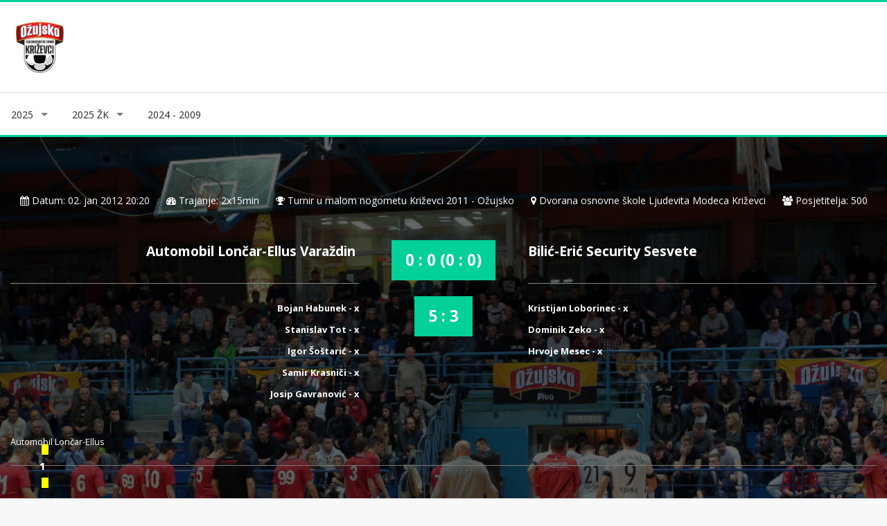

--- FILE ---
content_type: text/html; charset=utf-8
request_url: https://krizevciturnir.com/utakmica/346/
body_size: 4543
content:



<!DOCTYPE html>
<html lang="en">
    <head>
        <!-- GA START -->
        <!-- Google tag (gtag.js) -->
        <script async src="https://www.googletagmanager.com/gtag/js?id=G-ZBQ2RRSGK2"></script>
        <script>
            window.dataLayer = window.dataLayer || [];
            function gtag() { dataLayer.push(arguments); }
            gtag('js', new Date());
            gtag('config', 'G-ZBQ2RRSGK2');
        </script>
        <!-- GA END -->

        <!-- Basic Metadata -->
        <meta charset="utf-8">
        <meta name="viewport" content="width=device-width, initial-scale=1, shrink-to-fit=no">
        <title>Automobil Lončar-Ellus - Bilić-Erić Security - Turnir u malom nogometu Križevci 2025</title>
        <meta name="keywords" content="turnir, mali nogomet, Križevci, rezultati, raspored, Ožujsko, Benkomat, Benkovit">
        <meta name="description" content="Turnir u malom nogometu Križevci - Ožujsko">
        <meta name="author" content="Benkovit">
        <meta name="robots" content="follow">

        <!-- Theme CSS -->
        <link href="https://benkovit.s3.amazonaws.com/turnir4/static/new/assets/css/main.css" rel="stylesheet" media="screen">

        <!-- Favicons -->
        <link rel="shortcut icon" href="https://benkovit.s3.amazonaws.com/turnir4/static/images/favicon.ico">
        <link rel="apple-touch-icon" href="https://benkovit.s3.amazonaws.com/turnir4/static/new/img/icons/apple-touch-icon.png">
        <link rel="apple-touch-icon" sizes="72x72" href="https://benkovit.s3.amazonaws.com/turnir4/static/new/img/icons/apple-touch-icon-72x72.png">
        <link rel="apple-touch-icon" sizes="114x114" href="https://benkovit.s3.amazonaws.com/turnir4/static/new/img/icons/apple-touch-icon-114x114.png">
    </head>
    <body id="utakmica">
        <!-- Layout Wrapper -->
        <div id="layout">

            <!-- Header -->
            <header>
                <div class="headerbox">
                    <div class="container">
                        <div class="row justify-content-between align-items-center">
                            <!-- Logo -->
                            <div class="col">
                                <div class="logo">
                                    <a href="/" title="Return Home">
                                        <img src="https://benkovit.s3.amazonaws.com/turnir4/static/images/layout/logo_2023.png" alt="Logo" class="logo_img">
                                    </a>
                                </div>
                            </div>
                            <!-- Mobile Nav Toggle -->
                            <div class="col">
                                <a class="mobile-nav" href="#mobile-nav"><i class="fa fa-bars"></i></a>
                            </div>
                            <!-- Advertisement Placeholder -->
                            <div class="col">
                                <div class="adds">
                                    <a href="https://themeforest.net/user/iwthemes/portfolio?ref=iwthemes" target="_blank">
                                        <!-- Advertisement Image Placeholder -->
                                    </a>
                                </div>
                            </div>
                        </div>
                    </div>
                </div>
            </header>
            <!-- End Header -->

            <!-- Main Menu -->
            <nav class="mainmenu">
                <div class="container">
                    <ul class="sf-menu" id="menu">
                        <!-- Year-Based Tabs -->
                        <li class="current">
                            <a href="#tabs-2025">2025</a>
                            <ul class="sub-current">
                                <li><a href="/2025/skupine/">Skupine</a></li>
                                <li><a href="/2025/raspored/">Raspored</a></li>
                                <li><a href="/2025/zavrsnica/">Završnica</a></li>
                                <li><a href="/2025/igraci/">Igrači</a></li>
                            </ul>
                        </li>                        
                        <li class="current">
                            <a href="#tabs-2025zk">2025 ŽK</a>
                            <ul class="sub-current">
                                <li><a href="/2025zk/skupine/">Skupine</a></li>
                                <li><a href="/2025zk/raspored/">Raspored</a></li>
                                <li><a href="/2025zk/zavrsnica/">Završnica</a></li>
                                <li><a href="/2025zk/igraci/">Igrači</a></li>
                            </ul>
                        </li>
                        <!-- Example of Dynamic Generation -->
                        <li>
                            <a href="#" class="sf-with-ul">2024 - 2009</a>
                            <div class="sf-mega">
                                <div class="row">
                                    
                                    
                                    
                                    
                                    
                                    
                                    <div class="col-md-3">
                                        <h5>2024</h5>
                                        <ul>
                                            
                                            <li><a href="/2024/raspored/">Raspored</a></li>
                                            <li><a href="/2024/zavrsnica/">Završnica</a></li>
                                            <li><a href="/2024/igraci/">Igrači</a></li>
                                        </ul>
                                    </div>
                                    
                                    
                                    
                                    <div class="col-md-3">
                                        <h5>2023 ŽK</h5>
                                        <ul>
                                            
                                              <li><a href="/2023zk/skupine/">Skupine</a></li>
                                            
                                            <li><a href="/2023zk/raspored/">Raspored</a></li>
                                            <li><a href="/2023zk/zavrsnica/">Završnica</a></li>
                                            <li><a href="/2023zk/igraci/">Igrači</a></li>
                                        </ul>
                                    </div>
                                    
                                    
                                    
                                    <div class="col-md-3">
                                        <h5>2023</h5>
                                        <ul>
                                            
                                              <li><a href="/2023/skupine/">Skupine</a></li>
                                            
                                            <li><a href="/2023/raspored/">Raspored</a></li>
                                            <li><a href="/2023/zavrsnica/">Završnica</a></li>
                                            <li><a href="/2023/igraci/">Igrači</a></li>
                                        </ul>
                                    </div>
                                    
                                    
                                    
                                    
                                    
                                    
                                    
                                    <div class="col-md-3">
                                        <h5>2019 ŽK</h5>
                                        <ul>
                                            
                                              <li><a href="/2019zk/skupine/">Skupine</a></li>
                                            
                                            <li><a href="/2019zk/raspored/">Raspored</a></li>
                                            <li><a href="/2019zk/zavrsnica/">Završnica</a></li>
                                            <li><a href="/2019zk/igraci/">Igrači</a></li>
                                        </ul>
                                    </div>
                                    
                                    
                                    
                                    <div class="col-md-3">
                                        <h5>2019</h5>
                                        <ul>
                                            
                                              <li><a href="/2019/skupine/">Skupine</a></li>
                                            
                                            <li><a href="/2019/raspored/">Raspored</a></li>
                                            <li><a href="/2019/zavrsnica/">Završnica</a></li>
                                            <li><a href="/2019/igraci/">Igrači</a></li>
                                        </ul>
                                    </div>
                                    
                                    
                                    
                                    <div class="col-md-3">
                                        <h5>2018 ŽK</h5>
                                        <ul>
                                            
                                              <li><a href="/2018zk/skupine/">Skupine</a></li>
                                            
                                            <li><a href="/2018zk/raspored/">Raspored</a></li>
                                            <li><a href="/2018zk/zavrsnica/">Završnica</a></li>
                                            <li><a href="/2018zk/igraci/">Igrači</a></li>
                                        </ul>
                                    </div>
                                    
                                    
                                    
                                    <div class="col-md-3">
                                        <h5>2018</h5>
                                        <ul>
                                            
                                              <li><a href="/2018/skupine/">Skupine</a></li>
                                            
                                            <li><a href="/2018/raspored/">Raspored</a></li>
                                            <li><a href="/2018/zavrsnica/">Završnica</a></li>
                                            <li><a href="/2018/igraci/">Igrači</a></li>
                                        </ul>
                                    </div>
                                    
                                    
                                    
                                    <div class="col-md-3">
                                        <h5>2017 ŽK</h5>
                                        <ul>
                                            
                                              <li><a href="/2017zk/skupine/">Skupine</a></li>
                                            
                                            <li><a href="/2017zk/raspored/">Raspored</a></li>
                                            <li><a href="/2017zk/zavrsnica/">Završnica</a></li>
                                            <li><a href="/2017zk/igraci/">Igrači</a></li>
                                        </ul>
                                    </div>
                                    
                                    
                                    
                                    <div class="col-md-3">
                                        <h5>2017</h5>
                                        <ul>
                                            
                                              <li><a href="/2017/skupine/">Skupine</a></li>
                                            
                                            <li><a href="/2017/raspored/">Raspored</a></li>
                                            <li><a href="/2017/zavrsnica/">Završnica</a></li>
                                            <li><a href="/2017/igraci/">Igrači</a></li>
                                        </ul>
                                    </div>
                                    
                                    
                                    
                                    <div class="col-md-3">
                                        <h5>2016</h5>
                                        <ul>
                                            
                                              <li><a href="/2016/skupine/">Skupine</a></li>
                                            
                                            <li><a href="/2016/raspored/">Raspored</a></li>
                                            <li><a href="/2016/zavrsnica/">Završnica</a></li>
                                            <li><a href="/2016/igraci/">Igrači</a></li>
                                        </ul>
                                    </div>
                                    
                                    
                                    
                                    <div class="col-md-3">
                                        <h5>2015</h5>
                                        <ul>
                                            
                                              <li><a href="/2015/skupine/">Skupine</a></li>
                                            
                                            <li><a href="/2015/raspored/">Raspored</a></li>
                                            <li><a href="/2015/zavrsnica/">Završnica</a></li>
                                            <li><a href="/2015/igraci/">Igrači</a></li>
                                        </ul>
                                    </div>
                                    
                                    
                                    
                                    <div class="col-md-3">
                                        <h5>2014</h5>
                                        <ul>
                                            
                                              <li><a href="/2014/skupine/">Skupine</a></li>
                                            
                                            <li><a href="/2014/raspored/">Raspored</a></li>
                                            <li><a href="/2014/zavrsnica/">Završnica</a></li>
                                            <li><a href="/2014/igraci/">Igrači</a></li>
                                        </ul>
                                    </div>
                                    
                                    
                                    
                                    <div class="col-md-3">
                                        <h5>2013</h5>
                                        <ul>
                                            
                                              <li><a href="/2013/skupine/">Skupine</a></li>
                                            
                                            <li><a href="/2013/raspored/">Raspored</a></li>
                                            <li><a href="/2013/zavrsnica/">Završnica</a></li>
                                            <li><a href="/2013/igraci/">Igrači</a></li>
                                        </ul>
                                    </div>
                                    
                                    
                                    
                                    <div class="col-md-3">
                                        <h5>2012</h5>
                                        <ul>
                                            
                                              <li><a href="/2012/skupine/">Skupine</a></li>
                                            
                                            <li><a href="/2012/raspored/">Raspored</a></li>
                                            <li><a href="/2012/zavrsnica/">Završnica</a></li>
                                            <li><a href="/2012/igraci/">Igrači</a></li>
                                        </ul>
                                    </div>
                                    
                                    
                                    
                                    <div class="col-md-3">
                                        <h5>2011 S</h5>
                                        <ul>
                                            
                                              <li><a href="/2011/skupine/">Skupine</a></li>
                                            
                                            <li><a href="/2011/raspored/">Raspored</a></li>
                                            <li><a href="/2011/zavrsnica/">Završnica</a></li>
                                            <li><a href="/2011/igraci/">Igrači</a></li>
                                        </ul>
                                    </div>
                                    
                                    
                                    
                                    <div class="col-md-3">
                                        <h5>2011 V</h5>
                                        <ul>
                                            
                                              <li><a href="/2011vet/skupine/">Skupine</a></li>
                                            
                                            <li><a href="/2011vet/raspored/">Raspored</a></li>
                                            <li><a href="/2011vet/zavrsnica/">Završnica</a></li>
                                            <li><a href="/2011vet/igraci/">Igrači</a></li>
                                        </ul>
                                    </div>
                                    
                                    
                                    
                                    <div class="col-md-3">
                                        <h5>2010</h5>
                                        <ul>
                                            
                                              <li><a href="/2010/skupine/">Skupine</a></li>
                                            
                                            <li><a href="/2010/raspored/">Raspored</a></li>
                                            <li><a href="/2010/zavrsnica/">Završnica</a></li>
                                            <li><a href="/2010/igraci/">Igrači</a></li>
                                        </ul>
                                    </div>
                                    
                                    
                                    
                                    <div class="col-md-3">
                                        <h5>2009</h5>
                                        <ul>
                                            
                                              <li><a href="/2009/skupine/">Skupine</a></li>
                                            
                                            <li><a href="/2009/raspored/">Raspored</a></li>
                                            <li><a href="/2009/zavrsnica/">Završnica</a></li>
                                            <li><a href="/2009/igraci/">Igrači</a></li>
                                        </ul>
                                    </div>
                                    
                                    
                                </div>
                            </div>
                        </li>
                    </ul>
                </div>
            </nav>
            <!-- End Main Menu -->

            <!-- Mobile Nav -->
            <div id="mobile-nav">
                <!-- Menu -->
                <ul>
                <li>
                    <a href="#tabs-">2025 </a>
                      <ul>
                        <li><a href="/2025/skupine/">Skupine</a></li>
                        <li><a href="/2025/raspored/">Raspored</a></li>
                        <li><a href="/2025/zavrsnica/">Završnica</a></li>
                        <li><a href="/2025/igraci/">Igrači</a></li>
                      </ul>
                  </li>
                    <li class="current">
                        <a href="#tabs-2025zk">2025 ŽK</a>
                        <ul class="sub-current">
                            <li><a href="/2025zk/skupine/">Skupine</a></li>
                            <li><a href="/2025zk/raspored/">Raspored</a></li>
                            <li><a href="/2025zk/zavrsnica/">Završnica</a></li>
                            <li><a href="/2025zk/igraci/">Igrači</a></li>
                        </ul>
                    </li>
                    
                    
                    
                    
                    
                    
                    <li>
                        <a href="#tabs-2024">2024</a>
                        <ul>
                          
                            <li><a href="/2024/raspored/">Raspored</a></li>
                            <li><a href="/2024/zavrsnica/">Završnica</a></li>
                            <li><a href="/2024/igraci/">Igraci</a></li>
                           <!-- <li><a href="/2024/slike/">Slike</a></li>-->
                        </ul>
                    </li>
                    
                    
                    
                    <li>
                        <a href="#tabs-2023zk">2023 ŽK</a>
                        <ul>
                          
                            <li><a href="/2023zk/skupine/">Skupine</a></li>
                          
                            <li><a href="/2023zk/raspored/">Raspored</a></li>
                            <li><a href="/2023zk/zavrsnica/">Završnica</a></li>
                            <li><a href="/2023zk/igraci/">Igraci</a></li>
                           <!-- <li><a href="/2023zk/slike/">Slike</a></li>-->
                        </ul>
                    </li>
                    
                    
                    
                    <li>
                        <a href="#tabs-2023">2023</a>
                        <ul>
                          
                            <li><a href="/2023/skupine/">Skupine</a></li>
                          
                            <li><a href="/2023/raspored/">Raspored</a></li>
                            <li><a href="/2023/zavrsnica/">Završnica</a></li>
                            <li><a href="/2023/igraci/">Igraci</a></li>
                           <!-- <li><a href="/2023/slike/">Slike</a></li>-->
                        </ul>
                    </li>
                    
                    
                    
                    
                    
                    
                    
                    <li>
                        <a href="#tabs-2019zk">2019 ŽK</a>
                        <ul>
                          
                            <li><a href="/2019zk/skupine/">Skupine</a></li>
                          
                            <li><a href="/2019zk/raspored/">Raspored</a></li>
                            <li><a href="/2019zk/zavrsnica/">Završnica</a></li>
                            <li><a href="/2019zk/igraci/">Igraci</a></li>
                           <!-- <li><a href="/2019zk/slike/">Slike</a></li>-->
                        </ul>
                    </li>
                    
                    
                    
                    <li>
                        <a href="#tabs-2019">2019</a>
                        <ul>
                          
                            <li><a href="/2019/skupine/">Skupine</a></li>
                          
                            <li><a href="/2019/raspored/">Raspored</a></li>
                            <li><a href="/2019/zavrsnica/">Završnica</a></li>
                            <li><a href="/2019/igraci/">Igraci</a></li>
                           <!-- <li><a href="/2019/slike/">Slike</a></li>-->
                        </ul>
                    </li>
                    
                    
                    
                    <li>
                        <a href="#tabs-2018zk">2018 ŽK</a>
                        <ul>
                          
                            <li><a href="/2018zk/skupine/">Skupine</a></li>
                          
                            <li><a href="/2018zk/raspored/">Raspored</a></li>
                            <li><a href="/2018zk/zavrsnica/">Završnica</a></li>
                            <li><a href="/2018zk/igraci/">Igraci</a></li>
                           <!-- <li><a href="/2018zk/slike/">Slike</a></li>-->
                        </ul>
                    </li>
                    
                    
                    
                    <li>
                        <a href="#tabs-2018">2018</a>
                        <ul>
                          
                            <li><a href="/2018/skupine/">Skupine</a></li>
                          
                            <li><a href="/2018/raspored/">Raspored</a></li>
                            <li><a href="/2018/zavrsnica/">Završnica</a></li>
                            <li><a href="/2018/igraci/">Igraci</a></li>
                           <!-- <li><a href="/2018/slike/">Slike</a></li>-->
                        </ul>
                    </li>
                    
                    
                    
                    <li>
                        <a href="#tabs-2017zk">2017 ŽK</a>
                        <ul>
                          
                            <li><a href="/2017zk/skupine/">Skupine</a></li>
                          
                            <li><a href="/2017zk/raspored/">Raspored</a></li>
                            <li><a href="/2017zk/zavrsnica/">Završnica</a></li>
                            <li><a href="/2017zk/igraci/">Igraci</a></li>
                           <!-- <li><a href="/2017zk/slike/">Slike</a></li>-->
                        </ul>
                    </li>
                    
                    
                    
                    <li>
                        <a href="#tabs-2017">2017</a>
                        <ul>
                          
                            <li><a href="/2017/skupine/">Skupine</a></li>
                          
                            <li><a href="/2017/raspored/">Raspored</a></li>
                            <li><a href="/2017/zavrsnica/">Završnica</a></li>
                            <li><a href="/2017/igraci/">Igraci</a></li>
                           <!-- <li><a href="/2017/slike/">Slike</a></li>-->
                        </ul>
                    </li>
                    
                    
                    
                    <li>
                        <a href="#tabs-2016">2016</a>
                        <ul>
                          
                            <li><a href="/2016/skupine/">Skupine</a></li>
                          
                            <li><a href="/2016/raspored/">Raspored</a></li>
                            <li><a href="/2016/zavrsnica/">Završnica</a></li>
                            <li><a href="/2016/igraci/">Igraci</a></li>
                           <!-- <li><a href="/2016/slike/">Slike</a></li>-->
                        </ul>
                    </li>
                    
                    
                    
                    <li>
                        <a href="#tabs-2015">2015</a>
                        <ul>
                          
                            <li><a href="/2015/skupine/">Skupine</a></li>
                          
                            <li><a href="/2015/raspored/">Raspored</a></li>
                            <li><a href="/2015/zavrsnica/">Završnica</a></li>
                            <li><a href="/2015/igraci/">Igraci</a></li>
                           <!-- <li><a href="/2015/slike/">Slike</a></li>-->
                        </ul>
                    </li>
                    
                    
                    
                    <li>
                        <a href="#tabs-2014">2014</a>
                        <ul>
                          
                            <li><a href="/2014/skupine/">Skupine</a></li>
                          
                            <li><a href="/2014/raspored/">Raspored</a></li>
                            <li><a href="/2014/zavrsnica/">Završnica</a></li>
                            <li><a href="/2014/igraci/">Igraci</a></li>
                           <!-- <li><a href="/2014/slike/">Slike</a></li>-->
                        </ul>
                    </li>
                    
                    
                    
                    <li>
                        <a href="#tabs-2013">2013</a>
                        <ul>
                          
                            <li><a href="/2013/skupine/">Skupine</a></li>
                          
                            <li><a href="/2013/raspored/">Raspored</a></li>
                            <li><a href="/2013/zavrsnica/">Završnica</a></li>
                            <li><a href="/2013/igraci/">Igraci</a></li>
                           <!-- <li><a href="/2013/slike/">Slike</a></li>-->
                        </ul>
                    </li>
                    
                    
                    
                    <li>
                        <a href="#tabs-2012">2012</a>
                        <ul>
                          
                            <li><a href="/2012/skupine/">Skupine</a></li>
                          
                            <li><a href="/2012/raspored/">Raspored</a></li>
                            <li><a href="/2012/zavrsnica/">Završnica</a></li>
                            <li><a href="/2012/igraci/">Igraci</a></li>
                           <!-- <li><a href="/2012/slike/">Slike</a></li>-->
                        </ul>
                    </li>
                    
                    
                    
                    <li>
                        <a href="#tabs-2011">2011 S</a>
                        <ul>
                          
                            <li><a href="/2011/skupine/">Skupine</a></li>
                          
                            <li><a href="/2011/raspored/">Raspored</a></li>
                            <li><a href="/2011/zavrsnica/">Završnica</a></li>
                            <li><a href="/2011/igraci/">Igraci</a></li>
                           <!-- <li><a href="/2011/slike/">Slike</a></li>-->
                        </ul>
                    </li>
                    
                    
                    
                    <li>
                        <a href="#tabs-2011vet">2011 V</a>
                        <ul>
                          
                            <li><a href="/2011vet/skupine/">Skupine</a></li>
                          
                            <li><a href="/2011vet/raspored/">Raspored</a></li>
                            <li><a href="/2011vet/zavrsnica/">Završnica</a></li>
                            <li><a href="/2011vet/igraci/">Igraci</a></li>
                           <!-- <li><a href="/2011vet/slike/">Slike</a></li>-->
                        </ul>
                    </li>
                    
                    
                    
                    <li>
                        <a href="#tabs-2010">2010</a>
                        <ul>
                          
                            <li><a href="/2010/skupine/">Skupine</a></li>
                          
                            <li><a href="/2010/raspored/">Raspored</a></li>
                            <li><a href="/2010/zavrsnica/">Završnica</a></li>
                            <li><a href="/2010/igraci/">Igraci</a></li>
                           <!-- <li><a href="/2010/slike/">Slike</a></li>-->
                        </ul>
                    </li>
                    
                    
                    
                    <li>
                        <a href="#tabs-2009">2009</a>
                        <ul>
                          
                            <li><a href="/2009/skupine/">Skupine</a></li>
                          
                            <li><a href="/2009/raspored/">Raspored</a></li>
                            <li><a href="/2009/zavrsnica/">Završnica</a></li>
                            <li><a href="/2009/igraci/">Igraci</a></li>
                           <!-- <li><a href="/2009/slike/">Slike</a></li>-->
                        </ul>
                    </li>
                    
                    
                </ul>
                <!-- End Menu -->
            </div>
            <!-- End Mobile Nav -->

            <!-- Content Section -->
            <div id="content">
                
  

  <div class="section-title single-result" style="background-image :url( 'https://benkovit.s3.amazonaws.com/turnir4/static/images/utakmica.jpg');">
    <div class="container">
      <div class="row">
        <!-- Result Location -->
        <div class="col-lg-12">
          <div class="result-location">
            <ul>
              <li>
                <i class="fa fa-calendar" aria-hidden="true"></i>
                Datum:
                02. jan 2012
                20:20
              </li>
              <li>
                <i class="fa fa-tachometer" aria-hidden="true"></i>
                Trajanje: 2x15min
              </li>
              <li>
                <i class="fa fa-trophy" aria-hidden="true"></i>
                Turnir u malom nogometu Križevci 2011 - Ožujsko
              </li>
              <li>
                <i class="fa fa-map-marker" aria-hidden="true"></i>
                Dvorana osnovne škole Ljudevita Modeca Križevci
              </li>
              <li>
                <i class="fa fa-users" aria-hidden="true"></i>
                Posjetitelja: 500
              </li>
            </ul>
          </div>
        </div>
      </div>
      <!-- End Result Location -->
      <!-- Result -->
      <div class="row">
        <div class="col-md-5 col-lg-5">
          <div class="team" style="padding: 0px; text-align: right">
            <a 
               href="/ekipa/148/">Automobil Lončar-Ellus Varaždin</a>
            ﻿
<ul>
  
    
  
    
      <li>
        Bojan Habunek -
        
          x
        
      </li>
    
  
    
      <li>
        Stanislav Tot -
        
          x
        
      </li>
    
  
    
  
    
  
    
  
    
      <li>
        Igor Šoštarić -
        
          x
        
      </li>
    
  
    
      <li>
        Samir Krasniči -
        
          x
        
      </li>
    
  
    
      <li>
        Josip Gavranović -
        
          x
        
      </li>
    
  
    
  
    
  
</ul>

          </div>
        </div>
        <div class="col-md-2 col-lg-2">
          <div class="result-match">
            0 : 0 (0 : 0)
          </div>
          
            <br />
            <div class="result-match">5 : 3</div>
          
        </div>
        <div class="col-md-5 col-lg-5">
          <div class="team right" style="padding: 0px; text-align: left">
            <a 
               href="/ekipa/156/">Bilić-Erić Security Sesvete</a>
            ﻿
<ul>
  
    
  
    
  
    
  
    
      <li>
        Kristijan Loborinec -
        
          x
        
      </li>
    
  
    
      <li>
        Dominik Zeko -
        
          x
        
      </li>
    
  
    
  
    
  
    
      <li>
        Hrvoje Mesec -
        
          x
        
      </li>
    
  
</ul>

          </div>
        </div>
      </div>
      <!-- End Result -->
      <div class="row">
        <div class="col-lg-12">
          <div class="timeline-result">
            <div class="team-timeline">
              <a href="/ekipa/148/">Automobil Lončar-Ellus</a>
              <br />
              <br />
            </div>
            <ul class="timeline">
              
                <li class="card-result top yellow"
                    style="left:3.33%"
                    data-placement="bottom"
                    data-trigger="hover"
                    data-toggle="popover"
                    title=""
                    data-content="Jagec Danijel"
                    data-original-title="Žuti karton">1</li>
              
                <li class="card-result bottom yellow"
                    style="left:3.33%"
                    data-placement="top"
                    data-trigger="hover"
                    data-toggle="popover"
                    title=""
                    data-content="Loborinec Kristijan"
                    data-original-title="Žuti karton">1</li>
              
                <li class="card-result bottom yellow"
                    style="left:3.33%"
                    data-placement="top"
                    data-trigger="hover"
                    data-toggle="popover"
                    title=""
                    data-content="Zeko Dominik"
                    data-original-title="Žuti karton">1</li>
              
            </ul>
            <div class="team-timeline">
              <br />
              <br />
              <a href="/ekipa/156/">Bilić-Erić Security</a>
            </div>
          </div>
        </div>
      </div>
    </div>
  </div>
  <section class="content-info">
    <!-- Single Team Tabs -->
    <div class="single-team-tabs">
      <div class="container">
        <div class="row">
          <!-- Left Content - Tabs and Carousel -->
          <div class="col-lg-12">
            <!-- Content Tabs -->
            <div class="tab-content">
              <!-- Tab One - Sumary -->
              <div class="tab-pane active" id="summary">
                <!--Items Club News -->
                <div class="row">
                  <div class="col-md-12">
                    <h3 class="clear-title">
                      Igrač utakmice:
                      
                        
                      
                        
                      
                        
                      
                        
                      
                        
                      
                        
                      
                        
                      
                        
                      
                        
                      
                        
                      
                        Goran Novak
                      
                      
                        
                      
                        
                      
                        
                      
                        
                      
                        
                      
                        
                      
                        
                      
                        
                      
                    </h3>
                  </div>
                  <div class="col-md-12">
                    <h3 class="clear-title">Sastavi</h3>
                  </div>
                  <!--Item Club News -->
                  <div class="col-lg-12 col-xl-6">
                    <!-- Widget Text-->
                    <div class="panel-box">
                      <div class="titles no-margin">
                        <h4>
                          <a href="/ekipa/148/">Automobil Lončar-Ellus Varaždin</a>
                        </h4>
                      </div>
                      <div class="row">
                        <div class="info-panel">
                          ﻿



  <table class="table-striped table-responsive table-hover">
    <thead>
      <tr>
        <th>Broj</th>
        <th>Igrač</th>
        <th>Kartoni</th>
      </tr>
    </thead>
    <tbody>
      
        <tr>
          <td>
            <strong>5</strong>
            <br />
          </td>
          <td>
            <a href="/igrac/1173/">Dražen Mlinarić
              
              
              
            </a>
          </td>
          <td>
            
            
          </td>
        </tr>
      
        <tr>
          <td>
            <strong>8</strong>
            <br />
          </td>
          <td>
            <a href="/igrac/1222/">Bojan Habunek
              
              
              
            </a>
          </td>
          <td>
            
            
          </td>
        </tr>
      
        <tr>
          <td>
            <strong>10</strong>
            <br />
          </td>
          <td>
            <a href="/igrac/1171/">Stanislav Tot
              
              (K)
              
            </a>
          </td>
          <td>
            
            
          </td>
        </tr>
      
        <tr>
          <td>
            <strong>13</strong>
            <br />
          </td>
          <td>
            <a href="/igrac/1176/">Danijel Jagec
              
              
              
            </a>
          </td>
          <td>
            
              <img class="border-0"
                   src="https://benkovit.s3.amazonaws.com/turnir4/static/images/zuti.png"
                   alt="Žuti karton"
                   title="Žuti karton" />
            
            
          </td>
        </tr>
      
        <tr>
          <td>
            <strong>14</strong>
            <br />
          </td>
          <td>
            <a href="/igrac/1172/">Stevica Žganec
              
              
              
            </a>
          </td>
          <td>
            
            
          </td>
        </tr>
      
        <tr>
          <td>
            <strong>16</strong>
            <br />
          </td>
          <td>
            <a href="/igrac/1175/">Nikola Šivak
              
              
              
            </a>
          </td>
          <td>
            
            
          </td>
        </tr>
      
        <tr>
          <td>
            <strong>18</strong>
            <br />
          </td>
          <td>
            <a href="/igrac/1177/">Igor Šoštarić
              
              
              
            </a>
          </td>
          <td>
            
            
          </td>
        </tr>
      
        <tr>
          <td>
            <strong>21</strong>
            <br />
          </td>
          <td>
            <a href="/igrac/787/">Samir Krasniči
              
              
              
            </a>
          </td>
          <td>
            
            
          </td>
        </tr>
      
        <tr>
          <td>
            <strong>24</strong>
            <br />
          </td>
          <td>
            <a href="/igrac/1221/">Josip Gavranović
              
              
              
            </a>
          </td>
          <td>
            
            
          </td>
        </tr>
      
        <tr>
          <td>
            <strong>25</strong>
            <br />
          </td>
          <td>
            <a href="/igrac/1174/">Goran Ivanušec
              
              
              
            </a>
          </td>
          <td>
            
            
          </td>
        </tr>
      
        <tr>
          <td>
            <strong>29</strong>
            <br />
          </td>
          <td>
            <a href="/igrac/1170/">Goran Novak
              
              
              (IU)
            </a>
          </td>
          <td>
            
            
          </td>
        </tr>
      
      <tr>
        <td colspan="3"></td>
      </tr>
      <tr>
        <td colspan="3">Predstavnik: Romano Fuček</td>
      </tr>
      <tr>
        <td colspan="3">Trener: </td>
      </tr>
      <tr>
        <td colspan="3">Fizioterapeut: </td>
      </tr>
      <tr>
        <td colspan="3"></td>
      </tr>
      <tr>
        <td></td>
        <td>Akumulirani prekršaji</td>
        <td>Timeout</td>
      </tr>
      <tr>
        <td>1. poluvrijeme</td>
        <td>0</td>
        <td>
          
        </td>
      </tr>
      <tr>
        <td>2. poluvrijeme</td>
        <td>4</td>
        <td>
          X
        </td>
      </tr>
    </tbody>
  </table>


                        </div>
                      </div>
                    </div>
                    <!-- End Widget Text-->
                  </div>
                  <!--End Item Club News -->
                  <!--Item Club News -->
                  <div class="col-lg-12 col-xl-6">
                    <!-- Widget Text-->
                    <div class="panel-box">
                      <div class="titles no-margin">
                        <h4>
                          <a href="/ekipa/156/">Bilić-Erić Security Sesvete</a>
                        </h4>
                      </div>
                      <div class="row">
                        <div class="info-panel">
                          ﻿



  <table class="table-striped table-responsive table-hover">
    <thead>
      <tr>
        <th>Broj</th>
        <th>Igrač</th>
        <th>Kartoni</th>
      </tr>
    </thead>
    <tbody>
      
        <tr>
          <td>
            <strong>1</strong>
            <br />
          </td>
          <td>
            <a href="/igrac/697/">Miro Anušić
              
              (K)
              
            </a>
          </td>
          <td>
            
            
          </td>
        </tr>
      
        <tr>
          <td>
            <strong>4</strong>
            <br />
          </td>
          <td>
            <a href="/igrac/696/">Mirko Plantić
              
              
              
            </a>
          </td>
          <td>
            
            
          </td>
        </tr>
      
        <tr>
          <td>
            <strong>5</strong>
            <br />
          </td>
          <td>
            <a href="/igrac/601/">Marko Dušak
              
              
              
            </a>
          </td>
          <td>
            
            
          </td>
        </tr>
      
        <tr>
          <td>
            <strong>6</strong>
            <br />
          </td>
          <td>
            <a href="/igrac/480/">Kristijan Loborinec
              
              
              
            </a>
          </td>
          <td>
            
              <img class="border-0"
                   src="https://benkovit.s3.amazonaws.com/turnir4/static/images/zuti.png"
                   alt="Žuti karton"
                   title="Žuti karton" />
            
            
          </td>
        </tr>
      
        <tr>
          <td>
            <strong>7</strong>
            <br />
          </td>
          <td>
            <a href="/igrac/204/">Dominik Zeko
              
              
              
            </a>
          </td>
          <td>
            
              <img class="border-0"
                   src="https://benkovit.s3.amazonaws.com/turnir4/static/images/zuti.png"
                   alt="Žuti karton"
                   title="Žuti karton" />
            
            
          </td>
        </tr>
      
        <tr>
          <td>
            <strong>8</strong>
            <br />
          </td>
          <td>
            <a href="/igrac/150/">Davor Kanjuh
              
              
              
            </a>
          </td>
          <td>
            
            
          </td>
        </tr>
      
        <tr>
          <td>
            <strong>10</strong>
            <br />
          </td>
          <td>
            <a href="/igrac/577/">Mario Rac
              
              
              
            </a>
          </td>
          <td>
            
            
          </td>
        </tr>
      
        <tr>
          <td>
            <strong>14</strong>
            <br />
          </td>
          <td>
            <a href="/igrac/286/">Hrvoje Mesec
              
              
              
            </a>
          </td>
          <td>
            
            
          </td>
        </tr>
      
      <tr>
        <td colspan="3"></td>
      </tr>
      <tr>
        <td colspan="3">Predstavnik: </td>
      </tr>
      <tr>
        <td colspan="3">Trener: </td>
      </tr>
      <tr>
        <td colspan="3">Fizioterapeut: </td>
      </tr>
      <tr>
        <td colspan="3"></td>
      </tr>
      <tr>
        <td></td>
        <td>Akumulirani prekršaji</td>
        <td>Timeout</td>
      </tr>
      <tr>
        <td>1. poluvrijeme</td>
        <td>0</td>
        <td>
          
        </td>
      </tr>
      <tr>
        <td>2. poluvrijeme</td>
        <td>4</td>
        <td>
          
        </td>
      </tr>
    </tbody>
  </table>


                        </div>
                      </div>
                    </div>
                    <!-- End Widget Text-->
                  </div>
                  <!--End Item Club News -->
                </div>
                <!--End Items Club News -->
              </div>
              <!-- Tab One - Sumary -->
            </div>
            <!-- Content Tabs -->
          </div>
        </div>
      </div>
    </div>
    <!-- Single Team Tabs -->
  </section>

            </div>

            <!-- Instagram Feed -->
            <div class="content-instagram">
                <div id="instafeed"></div>
            </div>

            <!-- Footer -->
            <div class="footer-down">
                <div class="container">
                    <div class="row">
                        <div class="col-md-12">
                            <p>&copy; Zajednica športskih udruga Križevci, 2018-2019</p>
                        </div>
                    </div>
                </div>
            </div>
            <!-- End Footer -->

        </div>
        <!-- End Layout Wrapper -->

        <!-- JavaScript Libraries -->
        <script type="text/javascript" src="https://benkovit.s3.amazonaws.com/turnir4/static/new/assets/js/jquery.js"></script>
        <script type="text/javascript" src="https://benkovit.s3.amazonaws.com/turnir4/static/new/assets/js/popper.min.js"></script>
        <script type="text/javascript" src="https://benkovit.s3.amazonaws.com/turnir4/static/new/assets/js/bootstrap.min.js"></script>
        <script type="text/javascript" src="https://benkovit.s3.amazonaws.com/turnir4/static/new/assets/js/theme-scripts.js"></script>
        <script type="text/javascript" src="https://benkovit.s3.amazonaws.com/turnir4/static/new/assets/js/theme-main-2025-updated.js"></script>
    </body>
</html>


--- FILE ---
content_type: text/css
request_url: https://benkovit.s3.amazonaws.com/turnir4/static/new/assets/css/main.css
body_size: 454697
content:
@charset "UTF-8";
/*!
 * Bootstrap v4.0.0-beta (https://getbootstrap.com)
 * Copyright 2011-2017 The Bootstrap Authors
 * Copyright 2011-2017 Twitter, Inc.
 * Licensed under MIT (https://github.com/twbs/bootstrap/blob/master/LICENSE)
 */
@import url(https://maxcdn.bootstrapcdn.com/font-awesome/4.5.0/css/font-awesome.min.css);
@import url("https://fonts.googleapis.com/css?family=Open+Sans:300italic,400italic,400,300,700");
@import url("https://fonts.googleapis.com/css?family=Raleway:400,500");
@import url("https://fonts.googleapis.com/css?family=Roboto:400,700");
@media print {
  /* line 13, ../sass/bootstrap/_print.scss */
  *,
  *::before,
  *::after {
    text-shadow: none !important;
    box-shadow: none !important;
  }

  /* line 24, ../sass/bootstrap/_print.scss */
  a,
  a:visited {
    text-decoration: underline;
  }

  /* line 34, ../sass/bootstrap/_print.scss */
  abbr[title]::after {
    content: " (" attr(title) ")";
  }

  /* line 49, ../sass/bootstrap/_print.scss */
  pre {
    white-space: pre-wrap !important;
  }

  /* line 52, ../sass/bootstrap/_print.scss */
  pre,
  blockquote {
    border: 1px solid #999;
    page-break-inside: avoid;
  }

  /* line 63, ../sass/bootstrap/_print.scss */
  thead {
    display: table-header-group;
  }

  /* line 67, ../sass/bootstrap/_print.scss */
  tr,
  img {
    page-break-inside: avoid;
  }

  /* line 72, ../sass/bootstrap/_print.scss */
  p,
  h2,
  h3 {
    orphans: 3;
    widows: 3;
  }

  /* line 79, ../sass/bootstrap/_print.scss */
  h2,
  h3 {
    page-break-after: avoid;
  }

  /* line 87, ../sass/bootstrap/_print.scss */
  .navbar {
    display: none;
  }

  /* line 90, ../sass/bootstrap/_print.scss */
  .badge {
    border: 1px solid #000;
  }

  /* line 94, ../sass/bootstrap/_print.scss */
  .table {
    border-collapse: collapse !important;
  }
  /* line 97, ../sass/bootstrap/_print.scss */
  .table td,
  .table th {
    background-color: #fff !important;
  }

  /* line 103, ../sass/bootstrap/_print.scss */
  .table-bordered th,
  .table-bordered td {
    border: 1px solid #ddd !important;
  }
}
/* line 21, ../sass/bootstrap/_reboot.scss */
html {
  box-sizing: border-box;
  font-family: sans-serif;
  line-height: 1.15;
  -webkit-text-size-adjust: 100%;
  -ms-text-size-adjust: 100%;
  -ms-overflow-style: scrollbar;
  -webkit-tap-highlight-color: transparent;
}

/* line 31, ../sass/bootstrap/_reboot.scss */
*,
*::before,
*::after {
  box-sizing: inherit;
}

@-ms-viewport {
  width: device-width;
}
/* line 43, ../sass/bootstrap/_reboot.scss */
article, aside, dialog, figcaption, figure, footer, header, hgroup, main, nav, section {
  display: block;
}

/* line 52, ../sass/bootstrap/_reboot.scss */
body {
  margin: 0;
  font-family: -apple-system, BlinkMacSystemFont, "Segoe UI", Roboto, "Helvetica Neue", Arial, sans-serif;
  font-size: 1rem;
  font-weight: normal;
  line-height: 1.5;
  color: #212529;
  background-color: #fff;
}

/* line 67, ../sass/bootstrap/_reboot.scss */
[tabindex="-1"]:focus {
  outline: none !important;
}

/* line 77, ../sass/bootstrap/_reboot.scss */
hr {
  box-sizing: content-box;
  height: 0;
  overflow: visible;
}

/* line 92, ../sass/bootstrap/_reboot.scss */
h1, h2, h3, h4, h5, h6 {
  margin-top: 0;
  margin-bottom: .5rem;
}

/* line 101, ../sass/bootstrap/_reboot.scss */
p {
  margin-top: 0;
  margin-bottom: 1rem;
}

/* line 113, ../sass/bootstrap/_reboot.scss */
abbr[title],
abbr[data-original-title] {
  text-decoration: underline;
  text-decoration: underline dotted;
  cursor: help;
  border-bottom: 0;
}

/* line 121, ../sass/bootstrap/_reboot.scss */
address {
  margin-bottom: 1rem;
  font-style: normal;
  line-height: inherit;
}

/* line 127, ../sass/bootstrap/_reboot.scss */
ol,
ul,
dl {
  margin-top: 0;
  margin-bottom: 1rem;
}

/* line 134, ../sass/bootstrap/_reboot.scss */
ol ol,
ul ul,
ol ul,
ul ol {
  margin-bottom: 0;
}

/* line 141, ../sass/bootstrap/_reboot.scss */
dt {
  font-weight: bold;
}

/* line 145, ../sass/bootstrap/_reboot.scss */
dd {
  margin-bottom: .5rem;
  margin-left: 0;
}

/* line 150, ../sass/bootstrap/_reboot.scss */
blockquote {
  margin: 0 0 1rem;
}

/* line 154, ../sass/bootstrap/_reboot.scss */
dfn {
  font-style: italic;
}

/* line 158, ../sass/bootstrap/_reboot.scss */
b,
strong {
  font-weight: bolder;
}

/* line 163, ../sass/bootstrap/_reboot.scss */
small {
  font-size: 80%;
}

/* line 172, ../sass/bootstrap/_reboot.scss */
sub,
sup {
  position: relative;
  font-size: 75%;
  line-height: 0;
  vertical-align: baseline;
}

/* line 180, ../sass/bootstrap/_reboot.scss */
sub {
  bottom: -.25em;
}

/* line 181, ../sass/bootstrap/_reboot.scss */
sup {
  top: -.5em;
}

/* line 188, ../sass/bootstrap/_reboot.scss */
a {
  color: #007bff;
  text-decoration: none;
  background-color: transparent;
  -webkit-text-decoration-skip: objects;
}
/* line 12, ../sass/bootstrap/mixins/_hover.scss */
a:hover {
  color: #0056b3;
  text-decoration: underline;
}

/* line 206, ../sass/bootstrap/_reboot.scss */
a:not([href]):not([tabindex]) {
  color: inherit;
  text-decoration: none;
}
/* line 23, ../sass/bootstrap/mixins/_hover.scss */
a:not([href]):not([tabindex]):focus, a:not([href]):not([tabindex]):hover {
  color: inherit;
  text-decoration: none;
}
/* line 215, ../sass/bootstrap/_reboot.scss */
a:not([href]):not([tabindex]):focus {
  outline: 0;
}

/* line 225, ../sass/bootstrap/_reboot.scss */
pre,
code,
kbd,
samp {
  font-family: monospace, monospace;
  font-size: 1em;
}

/* line 233, ../sass/bootstrap/_reboot.scss */
pre {
  margin-top: 0;
  margin-bottom: 1rem;
  overflow: auto;
}

/* line 247, ../sass/bootstrap/_reboot.scss */
figure {
  margin: 0 0 1rem;
}

/* line 257, ../sass/bootstrap/_reboot.scss */
img {
  vertical-align: middle;
  border-style: none;
}

/* line 262, ../sass/bootstrap/_reboot.scss */
svg:not(:root) {
  overflow: hidden;
}

/* line 277, ../sass/bootstrap/_reboot.scss */
a,
area,
button,
[role="button"],
input,
label,
select,
summary,
textarea {
  touch-action: manipulation;
}

/* line 294, ../sass/bootstrap/_reboot.scss */
table {
  border-collapse: collapse;
}

/* line 298, ../sass/bootstrap/_reboot.scss */
caption {
  padding-top: 0.75rem;
  padding-bottom: 0.75rem;
  color: #868e96;
  text-align: left;
  caption-side: bottom;
}

/* line 306, ../sass/bootstrap/_reboot.scss */
th {
  text-align: left;
}

/* line 316, ../sass/bootstrap/_reboot.scss */
label {
  display: inline-block;
  margin-bottom: .5rem;
}

/* line 326, ../sass/bootstrap/_reboot.scss */
button:focus {
  outline: 1px dotted;
  outline: 5px auto -webkit-focus-ring-color;
}

/* line 331, ../sass/bootstrap/_reboot.scss */
input,
button,
select,
optgroup,
textarea {
  margin: 0;
  font-family: inherit;
  font-size: inherit;
  line-height: inherit;
}

/* line 342, ../sass/bootstrap/_reboot.scss */
button,
input {
  overflow: visible;
}

/* line 347, ../sass/bootstrap/_reboot.scss */
button,
select {
  text-transform: none;
}

/* line 355, ../sass/bootstrap/_reboot.scss */
button,
html [type="button"],
[type="reset"],
[type="submit"] {
  -webkit-appearance: button;
}

/* line 363, ../sass/bootstrap/_reboot.scss */
button::-moz-focus-inner,
[type="button"]::-moz-focus-inner,
[type="reset"]::-moz-focus-inner,
[type="submit"]::-moz-focus-inner {
  padding: 0;
  border-style: none;
}

/* line 371, ../sass/bootstrap/_reboot.scss */
input[type="radio"],
input[type="checkbox"] {
  box-sizing: border-box;
  padding: 0;
}

/* line 378, ../sass/bootstrap/_reboot.scss */
input[type="date"],
input[type="time"],
input[type="datetime-local"],
input[type="month"] {
  -webkit-appearance: listbox;
}

/* line 390, ../sass/bootstrap/_reboot.scss */
textarea {
  overflow: auto;
  resize: vertical;
}

/* line 396, ../sass/bootstrap/_reboot.scss */
fieldset {
  min-width: 0;
  padding: 0;
  margin: 0;
  border: 0;
}

/* line 411, ../sass/bootstrap/_reboot.scss */
legend {
  display: block;
  width: 100%;
  max-width: 100%;
  padding: 0;
  margin-bottom: .5rem;
  font-size: 1.5rem;
  line-height: inherit;
  color: inherit;
  white-space: normal;
}

/* line 423, ../sass/bootstrap/_reboot.scss */
progress {
  vertical-align: baseline;
}

/* line 428, ../sass/bootstrap/_reboot.scss */
[type="number"]::-webkit-inner-spin-button,
[type="number"]::-webkit-outer-spin-button {
  height: auto;
}

/* line 433, ../sass/bootstrap/_reboot.scss */
[type="search"] {
  outline-offset: -2px;
  -webkit-appearance: none;
}

/* line 446, ../sass/bootstrap/_reboot.scss */
[type="search"]::-webkit-search-cancel-button,
[type="search"]::-webkit-search-decoration {
  -webkit-appearance: none;
}

/* line 456, ../sass/bootstrap/_reboot.scss */
::-webkit-file-upload-button {
  font: inherit;
  -webkit-appearance: button;
}

/* line 465, ../sass/bootstrap/_reboot.scss */
output {
  display: inline-block;
}

/* line 469, ../sass/bootstrap/_reboot.scss */
summary {
  display: list-item;
}

/* line 473, ../sass/bootstrap/_reboot.scss */
template {
  display: none;
}

/* line 479, ../sass/bootstrap/_reboot.scss */
[hidden] {
  display: none !important;
}

/* line 5, ../sass/bootstrap/_type.scss */
h1, h2, h3, h4, h5, h6,
.h1, .h2, .h3, .h4, .h5, .h6 {
  margin-bottom: 0.5rem;
  font-family: inherit;
  font-weight: 500;
  line-height: 1.4;
  color: inherit;
}

/* line 14, ../sass/bootstrap/_type.scss */
h1, .h1 {
  font-size: 2rem;
}

/* line 15, ../sass/bootstrap/_type.scss */
h2, .h2 {
  font-size: 1.75rem;
}

/* line 16, ../sass/bootstrap/_type.scss */
h3, .h3 {
  font-size: 1.5rem;
}

/* line 17, ../sass/bootstrap/_type.scss */
h4, .h4 {
  font-size: 1.3rem;
}

/* line 18, ../sass/bootstrap/_type.scss */
h5, .h5 {
  font-size: 1rem;
}

/* line 19, ../sass/bootstrap/_type.scss */
h6, .h6 {
  font-size: 0.85rem;
}

/* line 21, ../sass/bootstrap/_type.scss */
.lead {
  font-size: 1.25rem;
  font-weight: 300;
}

/* line 27, ../sass/bootstrap/_type.scss */
.display-1 {
  font-size: 6rem;
  font-weight: 300;
  line-height: 1.4;
}

/* line 32, ../sass/bootstrap/_type.scss */
.display-2 {
  font-size: 5.5rem;
  font-weight: 300;
  line-height: 1.4;
}

/* line 37, ../sass/bootstrap/_type.scss */
.display-3 {
  font-size: 4.5rem;
  font-weight: 300;
  line-height: 1.4;
}

/* line 42, ../sass/bootstrap/_type.scss */
.display-4 {
  font-size: 3.5rem;
  font-weight: 300;
  line-height: 1.4;
}

/* line 53, ../sass/bootstrap/_type.scss */
hr {
  margin-top: 1rem;
  margin-bottom: 1rem;
  border: 0;
  border-top: 1px solid rgba(0, 0, 0, 0.1);
}

/* line 65, ../sass/bootstrap/_type.scss */
small,
.small {
  font-size: 80%;
  font-weight: normal;
}

/* line 71, ../sass/bootstrap/_type.scss */
mark,
.mark {
  padding: 0.2em;
  background-color: #fcf8e3;
}

/* line 82, ../sass/bootstrap/_type.scss */
.list-unstyled {
  padding-left: 0;
  list-style: none;
}

/* line 87, ../sass/bootstrap/_type.scss */
.list-inline {
  padding-left: 0;
  list-style: none;
}

/* line 90, ../sass/bootstrap/_type.scss */
.list-inline-item {
  display: inline-block;
}
/* line 93, ../sass/bootstrap/_type.scss */
.list-inline-item:not(:last-child) {
  margin-right: 5px;
}

/* line 104, ../sass/bootstrap/_type.scss */
.initialism {
  font-size: 90%;
  text-transform: uppercase;
}

/* line 110, ../sass/bootstrap/_type.scss */
.blockquote {
  margin-bottom: 1rem;
  font-size: 1.25rem;
}

/* line 115, ../sass/bootstrap/_type.scss */
.blockquote-footer {
  display: block;
  font-size: 80%;
  color: #868e96;
}
/* line 120, ../sass/bootstrap/_type.scss */
.blockquote-footer::before {
  content: "\2014 \00A0";
}

/* line 8, ../sass/bootstrap/_images.scss */
.img-fluid {
  max-width: 100%;
  height: auto;
}

/* line 14, ../sass/bootstrap/_images.scss */
.img-thumbnail {
  padding: 0.25rem;
  background-color: #fff;
  border: 1px solid #ddd;
  border-radius: 0.25rem;
  transition: all 0.2s ease-in-out;
  max-width: 100%;
  height: auto;
}

/* line 30, ../sass/bootstrap/_images.scss */
.figure {
  display: inline-block;
}

/* line 35, ../sass/bootstrap/_images.scss */
.figure-img {
  margin-bottom: 0.5rem;
  line-height: 1;
}

/* line 40, ../sass/bootstrap/_images.scss */
.figure-caption {
  font-size: 90%;
  color: #868e96;
}

/* line 2, ../sass/bootstrap/_code.scss */
code,
kbd,
pre,
samp {
  font-family: Menlo, Monaco, Consolas, "Liberation Mono", "Courier New", monospace;
}

/* line 10, ../sass/bootstrap/_code.scss */
code {
  padding: 0.2rem 0.4rem;
  font-size: 90%;
  color: #bd4147;
  background-color: #f8f9fa;
  border-radius: 0.25rem;
}
/* line 18, ../sass/bootstrap/_code.scss */
a > code {
  padding: 0;
  color: inherit;
  background-color: inherit;
}

/* line 26, ../sass/bootstrap/_code.scss */
kbd {
  padding: 0.2rem 0.4rem;
  font-size: 90%;
  color: #fff;
  background-color: #212529;
  border-radius: 0.2rem;
}
/* line 34, ../sass/bootstrap/_code.scss */
kbd kbd {
  padding: 0;
  font-size: 100%;
  font-weight: bold;
}

/* line 43, ../sass/bootstrap/_code.scss */
pre {
  display: block;
  margin-top: 0;
  margin-bottom: 1rem;
  font-size: 90%;
  color: #212529;
}
/* line 51, ../sass/bootstrap/_code.scss */
pre code {
  padding: 0;
  font-size: inherit;
  color: inherit;
  background-color: transparent;
  border-radius: 0;
}

/* line 61, ../sass/bootstrap/_code.scss */
.pre-scrollable {
  max-height: 340px;
  overflow-y: scroll;
}

/* line 6, ../sass/bootstrap/_grid.scss */
.container {
  width: 100%;
  padding-right: 15px;
  padding-left: 15px;
  margin-right: auto;
  margin-left: auto;
}
@media (min-width: 576px) {
  /* line 6, ../sass/bootstrap/_grid.scss */
  .container {
    max-width: 540px;
  }
}
@media (min-width: 768px) {
  /* line 6, ../sass/bootstrap/_grid.scss */
  .container {
    max-width: 720px;
  }
}
@media (min-width: 992px) {
  /* line 6, ../sass/bootstrap/_grid.scss */
  .container {
    max-width: 960px;
  }
}
@media (min-width: 1200px) {
  /* line 6, ../sass/bootstrap/_grid.scss */
  .container {
    max-width: 1300px;
  }
}

/* line 18, ../sass/bootstrap/_grid.scss */
.container-fluid {
  width: 100%;
  width: 100%;
  padding-right: 15px;
  padding-left: 15px;
  margin-right: auto;
  margin-left: auto;
}

/* line 29, ../sass/bootstrap/_grid.scss */
.row {
  display: flex;
  flex-wrap: wrap;
  margin-right: -15px;
  margin-left: -15px;
}

/* line 35, ../sass/bootstrap/_grid.scss */
.no-gutters {
  margin-right: 0;
  margin-left: 0;
}
/* line 39, ../sass/bootstrap/_grid.scss */
.no-gutters > .col, .list-diary .club-logo .no-gutters > li,
.no-gutters > [class*="col-"] {
  padding-right: 0;
  padding-left: 0;
}

/* line 8, ../sass/bootstrap/mixins/_grid-framework.scss */
.col-1, .col-2, .col-3, .col-4, .col-5, .col-6, .col-7, .col-8, .col-9, .col-10, .col-11, .col-12, .col, .list-diary .club-logo li,
.col-auto, .col-sm-1, .col-sm-2, .col-sm-3, .col-sm-4, .section-title-team .general-info li, .col-sm-5, .col-sm-6, footer .links-footer ul.columns li, .content-instagram .insta-items, .col-sm-7, .col-sm-8, .col-sm-9, .col-sm-10, .col-sm-11, .col-sm-12, .col-sm,
.col-sm-auto, .col-md-1, .col-md-2, .col-md-3, .col-md-4, .col-md-5, .col-md-6, .col-md-7, .col-md-8, .col-md-9, .col-md-10, .col-md-11, .col-md-12, .col-md,
.col-md-auto, .col-lg-1, .col-lg-2, .col-lg-3, .col-lg-4, .col-lg-5, .col-lg-6, .col-lg-7, .col-lg-8, .col-lg-9, .col-lg-10, .col-lg-11, .col-lg-12, .recent-results.results-page .info-results ul li, .col-lg,
.col-lg-auto, .col-xl-1, .col-xl-2, .col-xl-3, .col-xl-4, .col-xl-5, .section-title-team .bg-image-team, .col-xl-6, .col-xl-7, .col-xl-8, .col-xl-9, .col-xl-10, .col-xl-11, .col-xl-12, .col-xl,
.col-xl-auto {
  position: relative;
  width: 100%;
  min-height: 1px;
  padding-right: 15px;
  padding-left: 15px;
}

/* line 32, ../sass/bootstrap/mixins/_grid-framework.scss */
.col, .list-diary .club-logo li {
  flex-basis: 0;
  flex-grow: 1;
  max-width: 100%;
}

/* line 37, ../sass/bootstrap/mixins/_grid-framework.scss */
.col-auto {
  flex: 0 0 auto;
  width: auto;
  max-width: none;
}

/* line 44, ../sass/bootstrap/mixins/_grid-framework.scss */
.col-1 {
  flex: 0 0 8.33333%;
  max-width: 8.33333%;
}

/* line 44, ../sass/bootstrap/mixins/_grid-framework.scss */
.col-2 {
  flex: 0 0 16.66667%;
  max-width: 16.66667%;
}

/* line 44, ../sass/bootstrap/mixins/_grid-framework.scss */
.col-3 {
  flex: 0 0 25%;
  max-width: 25%;
}

/* line 44, ../sass/bootstrap/mixins/_grid-framework.scss */
.col-4 {
  flex: 0 0 33.33333%;
  max-width: 33.33333%;
}

/* line 44, ../sass/bootstrap/mixins/_grid-framework.scss */
.col-5 {
  flex: 0 0 41.66667%;
  max-width: 41.66667%;
}

/* line 44, ../sass/bootstrap/mixins/_grid-framework.scss */
.col-6 {
  flex: 0 0 50%;
  max-width: 50%;
}

/* line 44, ../sass/bootstrap/mixins/_grid-framework.scss */
.col-7 {
  flex: 0 0 58.33333%;
  max-width: 58.33333%;
}

/* line 44, ../sass/bootstrap/mixins/_grid-framework.scss */
.col-8 {
  flex: 0 0 66.66667%;
  max-width: 66.66667%;
}

/* line 44, ../sass/bootstrap/mixins/_grid-framework.scss */
.col-9 {
  flex: 0 0 75%;
  max-width: 75%;
}

/* line 44, ../sass/bootstrap/mixins/_grid-framework.scss */
.col-10 {
  flex: 0 0 83.33333%;
  max-width: 83.33333%;
}

/* line 44, ../sass/bootstrap/mixins/_grid-framework.scss */
.col-11 {
  flex: 0 0 91.66667%;
  max-width: 91.66667%;
}

/* line 44, ../sass/bootstrap/mixins/_grid-framework.scss */
.col-12 {
  flex: 0 0 100%;
  max-width: 100%;
}

/* line 49, ../sass/bootstrap/mixins/_grid-framework.scss */
.order-first {
  order: -1;
}

/* line 54, ../sass/bootstrap/mixins/_grid-framework.scss */
.order-1 {
  order: 1;
}

/* line 54, ../sass/bootstrap/mixins/_grid-framework.scss */
.order-2 {
  order: 2;
}

/* line 54, ../sass/bootstrap/mixins/_grid-framework.scss */
.order-3 {
  order: 3;
}

/* line 54, ../sass/bootstrap/mixins/_grid-framework.scss */
.order-4 {
  order: 4;
}

/* line 54, ../sass/bootstrap/mixins/_grid-framework.scss */
.order-5 {
  order: 5;
}

/* line 54, ../sass/bootstrap/mixins/_grid-framework.scss */
.order-6 {
  order: 6;
}

/* line 54, ../sass/bootstrap/mixins/_grid-framework.scss */
.order-7 {
  order: 7;
}

/* line 54, ../sass/bootstrap/mixins/_grid-framework.scss */
.order-8 {
  order: 8;
}

/* line 54, ../sass/bootstrap/mixins/_grid-framework.scss */
.order-9 {
  order: 9;
}

/* line 54, ../sass/bootstrap/mixins/_grid-framework.scss */
.order-10 {
  order: 10;
}

/* line 54, ../sass/bootstrap/mixins/_grid-framework.scss */
.order-11 {
  order: 11;
}

/* line 54, ../sass/bootstrap/mixins/_grid-framework.scss */
.order-12 {
  order: 12;
}

/* line 62, ../sass/bootstrap/mixins/_grid-framework.scss */
.offset-1 {
  margin-left: 8.33333%;
}

/* line 62, ../sass/bootstrap/mixins/_grid-framework.scss */
.offset-2 {
  margin-left: 16.66667%;
}

/* line 62, ../sass/bootstrap/mixins/_grid-framework.scss */
.offset-3 {
  margin-left: 25%;
}

/* line 62, ../sass/bootstrap/mixins/_grid-framework.scss */
.offset-4 {
  margin-left: 33.33333%;
}

/* line 62, ../sass/bootstrap/mixins/_grid-framework.scss */
.offset-5 {
  margin-left: 41.66667%;
}

/* line 62, ../sass/bootstrap/mixins/_grid-framework.scss */
.offset-6 {
  margin-left: 50%;
}

/* line 62, ../sass/bootstrap/mixins/_grid-framework.scss */
.offset-7 {
  margin-left: 58.33333%;
}

/* line 62, ../sass/bootstrap/mixins/_grid-framework.scss */
.offset-8 {
  margin-left: 66.66667%;
}

/* line 62, ../sass/bootstrap/mixins/_grid-framework.scss */
.offset-9 {
  margin-left: 75%;
}

/* line 62, ../sass/bootstrap/mixins/_grid-framework.scss */
.offset-10 {
  margin-left: 83.33333%;
}

/* line 62, ../sass/bootstrap/mixins/_grid-framework.scss */
.offset-11 {
  margin-left: 91.66667%;
}

@media (min-width: 576px) {
  /* line 32, ../sass/bootstrap/mixins/_grid-framework.scss */
  .col-sm {
    flex-basis: 0;
    flex-grow: 1;
    max-width: 100%;
  }

  /* line 37, ../sass/bootstrap/mixins/_grid-framework.scss */
  .col-sm-auto {
    flex: 0 0 auto;
    width: auto;
    max-width: none;
  }

  /* line 44, ../sass/bootstrap/mixins/_grid-framework.scss */
  .col-sm-1 {
    flex: 0 0 8.33333%;
    max-width: 8.33333%;
  }

  /* line 44, ../sass/bootstrap/mixins/_grid-framework.scss */
  .col-sm-2 {
    flex: 0 0 16.66667%;
    max-width: 16.66667%;
  }

  /* line 44, ../sass/bootstrap/mixins/_grid-framework.scss */
  .col-sm-3 {
    flex: 0 0 25%;
    max-width: 25%;
  }

  /* line 44, ../sass/bootstrap/mixins/_grid-framework.scss */
  .col-sm-4, .section-title-team .general-info li {
    flex: 0 0 33.33333%;
    max-width: 33.33333%;
  }

  /* line 44, ../sass/bootstrap/mixins/_grid-framework.scss */
  .col-sm-5 {
    flex: 0 0 41.66667%;
    max-width: 41.66667%;
  }

  /* line 44, ../sass/bootstrap/mixins/_grid-framework.scss */
  .col-sm-6, footer .links-footer ul.columns li, .content-instagram .insta-items {
    flex: 0 0 50%;
    max-width: 50%;
  }

  /* line 44, ../sass/bootstrap/mixins/_grid-framework.scss */
  .col-sm-7 {
    flex: 0 0 58.33333%;
    max-width: 58.33333%;
  }

  /* line 44, ../sass/bootstrap/mixins/_grid-framework.scss */
  .col-sm-8 {
    flex: 0 0 66.66667%;
    max-width: 66.66667%;
  }

  /* line 44, ../sass/bootstrap/mixins/_grid-framework.scss */
  .col-sm-9 {
    flex: 0 0 75%;
    max-width: 75%;
  }

  /* line 44, ../sass/bootstrap/mixins/_grid-framework.scss */
  .col-sm-10 {
    flex: 0 0 83.33333%;
    max-width: 83.33333%;
  }

  /* line 44, ../sass/bootstrap/mixins/_grid-framework.scss */
  .col-sm-11 {
    flex: 0 0 91.66667%;
    max-width: 91.66667%;
  }

  /* line 44, ../sass/bootstrap/mixins/_grid-framework.scss */
  .col-sm-12 {
    flex: 0 0 100%;
    max-width: 100%;
  }

  /* line 49, ../sass/bootstrap/mixins/_grid-framework.scss */
  .order-sm-first {
    order: -1;
  }

  /* line 54, ../sass/bootstrap/mixins/_grid-framework.scss */
  .order-sm-1 {
    order: 1;
  }

  /* line 54, ../sass/bootstrap/mixins/_grid-framework.scss */
  .order-sm-2 {
    order: 2;
  }

  /* line 54, ../sass/bootstrap/mixins/_grid-framework.scss */
  .order-sm-3 {
    order: 3;
  }

  /* line 54, ../sass/bootstrap/mixins/_grid-framework.scss */
  .order-sm-4 {
    order: 4;
  }

  /* line 54, ../sass/bootstrap/mixins/_grid-framework.scss */
  .order-sm-5 {
    order: 5;
  }

  /* line 54, ../sass/bootstrap/mixins/_grid-framework.scss */
  .order-sm-6 {
    order: 6;
  }

  /* line 54, ../sass/bootstrap/mixins/_grid-framework.scss */
  .order-sm-7 {
    order: 7;
  }

  /* line 54, ../sass/bootstrap/mixins/_grid-framework.scss */
  .order-sm-8 {
    order: 8;
  }

  /* line 54, ../sass/bootstrap/mixins/_grid-framework.scss */
  .order-sm-9 {
    order: 9;
  }

  /* line 54, ../sass/bootstrap/mixins/_grid-framework.scss */
  .order-sm-10 {
    order: 10;
  }

  /* line 54, ../sass/bootstrap/mixins/_grid-framework.scss */
  .order-sm-11 {
    order: 11;
  }

  /* line 54, ../sass/bootstrap/mixins/_grid-framework.scss */
  .order-sm-12 {
    order: 12;
  }

  /* line 62, ../sass/bootstrap/mixins/_grid-framework.scss */
  .offset-sm-0 {
    margin-left: 0;
  }

  /* line 62, ../sass/bootstrap/mixins/_grid-framework.scss */
  .offset-sm-1 {
    margin-left: 8.33333%;
  }

  /* line 62, ../sass/bootstrap/mixins/_grid-framework.scss */
  .offset-sm-2 {
    margin-left: 16.66667%;
  }

  /* line 62, ../sass/bootstrap/mixins/_grid-framework.scss */
  .offset-sm-3 {
    margin-left: 25%;
  }

  /* line 62, ../sass/bootstrap/mixins/_grid-framework.scss */
  .offset-sm-4 {
    margin-left: 33.33333%;
  }

  /* line 62, ../sass/bootstrap/mixins/_grid-framework.scss */
  .offset-sm-5 {
    margin-left: 41.66667%;
  }

  /* line 62, ../sass/bootstrap/mixins/_grid-framework.scss */
  .offset-sm-6 {
    margin-left: 50%;
  }

  /* line 62, ../sass/bootstrap/mixins/_grid-framework.scss */
  .offset-sm-7 {
    margin-left: 58.33333%;
  }

  /* line 62, ../sass/bootstrap/mixins/_grid-framework.scss */
  .offset-sm-8 {
    margin-left: 66.66667%;
  }

  /* line 62, ../sass/bootstrap/mixins/_grid-framework.scss */
  .offset-sm-9 {
    margin-left: 75%;
  }

  /* line 62, ../sass/bootstrap/mixins/_grid-framework.scss */
  .offset-sm-10 {
    margin-left: 83.33333%;
  }

  /* line 62, ../sass/bootstrap/mixins/_grid-framework.scss */
  .offset-sm-11 {
    margin-left: 91.66667%;
  }
}
@media (min-width: 768px) {
  /* line 32, ../sass/bootstrap/mixins/_grid-framework.scss */
  .col-md {
    flex-basis: 0;
    flex-grow: 1;
    max-width: 100%;
  }

  /* line 37, ../sass/bootstrap/mixins/_grid-framework.scss */
  .col-md-auto {
    flex: 0 0 auto;
    width: auto;
    max-width: none;
  }

  /* line 44, ../sass/bootstrap/mixins/_grid-framework.scss */
  .col-md-1 {
    flex: 0 0 8.33333%;
    max-width: 8.33333%;
  }

  /* line 44, ../sass/bootstrap/mixins/_grid-framework.scss */
  .col-md-2, .content-instagram .insta-items {
    flex: 0 0 16.66667%;
    max-width: 16.66667%;
  }

  /* line 44, ../sass/bootstrap/mixins/_grid-framework.scss */
  .col-md-3 {
    flex: 0 0 25%;
    max-width: 25%;
  }

  /* line 44, ../sass/bootstrap/mixins/_grid-framework.scss */
  .col-md-4 {
    flex: 0 0 33.33333%;
    max-width: 33.33333%;
  }

  /* line 44, ../sass/bootstrap/mixins/_grid-framework.scss */
  .col-md-5 {
    flex: 0 0 41.66667%;
    max-width: 41.66667%;
  }

  /* line 44, ../sass/bootstrap/mixins/_grid-framework.scss */
  .col-md-6 {
    flex: 0 0 50%;
    max-width: 50%;
  }

  /* line 44, ../sass/bootstrap/mixins/_grid-framework.scss */
  .col-md-7 {
    flex: 0 0 58.33333%;
    max-width: 58.33333%;
  }

  /* line 44, ../sass/bootstrap/mixins/_grid-framework.scss */
  .col-md-8 {
    flex: 0 0 66.66667%;
    max-width: 66.66667%;
  }

  /* line 44, ../sass/bootstrap/mixins/_grid-framework.scss */
  .col-md-9 {
    flex: 0 0 75%;
    max-width: 75%;
  }

  /* line 44, ../sass/bootstrap/mixins/_grid-framework.scss */
  .col-md-10 {
    flex: 0 0 83.33333%;
    max-width: 83.33333%;
  }

  /* line 44, ../sass/bootstrap/mixins/_grid-framework.scss */
  .col-md-11 {
    flex: 0 0 91.66667%;
    max-width: 91.66667%;
  }

  /* line 44, ../sass/bootstrap/mixins/_grid-framework.scss */
  .col-md-12 {
    flex: 0 0 100%;
    max-width: 100%;
  }

  /* line 49, ../sass/bootstrap/mixins/_grid-framework.scss */
  .order-md-first {
    order: -1;
  }

  /* line 54, ../sass/bootstrap/mixins/_grid-framework.scss */
  .order-md-1 {
    order: 1;
  }

  /* line 54, ../sass/bootstrap/mixins/_grid-framework.scss */
  .order-md-2 {
    order: 2;
  }

  /* line 54, ../sass/bootstrap/mixins/_grid-framework.scss */
  .order-md-3 {
    order: 3;
  }

  /* line 54, ../sass/bootstrap/mixins/_grid-framework.scss */
  .order-md-4 {
    order: 4;
  }

  /* line 54, ../sass/bootstrap/mixins/_grid-framework.scss */
  .order-md-5 {
    order: 5;
  }

  /* line 54, ../sass/bootstrap/mixins/_grid-framework.scss */
  .order-md-6 {
    order: 6;
  }

  /* line 54, ../sass/bootstrap/mixins/_grid-framework.scss */
  .order-md-7 {
    order: 7;
  }

  /* line 54, ../sass/bootstrap/mixins/_grid-framework.scss */
  .order-md-8 {
    order: 8;
  }

  /* line 54, ../sass/bootstrap/mixins/_grid-framework.scss */
  .order-md-9 {
    order: 9;
  }

  /* line 54, ../sass/bootstrap/mixins/_grid-framework.scss */
  .order-md-10 {
    order: 10;
  }

  /* line 54, ../sass/bootstrap/mixins/_grid-framework.scss */
  .order-md-11 {
    order: 11;
  }

  /* line 54, ../sass/bootstrap/mixins/_grid-framework.scss */
  .order-md-12 {
    order: 12;
  }

  /* line 62, ../sass/bootstrap/mixins/_grid-framework.scss */
  .offset-md-0 {
    margin-left: 0;
  }

  /* line 62, ../sass/bootstrap/mixins/_grid-framework.scss */
  .offset-md-1 {
    margin-left: 8.33333%;
  }

  /* line 62, ../sass/bootstrap/mixins/_grid-framework.scss */
  .offset-md-2 {
    margin-left: 16.66667%;
  }

  /* line 62, ../sass/bootstrap/mixins/_grid-framework.scss */
  .offset-md-3 {
    margin-left: 25%;
  }

  /* line 62, ../sass/bootstrap/mixins/_grid-framework.scss */
  .offset-md-4 {
    margin-left: 33.33333%;
  }

  /* line 62, ../sass/bootstrap/mixins/_grid-framework.scss */
  .offset-md-5 {
    margin-left: 41.66667%;
  }

  /* line 62, ../sass/bootstrap/mixins/_grid-framework.scss */
  .offset-md-6 {
    margin-left: 50%;
  }

  /* line 62, ../sass/bootstrap/mixins/_grid-framework.scss */
  .offset-md-7 {
    margin-left: 58.33333%;
  }

  /* line 62, ../sass/bootstrap/mixins/_grid-framework.scss */
  .offset-md-8 {
    margin-left: 66.66667%;
  }

  /* line 62, ../sass/bootstrap/mixins/_grid-framework.scss */
  .offset-md-9 {
    margin-left: 75%;
  }

  /* line 62, ../sass/bootstrap/mixins/_grid-framework.scss */
  .offset-md-10 {
    margin-left: 83.33333%;
  }

  /* line 62, ../sass/bootstrap/mixins/_grid-framework.scss */
  .offset-md-11 {
    margin-left: 91.66667%;
  }
}
@media (min-width: 992px) {
  /* line 32, ../sass/bootstrap/mixins/_grid-framework.scss */
  .col-lg {
    flex-basis: 0;
    flex-grow: 1;
    max-width: 100%;
  }

  /* line 37, ../sass/bootstrap/mixins/_grid-framework.scss */
  .col-lg-auto {
    flex: 0 0 auto;
    width: auto;
    max-width: none;
  }

  /* line 44, ../sass/bootstrap/mixins/_grid-framework.scss */
  .col-lg-1 {
    flex: 0 0 8.33333%;
    max-width: 8.33333%;
  }

  /* line 44, ../sass/bootstrap/mixins/_grid-framework.scss */
  .col-lg-2, .content-instagram .insta-items {
    flex: 0 0 16.66667%;
    max-width: 16.66667%;
  }

  /* line 44, ../sass/bootstrap/mixins/_grid-framework.scss */
  .col-lg-3 {
    flex: 0 0 25%;
    max-width: 25%;
  }

  /* line 44, ../sass/bootstrap/mixins/_grid-framework.scss */
  .col-lg-4 {
    flex: 0 0 33.33333%;
    max-width: 33.33333%;
  }

  /* line 44, ../sass/bootstrap/mixins/_grid-framework.scss */
  .col-lg-5 {
    flex: 0 0 41.66667%;
    max-width: 41.66667%;
  }

  /* line 44, ../sass/bootstrap/mixins/_grid-framework.scss */
  .col-lg-6 {
    flex: 0 0 50%;
    max-width: 50%;
  }

  /* line 44, ../sass/bootstrap/mixins/_grid-framework.scss */
  .col-lg-7 {
    flex: 0 0 58.33333%;
    max-width: 58.33333%;
  }

  /* line 44, ../sass/bootstrap/mixins/_grid-framework.scss */
  .col-lg-8 {
    flex: 0 0 66.66667%;
    max-width: 66.66667%;
  }

  /* line 44, ../sass/bootstrap/mixins/_grid-framework.scss */
  .col-lg-9 {
    flex: 0 0 75%;
    max-width: 75%;
  }

  /* line 44, ../sass/bootstrap/mixins/_grid-framework.scss */
  .col-lg-10 {
    flex: 0 0 83.33333%;
    max-width: 83.33333%;
  }

  /* line 44, ../sass/bootstrap/mixins/_grid-framework.scss */
  .col-lg-11 {
    flex: 0 0 91.66667%;
    max-width: 91.66667%;
  }

  /* line 44, ../sass/bootstrap/mixins/_grid-framework.scss */
  .col-lg-12, .recent-results.results-page .info-results ul li {
    flex: 0 0 100%;
    max-width: 100%;
  }

  /* line 49, ../sass/bootstrap/mixins/_grid-framework.scss */
  .order-lg-first {
    order: -1;
  }

  /* line 54, ../sass/bootstrap/mixins/_grid-framework.scss */
  .order-lg-1 {
    order: 1;
  }

  /* line 54, ../sass/bootstrap/mixins/_grid-framework.scss */
  .order-lg-2 {
    order: 2;
  }

  /* line 54, ../sass/bootstrap/mixins/_grid-framework.scss */
  .order-lg-3 {
    order: 3;
  }

  /* line 54, ../sass/bootstrap/mixins/_grid-framework.scss */
  .order-lg-4 {
    order: 4;
  }

  /* line 54, ../sass/bootstrap/mixins/_grid-framework.scss */
  .order-lg-5 {
    order: 5;
  }

  /* line 54, ../sass/bootstrap/mixins/_grid-framework.scss */
  .order-lg-6 {
    order: 6;
  }

  /* line 54, ../sass/bootstrap/mixins/_grid-framework.scss */
  .order-lg-7 {
    order: 7;
  }

  /* line 54, ../sass/bootstrap/mixins/_grid-framework.scss */
  .order-lg-8 {
    order: 8;
  }

  /* line 54, ../sass/bootstrap/mixins/_grid-framework.scss */
  .order-lg-9 {
    order: 9;
  }

  /* line 54, ../sass/bootstrap/mixins/_grid-framework.scss */
  .order-lg-10 {
    order: 10;
  }

  /* line 54, ../sass/bootstrap/mixins/_grid-framework.scss */
  .order-lg-11 {
    order: 11;
  }

  /* line 54, ../sass/bootstrap/mixins/_grid-framework.scss */
  .order-lg-12 {
    order: 12;
  }

  /* line 62, ../sass/bootstrap/mixins/_grid-framework.scss */
  .offset-lg-0 {
    margin-left: 0;
  }

  /* line 62, ../sass/bootstrap/mixins/_grid-framework.scss */
  .offset-lg-1 {
    margin-left: 8.33333%;
  }

  /* line 62, ../sass/bootstrap/mixins/_grid-framework.scss */
  .offset-lg-2 {
    margin-left: 16.66667%;
  }

  /* line 62, ../sass/bootstrap/mixins/_grid-framework.scss */
  .offset-lg-3 {
    margin-left: 25%;
  }

  /* line 62, ../sass/bootstrap/mixins/_grid-framework.scss */
  .offset-lg-4 {
    margin-left: 33.33333%;
  }

  /* line 62, ../sass/bootstrap/mixins/_grid-framework.scss */
  .offset-lg-5 {
    margin-left: 41.66667%;
  }

  /* line 62, ../sass/bootstrap/mixins/_grid-framework.scss */
  .offset-lg-6 {
    margin-left: 50%;
  }

  /* line 62, ../sass/bootstrap/mixins/_grid-framework.scss */
  .offset-lg-7 {
    margin-left: 58.33333%;
  }

  /* line 62, ../sass/bootstrap/mixins/_grid-framework.scss */
  .offset-lg-8 {
    margin-left: 66.66667%;
  }

  /* line 62, ../sass/bootstrap/mixins/_grid-framework.scss */
  .offset-lg-9 {
    margin-left: 75%;
  }

  /* line 62, ../sass/bootstrap/mixins/_grid-framework.scss */
  .offset-lg-10 {
    margin-left: 83.33333%;
  }

  /* line 62, ../sass/bootstrap/mixins/_grid-framework.scss */
  .offset-lg-11 {
    margin-left: 91.66667%;
  }
}
@media (min-width: 1200px) {
  /* line 32, ../sass/bootstrap/mixins/_grid-framework.scss */
  .col-xl {
    flex-basis: 0;
    flex-grow: 1;
    max-width: 100%;
  }

  /* line 37, ../sass/bootstrap/mixins/_grid-framework.scss */
  .col-xl-auto {
    flex: 0 0 auto;
    width: auto;
    max-width: none;
  }

  /* line 44, ../sass/bootstrap/mixins/_grid-framework.scss */
  .col-xl-1 {
    flex: 0 0 8.33333%;
    max-width: 8.33333%;
  }

  /* line 44, ../sass/bootstrap/mixins/_grid-framework.scss */
  .col-xl-2 {
    flex: 0 0 16.66667%;
    max-width: 16.66667%;
  }

  /* line 44, ../sass/bootstrap/mixins/_grid-framework.scss */
  .col-xl-3 {
    flex: 0 0 25%;
    max-width: 25%;
  }

  /* line 44, ../sass/bootstrap/mixins/_grid-framework.scss */
  .col-xl-4 {
    flex: 0 0 33.33333%;
    max-width: 33.33333%;
  }

  /* line 44, ../sass/bootstrap/mixins/_grid-framework.scss */
  .col-xl-5, .section-title-team .bg-image-team {
    flex: 0 0 41.66667%;
    max-width: 41.66667%;
  }

  /* line 44, ../sass/bootstrap/mixins/_grid-framework.scss */
  .col-xl-6, .recent-results.results-page .info-results ul li {
    flex: 0 0 50%;
    max-width: 50%;
  }

  /* line 44, ../sass/bootstrap/mixins/_grid-framework.scss */
  .col-xl-7 {
    flex: 0 0 58.33333%;
    max-width: 58.33333%;
  }

  /* line 44, ../sass/bootstrap/mixins/_grid-framework.scss */
  .col-xl-8 {
    flex: 0 0 66.66667%;
    max-width: 66.66667%;
  }

  /* line 44, ../sass/bootstrap/mixins/_grid-framework.scss */
  .col-xl-9 {
    flex: 0 0 75%;
    max-width: 75%;
  }

  /* line 44, ../sass/bootstrap/mixins/_grid-framework.scss */
  .col-xl-10 {
    flex: 0 0 83.33333%;
    max-width: 83.33333%;
  }

  /* line 44, ../sass/bootstrap/mixins/_grid-framework.scss */
  .col-xl-11 {
    flex: 0 0 91.66667%;
    max-width: 91.66667%;
  }

  /* line 44, ../sass/bootstrap/mixins/_grid-framework.scss */
  .col-xl-12 {
    flex: 0 0 100%;
    max-width: 100%;
  }

  /* line 49, ../sass/bootstrap/mixins/_grid-framework.scss */
  .order-xl-first {
    order: -1;
  }

  /* line 54, ../sass/bootstrap/mixins/_grid-framework.scss */
  .order-xl-1 {
    order: 1;
  }

  /* line 54, ../sass/bootstrap/mixins/_grid-framework.scss */
  .order-xl-2 {
    order: 2;
  }

  /* line 54, ../sass/bootstrap/mixins/_grid-framework.scss */
  .order-xl-3 {
    order: 3;
  }

  /* line 54, ../sass/bootstrap/mixins/_grid-framework.scss */
  .order-xl-4 {
    order: 4;
  }

  /* line 54, ../sass/bootstrap/mixins/_grid-framework.scss */
  .order-xl-5 {
    order: 5;
  }

  /* line 54, ../sass/bootstrap/mixins/_grid-framework.scss */
  .order-xl-6 {
    order: 6;
  }

  /* line 54, ../sass/bootstrap/mixins/_grid-framework.scss */
  .order-xl-7 {
    order: 7;
  }

  /* line 54, ../sass/bootstrap/mixins/_grid-framework.scss */
  .order-xl-8 {
    order: 8;
  }

  /* line 54, ../sass/bootstrap/mixins/_grid-framework.scss */
  .order-xl-9 {
    order: 9;
  }

  /* line 54, ../sass/bootstrap/mixins/_grid-framework.scss */
  .order-xl-10 {
    order: 10;
  }

  /* line 54, ../sass/bootstrap/mixins/_grid-framework.scss */
  .order-xl-11 {
    order: 11;
  }

  /* line 54, ../sass/bootstrap/mixins/_grid-framework.scss */
  .order-xl-12 {
    order: 12;
  }

  /* line 62, ../sass/bootstrap/mixins/_grid-framework.scss */
  .offset-xl-0 {
    margin-left: 0;
  }

  /* line 62, ../sass/bootstrap/mixins/_grid-framework.scss */
  .offset-xl-1 {
    margin-left: 8.33333%;
  }

  /* line 62, ../sass/bootstrap/mixins/_grid-framework.scss */
  .offset-xl-2 {
    margin-left: 16.66667%;
  }

  /* line 62, ../sass/bootstrap/mixins/_grid-framework.scss */
  .offset-xl-3 {
    margin-left: 25%;
  }

  /* line 62, ../sass/bootstrap/mixins/_grid-framework.scss */
  .offset-xl-4 {
    margin-left: 33.33333%;
  }

  /* line 62, ../sass/bootstrap/mixins/_grid-framework.scss */
  .offset-xl-5 {
    margin-left: 41.66667%;
  }

  /* line 62, ../sass/bootstrap/mixins/_grid-framework.scss */
  .offset-xl-6 {
    margin-left: 50%;
  }

  /* line 62, ../sass/bootstrap/mixins/_grid-framework.scss */
  .offset-xl-7 {
    margin-left: 58.33333%;
  }

  /* line 62, ../sass/bootstrap/mixins/_grid-framework.scss */
  .offset-xl-8 {
    margin-left: 66.66667%;
  }

  /* line 62, ../sass/bootstrap/mixins/_grid-framework.scss */
  .offset-xl-9 {
    margin-left: 75%;
  }

  /* line 62, ../sass/bootstrap/mixins/_grid-framework.scss */
  .offset-xl-10 {
    margin-left: 83.33333%;
  }

  /* line 62, ../sass/bootstrap/mixins/_grid-framework.scss */
  .offset-xl-11 {
    margin-left: 91.66667%;
  }
}
/* line 5, ../sass/bootstrap/_tables.scss */
.table {
  width: 100%;
  max-width: 100%;
  margin-bottom: 1rem;
  background-color: transparent;
}
/* line 11, ../sass/bootstrap/_tables.scss */
.table th,
.table td {
  padding: 0.75rem;
  vertical-align: top;
  border-top: 1px solid #e9ecef;
}
/* line 18, ../sass/bootstrap/_tables.scss */
.table thead th {
  vertical-align: bottom;
  border-bottom: 2px solid #e9ecef;
}
/* line 23, ../sass/bootstrap/_tables.scss */
.table tbody + tbody {
  border-top: 2px solid #e9ecef;
}
/* line 27, ../sass/bootstrap/_tables.scss */
.table .table {
  background-color: #fff;
}

/* line 38, ../sass/bootstrap/_tables.scss */
.table-sm th,
.table-sm td {
  padding: 0.3rem;
}

/* line 49, ../sass/bootstrap/_tables.scss */
.table-bordered {
  border: 1px solid #e9ecef;
}
/* line 52, ../sass/bootstrap/_tables.scss */
.table-bordered th,
.table-bordered td {
  border: 1px solid #e9ecef;
}
/* line 58, ../sass/bootstrap/_tables.scss */
.table-bordered thead th,
.table-bordered thead td {
  border-bottom-width: 2px;
}

/* line 71, ../sass/bootstrap/_tables.scss */
.table-striped tbody tr:nth-of-type(odd) {
  background-color: rgba(0, 0, 0, 0.05);
}

/* line 12, ../sass/bootstrap/mixins/_hover.scss */
.table-hover tbody tr:hover {
  background-color: rgba(0, 0, 0, 0.075);
}

/* line 7, ../sass/bootstrap/mixins/_table-row.scss */
.table-primary,
.table-primary > th,
.table-primary > td {
  background-color: #b8daff;
}

/* line 12, ../sass/bootstrap/mixins/_hover.scss */
.table-hover .table-primary:hover {
  background-color: #9fcdff;
}
/* line 23, ../sass/bootstrap/mixins/_table-row.scss */
.table-hover .table-primary:hover > td,
.table-hover .table-primary:hover > th {
  background-color: #9fcdff;
}

/* line 7, ../sass/bootstrap/mixins/_table-row.scss */
.table-secondary,
.table-secondary > th,
.table-secondary > td {
  background-color: #dddfe2;
}

/* line 12, ../sass/bootstrap/mixins/_hover.scss */
.table-hover .table-secondary:hover {
  background-color: #cfd2d6;
}
/* line 23, ../sass/bootstrap/mixins/_table-row.scss */
.table-hover .table-secondary:hover > td,
.table-hover .table-secondary:hover > th {
  background-color: #cfd2d6;
}

/* line 7, ../sass/bootstrap/mixins/_table-row.scss */
.table-success,
.table-success > th,
.table-success > td {
  background-color: #c3e6cb;
}

/* line 12, ../sass/bootstrap/mixins/_hover.scss */
.table-hover .table-success:hover {
  background-color: #b1dfbb;
}
/* line 23, ../sass/bootstrap/mixins/_table-row.scss */
.table-hover .table-success:hover > td,
.table-hover .table-success:hover > th {
  background-color: #b1dfbb;
}

/* line 7, ../sass/bootstrap/mixins/_table-row.scss */
.table-info,
.table-info > th,
.table-info > td {
  background-color: #bee5eb;
}

/* line 12, ../sass/bootstrap/mixins/_hover.scss */
.table-hover .table-info:hover {
  background-color: #abdde5;
}
/* line 23, ../sass/bootstrap/mixins/_table-row.scss */
.table-hover .table-info:hover > td,
.table-hover .table-info:hover > th {
  background-color: #abdde5;
}

/* line 7, ../sass/bootstrap/mixins/_table-row.scss */
.table-warning,
.table-warning > th,
.table-warning > td {
  background-color: #ffeeba;
}

/* line 12, ../sass/bootstrap/mixins/_hover.scss */
.table-hover .table-warning:hover {
  background-color: #ffe8a1;
}
/* line 23, ../sass/bootstrap/mixins/_table-row.scss */
.table-hover .table-warning:hover > td,
.table-hover .table-warning:hover > th {
  background-color: #ffe8a1;
}

/* line 7, ../sass/bootstrap/mixins/_table-row.scss */
.table-danger,
.table-danger > th,
.table-danger > td {
  background-color: #f5c6cb;
}

/* line 12, ../sass/bootstrap/mixins/_hover.scss */
.table-hover .table-danger:hover {
  background-color: #f1b0b7;
}
/* line 23, ../sass/bootstrap/mixins/_table-row.scss */
.table-hover .table-danger:hover > td,
.table-hover .table-danger:hover > th {
  background-color: #f1b0b7;
}

/* line 7, ../sass/bootstrap/mixins/_table-row.scss */
.table-light,
.table-light > th,
.table-light > td {
  background-color: #fdfdfe;
}

/* line 12, ../sass/bootstrap/mixins/_hover.scss */
.table-hover .table-light:hover {
  background-color: #ececf6;
}
/* line 23, ../sass/bootstrap/mixins/_table-row.scss */
.table-hover .table-light:hover > td,
.table-hover .table-light:hover > th {
  background-color: #ececf6;
}

/* line 7, ../sass/bootstrap/mixins/_table-row.scss */
.table-dark,
.table-dark > th,
.table-dark > td {
  background-color: #c6c8ca;
}

/* line 12, ../sass/bootstrap/mixins/_hover.scss */
.table-hover .table-dark:hover {
  background-color: #b9bbbe;
}
/* line 23, ../sass/bootstrap/mixins/_table-row.scss */
.table-hover .table-dark:hover > td,
.table-hover .table-dark:hover > th {
  background-color: #b9bbbe;
}

/* line 7, ../sass/bootstrap/mixins/_table-row.scss */
.table-active,
.table-active > th,
.table-active > td {
  background-color: rgba(0, 0, 0, 0.075);
}

/* line 12, ../sass/bootstrap/mixins/_hover.scss */
.table-hover .table-active:hover {
  background-color: rgba(0, 0, 0, 0.075);
}
/* line 23, ../sass/bootstrap/mixins/_table-row.scss */
.table-hover .table-active:hover > td,
.table-hover .table-active:hover > th {
  background-color: rgba(0, 0, 0, 0.075);
}

/* line 107, ../sass/bootstrap/_tables.scss */
.thead-inverse th {
  color: #fff;
  background-color: #212529;
}

/* line 114, ../sass/bootstrap/_tables.scss */
.thead-default th {
  color: #495057;
  background-color: #e9ecef;
}

/* line 120, ../sass/bootstrap/_tables.scss */
.table-inverse {
  color: #fff;
  background-color: #212529;
}
/* line 124, ../sass/bootstrap/_tables.scss */
.table-inverse th,
.table-inverse td,
.table-inverse thead th {
  border-color: #32383e;
}
/* line 130, ../sass/bootstrap/_tables.scss */
.table-inverse.table-bordered {
  border: 0;
}
/* line 135, ../sass/bootstrap/_tables.scss */
.table-inverse.table-striped tbody tr:nth-of-type(odd) {
  background-color: rgba(255, 255, 255, 0.05);
}
/* line 12, ../sass/bootstrap/mixins/_hover.scss */
.table-inverse.table-hover tbody tr:hover {
  background-color: rgba(255, 255, 255, 0.075);
}

@media (max-width: 991px) {
  /* line 156, ../sass/bootstrap/_tables.scss */
  .table-responsive {
    display: block;
    width: 100%;
    overflow-x: auto;
    -ms-overflow-style: -ms-autohiding-scrollbar;
  }
  /* line 164, ../sass/bootstrap/_tables.scss */
  .table-responsive.table-bordered {
    border: 0;
  }
}

/* line 7, ../sass/bootstrap/_forms.scss */
.form-control {
  display: block;
  width: 100%;
  padding: 0.5rem 0.75rem;
  font-size: 1rem;
  line-height: 1.25;
  color: #495057;
  background-color: #fff;
  background-image: none;
  background-clip: padding-box;
  border: 1px solid rgba(0, 0, 0, 0.15);
  border-radius: 0.25rem;
  transition: border-color ease-in-out 0.15s, box-shadow ease-in-out 0.15s;
}
/* line 35, ../sass/bootstrap/_forms.scss */
.form-control::-ms-expand {
  background-color: transparent;
  border: 0;
}
/* line 14, ../sass/bootstrap/mixins/_forms.scss */
.form-control:focus {
  color: #495057;
  background-color: #fff;
  border-color: #80bdff;
  outline: none;
}
/* line 44, ../sass/bootstrap/_forms.scss */
.form-control::placeholder {
  color: #868e96;
  opacity: 1;
}
/* line 55, ../sass/bootstrap/_forms.scss */
.form-control:disabled, .form-control[readonly] {
  background-color: #e9ecef;
  opacity: 1;
}

/* line 64, ../sass/bootstrap/_forms.scss */
select.form-control:not([size]):not([multiple]) {
  height: calc(2.25rem + 2px);
}
/* line 68, ../sass/bootstrap/_forms.scss */
select.form-control:focus::-ms-value {
  color: #495057;
  background-color: #fff;
}

/* line 80, ../sass/bootstrap/_forms.scss */
.form-control-file,
.form-control-range {
  display: block;
}

/* line 92, ../sass/bootstrap/_forms.scss */
.col-form-label {
  padding-top: calc(0.5rem - 1px * 2);
  padding-bottom: calc(0.5rem - 1px * 2);
  margin-bottom: 0;
}

/* line 98, ../sass/bootstrap/_forms.scss */
.col-form-label-lg {
  padding-top: calc(0.5rem - 1px * 2);
  padding-bottom: calc(0.5rem - 1px * 2);
  font-size: 1.25rem;
}

/* line 104, ../sass/bootstrap/_forms.scss */
.col-form-label-sm {
  padding-top: calc(0.25rem - 1px * 2);
  padding-bottom: calc(0.25rem - 1px * 2);
  font-size: 0.875rem;
}

/* line 117, ../sass/bootstrap/_forms.scss */
.col-form-legend {
  padding-top: 0.5rem;
  padding-bottom: 0.5rem;
  margin-bottom: 0;
  font-size: 1rem;
}

/* line 130, ../sass/bootstrap/_forms.scss */
.form-control-plaintext {
  padding-top: 0.5rem;
  padding-bottom: 0.5rem;
  margin-bottom: 0;
  line-height: 1.25;
  border: solid transparent;
  border-width: 1px 0;
}
/* line 138, ../sass/bootstrap/_forms.scss */
.form-control-plaintext.form-control-sm, .input-group-sm > .form-control-plaintext.form-control,
.input-group-sm > .form-control-plaintext.input-group-addon,
.input-group-sm > .input-group-btn > .form-control-plaintext.btn, .form-control-plaintext.form-control-lg, .input-group-lg > .form-control-plaintext.form-control,
.input-group-lg > .form-control-plaintext.input-group-addon,
.input-group-lg > .input-group-btn > .form-control-plaintext.btn {
  padding-right: 0;
  padding-left: 0;
}

/* line 154, ../sass/bootstrap/_forms.scss */
.form-control-sm, .input-group-sm > .form-control,
.input-group-sm > .input-group-addon,
.input-group-sm > .input-group-btn > .btn {
  padding: 0.25rem 0.5rem;
  font-size: 0.875rem;
  line-height: 1.5;
  border-radius: 0.2rem;
}

/* line 162, ../sass/bootstrap/_forms.scss */
select.form-control-sm:not([size]):not([multiple]), .input-group-sm > select.form-control:not([size]):not([multiple]),
.input-group-sm > select.input-group-addon:not([size]):not([multiple]),
.input-group-sm > .input-group-btn > select.btn:not([size]):not([multiple]) {
  height: calc(1.8125rem + 2px);
}

/* line 167, ../sass/bootstrap/_forms.scss */
.form-control-lg, .input-group-lg > .form-control,
.input-group-lg > .input-group-addon,
.input-group-lg > .input-group-btn > .btn {
  padding: 0.5rem 1rem;
  font-size: 1.25rem;
  line-height: 1.5;
  border-radius: 0.3rem;
}

/* line 175, ../sass/bootstrap/_forms.scss */
select.form-control-lg:not([size]):not([multiple]), .input-group-lg > select.form-control:not([size]):not([multiple]),
.input-group-lg > select.input-group-addon:not([size]):not([multiple]),
.input-group-lg > .input-group-btn > select.btn:not([size]):not([multiple]) {
  height: calc(2.3125rem + 2px);
}

/* line 186, ../sass/bootstrap/_forms.scss */
.form-group {
  margin-bottom: 1rem;
}

/* line 190, ../sass/bootstrap/_forms.scss */
.form-text {
  display: block;
  margin-top: 0.25rem;
}

/* line 200, ../sass/bootstrap/_forms.scss */
.form-row {
  display: flex;
  flex-wrap: wrap;
  margin-right: -5px;
  margin-left: -5px;
}
/* line 206, ../sass/bootstrap/_forms.scss */
.form-row > .col, .list-diary .club-logo .form-row > li,
.form-row > [class*="col-"] {
  padding-right: 5px;
  padding-left: 5px;
}

/* line 218, ../sass/bootstrap/_forms.scss */
.form-check {
  position: relative;
  display: block;
  margin-bottom: 0.5rem;
}
/* line 224, ../sass/bootstrap/_forms.scss */
.form-check.disabled .form-check-label {
  color: #868e96;
}

/* line 230, ../sass/bootstrap/_forms.scss */
.form-check-label {
  padding-left: 1.25rem;
  margin-bottom: 0;
}

/* line 235, ../sass/bootstrap/_forms.scss */
.form-check-input {
  position: absolute;
  margin-top: 0.25rem;
  margin-left: -1.25rem;
}
/* line 240, ../sass/bootstrap/_forms.scss */
.form-check-input:only-child {
  position: static;
}

/* line 246, ../sass/bootstrap/_forms.scss */
.form-check-inline {
  display: inline-block;
}
/* line 249, ../sass/bootstrap/_forms.scss */
.form-check-inline .form-check-label {
  vertical-align: middle;
}
/* line 253, ../sass/bootstrap/_forms.scss */
.form-check-inline + .form-check-inline {
  margin-left: 0.75rem;
}

/* line 266, ../sass/bootstrap/_forms.scss */
.invalid-feedback {
  display: none;
  margin-top: .25rem;
  font-size: .875rem;
  color: #dc3545;
}

/* line 273, ../sass/bootstrap/_forms.scss */
.invalid-tooltip {
  position: absolute;
  top: 100%;
  z-index: 5;
  display: none;
  width: 250px;
  padding: .5rem;
  margin-top: .1rem;
  font-size: .875rem;
  line-height: 1;
  color: #fff;
  background-color: rgba(220, 53, 69, 0.8);
  border-radius: .2rem;
}

/* line 28, ../sass/bootstrap/mixins/_forms.scss */
.was-validated .form-control:valid, .form-control.is-valid, .was-validated
.custom-select:valid,
.custom-select.is-valid {
  border-color: #28a745;
}
/* line 32, ../sass/bootstrap/mixins/_forms.scss */
.was-validated .form-control:valid:focus, .form-control.is-valid:focus, .was-validated
.custom-select:valid:focus,
.custom-select.is-valid:focus {
  box-shadow: 0 0 0 0.2rem rgba(40, 167, 69, 0.25);
}
/* line 36, ../sass/bootstrap/mixins/_forms.scss */
.was-validated .form-control:valid ~ .invalid-feedback,
.was-validated .form-control:valid ~ .invalid-tooltip, .form-control.is-valid ~ .invalid-feedback,
.form-control.is-valid ~ .invalid-tooltip, .was-validated
.custom-select:valid ~ .invalid-feedback,
.was-validated
.custom-select:valid ~ .invalid-tooltip,
.custom-select.is-valid ~ .invalid-feedback,
.custom-select.is-valid ~ .invalid-tooltip {
  display: block;
}

/* line 48, ../sass/bootstrap/mixins/_forms.scss */
.was-validated .form-check-input:valid + .form-check-label, .form-check-input.is-valid + .form-check-label {
  color: #28a745;
}

/* line 58, ../sass/bootstrap/mixins/_forms.scss */
.was-validated .custom-control-input:valid ~ .custom-control-indicator, .custom-control-input.is-valid ~ .custom-control-indicator {
  background-color: rgba(40, 167, 69, 0.25);
}
/* line 61, ../sass/bootstrap/mixins/_forms.scss */
.was-validated .custom-control-input:valid ~ .custom-control-description, .custom-control-input.is-valid ~ .custom-control-description {
  color: #28a745;
}

/* line 71, ../sass/bootstrap/mixins/_forms.scss */
.was-validated .custom-file-input:valid ~ .custom-file-control, .custom-file-input.is-valid ~ .custom-file-control {
  border-color: #28a745;
}
/* line 74, ../sass/bootstrap/mixins/_forms.scss */
.was-validated .custom-file-input:valid ~ .custom-file-control::before, .custom-file-input.is-valid ~ .custom-file-control::before {
  border-color: inherit;
}
/* line 76, ../sass/bootstrap/mixins/_forms.scss */
.was-validated .custom-file-input:valid:focus, .custom-file-input.is-valid:focus {
  box-shadow: 0 0 0 0.2rem rgba(40, 167, 69, 0.25);
}

/* line 28, ../sass/bootstrap/mixins/_forms.scss */
.was-validated .form-control:invalid, .form-control.is-invalid, .was-validated
.custom-select:invalid,
.custom-select.is-invalid {
  border-color: #dc3545;
}
/* line 32, ../sass/bootstrap/mixins/_forms.scss */
.was-validated .form-control:invalid:focus, .form-control.is-invalid:focus, .was-validated
.custom-select:invalid:focus,
.custom-select.is-invalid:focus {
  box-shadow: 0 0 0 0.2rem rgba(220, 53, 69, 0.25);
}
/* line 36, ../sass/bootstrap/mixins/_forms.scss */
.was-validated .form-control:invalid ~ .invalid-feedback,
.was-validated .form-control:invalid ~ .invalid-tooltip, .form-control.is-invalid ~ .invalid-feedback,
.form-control.is-invalid ~ .invalid-tooltip, .was-validated
.custom-select:invalid ~ .invalid-feedback,
.was-validated
.custom-select:invalid ~ .invalid-tooltip,
.custom-select.is-invalid ~ .invalid-feedback,
.custom-select.is-invalid ~ .invalid-tooltip {
  display: block;
}

/* line 48, ../sass/bootstrap/mixins/_forms.scss */
.was-validated .form-check-input:invalid + .form-check-label, .form-check-input.is-invalid + .form-check-label {
  color: #dc3545;
}

/* line 58, ../sass/bootstrap/mixins/_forms.scss */
.was-validated .custom-control-input:invalid ~ .custom-control-indicator, .custom-control-input.is-invalid ~ .custom-control-indicator {
  background-color: rgba(220, 53, 69, 0.25);
}
/* line 61, ../sass/bootstrap/mixins/_forms.scss */
.was-validated .custom-control-input:invalid ~ .custom-control-description, .custom-control-input.is-invalid ~ .custom-control-description {
  color: #dc3545;
}

/* line 71, ../sass/bootstrap/mixins/_forms.scss */
.was-validated .custom-file-input:invalid ~ .custom-file-control, .custom-file-input.is-invalid ~ .custom-file-control {
  border-color: #dc3545;
}
/* line 74, ../sass/bootstrap/mixins/_forms.scss */
.was-validated .custom-file-input:invalid ~ .custom-file-control::before, .custom-file-input.is-invalid ~ .custom-file-control::before {
  border-color: inherit;
}
/* line 76, ../sass/bootstrap/mixins/_forms.scss */
.was-validated .custom-file-input:invalid:focus, .custom-file-input.is-invalid:focus {
  box-shadow: 0 0 0 0.2rem rgba(220, 53, 69, 0.25);
}

/* line 300, ../sass/bootstrap/_forms.scss */
.form-inline {
  display: flex;
  flex-flow: row wrap;
  align-items: center;
}
/* line 308, ../sass/bootstrap/_forms.scss */
.form-inline .form-check {
  width: 100%;
}
@media (min-width: 576px) {
  /* line 314, ../sass/bootstrap/_forms.scss */
  .form-inline label {
    display: flex;
    align-items: center;
    justify-content: center;
    margin-bottom: 0;
  }
  /* line 322, ../sass/bootstrap/_forms.scss */
  .form-inline .form-group {
    display: flex;
    flex: 0 0 auto;
    flex-flow: row wrap;
    align-items: center;
    margin-bottom: 0;
  }
  /* line 331, ../sass/bootstrap/_forms.scss */
  .form-inline .form-control {
    display: inline-block;
    width: auto;
    vertical-align: middle;
  }
  /* line 338, ../sass/bootstrap/_forms.scss */
  .form-inline .form-control-plaintext {
    display: inline-block;
  }
  /* line 342, ../sass/bootstrap/_forms.scss */
  .form-inline .input-group {
    width: auto;
  }
  /* line 346, ../sass/bootstrap/_forms.scss */
  .form-inline .form-control-label {
    margin-bottom: 0;
    vertical-align: middle;
  }
  /* line 353, ../sass/bootstrap/_forms.scss */
  .form-inline .form-check {
    display: flex;
    align-items: center;
    justify-content: center;
    width: auto;
    margin-top: 0;
    margin-bottom: 0;
  }
  /* line 361, ../sass/bootstrap/_forms.scss */
  .form-inline .form-check-label {
    padding-left: 0;
  }
  /* line 364, ../sass/bootstrap/_forms.scss */
  .form-inline .form-check-input {
    position: relative;
    margin-top: 0;
    margin-right: 0.25rem;
    margin-left: 0;
  }
  /* line 372, ../sass/bootstrap/_forms.scss */
  .form-inline .custom-control {
    display: flex;
    align-items: center;
    justify-content: center;
    padding-left: 0;
  }
  /* line 378, ../sass/bootstrap/_forms.scss */
  .form-inline .custom-control-indicator {
    position: static;
    display: inline-block;
    margin-right: 0.25rem;
    vertical-align: text-bottom;
  }
  /* line 386, ../sass/bootstrap/_forms.scss */
  .form-inline .has-feedback .form-control-feedback {
    top: 0;
  }
}

/* line 7, ../sass/bootstrap/_buttons.scss */
.btn {
  display: inline-block;
  font-weight: normal;
  text-align: center;
  white-space: nowrap;
  vertical-align: middle;
  user-select: none;
  border: 1px solid transparent;
  padding: 0.5rem 0.75rem;
  font-size: 1rem;
  line-height: 1.25;
  border-radius: 0.25rem;
  transition: all 0.15s ease-in-out;
}
/* line 23, ../sass/bootstrap/mixins/_hover.scss */
.btn:focus, .btn:hover {
  text-decoration: none;
}
/* line 22, ../sass/bootstrap/_buttons.scss */
.btn:focus, .btn.focus {
  outline: 0;
  box-shadow: 0 0 0 3px rgba(0, 123, 255, 0.25);
}
/* line 29, ../sass/bootstrap/_buttons.scss */
.btn.disabled, .btn:disabled {
  opacity: .65;
}
/* line 35, ../sass/bootstrap/_buttons.scss */
.btn:active, .btn.active {
  background-image: none;
}

/* line 43, ../sass/bootstrap/_buttons.scss */
a.btn.disabled,
fieldset[disabled] a.btn {
  pointer-events: none;
}

/* line 54, ../sass/bootstrap/_buttons.scss */
.btn-primary {
  color: #fff;
  background-color: #007bff;
  border-color: #007bff;
}
/* line 12, ../sass/bootstrap/mixins/_buttons.scss */
.btn-primary:hover {
  color: #fff;
  background-color: #0069d9;
  border-color: #0062cc;
}
/* line 18, ../sass/bootstrap/mixins/_buttons.scss */
.btn-primary:focus, .btn-primary.focus {
  box-shadow: 0 0 0 3px rgba(0, 123, 255, 0.5);
}
/* line 29, ../sass/bootstrap/mixins/_buttons.scss */
.btn-primary.disabled, .btn-primary:disabled {
  background-color: #007bff;
  border-color: #007bff;
}
/* line 35, ../sass/bootstrap/mixins/_buttons.scss */
.btn-primary:active, .btn-primary.active, .show > .btn-primary.dropdown-toggle {
  background-color: #0069d9;
  background-image: none;
  border-color: #0062cc;
}

/* line 54, ../sass/bootstrap/_buttons.scss */
.btn-secondary {
  color: #fff;
  background-color: #868e96;
  border-color: #868e96;
}
/* line 12, ../sass/bootstrap/mixins/_buttons.scss */
.btn-secondary:hover {
  color: #fff;
  background-color: #727b84;
  border-color: #6c757d;
}
/* line 18, ../sass/bootstrap/mixins/_buttons.scss */
.btn-secondary:focus, .btn-secondary.focus {
  box-shadow: 0 0 0 3px rgba(134, 142, 150, 0.5);
}
/* line 29, ../sass/bootstrap/mixins/_buttons.scss */
.btn-secondary.disabled, .btn-secondary:disabled {
  background-color: #868e96;
  border-color: #868e96;
}
/* line 35, ../sass/bootstrap/mixins/_buttons.scss */
.btn-secondary:active, .btn-secondary.active, .show > .btn-secondary.dropdown-toggle {
  background-color: #727b84;
  background-image: none;
  border-color: #6c757d;
}

/* line 54, ../sass/bootstrap/_buttons.scss */
.btn-success {
  color: #fff;
  background-color: #28a745;
  border-color: #28a745;
}
/* line 12, ../sass/bootstrap/mixins/_buttons.scss */
.btn-success:hover {
  color: #fff;
  background-color: #218838;
  border-color: #1e7e34;
}
/* line 18, ../sass/bootstrap/mixins/_buttons.scss */
.btn-success:focus, .btn-success.focus {
  box-shadow: 0 0 0 3px rgba(40, 167, 69, 0.5);
}
/* line 29, ../sass/bootstrap/mixins/_buttons.scss */
.btn-success.disabled, .btn-success:disabled {
  background-color: #28a745;
  border-color: #28a745;
}
/* line 35, ../sass/bootstrap/mixins/_buttons.scss */
.btn-success:active, .btn-success.active, .show > .btn-success.dropdown-toggle {
  background-color: #218838;
  background-image: none;
  border-color: #1e7e34;
}

/* line 54, ../sass/bootstrap/_buttons.scss */
.btn-info {
  color: #fff;
  background-color: #17a2b8;
  border-color: #17a2b8;
}
/* line 12, ../sass/bootstrap/mixins/_buttons.scss */
.btn-info:hover {
  color: #fff;
  background-color: #138496;
  border-color: #117a8b;
}
/* line 18, ../sass/bootstrap/mixins/_buttons.scss */
.btn-info:focus, .btn-info.focus {
  box-shadow: 0 0 0 3px rgba(23, 162, 184, 0.5);
}
/* line 29, ../sass/bootstrap/mixins/_buttons.scss */
.btn-info.disabled, .btn-info:disabled {
  background-color: #17a2b8;
  border-color: #17a2b8;
}
/* line 35, ../sass/bootstrap/mixins/_buttons.scss */
.btn-info:active, .btn-info.active, .show > .btn-info.dropdown-toggle {
  background-color: #138496;
  background-image: none;
  border-color: #117a8b;
}

/* line 54, ../sass/bootstrap/_buttons.scss */
.btn-warning {
  color: #111;
  background-color: #ffc107;
  border-color: #ffc107;
}
/* line 12, ../sass/bootstrap/mixins/_buttons.scss */
.btn-warning:hover {
  color: #111;
  background-color: #e0a800;
  border-color: #d39e00;
}
/* line 18, ../sass/bootstrap/mixins/_buttons.scss */
.btn-warning:focus, .btn-warning.focus {
  box-shadow: 0 0 0 3px rgba(255, 193, 7, 0.5);
}
/* line 29, ../sass/bootstrap/mixins/_buttons.scss */
.btn-warning.disabled, .btn-warning:disabled {
  background-color: #ffc107;
  border-color: #ffc107;
}
/* line 35, ../sass/bootstrap/mixins/_buttons.scss */
.btn-warning:active, .btn-warning.active, .show > .btn-warning.dropdown-toggle {
  background-color: #e0a800;
  background-image: none;
  border-color: #d39e00;
}

/* line 54, ../sass/bootstrap/_buttons.scss */
.btn-danger {
  color: #fff;
  background-color: #dc3545;
  border-color: #dc3545;
}
/* line 12, ../sass/bootstrap/mixins/_buttons.scss */
.btn-danger:hover {
  color: #fff;
  background-color: #c82333;
  border-color: #bd2130;
}
/* line 18, ../sass/bootstrap/mixins/_buttons.scss */
.btn-danger:focus, .btn-danger.focus {
  box-shadow: 0 0 0 3px rgba(220, 53, 69, 0.5);
}
/* line 29, ../sass/bootstrap/mixins/_buttons.scss */
.btn-danger.disabled, .btn-danger:disabled {
  background-color: #dc3545;
  border-color: #dc3545;
}
/* line 35, ../sass/bootstrap/mixins/_buttons.scss */
.btn-danger:active, .btn-danger.active, .show > .btn-danger.dropdown-toggle {
  background-color: #c82333;
  background-image: none;
  border-color: #bd2130;
}

/* line 54, ../sass/bootstrap/_buttons.scss */
.btn-light {
  color: #111;
  background-color: #f8f9fa;
  border-color: #f8f9fa;
}
/* line 12, ../sass/bootstrap/mixins/_buttons.scss */
.btn-light:hover {
  color: #111;
  background-color: #e2e6ea;
  border-color: #dae0e5;
}
/* line 18, ../sass/bootstrap/mixins/_buttons.scss */
.btn-light:focus, .btn-light.focus {
  box-shadow: 0 0 0 3px rgba(248, 249, 250, 0.5);
}
/* line 29, ../sass/bootstrap/mixins/_buttons.scss */
.btn-light.disabled, .btn-light:disabled {
  background-color: #f8f9fa;
  border-color: #f8f9fa;
}
/* line 35, ../sass/bootstrap/mixins/_buttons.scss */
.btn-light:active, .btn-light.active, .show > .btn-light.dropdown-toggle {
  background-color: #e2e6ea;
  background-image: none;
  border-color: #dae0e5;
}

/* line 54, ../sass/bootstrap/_buttons.scss */
.btn-dark {
  color: #fff;
  background-color: #343a40;
  border-color: #343a40;
}
/* line 12, ../sass/bootstrap/mixins/_buttons.scss */
.btn-dark:hover {
  color: #fff;
  background-color: #23272b;
  border-color: #1d2124;
}
/* line 18, ../sass/bootstrap/mixins/_buttons.scss */
.btn-dark:focus, .btn-dark.focus {
  box-shadow: 0 0 0 3px rgba(52, 58, 64, 0.5);
}
/* line 29, ../sass/bootstrap/mixins/_buttons.scss */
.btn-dark.disabled, .btn-dark:disabled {
  background-color: #343a40;
  border-color: #343a40;
}
/* line 35, ../sass/bootstrap/mixins/_buttons.scss */
.btn-dark:active, .btn-dark.active, .show > .btn-dark.dropdown-toggle {
  background-color: #23272b;
  background-image: none;
  border-color: #1d2124;
}

/* line 60, ../sass/bootstrap/_buttons.scss */
.btn-outline-primary {
  color: #007bff;
  background-color: transparent;
  background-image: none;
  border-color: #007bff;
}
/* line 12, ../sass/bootstrap/mixins/_hover.scss */
.btn-outline-primary:hover {
  color: #fff;
  background-color: #007bff;
  border-color: #007bff;
}
/* line 57, ../sass/bootstrap/mixins/_buttons.scss */
.btn-outline-primary:focus, .btn-outline-primary.focus {
  box-shadow: 0 0 0 3px rgba(0, 123, 255, 0.5);
}
/* line 62, ../sass/bootstrap/mixins/_buttons.scss */
.btn-outline-primary.disabled, .btn-outline-primary:disabled {
  color: #007bff;
  background-color: transparent;
}
/* line 68, ../sass/bootstrap/mixins/_buttons.scss */
.btn-outline-primary:active, .btn-outline-primary.active, .show > .btn-outline-primary.dropdown-toggle {
  color: #fff;
  background-color: #007bff;
  border-color: #007bff;
}

/* line 60, ../sass/bootstrap/_buttons.scss */
.btn-outline-secondary {
  color: #868e96;
  background-color: transparent;
  background-image: none;
  border-color: #868e96;
}
/* line 12, ../sass/bootstrap/mixins/_hover.scss */
.btn-outline-secondary:hover {
  color: #fff;
  background-color: #868e96;
  border-color: #868e96;
}
/* line 57, ../sass/bootstrap/mixins/_buttons.scss */
.btn-outline-secondary:focus, .btn-outline-secondary.focus {
  box-shadow: 0 0 0 3px rgba(134, 142, 150, 0.5);
}
/* line 62, ../sass/bootstrap/mixins/_buttons.scss */
.btn-outline-secondary.disabled, .btn-outline-secondary:disabled {
  color: #868e96;
  background-color: transparent;
}
/* line 68, ../sass/bootstrap/mixins/_buttons.scss */
.btn-outline-secondary:active, .btn-outline-secondary.active, .show > .btn-outline-secondary.dropdown-toggle {
  color: #fff;
  background-color: #868e96;
  border-color: #868e96;
}

/* line 60, ../sass/bootstrap/_buttons.scss */
.btn-outline-success {
  color: #28a745;
  background-color: transparent;
  background-image: none;
  border-color: #28a745;
}
/* line 12, ../sass/bootstrap/mixins/_hover.scss */
.btn-outline-success:hover {
  color: #fff;
  background-color: #28a745;
  border-color: #28a745;
}
/* line 57, ../sass/bootstrap/mixins/_buttons.scss */
.btn-outline-success:focus, .btn-outline-success.focus {
  box-shadow: 0 0 0 3px rgba(40, 167, 69, 0.5);
}
/* line 62, ../sass/bootstrap/mixins/_buttons.scss */
.btn-outline-success.disabled, .btn-outline-success:disabled {
  color: #28a745;
  background-color: transparent;
}
/* line 68, ../sass/bootstrap/mixins/_buttons.scss */
.btn-outline-success:active, .btn-outline-success.active, .show > .btn-outline-success.dropdown-toggle {
  color: #fff;
  background-color: #28a745;
  border-color: #28a745;
}

/* line 60, ../sass/bootstrap/_buttons.scss */
.btn-outline-info {
  color: #17a2b8;
  background-color: transparent;
  background-image: none;
  border-color: #17a2b8;
}
/* line 12, ../sass/bootstrap/mixins/_hover.scss */
.btn-outline-info:hover {
  color: #fff;
  background-color: #17a2b8;
  border-color: #17a2b8;
}
/* line 57, ../sass/bootstrap/mixins/_buttons.scss */
.btn-outline-info:focus, .btn-outline-info.focus {
  box-shadow: 0 0 0 3px rgba(23, 162, 184, 0.5);
}
/* line 62, ../sass/bootstrap/mixins/_buttons.scss */
.btn-outline-info.disabled, .btn-outline-info:disabled {
  color: #17a2b8;
  background-color: transparent;
}
/* line 68, ../sass/bootstrap/mixins/_buttons.scss */
.btn-outline-info:active, .btn-outline-info.active, .show > .btn-outline-info.dropdown-toggle {
  color: #fff;
  background-color: #17a2b8;
  border-color: #17a2b8;
}

/* line 60, ../sass/bootstrap/_buttons.scss */
.btn-outline-warning {
  color: #ffc107;
  background-color: transparent;
  background-image: none;
  border-color: #ffc107;
}
/* line 12, ../sass/bootstrap/mixins/_hover.scss */
.btn-outline-warning:hover {
  color: #fff;
  background-color: #ffc107;
  border-color: #ffc107;
}
/* line 57, ../sass/bootstrap/mixins/_buttons.scss */
.btn-outline-warning:focus, .btn-outline-warning.focus {
  box-shadow: 0 0 0 3px rgba(255, 193, 7, 0.5);
}
/* line 62, ../sass/bootstrap/mixins/_buttons.scss */
.btn-outline-warning.disabled, .btn-outline-warning:disabled {
  color: #ffc107;
  background-color: transparent;
}
/* line 68, ../sass/bootstrap/mixins/_buttons.scss */
.btn-outline-warning:active, .btn-outline-warning.active, .show > .btn-outline-warning.dropdown-toggle {
  color: #fff;
  background-color: #ffc107;
  border-color: #ffc107;
}

/* line 60, ../sass/bootstrap/_buttons.scss */
.btn-outline-danger {
  color: #dc3545;
  background-color: transparent;
  background-image: none;
  border-color: #dc3545;
}
/* line 12, ../sass/bootstrap/mixins/_hover.scss */
.btn-outline-danger:hover {
  color: #fff;
  background-color: #dc3545;
  border-color: #dc3545;
}
/* line 57, ../sass/bootstrap/mixins/_buttons.scss */
.btn-outline-danger:focus, .btn-outline-danger.focus {
  box-shadow: 0 0 0 3px rgba(220, 53, 69, 0.5);
}
/* line 62, ../sass/bootstrap/mixins/_buttons.scss */
.btn-outline-danger.disabled, .btn-outline-danger:disabled {
  color: #dc3545;
  background-color: transparent;
}
/* line 68, ../sass/bootstrap/mixins/_buttons.scss */
.btn-outline-danger:active, .btn-outline-danger.active, .show > .btn-outline-danger.dropdown-toggle {
  color: #fff;
  background-color: #dc3545;
  border-color: #dc3545;
}

/* line 60, ../sass/bootstrap/_buttons.scss */
.btn-outline-light {
  color: #f8f9fa;
  background-color: transparent;
  background-image: none;
  border-color: #f8f9fa;
}
/* line 12, ../sass/bootstrap/mixins/_hover.scss */
.btn-outline-light:hover {
  color: #fff;
  background-color: #f8f9fa;
  border-color: #f8f9fa;
}
/* line 57, ../sass/bootstrap/mixins/_buttons.scss */
.btn-outline-light:focus, .btn-outline-light.focus {
  box-shadow: 0 0 0 3px rgba(248, 249, 250, 0.5);
}
/* line 62, ../sass/bootstrap/mixins/_buttons.scss */
.btn-outline-light.disabled, .btn-outline-light:disabled {
  color: #f8f9fa;
  background-color: transparent;
}
/* line 68, ../sass/bootstrap/mixins/_buttons.scss */
.btn-outline-light:active, .btn-outline-light.active, .show > .btn-outline-light.dropdown-toggle {
  color: #fff;
  background-color: #f8f9fa;
  border-color: #f8f9fa;
}

/* line 60, ../sass/bootstrap/_buttons.scss */
.btn-outline-dark {
  color: #343a40;
  background-color: transparent;
  background-image: none;
  border-color: #343a40;
}
/* line 12, ../sass/bootstrap/mixins/_hover.scss */
.btn-outline-dark:hover {
  color: #fff;
  background-color: #343a40;
  border-color: #343a40;
}
/* line 57, ../sass/bootstrap/mixins/_buttons.scss */
.btn-outline-dark:focus, .btn-outline-dark.focus {
  box-shadow: 0 0 0 3px rgba(52, 58, 64, 0.5);
}
/* line 62, ../sass/bootstrap/mixins/_buttons.scss */
.btn-outline-dark.disabled, .btn-outline-dark:disabled {
  color: #343a40;
  background-color: transparent;
}
/* line 68, ../sass/bootstrap/mixins/_buttons.scss */
.btn-outline-dark:active, .btn-outline-dark.active, .show > .btn-outline-dark.dropdown-toggle {
  color: #fff;
  background-color: #343a40;
  border-color: #343a40;
}

/* line 71, ../sass/bootstrap/_buttons.scss */
.btn-link {
  font-weight: normal;
  color: #007bff;
  border-radius: 0;
}
/* line 76, ../sass/bootstrap/_buttons.scss */
.btn-link, .btn-link:active, .btn-link.active, .btn-link:disabled {
  background-color: transparent;
}
/* line 83, ../sass/bootstrap/_buttons.scss */
.btn-link, .btn-link:focus, .btn-link:active {
  border-color: transparent;
  box-shadow: none;
}
/* line 12, ../sass/bootstrap/mixins/_hover.scss */
.btn-link:hover {
  border-color: transparent;
}
/* line 23, ../sass/bootstrap/mixins/_hover.scss */
.btn-link:focus, .btn-link:hover {
  color: #0056b3;
  text-decoration: underline;
  background-color: transparent;
}
/* line 97, ../sass/bootstrap/_buttons.scss */
.btn-link:disabled {
  color: #868e96;
}
/* line 23, ../sass/bootstrap/mixins/_hover.scss */
.btn-link:disabled:focus, .btn-link:disabled:hover {
  text-decoration: none;
}

/* line 111, ../sass/bootstrap/_buttons.scss */
.btn-lg, .btn-group-lg > .btn {
  padding: 0.5rem 1rem;
  font-size: 1.25rem;
  line-height: 1.5;
  border-radius: 0.3rem;
}

/* line 115, ../sass/bootstrap/_buttons.scss */
.btn-sm, .btn-group-sm > .btn {
  padding: 0.25rem 0.5rem;
  font-size: 0.875rem;
  line-height: 1.5;
  border-radius: 0.2rem;
}

/* line 124, ../sass/bootstrap/_buttons.scss */
.btn-block {
  display: block;
  width: 100%;
}

/* line 130, ../sass/bootstrap/_buttons.scss */
.btn-block + .btn-block {
  margin-top: 0.5rem;
}

/* line 138, ../sass/bootstrap/_buttons.scss */
input[type="submit"].btn-block,
input[type="reset"].btn-block,
input[type="button"].btn-block {
  width: 100%;
}

/* line 1, ../sass/bootstrap/_transitions.scss */
.fade {
  opacity: 0;
  transition: opacity 0.15s linear;
}
/* line 5, ../sass/bootstrap/_transitions.scss */
.fade.show {
  opacity: 1;
}

/* line 10, ../sass/bootstrap/_transitions.scss */
.collapse {
  display: none;
}
/* line 12, ../sass/bootstrap/_transitions.scss */
.collapse.show {
  display: block;
}

/* line 18, ../sass/bootstrap/_transitions.scss */
tr.collapse.show {
  display: table-row;
}

/* line 24, ../sass/bootstrap/_transitions.scss */
tbody.collapse.show {
  display: table-row-group;
}

/* line 29, ../sass/bootstrap/_transitions.scss */
.collapsing {
  position: relative;
  height: 0;
  overflow: hidden;
  transition: height 0.35s ease;
}

/* line 2, ../sass/bootstrap/_dropdown.scss */
.dropup,
.dropdown {
  position: relative;
}

/* line 9, ../sass/bootstrap/_dropdown.scss */
.dropdown-toggle::after {
  display: inline-block;
  width: 0;
  height: 0;
  margin-left: 0.255em;
  vertical-align: 0.255em;
  content: "";
  border-top: 0.3em solid;
  border-right: 0.3em solid transparent;
  border-left: 0.3em solid transparent;
}
/* line 21, ../sass/bootstrap/_dropdown.scss */
.dropdown-toggle:empty::after {
  margin-left: 0;
}

/* line 29, ../sass/bootstrap/_dropdown.scss */
.dropup .dropdown-menu {
  margin-top: 0;
  margin-bottom: 0.125rem;
}
/* line 35, ../sass/bootstrap/_dropdown.scss */
.dropup .dropdown-toggle::after {
  border-top: 0;
  border-bottom: 0.3em solid;
}

/* line 43, ../sass/bootstrap/_dropdown.scss */
.dropdown-menu {
  position: absolute;
  top: 100%;
  left: 0;
  z-index: 1000;
  display: none;
  float: left;
  min-width: 10rem;
  padding: 0.5rem 0;
  margin: 0.125rem 0 0;
  font-size: 1rem;
  color: #212529;
  text-align: left;
  list-style: none;
  background-color: #fff;
  background-clip: padding-box;
  border: 1px solid rgba(0, 0, 0, 0.15);
  border-radius: 0.25rem;
}

/* line 65, ../sass/bootstrap/_dropdown.scss */
.dropdown-divider {
  height: 0;
  margin: 0.5rem 0;
  overflow: hidden;
  border-top: 1px solid #e9ecef;
}

/* line 72, ../sass/bootstrap/_dropdown.scss */
.dropdown-item {
  display: block;
  width: 100%;
  padding: 0.25rem 1.5rem;
  clear: both;
  font-weight: normal;
  color: #212529;
  text-align: inherit;
  white-space: nowrap;
  background: none;
  border: 0;
}
/* line 23, ../sass/bootstrap/mixins/_hover.scss */
.dropdown-item:focus, .dropdown-item:hover {
  color: #16181b;
  text-decoration: none;
  background-color: #f8f9fa;
}
/* line 90, ../sass/bootstrap/_dropdown.scss */
.dropdown-item.active, .dropdown-item:active {
  color: #fff;
  text-decoration: none;
  background-color: #007bff;
}
/* line 97, ../sass/bootstrap/_dropdown.scss */
.dropdown-item.disabled, .dropdown-item:disabled {
  color: #868e96;
  background-color: transparent;
}

/* line 111, ../sass/bootstrap/_dropdown.scss */
.show > a {
  outline: 0;
}

/* line 116, ../sass/bootstrap/_dropdown.scss */
.dropdown-menu.show {
  display: block;
}

/* line 121, ../sass/bootstrap/_dropdown.scss */
.dropdown-header {
  display: block;
  padding: 0.5rem 1.5rem;
  margin-bottom: 0;
  font-size: 0.875rem;
  color: #868e96;
  white-space: nowrap;
}

/* line 4, ../sass/bootstrap/_button-group.scss */
.btn-group,
.btn-group-vertical {
  position: relative;
  display: inline-flex;
  vertical-align: middle;
}
/* line 10, ../sass/bootstrap/_button-group.scss */
.btn-group > .btn,
.btn-group-vertical > .btn {
  position: relative;
  flex: 0 1 auto;
  margin-bottom: 0;
}
/* line 12, ../sass/bootstrap/mixins/_hover.scss */
.btn-group > .btn:hover,
.btn-group-vertical > .btn:hover {
  z-index: 2;
}
/* line 20, ../sass/bootstrap/_button-group.scss */
.btn-group > .btn:focus, .btn-group > .btn:active, .btn-group > .btn.active,
.btn-group-vertical > .btn:focus,
.btn-group-vertical > .btn:active,
.btn-group-vertical > .btn.active {
  z-index: 2;
}
/* line 28, ../sass/bootstrap/_button-group.scss */
.btn-group .btn + .btn,
.btn-group .btn + .btn-group,
.btn-group .btn-group + .btn,
.btn-group .btn-group + .btn-group,
.btn-group-vertical .btn + .btn,
.btn-group-vertical .btn + .btn-group,
.btn-group-vertical .btn-group + .btn,
.btn-group-vertical .btn-group + .btn-group {
  margin-left: -1px;
}

/* line 37, ../sass/bootstrap/_button-group.scss */
.btn-toolbar {
  display: flex;
  flex-wrap: wrap;
  justify-content: flex-start;
}
/* line 42, ../sass/bootstrap/_button-group.scss */
.btn-toolbar .input-group {
  width: auto;
}

/* line 47, ../sass/bootstrap/_button-group.scss */
.btn-group > .btn:not(:first-child):not(:last-child):not(.dropdown-toggle) {
  border-radius: 0;
}

/* line 52, ../sass/bootstrap/_button-group.scss */
.btn-group > .btn:first-child {
  margin-left: 0;
}
/* line 55, ../sass/bootstrap/_button-group.scss */
.btn-group > .btn:first-child:not(:last-child):not(.dropdown-toggle) {
  border-top-right-radius: 0;
  border-bottom-right-radius: 0;
}

/* line 60, ../sass/bootstrap/_button-group.scss */
.btn-group > .btn:last-child:not(:first-child),
.btn-group > .dropdown-toggle:not(:first-child) {
  border-top-left-radius: 0;
  border-bottom-left-radius: 0;
}

/* line 66, ../sass/bootstrap/_button-group.scss */
.btn-group > .btn-group {
  float: left;
}

/* line 69, ../sass/bootstrap/_button-group.scss */
.btn-group > .btn-group:not(:first-child):not(:last-child) > .btn {
  border-radius: 0;
}

/* line 73, ../sass/bootstrap/_button-group.scss */
.btn-group > .btn-group:first-child:not(:last-child) > .btn:last-child,
.btn-group > .btn-group:first-child:not(:last-child) > .dropdown-toggle {
  border-top-right-radius: 0;
  border-bottom-right-radius: 0;
}

/* line 78, ../sass/bootstrap/_button-group.scss */
.btn-group > .btn-group:last-child:not(:first-child) > .btn:first-child {
  border-top-left-radius: 0;
  border-bottom-left-radius: 0;
}

/* line 95, ../sass/bootstrap/_button-group.scss */
.btn + .dropdown-toggle-split {
  padding-right: 0.5625rem;
  padding-left: 0.5625rem;
}
/* line 99, ../sass/bootstrap/_button-group.scss */
.btn + .dropdown-toggle-split::after {
  margin-left: 0;
}

/* line 104, ../sass/bootstrap/_button-group.scss */
.btn-sm + .dropdown-toggle-split, .btn-group-sm > .btn + .dropdown-toggle-split {
  padding-right: 0.375rem;
  padding-left: 0.375rem;
}

/* line 109, ../sass/bootstrap/_button-group.scss */
.btn-lg + .dropdown-toggle-split, .btn-group-lg > .btn + .dropdown-toggle-split {
  padding-right: 0.75rem;
  padding-left: 0.75rem;
}

/* line 131, ../sass/bootstrap/_button-group.scss */
.btn-group-vertical {
  display: inline-flex;
  flex-direction: column;
  align-items: flex-start;
  justify-content: center;
}
/* line 137, ../sass/bootstrap/_button-group.scss */
.btn-group-vertical .btn,
.btn-group-vertical .btn-group {
  width: 100%;
}
/* line 142, ../sass/bootstrap/_button-group.scss */
.btn-group-vertical > .btn + .btn,
.btn-group-vertical > .btn + .btn-group,
.btn-group-vertical > .btn-group + .btn,
.btn-group-vertical > .btn-group + .btn-group {
  margin-top: -1px;
  margin-left: 0;
}

/* line 152, ../sass/bootstrap/_button-group.scss */
.btn-group-vertical > .btn:not(:first-child):not(:last-child) {
  border-radius: 0;
}
/* line 155, ../sass/bootstrap/_button-group.scss */
.btn-group-vertical > .btn:first-child:not(:last-child) {
  border-bottom-right-radius: 0;
  border-bottom-left-radius: 0;
}
/* line 158, ../sass/bootstrap/_button-group.scss */
.btn-group-vertical > .btn:last-child:not(:first-child) {
  border-top-left-radius: 0;
  border-top-right-radius: 0;
}

/* line 162, ../sass/bootstrap/_button-group.scss */
.btn-group-vertical > .btn-group:not(:first-child):not(:last-child) > .btn {
  border-radius: 0;
}

/* line 166, ../sass/bootstrap/_button-group.scss */
.btn-group-vertical > .btn-group:first-child:not(:last-child) > .btn:last-child,
.btn-group-vertical > .btn-group:first-child:not(:last-child) > .dropdown-toggle {
  border-bottom-right-radius: 0;
  border-bottom-left-radius: 0;
}

/* line 171, ../sass/bootstrap/_button-group.scss */
.btn-group-vertical > .btn-group:last-child:not(:first-child) > .btn:first-child {
  border-top-left-radius: 0;
  border-top-right-radius: 0;
}

/* line 191, ../sass/bootstrap/_button-group.scss */
[data-toggle="buttons"] > .btn input[type="radio"],
[data-toggle="buttons"] > .btn input[type="checkbox"],
[data-toggle="buttons"] > .btn-group > .btn input[type="radio"],
[data-toggle="buttons"] > .btn-group > .btn input[type="checkbox"] {
  position: absolute;
  clip: rect(0, 0, 0, 0);
  pointer-events: none;
}

/* line 5, ../sass/bootstrap/_input-group.scss */
.input-group {
  position: relative;
  display: flex;
  width: 100%;
}
/* line 10, ../sass/bootstrap/_input-group.scss */
.input-group .form-control {
  position: relative;
  z-index: 2;
  flex: 1 1 auto;
  width: 1%;
  margin-bottom: 0;
}
/* line 54, ../sass/bootstrap/mixins/_hover.scss */
.input-group .form-control:focus, .input-group .form-control:active, .input-group .form-control:hover {
  z-index: 3;
}

/* line 28, ../sass/bootstrap/_input-group.scss */
.input-group-addon,
.input-group-btn,
.input-group .form-control {
  display: flex;
  align-items: center;
}
/* line 35, ../sass/bootstrap/_input-group.scss */
.input-group-addon:not(:first-child):not(:last-child),
.input-group-btn:not(:first-child):not(:last-child),
.input-group .form-control:not(:first-child):not(:last-child) {
  border-radius: 0;
}

/* line 40, ../sass/bootstrap/_input-group.scss */
.input-group-addon,
.input-group-btn {
  white-space: nowrap;
  vertical-align: middle;
}

/* line 68, ../sass/bootstrap/_input-group.scss */
.input-group-addon {
  padding: 0.5rem 0.75rem;
  margin-bottom: 0;
  font-size: 1rem;
  font-weight: normal;
  line-height: 1.25;
  color: #495057;
  text-align: center;
  background-color: #e9ecef;
  border: 1px solid rgba(0, 0, 0, 0.15);
  border-radius: 0.25rem;
}
/* line 81, ../sass/bootstrap/_input-group.scss */
.input-group-addon.form-control-sm,
.input-group-sm > .input-group-addon,
.input-group-sm > .input-group-btn > .input-group-addon.btn {
  padding: 0.25rem 0.5rem;
  font-size: 0.875rem;
  border-radius: 0.2rem;
}
/* line 87, ../sass/bootstrap/_input-group.scss */
.input-group-addon.form-control-lg,
.input-group-lg > .input-group-addon,
.input-group-lg > .input-group-btn > .input-group-addon.btn {
  padding: 0.5rem 1rem;
  font-size: 1.25rem;
  border-radius: 0.3rem;
}
/* line 95, ../sass/bootstrap/_input-group.scss */
.input-group-addon input[type="radio"],
.input-group-addon input[type="checkbox"] {
  margin-top: 0;
}

/* line 107, ../sass/bootstrap/_input-group.scss */
.input-group .form-control:not(:last-child),
.input-group-addon:not(:last-child),
.input-group-btn:not(:last-child) > .btn,
.input-group-btn:not(:last-child) > .btn-group > .btn,
.input-group-btn:not(:last-child) > .dropdown-toggle,
.input-group-btn:not(:first-child) > .btn:not(:last-child):not(.dropdown-toggle),
.input-group-btn:not(:first-child) > .btn-group:not(:last-child) > .btn {
  border-top-right-radius: 0;
  border-bottom-right-radius: 0;
}

/* line 116, ../sass/bootstrap/_input-group.scss */
.input-group-addon:not(:last-child) {
  border-right: 0;
}

/* line 119, ../sass/bootstrap/_input-group.scss */
.input-group .form-control:not(:first-child),
.input-group-addon:not(:first-child),
.input-group-btn:not(:first-child) > .btn,
.input-group-btn:not(:first-child) > .btn-group > .btn,
.input-group-btn:not(:first-child) > .dropdown-toggle,
.input-group-btn:not(:last-child) > .btn:not(:first-child),
.input-group-btn:not(:last-child) > .btn-group:not(:first-child) > .btn {
  border-top-left-radius: 0;
  border-bottom-left-radius: 0;
}

/* line 128, ../sass/bootstrap/_input-group.scss */
.form-control + .input-group-addon:not(:first-child) {
  border-left: 0;
}

/* line 136, ../sass/bootstrap/_input-group.scss */
.input-group-btn {
  position: relative;
  font-size: 0;
  white-space: nowrap;
}
/* line 145, ../sass/bootstrap/_input-group.scss */
.input-group-btn > .btn {
  position: relative;
}
/* line 148, ../sass/bootstrap/_input-group.scss */
.input-group-btn > .btn + .btn {
  margin-left: -1px;
}
/* line 54, ../sass/bootstrap/mixins/_hover.scss */
.input-group-btn > .btn:focus, .input-group-btn > .btn:active, .input-group-btn > .btn:hover {
  z-index: 3;
}
/* line 160, ../sass/bootstrap/_input-group.scss */
.input-group-btn:not(:last-child) > .btn,
.input-group-btn:not(:last-child) > .btn-group {
  margin-right: -1px;
}
/* line 166, ../sass/bootstrap/_input-group.scss */
.input-group-btn:not(:first-child) > .btn,
.input-group-btn:not(:first-child) > .btn-group {
  z-index: 2;
  margin-left: -1px;
}
/* line 54, ../sass/bootstrap/mixins/_hover.scss */
.input-group-btn:not(:first-child) > .btn:focus, .input-group-btn:not(:first-child) > .btn:active, .input-group-btn:not(:first-child) > .btn:hover,
.input-group-btn:not(:first-child) > .btn-group:focus,
.input-group-btn:not(:first-child) > .btn-group:active,
.input-group-btn:not(:first-child) > .btn-group:hover {
  z-index: 3;
}

/* line 12, ../sass/bootstrap/_custom-forms.scss */
.custom-control {
  position: relative;
  display: inline-flex;
  min-height: 1.5rem;
  padding-left: 1.5rem;
  margin-right: 1rem;
}

/* line 20, ../sass/bootstrap/_custom-forms.scss */
.custom-control-input {
  position: absolute;
  z-index: -1;
  opacity: 0;
}
/* line 25, ../sass/bootstrap/_custom-forms.scss */
.custom-control-input:checked ~ .custom-control-indicator {
  color: #fff;
  background-color: #007bff;
}
/* line 31, ../sass/bootstrap/_custom-forms.scss */
.custom-control-input:focus ~ .custom-control-indicator {
  box-shadow: 0 0 0 1px #fff, 0 0 0 3px #007bff;
}
/* line 36, ../sass/bootstrap/_custom-forms.scss */
.custom-control-input:active ~ .custom-control-indicator {
  color: #fff;
  background-color: #b3d7ff;
}
/* line 43, ../sass/bootstrap/_custom-forms.scss */
.custom-control-input:disabled ~ .custom-control-indicator {
  background-color: #e9ecef;
}
/* line 47, ../sass/bootstrap/_custom-forms.scss */
.custom-control-input:disabled ~ .custom-control-description {
  color: #868e96;
}

/* line 57, ../sass/bootstrap/_custom-forms.scss */
.custom-control-indicator {
  position: absolute;
  top: 0.25rem;
  left: 0;
  display: block;
  width: 1rem;
  height: 1rem;
  pointer-events: none;
  user-select: none;
  background-color: #ddd;
  background-repeat: no-repeat;
  background-position: center center;
  background-size: 50% 50%;
}

/* line 78, ../sass/bootstrap/_custom-forms.scss */
.custom-checkbox .custom-control-indicator {
  border-radius: 0.25rem;
}
/* line 82, ../sass/bootstrap/_custom-forms.scss */
.custom-checkbox .custom-control-input:checked ~ .custom-control-indicator {
  background-image: url("data:image/svg+xml;charset=utf8,%3Csvg xmlns='http://www.w3.org/2000/svg' viewBox='0 0 8 8'%3E%3Cpath fill='%23fff' d='M6.564.75l-3.59 3.612-1.538-1.55L0 4.26 2.974 7.25 8 2.193z'/%3E%3C/svg%3E");
}
/* line 86, ../sass/bootstrap/_custom-forms.scss */
.custom-checkbox .custom-control-input:indeterminate ~ .custom-control-indicator {
  background-color: #007bff;
  background-image: url("data:image/svg+xml;charset=utf8,%3Csvg xmlns='http://www.w3.org/2000/svg' viewBox='0 0 4 4'%3E%3Cpath stroke='%23fff' d='M0 2h4'/%3E%3C/svg%3E");
}

/* line 98, ../sass/bootstrap/_custom-forms.scss */
.custom-radio .custom-control-indicator {
  border-radius: 50%;
}
/* line 102, ../sass/bootstrap/_custom-forms.scss */
.custom-radio .custom-control-input:checked ~ .custom-control-indicator {
  background-image: url("data:image/svg+xml;charset=utf8,%3Csvg xmlns='http://www.w3.org/2000/svg' viewBox='-4 -4 8 8'%3E%3Ccircle r='3' fill='%23fff'/%3E%3C/svg%3E");
}

/* line 113, ../sass/bootstrap/_custom-forms.scss */
.custom-controls-stacked {
  display: flex;
  flex-direction: column;
}
/* line 117, ../sass/bootstrap/_custom-forms.scss */
.custom-controls-stacked .custom-control {
  margin-bottom: 0.25rem;
}
/* line 120, ../sass/bootstrap/_custom-forms.scss */
.custom-controls-stacked .custom-control + .custom-control {
  margin-left: 0;
}

/* line 133, ../sass/bootstrap/_custom-forms.scss */
.custom-select {
  display: inline-block;
  max-width: 100%;
  height: calc(2.25rem + 2px);
  padding: 0.375rem 1.75rem 0.375rem 0.75rem;
  line-height: 1.25;
  color: #495057;
  vertical-align: middle;
  background: #fff url("data:image/svg+xml;charset=utf8,%3Csvg xmlns='http://www.w3.org/2000/svg' viewBox='0 0 4 5'%3E%3Cpath fill='%23333' d='M2 0L0 2h4zm0 5L0 3h4z'/%3E%3C/svg%3E") no-repeat right 0.75rem center;
  background-size: 8px 10px;
  border: 1px solid rgba(0, 0, 0, 0.15);
  border-radius: 0.25rem;
  appearance: none;
}
/* line 151, ../sass/bootstrap/_custom-forms.scss */
.custom-select:focus {
  border-color: #80bdff;
  outline: none;
}
/* line 156, ../sass/bootstrap/_custom-forms.scss */
.custom-select:focus::-ms-value {
  color: #495057;
  background-color: #fff;
}
/* line 167, ../sass/bootstrap/_custom-forms.scss */
.custom-select:disabled {
  color: #868e96;
  background-color: #e9ecef;
}
/* line 173, ../sass/bootstrap/_custom-forms.scss */
.custom-select::-ms-expand {
  opacity: 0;
}

/* line 178, ../sass/bootstrap/_custom-forms.scss */
.custom-select-sm {
  height: calc(1.8125rem + 2px);
  padding-top: 0.375rem;
  padding-bottom: 0.375rem;
  font-size: 75%;
}

/* line 190, ../sass/bootstrap/_custom-forms.scss */
.custom-file {
  position: relative;
  display: inline-block;
  max-width: 100%;
  height: 2.5rem;
  margin-bottom: 0;
}

/* line 198, ../sass/bootstrap/_custom-forms.scss */
.custom-file-input {
  min-width: 14rem;
  max-width: 100%;
  height: 2.5rem;
  margin: 0;
  opacity: 0;
}

/* line 210, ../sass/bootstrap/_custom-forms.scss */
.custom-file-control {
  position: absolute;
  top: 0;
  right: 0;
  left: 0;
  z-index: 5;
  height: 2.5rem;
  padding: 0.5rem 1rem;
  line-height: 1.5;
  color: #495057;
  pointer-events: none;
  user-select: none;
  background-color: #fff;
  border: 1px solid rgba(0, 0, 0, 0.15);
  border-radius: 0.25rem;
}
/* line 228, ../sass/bootstrap/_custom-forms.scss */
.custom-file-control:lang(en):empty::after {
  content: "Choose file...";
}
/* line 233, ../sass/bootstrap/_custom-forms.scss */
.custom-file-control::before {
  position: absolute;
  top: -1px;
  right: -1px;
  bottom: -1px;
  z-index: 6;
  display: block;
  height: 2.5rem;
  padding: 0.5rem 1rem;
  line-height: 1.5;
  color: #495057;
  background-color: #e9ecef;
  border: 1px solid rgba(0, 0, 0, 0.15);
  border-radius: 0 0.25rem 0.25rem 0;
}
/* line 250, ../sass/bootstrap/_custom-forms.scss */
.custom-file-control:lang(en)::before {
  content: "Browse";
}

/* line 6, ../sass/bootstrap/_nav.scss */
.nav {
  display: flex;
  flex-wrap: wrap;
  padding-left: 0;
  margin-bottom: 0;
  list-style: none;
}

/* line 14, ../sass/bootstrap/_nav.scss */
.nav-link {
  display: block;
  padding: 0.5rem 1rem;
}
/* line 23, ../sass/bootstrap/mixins/_hover.scss */
.nav-link:focus, .nav-link:hover {
  text-decoration: none;
}
/* line 23, ../sass/bootstrap/_nav.scss */
.nav-link.disabled {
  color: #868e96;
}

/* line 32, ../sass/bootstrap/_nav.scss */
.nav-tabs {
  border-bottom: 1px solid #ddd;
}
/* line 35, ../sass/bootstrap/_nav.scss */
.nav-tabs .nav-item {
  margin-bottom: -1px;
}
/* line 39, ../sass/bootstrap/_nav.scss */
.nav-tabs .nav-link {
  border: 1px solid transparent;
  border-top-left-radius: 0.25rem;
  border-top-right-radius: 0.25rem;
}
/* line 23, ../sass/bootstrap/mixins/_hover.scss */
.nav-tabs .nav-link:focus, .nav-tabs .nav-link:hover {
  border-color: #e9ecef #e9ecef #ddd;
}
/* line 47, ../sass/bootstrap/_nav.scss */
.nav-tabs .nav-link.disabled {
  color: #868e96;
  background-color: transparent;
  border-color: transparent;
}
/* line 54, ../sass/bootstrap/_nav.scss */
.nav-tabs .nav-link.active,
.nav-tabs .nav-item.show .nav-link {
  color: #495057;
  background-color: #fff;
  border-color: #ddd #ddd #fff;
}
/* line 61, ../sass/bootstrap/_nav.scss */
.nav-tabs .dropdown-menu {
  margin-top: -1px;
  border-top-left-radius: 0;
  border-top-right-radius: 0;
}

/* line 75, ../sass/bootstrap/_nav.scss */
.nav-pills .nav-link {
  border-radius: 0.25rem;
}
/* line 78, ../sass/bootstrap/_nav.scss */
.nav-pills .nav-link.active, .show > .nav-pills .nav-link {
  color: #fff;
  background-color: #007bff;
}

/* line 92, ../sass/bootstrap/_nav.scss */
.nav-fill .nav-item {
  flex: 1 1 auto;
  text-align: center;
}

/* line 99, ../sass/bootstrap/_nav.scss */
.nav-justified .nav-item {
  flex-basis: 0;
  flex-grow: 1;
  text-align: center;
}

/* line 112, ../sass/bootstrap/_nav.scss */
.tab-content > .tab-pane {
  display: none;
}
/* line 115, ../sass/bootstrap/_nav.scss */
.tab-content > .active {
  display: block;
}

/* line 18, ../sass/bootstrap/_navbar.scss */
.navbar {
  position: relative;
  display: flex;
  flex-wrap: wrap;
  align-items: center;
  justify-content: space-between;
  padding: 0.5rem 1rem;
}
/* line 28, ../sass/bootstrap/_navbar.scss */
.navbar > .container,
.navbar > .container-fluid {
  display: flex;
  flex-wrap: wrap;
  align-items: center;
  justify-content: space-between;
}

/* line 42, ../sass/bootstrap/_navbar.scss */
.navbar-brand {
  display: inline-block;
  padding-top: 0.3125rem;
  padding-bottom: 0.3125rem;
  margin-right: 1rem;
  font-size: 1.25rem;
  line-height: inherit;
  white-space: nowrap;
}
/* line 23, ../sass/bootstrap/mixins/_hover.scss */
.navbar-brand:focus, .navbar-brand:hover {
  text-decoration: none;
}

/* line 61, ../sass/bootstrap/_navbar.scss */
.navbar-nav {
  display: flex;
  flex-direction: column;
  padding-left: 0;
  margin-bottom: 0;
  list-style: none;
}
/* line 68, ../sass/bootstrap/_navbar.scss */
.navbar-nav .nav-link {
  padding-right: 0;
  padding-left: 0;
}
/* line 73, ../sass/bootstrap/_navbar.scss */
.navbar-nav .dropdown-menu {
  position: static;
  float: none;
}

/* line 84, ../sass/bootstrap/_navbar.scss */
.navbar-text {
  display: inline-block;
  padding-top: 0.5rem;
  padding-bottom: 0.5rem;
}

/* line 99, ../sass/bootstrap/_navbar.scss */
.navbar-collapse {
  flex-basis: 100%;
  align-items: center;
}

/* line 107, ../sass/bootstrap/_navbar.scss */
.navbar-toggler {
  padding: 0.25rem 0.75rem;
  font-size: 1.25rem;
  line-height: 1;
  background: transparent;
  border: 1px solid transparent;
  border-radius: 0.25rem;
}
/* line 23, ../sass/bootstrap/mixins/_hover.scss */
.navbar-toggler:focus, .navbar-toggler:hover {
  text-decoration: none;
}

/* line 122, ../sass/bootstrap/_navbar.scss */
.navbar-toggler-icon {
  display: inline-block;
  width: 1.5em;
  height: 1.5em;
  vertical-align: middle;
  content: "";
  background: no-repeat center center;
  background-size: 100% 100%;
}

@media (max-width: 575px) {
  /* line 141, ../sass/bootstrap/_navbar.scss */
  .navbar-expand-sm > .container,
  .navbar-expand-sm > .container-fluid {
    padding-right: 0;
    padding-left: 0;
  }
}
@media (min-width: 576px) {
  /* line 139, ../sass/bootstrap/_navbar.scss */
  .navbar-expand-sm {
    flex-direction: row;
    flex-wrap: nowrap;
    justify-content: flex-start;
  }
  /* line 153, ../sass/bootstrap/_navbar.scss */
  .navbar-expand-sm .navbar-nav {
    flex-direction: row;
  }
  /* line 156, ../sass/bootstrap/_navbar.scss */
  .navbar-expand-sm .navbar-nav .dropdown-menu {
    position: absolute;
  }
  /* line 160, ../sass/bootstrap/_navbar.scss */
  .navbar-expand-sm .navbar-nav .dropdown-menu-right {
    right: 0;
    left: auto;
  }
  /* line 165, ../sass/bootstrap/_navbar.scss */
  .navbar-expand-sm .navbar-nav .nav-link {
    padding-right: .5rem;
    padding-left: .5rem;
  }
  /* line 172, ../sass/bootstrap/_navbar.scss */
  .navbar-expand-sm > .container,
  .navbar-expand-sm > .container-fluid {
    flex-wrap: nowrap;
  }
  /* line 178, ../sass/bootstrap/_navbar.scss */
  .navbar-expand-sm .navbar-collapse {
    display: flex !important;
  }
  /* line 183, ../sass/bootstrap/_navbar.scss */
  .navbar-expand-sm .navbar-toggler {
    display: none;
  }
}
@media (max-width: 767px) {
  /* line 141, ../sass/bootstrap/_navbar.scss */
  .navbar-expand-md > .container,
  .navbar-expand-md > .container-fluid {
    padding-right: 0;
    padding-left: 0;
  }
}
@media (min-width: 768px) {
  /* line 139, ../sass/bootstrap/_navbar.scss */
  .navbar-expand-md {
    flex-direction: row;
    flex-wrap: nowrap;
    justify-content: flex-start;
  }
  /* line 153, ../sass/bootstrap/_navbar.scss */
  .navbar-expand-md .navbar-nav {
    flex-direction: row;
  }
  /* line 156, ../sass/bootstrap/_navbar.scss */
  .navbar-expand-md .navbar-nav .dropdown-menu {
    position: absolute;
  }
  /* line 160, ../sass/bootstrap/_navbar.scss */
  .navbar-expand-md .navbar-nav .dropdown-menu-right {
    right: 0;
    left: auto;
  }
  /* line 165, ../sass/bootstrap/_navbar.scss */
  .navbar-expand-md .navbar-nav .nav-link {
    padding-right: .5rem;
    padding-left: .5rem;
  }
  /* line 172, ../sass/bootstrap/_navbar.scss */
  .navbar-expand-md > .container,
  .navbar-expand-md > .container-fluid {
    flex-wrap: nowrap;
  }
  /* line 178, ../sass/bootstrap/_navbar.scss */
  .navbar-expand-md .navbar-collapse {
    display: flex !important;
  }
  /* line 183, ../sass/bootstrap/_navbar.scss */
  .navbar-expand-md .navbar-toggler {
    display: none;
  }
}
@media (max-width: 991px) {
  /* line 141, ../sass/bootstrap/_navbar.scss */
  .navbar-expand-lg > .container,
  .navbar-expand-lg > .container-fluid {
    padding-right: 0;
    padding-left: 0;
  }
}
@media (min-width: 992px) {
  /* line 139, ../sass/bootstrap/_navbar.scss */
  .navbar-expand-lg {
    flex-direction: row;
    flex-wrap: nowrap;
    justify-content: flex-start;
  }
  /* line 153, ../sass/bootstrap/_navbar.scss */
  .navbar-expand-lg .navbar-nav {
    flex-direction: row;
  }
  /* line 156, ../sass/bootstrap/_navbar.scss */
  .navbar-expand-lg .navbar-nav .dropdown-menu {
    position: absolute;
  }
  /* line 160, ../sass/bootstrap/_navbar.scss */
  .navbar-expand-lg .navbar-nav .dropdown-menu-right {
    right: 0;
    left: auto;
  }
  /* line 165, ../sass/bootstrap/_navbar.scss */
  .navbar-expand-lg .navbar-nav .nav-link {
    padding-right: .5rem;
    padding-left: .5rem;
  }
  /* line 172, ../sass/bootstrap/_navbar.scss */
  .navbar-expand-lg > .container,
  .navbar-expand-lg > .container-fluid {
    flex-wrap: nowrap;
  }
  /* line 178, ../sass/bootstrap/_navbar.scss */
  .navbar-expand-lg .navbar-collapse {
    display: flex !important;
  }
  /* line 183, ../sass/bootstrap/_navbar.scss */
  .navbar-expand-lg .navbar-toggler {
    display: none;
  }
}
@media (max-width: 1199px) {
  /* line 141, ../sass/bootstrap/_navbar.scss */
  .navbar-expand-xl > .container,
  .navbar-expand-xl > .container-fluid {
    padding-right: 0;
    padding-left: 0;
  }
}
@media (min-width: 1200px) {
  /* line 139, ../sass/bootstrap/_navbar.scss */
  .navbar-expand-xl {
    flex-direction: row;
    flex-wrap: nowrap;
    justify-content: flex-start;
  }
  /* line 153, ../sass/bootstrap/_navbar.scss */
  .navbar-expand-xl .navbar-nav {
    flex-direction: row;
  }
  /* line 156, ../sass/bootstrap/_navbar.scss */
  .navbar-expand-xl .navbar-nav .dropdown-menu {
    position: absolute;
  }
  /* line 160, ../sass/bootstrap/_navbar.scss */
  .navbar-expand-xl .navbar-nav .dropdown-menu-right {
    right: 0;
    left: auto;
  }
  /* line 165, ../sass/bootstrap/_navbar.scss */
  .navbar-expand-xl .navbar-nav .nav-link {
    padding-right: .5rem;
    padding-left: .5rem;
  }
  /* line 172, ../sass/bootstrap/_navbar.scss */
  .navbar-expand-xl > .container,
  .navbar-expand-xl > .container-fluid {
    flex-wrap: nowrap;
  }
  /* line 178, ../sass/bootstrap/_navbar.scss */
  .navbar-expand-xl .navbar-collapse {
    display: flex !important;
  }
  /* line 183, ../sass/bootstrap/_navbar.scss */
  .navbar-expand-xl .navbar-toggler {
    display: none;
  }
}
/* line 139, ../sass/bootstrap/_navbar.scss */
.navbar-expand {
  flex-direction: row;
  flex-wrap: nowrap;
  justify-content: flex-start;
}
/* line 141, ../sass/bootstrap/_navbar.scss */
.navbar-expand > .container,
.navbar-expand > .container-fluid {
  padding-right: 0;
  padding-left: 0;
}
/* line 153, ../sass/bootstrap/_navbar.scss */
.navbar-expand .navbar-nav {
  flex-direction: row;
}
/* line 156, ../sass/bootstrap/_navbar.scss */
.navbar-expand .navbar-nav .dropdown-menu {
  position: absolute;
}
/* line 160, ../sass/bootstrap/_navbar.scss */
.navbar-expand .navbar-nav .dropdown-menu-right {
  right: 0;
  left: auto;
}
/* line 165, ../sass/bootstrap/_navbar.scss */
.navbar-expand .navbar-nav .nav-link {
  padding-right: .5rem;
  padding-left: .5rem;
}
/* line 172, ../sass/bootstrap/_navbar.scss */
.navbar-expand > .container,
.navbar-expand > .container-fluid {
  flex-wrap: nowrap;
}
/* line 178, ../sass/bootstrap/_navbar.scss */
.navbar-expand .navbar-collapse {
  display: flex !important;
}
/* line 183, ../sass/bootstrap/_navbar.scss */
.navbar-expand .navbar-toggler {
  display: none;
}

/* line 198, ../sass/bootstrap/_navbar.scss */
.navbar-light .navbar-brand {
  color: rgba(0, 0, 0, 0.9);
}
/* line 23, ../sass/bootstrap/mixins/_hover.scss */
.navbar-light .navbar-brand:focus, .navbar-light .navbar-brand:hover {
  color: rgba(0, 0, 0, 0.9);
}
/* line 207, ../sass/bootstrap/_navbar.scss */
.navbar-light .navbar-nav .nav-link {
  color: rgba(0, 0, 0, 0.5);
}
/* line 23, ../sass/bootstrap/mixins/_hover.scss */
.navbar-light .navbar-nav .nav-link:focus, .navbar-light .navbar-nav .nav-link:hover {
  color: rgba(0, 0, 0, 0.7);
}
/* line 214, ../sass/bootstrap/_navbar.scss */
.navbar-light .navbar-nav .nav-link.disabled {
  color: rgba(0, 0, 0, 0.3);
}
/* line 219, ../sass/bootstrap/_navbar.scss */
.navbar-light .navbar-nav .show > .nav-link,
.navbar-light .navbar-nav .active > .nav-link,
.navbar-light .navbar-nav .nav-link.show,
.navbar-light .navbar-nav .nav-link.active {
  color: rgba(0, 0, 0, 0.9);
}
/* line 227, ../sass/bootstrap/_navbar.scss */
.navbar-light .navbar-toggler {
  color: rgba(0, 0, 0, 0.5);
  border-color: rgba(0, 0, 0, 0.1);
}
/* line 232, ../sass/bootstrap/_navbar.scss */
.navbar-light .navbar-toggler-icon {
  background-image: url("data:image/svg+xml;charset=utf8,%3Csvg viewBox='0 0 30 30' xmlns='http://www.w3.org/2000/svg'%3E%3Cpath stroke='rgba(0, 0, 0, 0.5)' stroke-width='2' stroke-linecap='round' stroke-miterlimit='10' d='M4 7h22M4 15h22M4 23h22'/%3E%3C/svg%3E");
}
/* line 236, ../sass/bootstrap/_navbar.scss */
.navbar-light .navbar-text {
  color: rgba(0, 0, 0, 0.5);
}

/* line 243, ../sass/bootstrap/_navbar.scss */
.navbar-dark .navbar-brand {
  color: white;
}
/* line 23, ../sass/bootstrap/mixins/_hover.scss */
.navbar-dark .navbar-brand:focus, .navbar-dark .navbar-brand:hover {
  color: white;
}
/* line 252, ../sass/bootstrap/_navbar.scss */
.navbar-dark .navbar-nav .nav-link {
  color: rgba(255, 255, 255, 0.5);
}
/* line 23, ../sass/bootstrap/mixins/_hover.scss */
.navbar-dark .navbar-nav .nav-link:focus, .navbar-dark .navbar-nav .nav-link:hover {
  color: rgba(255, 255, 255, 0.75);
}
/* line 259, ../sass/bootstrap/_navbar.scss */
.navbar-dark .navbar-nav .nav-link.disabled {
  color: rgba(255, 255, 255, 0.25);
}
/* line 264, ../sass/bootstrap/_navbar.scss */
.navbar-dark .navbar-nav .show > .nav-link,
.navbar-dark .navbar-nav .active > .nav-link,
.navbar-dark .navbar-nav .nav-link.show,
.navbar-dark .navbar-nav .nav-link.active {
  color: white;
}
/* line 272, ../sass/bootstrap/_navbar.scss */
.navbar-dark .navbar-toggler {
  color: rgba(255, 255, 255, 0.5);
  border-color: rgba(255, 255, 255, 0.1);
}
/* line 277, ../sass/bootstrap/_navbar.scss */
.navbar-dark .navbar-toggler-icon {
  background-image: url("data:image/svg+xml;charset=utf8,%3Csvg viewBox='0 0 30 30' xmlns='http://www.w3.org/2000/svg'%3E%3Cpath stroke='rgba(255, 255, 255, 0.5)' stroke-width='2' stroke-linecap='round' stroke-miterlimit='10' d='M4 7h22M4 15h22M4 23h22'/%3E%3C/svg%3E");
}
/* line 281, ../sass/bootstrap/_navbar.scss */
.navbar-dark .navbar-text {
  color: rgba(255, 255, 255, 0.5);
}

/* line 5, ../sass/bootstrap/_card.scss */
.card {
  position: relative;
  display: flex;
  flex-direction: column;
  min-width: 0;
  word-wrap: break-word;
  background-color: #fff;
  background-clip: border-box;
  border: 1px solid rgba(0, 0, 0, 0.125);
  border-radius: 0.25rem;
}

/* line 17, ../sass/bootstrap/_card.scss */
.card-body {
  flex: 1 1 auto;
  padding: 1.25rem;
}

/* line 24, ../sass/bootstrap/_card.scss */
.card-title {
  margin-bottom: 0.75rem;
}

/* line 28, ../sass/bootstrap/_card.scss */
.card-subtitle {
  margin-top: -0.375rem;
  margin-bottom: 0;
}

/* line 33, ../sass/bootstrap/_card.scss */
.card-text:last-child {
  margin-bottom: 0;
}

/* line 12, ../sass/bootstrap/mixins/_hover.scss */
.card-link:hover {
  text-decoration: none;
}
/* line 42, ../sass/bootstrap/_card.scss */
.card-link + .card-link {
  margin-left: 1.25rem;
}

/* line 49, ../sass/bootstrap/_card.scss */
.card > .list-group:first-child .list-group-item:first-child {
  border-top-left-radius: 0.25rem;
  border-top-right-radius: 0.25rem;
}
/* line 55, ../sass/bootstrap/_card.scss */
.card > .list-group:last-child .list-group-item:last-child {
  border-bottom-right-radius: 0.25rem;
  border-bottom-left-radius: 0.25rem;
}

/* line 66, ../sass/bootstrap/_card.scss */
.card-header {
  padding: 0.75rem 1.25rem;
  margin-bottom: 0;
  background-color: rgba(0, 0, 0, 0.03);
  border-bottom: 1px solid rgba(0, 0, 0, 0.125);
}
/* line 72, ../sass/bootstrap/_card.scss */
.card-header:first-child {
  border-radius: calc(0.25rem - 1px) calc(0.25rem - 1px) 0 0;
}

/* line 77, ../sass/bootstrap/_card.scss */
.card-footer {
  padding: 0.75rem 1.25rem;
  background-color: rgba(0, 0, 0, 0.03);
  border-top: 1px solid rgba(0, 0, 0, 0.125);
}
/* line 82, ../sass/bootstrap/_card.scss */
.card-footer:last-child {
  border-radius: 0 0 calc(0.25rem - 1px) calc(0.25rem - 1px);
}

/* line 92, ../sass/bootstrap/_card.scss */
.card-header-tabs {
  margin-right: -0.625rem;
  margin-bottom: -0.75rem;
  margin-left: -0.625rem;
  border-bottom: 0;
}

/* line 99, ../sass/bootstrap/_card.scss */
.card-header-pills {
  margin-right: -0.625rem;
  margin-left: -0.625rem;
}

/* line 105, ../sass/bootstrap/_card.scss */
.card-img-overlay {
  position: absolute;
  top: 0;
  right: 0;
  bottom: 0;
  left: 0;
  padding: 1.25rem;
}

/* line 114, ../sass/bootstrap/_card.scss */
.card-img {
  width: 100%;
  border-radius: calc(0.25rem - 1px);
}

/* line 120, ../sass/bootstrap/_card.scss */
.card-img-top {
  width: 100%;
  border-top-left-radius: calc(0.25rem - 1px);
  border-top-right-radius: calc(0.25rem - 1px);
}

/* line 125, ../sass/bootstrap/_card.scss */
.card-img-bottom {
  width: 100%;
  border-bottom-right-radius: calc(0.25rem - 1px);
  border-bottom-left-radius: calc(0.25rem - 1px);
}

@media (min-width: 576px) {
  /* line 134, ../sass/bootstrap/_card.scss */
  .card-deck {
    display: flex;
    flex-flow: row wrap;
    margin-right: -15px;
    margin-left: -15px;
  }
  /* line 140, ../sass/bootstrap/_card.scss */
  .card-deck .card {
    display: flex;
    flex: 1 0 0%;
    flex-direction: column;
    margin-right: 15px;
    margin-left: 15px;
  }
}
@media (min-width: 576px) {
  /* line 156, ../sass/bootstrap/_card.scss */
  .card-group {
    display: flex;
    flex-flow: row wrap;
  }
  /* line 160, ../sass/bootstrap/_card.scss */
  .card-group .card {
    flex: 1 0 0%;
  }
  /* line 163, ../sass/bootstrap/_card.scss */
  .card-group .card + .card {
    margin-left: 0;
    border-left: 0;
  }
  /* line 170, ../sass/bootstrap/_card.scss */
  .card-group .card:first-child {
    border-top-right-radius: 0;
    border-bottom-right-radius: 0;
  }
  /* line 173, ../sass/bootstrap/_card.scss */
  .card-group .card:first-child .card-img-top {
    border-top-right-radius: 0;
  }
  /* line 176, ../sass/bootstrap/_card.scss */
  .card-group .card:first-child .card-img-bottom {
    border-bottom-right-radius: 0;
  }
  /* line 180, ../sass/bootstrap/_card.scss */
  .card-group .card:last-child {
    border-top-left-radius: 0;
    border-bottom-left-radius: 0;
  }
  /* line 183, ../sass/bootstrap/_card.scss */
  .card-group .card:last-child .card-img-top {
    border-top-left-radius: 0;
  }
  /* line 186, ../sass/bootstrap/_card.scss */
  .card-group .card:last-child .card-img-bottom {
    border-bottom-left-radius: 0;
  }
  /* line 191, ../sass/bootstrap/_card.scss */
  .card-group .card:not(:first-child):not(:last-child) {
    border-radius: 0;
  }
  /* line 194, ../sass/bootstrap/_card.scss */
  .card-group .card:not(:first-child):not(:last-child) .card-img-top,
  .card-group .card:not(:first-child):not(:last-child) .card-img-bottom {
    border-radius: 0;
  }
}
/* line 210, ../sass/bootstrap/_card.scss */
.card-columns .card {
  margin-bottom: 0.75rem;
}
@media (min-width: 576px) {
  /* line 209, ../sass/bootstrap/_card.scss */
  .card-columns {
    column-count: 3;
    column-gap: 1.25rem;
  }
  /* line 218, ../sass/bootstrap/_card.scss */
  .card-columns .card {
    display: inline-block;
    width: 100%;
  }
}

/* line 1, ../sass/bootstrap/_breadcrumb.scss */
.breadcrumb {
  padding: 0.75rem 1rem;
  margin-bottom: 1rem;
  list-style: none;
  background-color: #e9ecef;
  border-radius: 0.25rem;
}
/* line 2, ../sass/bootstrap/mixins/_clearfix.scss */
.breadcrumb::after {
  display: block;
  clear: both;
  content: "";
}

/* line 10, ../sass/bootstrap/_breadcrumb.scss */
.breadcrumb-item {
  float: left;
}
/* line 14, ../sass/bootstrap/_breadcrumb.scss */
.breadcrumb-item + .breadcrumb-item::before {
  display: inline-block;
  padding-right: 0.5rem;
  padding-left: 0.5rem;
  color: #868e96;
  content: "/";
}
/* line 28, ../sass/bootstrap/_breadcrumb.scss */
.breadcrumb-item + .breadcrumb-item:hover::before {
  text-decoration: underline;
}
/* line 31, ../sass/bootstrap/_breadcrumb.scss */
.breadcrumb-item + .breadcrumb-item:hover::before {
  text-decoration: none;
}
/* line 35, ../sass/bootstrap/_breadcrumb.scss */
.breadcrumb-item.active {
  color: #868e96;
}

/* line 1, ../sass/bootstrap/_pagination.scss */
.pagination {
  display: flex;
  padding-left: 0;
  list-style: none;
  border-radius: 0.25rem;
}

/* line 11, ../sass/bootstrap/_pagination.scss */
.page-item:first-child .page-link {
  margin-left: 0;
  border-top-left-radius: 0.25rem;
  border-bottom-left-radius: 0.25rem;
}
/* line 17, ../sass/bootstrap/_pagination.scss */
.page-item:last-child .page-link {
  border-top-right-radius: 0.25rem;
  border-bottom-right-radius: 0.25rem;
}
/* line 22, ../sass/bootstrap/_pagination.scss */
.page-item.active .page-link {
  z-index: 2;
  color: #fff;
  background-color: #007bff;
  border-color: #007bff;
}
/* line 29, ../sass/bootstrap/_pagination.scss */
.page-item.disabled .page-link {
  color: #868e96;
  pointer-events: none;
  background-color: #fff;
  border-color: #ddd;
}

/* line 37, ../sass/bootstrap/_pagination.scss */
.page-link {
  position: relative;
  display: block;
  padding: 0.5rem 0.75rem;
  margin-left: -1px;
  line-height: 1.25;
  color: #007bff;
  background-color: #fff;
  border: 1px solid #ddd;
}
/* line 23, ../sass/bootstrap/mixins/_hover.scss */
.page-link:focus, .page-link:hover {
  color: #0056b3;
  text-decoration: none;
  background-color: #e9ecef;
  border-color: #ddd;
}

/* line 4, ../sass/bootstrap/mixins/_pagination.scss */
.pagination-lg .page-link {
  padding: 0.75rem 1.5rem;
  font-size: 1.25rem;
  line-height: 1.5;
}
/* line 12, ../sass/bootstrap/mixins/_pagination.scss */
.pagination-lg .page-item:first-child .page-link {
  border-top-left-radius: 0.3rem;
  border-bottom-left-radius: 0.3rem;
}
/* line 17, ../sass/bootstrap/mixins/_pagination.scss */
.pagination-lg .page-item:last-child .page-link {
  border-top-right-radius: 0.3rem;
  border-bottom-right-radius: 0.3rem;
}

/* line 4, ../sass/bootstrap/mixins/_pagination.scss */
.pagination-sm .page-link {
  padding: 0.25rem 0.5rem;
  font-size: 0.875rem;
  line-height: 1.5;
}
/* line 12, ../sass/bootstrap/mixins/_pagination.scss */
.pagination-sm .page-item:first-child .page-link {
  border-top-left-radius: 0.2rem;
  border-bottom-left-radius: 0.2rem;
}
/* line 17, ../sass/bootstrap/mixins/_pagination.scss */
.pagination-sm .page-item:last-child .page-link {
  border-top-right-radius: 0.2rem;
  border-bottom-right-radius: 0.2rem;
}

/* line 6, ../sass/bootstrap/_badge.scss */
.badge {
  display: inline-block;
  padding: 0.25em 0.4em;
  font-size: 75%;
  font-weight: bold;
  line-height: 1;
  color: #fff;
  text-align: center;
  white-space: nowrap;
  vertical-align: baseline;
  border-radius: 0.25rem;
}
/* line 19, ../sass/bootstrap/_badge.scss */
.badge:empty {
  display: none;
}

/* line 25, ../sass/bootstrap/_badge.scss */
.btn .badge {
  position: relative;
  top: -1px;
}

/* line 34, ../sass/bootstrap/_badge.scss */
.badge-pill {
  padding-right: 0.6em;
  padding-left: 0.6em;
  border-radius: 10rem;
}

/* line 45, ../sass/bootstrap/_badge.scss */
.badge-primary {
  color: #fff;
  background-color: #007bff;
}
/* line 23, ../sass/bootstrap/mixins/_hover.scss */
.badge-primary[href]:focus, .badge-primary[href]:hover {
  color: #fff;
  text-decoration: none;
  background-color: #0062cc;
}

/* line 45, ../sass/bootstrap/_badge.scss */
.badge-secondary {
  color: #fff;
  background-color: #868e96;
}
/* line 23, ../sass/bootstrap/mixins/_hover.scss */
.badge-secondary[href]:focus, .badge-secondary[href]:hover {
  color: #fff;
  text-decoration: none;
  background-color: #6c757d;
}

/* line 45, ../sass/bootstrap/_badge.scss */
.badge-success {
  color: #fff;
  background-color: #28a745;
}
/* line 23, ../sass/bootstrap/mixins/_hover.scss */
.badge-success[href]:focus, .badge-success[href]:hover {
  color: #fff;
  text-decoration: none;
  background-color: #1e7e34;
}

/* line 45, ../sass/bootstrap/_badge.scss */
.badge-info {
  color: #fff;
  background-color: #17a2b8;
}
/* line 23, ../sass/bootstrap/mixins/_hover.scss */
.badge-info[href]:focus, .badge-info[href]:hover {
  color: #fff;
  text-decoration: none;
  background-color: #117a8b;
}

/* line 45, ../sass/bootstrap/_badge.scss */
.badge-warning {
  color: #111;
  background-color: #ffc107;
}
/* line 23, ../sass/bootstrap/mixins/_hover.scss */
.badge-warning[href]:focus, .badge-warning[href]:hover {
  color: #111;
  text-decoration: none;
  background-color: #d39e00;
}

/* line 45, ../sass/bootstrap/_badge.scss */
.badge-danger {
  color: #fff;
  background-color: #dc3545;
}
/* line 23, ../sass/bootstrap/mixins/_hover.scss */
.badge-danger[href]:focus, .badge-danger[href]:hover {
  color: #fff;
  text-decoration: none;
  background-color: #bd2130;
}

/* line 45, ../sass/bootstrap/_badge.scss */
.badge-light {
  color: #111;
  background-color: #f8f9fa;
}
/* line 23, ../sass/bootstrap/mixins/_hover.scss */
.badge-light[href]:focus, .badge-light[href]:hover {
  color: #111;
  text-decoration: none;
  background-color: #dae0e5;
}

/* line 45, ../sass/bootstrap/_badge.scss */
.badge-dark {
  color: #fff;
  background-color: #343a40;
}
/* line 23, ../sass/bootstrap/mixins/_hover.scss */
.badge-dark[href]:focus, .badge-dark[href]:hover {
  color: #fff;
  text-decoration: none;
  background-color: #1d2124;
}

/* line 1, ../sass/bootstrap/_jumbotron.scss */
.jumbotron {
  padding: 2rem 1rem;
  margin-bottom: 2rem;
  background-color: #e9ecef;
  border-radius: 0.3rem;
}
@media (min-width: 576px) {
  /* line 1, ../sass/bootstrap/_jumbotron.scss */
  .jumbotron {
    padding: 4rem 2rem;
  }
}

/* line 12, ../sass/bootstrap/_jumbotron.scss */
.jumbotron-fluid {
  padding-right: 0;
  padding-left: 0;
  border-radius: 0;
}

/* line 5, ../sass/bootstrap/_alert.scss */
.alert {
  padding: 0.75rem 1.25rem;
  margin-bottom: 1rem;
  border: 1px solid transparent;
  border-radius: 0.25rem;
}

/* line 13, ../sass/bootstrap/_alert.scss */
.alert-heading {
  color: inherit;
}

/* line 19, ../sass/bootstrap/_alert.scss */
.alert-link {
  font-weight: bold;
}

/* line 30, ../sass/bootstrap/_alert.scss */
.alert-dismissible .close {
  position: relative;
  top: -0.75rem;
  right: -1.25rem;
  padding: 0.75rem 1.25rem;
  color: inherit;
}

/* line 45, ../sass/bootstrap/_alert.scss */
.alert-primary {
  color: #004085;
  background-color: #cce5ff;
  border-color: #b8daff;
}
/* line 6, ../sass/bootstrap/mixins/_alert.scss */
.alert-primary hr {
  border-top-color: #9fcdff;
}
/* line 10, ../sass/bootstrap/mixins/_alert.scss */
.alert-primary .alert-link {
  color: #002752;
}

/* line 45, ../sass/bootstrap/_alert.scss */
.alert-secondary {
  color: #464a4e;
  background-color: #e7e8ea;
  border-color: #dddfe2;
}
/* line 6, ../sass/bootstrap/mixins/_alert.scss */
.alert-secondary hr {
  border-top-color: #cfd2d6;
}
/* line 10, ../sass/bootstrap/mixins/_alert.scss */
.alert-secondary .alert-link {
  color: #2e3133;
}

/* line 45, ../sass/bootstrap/_alert.scss */
.alert-success {
  color: #155724;
  background-color: #d4edda;
  border-color: #c3e6cb;
}
/* line 6, ../sass/bootstrap/mixins/_alert.scss */
.alert-success hr {
  border-top-color: #b1dfbb;
}
/* line 10, ../sass/bootstrap/mixins/_alert.scss */
.alert-success .alert-link {
  color: #0b2e13;
}

/* line 45, ../sass/bootstrap/_alert.scss */
.alert-info {
  color: #0c5460;
  background-color: #d1ecf1;
  border-color: #bee5eb;
}
/* line 6, ../sass/bootstrap/mixins/_alert.scss */
.alert-info hr {
  border-top-color: #abdde5;
}
/* line 10, ../sass/bootstrap/mixins/_alert.scss */
.alert-info .alert-link {
  color: #062c33;
}

/* line 45, ../sass/bootstrap/_alert.scss */
.alert-warning {
  color: #856404;
  background-color: #fff3cd;
  border-color: #ffeeba;
}
/* line 6, ../sass/bootstrap/mixins/_alert.scss */
.alert-warning hr {
  border-top-color: #ffe8a1;
}
/* line 10, ../sass/bootstrap/mixins/_alert.scss */
.alert-warning .alert-link {
  color: #533f03;
}

/* line 45, ../sass/bootstrap/_alert.scss */
.alert-danger {
  color: #721c24;
  background-color: #f8d7da;
  border-color: #f5c6cb;
}
/* line 6, ../sass/bootstrap/mixins/_alert.scss */
.alert-danger hr {
  border-top-color: #f1b0b7;
}
/* line 10, ../sass/bootstrap/mixins/_alert.scss */
.alert-danger .alert-link {
  color: #491217;
}

/* line 45, ../sass/bootstrap/_alert.scss */
.alert-light {
  color: #818182;
  background-color: #fefefe;
  border-color: #fdfdfe;
}
/* line 6, ../sass/bootstrap/mixins/_alert.scss */
.alert-light hr {
  border-top-color: #ececf6;
}
/* line 10, ../sass/bootstrap/mixins/_alert.scss */
.alert-light .alert-link {
  color: #686868;
}

/* line 45, ../sass/bootstrap/_alert.scss */
.alert-dark {
  color: #1b1e21;
  background-color: #d6d8d9;
  border-color: #c6c8ca;
}
/* line 6, ../sass/bootstrap/mixins/_alert.scss */
.alert-dark hr {
  border-top-color: #b9bbbe;
}
/* line 10, ../sass/bootstrap/mixins/_alert.scss */
.alert-dark .alert-link {
  color: #040505;
}

@keyframes progress-bar-stripes {
  from {
    background-position: 1rem 0;
  }
  to {
    background-position: 0 0;
  }
}
/* line 6, ../sass/bootstrap/_progress.scss */
.progress {
  display: flex;
  overflow: hidden;
  font-size: 0.75rem;
  line-height: 1rem;
  text-align: center;
  background-color: #e9ecef;
  border-radius: 0.25rem;
}

/* line 17, ../sass/bootstrap/_progress.scss */
.progress-bar {
  height: 1rem;
  line-height: 1rem;
  color: #fff;
  background-color: #007bff;
  transition: width 0.6s ease;
}

/* line 25, ../sass/bootstrap/_progress.scss */
.progress-bar-striped {
  background-image: linear-gradient(45deg, rgba(255, 255, 255, 0.15) 25%, transparent 25%, transparent 50%, rgba(255, 255, 255, 0.15) 50%, rgba(255, 255, 255, 0.15) 75%, transparent 75%, transparent);
  background-size: 1rem 1rem;
}

/* line 30, ../sass/bootstrap/_progress.scss */
.progress-bar-animated {
  animation: progress-bar-stripes 1s linear infinite;
}

/* line 1, ../sass/bootstrap/_media.scss */
.media {
  display: flex;
  align-items: flex-start;
}

/* line 6, ../sass/bootstrap/_media.scss */
.media-body {
  flex: 1;
}

/* line 5, ../sass/bootstrap/_list-group.scss */
.list-group {
  display: flex;
  flex-direction: column;
  padding-left: 0;
  margin-bottom: 0;
}

/* line 20, ../sass/bootstrap/_list-group.scss */
.list-group-item-action {
  width: 100%;
  color: #495057;
  text-align: inherit;
}
/* line 23, ../sass/bootstrap/mixins/_hover.scss */
.list-group-item-action:focus, .list-group-item-action:hover {
  color: #495057;
  text-decoration: none;
  background-color: #f8f9fa;
}
/* line 32, ../sass/bootstrap/_list-group.scss */
.list-group-item-action:active {
  color: #212529;
  background-color: #e9ecef;
}

/* line 43, ../sass/bootstrap/_list-group.scss */
.list-group-item {
  position: relative;
  display: block;
  padding: 0.75rem 1.25rem;
  margin-bottom: -1px;
  background-color: #fff;
  border: 1px solid rgba(0, 0, 0, 0.125);
}
/* line 52, ../sass/bootstrap/_list-group.scss */
.list-group-item:first-child {
  border-top-left-radius: 0.25rem;
  border-top-right-radius: 0.25rem;
}
/* line 56, ../sass/bootstrap/_list-group.scss */
.list-group-item:last-child {
  margin-bottom: 0;
  border-bottom-right-radius: 0.25rem;
  border-bottom-left-radius: 0.25rem;
}
/* line 23, ../sass/bootstrap/mixins/_hover.scss */
.list-group-item:focus, .list-group-item:hover {
  text-decoration: none;
}
/* line 65, ../sass/bootstrap/_list-group.scss */
.list-group-item.disabled, .list-group-item:disabled {
  color: #868e96;
  background-color: #fff;
}
/* line 72, ../sass/bootstrap/_list-group.scss */
.list-group-item.active {
  z-index: 2;
  color: #fff;
  background-color: #007bff;
  border-color: #007bff;
}

/* line 87, ../sass/bootstrap/_list-group.scss */
.list-group-flush .list-group-item {
  border-right: 0;
  border-left: 0;
  border-radius: 0;
}
/* line 94, ../sass/bootstrap/_list-group.scss */
.list-group-flush:first-child .list-group-item:first-child {
  border-top: 0;
}
/* line 100, ../sass/bootstrap/_list-group.scss */
.list-group-flush:last-child .list-group-item:last-child {
  border-bottom: 0;
}

/* line 4, ../sass/bootstrap/mixins/_list-group.scss */
.list-group-item-primary {
  color: #004085;
  background-color: #b8daff;
}

/* line 10, ../sass/bootstrap/mixins/_list-group.scss */
a.list-group-item-primary,
button.list-group-item-primary {
  color: #004085;
}
/* line 23, ../sass/bootstrap/mixins/_hover.scss */
a.list-group-item-primary:focus, a.list-group-item-primary:hover,
button.list-group-item-primary:focus,
button.list-group-item-primary:hover {
  color: #004085;
  background-color: #9fcdff;
}
/* line 19, ../sass/bootstrap/mixins/_list-group.scss */
a.list-group-item-primary.active,
button.list-group-item-primary.active {
  color: #fff;
  background-color: #004085;
  border-color: #004085;
}

/* line 4, ../sass/bootstrap/mixins/_list-group.scss */
.list-group-item-secondary {
  color: #464a4e;
  background-color: #dddfe2;
}

/* line 10, ../sass/bootstrap/mixins/_list-group.scss */
a.list-group-item-secondary,
button.list-group-item-secondary {
  color: #464a4e;
}
/* line 23, ../sass/bootstrap/mixins/_hover.scss */
a.list-group-item-secondary:focus, a.list-group-item-secondary:hover,
button.list-group-item-secondary:focus,
button.list-group-item-secondary:hover {
  color: #464a4e;
  background-color: #cfd2d6;
}
/* line 19, ../sass/bootstrap/mixins/_list-group.scss */
a.list-group-item-secondary.active,
button.list-group-item-secondary.active {
  color: #fff;
  background-color: #464a4e;
  border-color: #464a4e;
}

/* line 4, ../sass/bootstrap/mixins/_list-group.scss */
.list-group-item-success {
  color: #155724;
  background-color: #c3e6cb;
}

/* line 10, ../sass/bootstrap/mixins/_list-group.scss */
a.list-group-item-success,
button.list-group-item-success {
  color: #155724;
}
/* line 23, ../sass/bootstrap/mixins/_hover.scss */
a.list-group-item-success:focus, a.list-group-item-success:hover,
button.list-group-item-success:focus,
button.list-group-item-success:hover {
  color: #155724;
  background-color: #b1dfbb;
}
/* line 19, ../sass/bootstrap/mixins/_list-group.scss */
a.list-group-item-success.active,
button.list-group-item-success.active {
  color: #fff;
  background-color: #155724;
  border-color: #155724;
}

/* line 4, ../sass/bootstrap/mixins/_list-group.scss */
.list-group-item-info {
  color: #0c5460;
  background-color: #bee5eb;
}

/* line 10, ../sass/bootstrap/mixins/_list-group.scss */
a.list-group-item-info,
button.list-group-item-info {
  color: #0c5460;
}
/* line 23, ../sass/bootstrap/mixins/_hover.scss */
a.list-group-item-info:focus, a.list-group-item-info:hover,
button.list-group-item-info:focus,
button.list-group-item-info:hover {
  color: #0c5460;
  background-color: #abdde5;
}
/* line 19, ../sass/bootstrap/mixins/_list-group.scss */
a.list-group-item-info.active,
button.list-group-item-info.active {
  color: #fff;
  background-color: #0c5460;
  border-color: #0c5460;
}

/* line 4, ../sass/bootstrap/mixins/_list-group.scss */
.list-group-item-warning {
  color: #856404;
  background-color: #ffeeba;
}

/* line 10, ../sass/bootstrap/mixins/_list-group.scss */
a.list-group-item-warning,
button.list-group-item-warning {
  color: #856404;
}
/* line 23, ../sass/bootstrap/mixins/_hover.scss */
a.list-group-item-warning:focus, a.list-group-item-warning:hover,
button.list-group-item-warning:focus,
button.list-group-item-warning:hover {
  color: #856404;
  background-color: #ffe8a1;
}
/* line 19, ../sass/bootstrap/mixins/_list-group.scss */
a.list-group-item-warning.active,
button.list-group-item-warning.active {
  color: #fff;
  background-color: #856404;
  border-color: #856404;
}

/* line 4, ../sass/bootstrap/mixins/_list-group.scss */
.list-group-item-danger {
  color: #721c24;
  background-color: #f5c6cb;
}

/* line 10, ../sass/bootstrap/mixins/_list-group.scss */
a.list-group-item-danger,
button.list-group-item-danger {
  color: #721c24;
}
/* line 23, ../sass/bootstrap/mixins/_hover.scss */
a.list-group-item-danger:focus, a.list-group-item-danger:hover,
button.list-group-item-danger:focus,
button.list-group-item-danger:hover {
  color: #721c24;
  background-color: #f1b0b7;
}
/* line 19, ../sass/bootstrap/mixins/_list-group.scss */
a.list-group-item-danger.active,
button.list-group-item-danger.active {
  color: #fff;
  background-color: #721c24;
  border-color: #721c24;
}

/* line 4, ../sass/bootstrap/mixins/_list-group.scss */
.list-group-item-light {
  color: #818182;
  background-color: #fdfdfe;
}

/* line 10, ../sass/bootstrap/mixins/_list-group.scss */
a.list-group-item-light,
button.list-group-item-light {
  color: #818182;
}
/* line 23, ../sass/bootstrap/mixins/_hover.scss */
a.list-group-item-light:focus, a.list-group-item-light:hover,
button.list-group-item-light:focus,
button.list-group-item-light:hover {
  color: #818182;
  background-color: #ececf6;
}
/* line 19, ../sass/bootstrap/mixins/_list-group.scss */
a.list-group-item-light.active,
button.list-group-item-light.active {
  color: #fff;
  background-color: #818182;
  border-color: #818182;
}

/* line 4, ../sass/bootstrap/mixins/_list-group.scss */
.list-group-item-dark {
  color: #1b1e21;
  background-color: #c6c8ca;
}

/* line 10, ../sass/bootstrap/mixins/_list-group.scss */
a.list-group-item-dark,
button.list-group-item-dark {
  color: #1b1e21;
}
/* line 23, ../sass/bootstrap/mixins/_hover.scss */
a.list-group-item-dark:focus, a.list-group-item-dark:hover,
button.list-group-item-dark:focus,
button.list-group-item-dark:hover {
  color: #1b1e21;
  background-color: #b9bbbe;
}
/* line 19, ../sass/bootstrap/mixins/_list-group.scss */
a.list-group-item-dark.active,
button.list-group-item-dark.active {
  color: #fff;
  background-color: #1b1e21;
  border-color: #1b1e21;
}

/* line 1, ../sass/bootstrap/_close.scss */
.close {
  float: right;
  font-size: 1.5rem;
  font-weight: bold;
  line-height: 1;
  color: #000;
  text-shadow: 0 1px 0 #fff;
  opacity: .5;
}
/* line 23, ../sass/bootstrap/mixins/_hover.scss */
.close:focus, .close:hover {
  color: #000;
  text-decoration: none;
  opacity: .75;
}

/* line 23, ../sass/bootstrap/_close.scss */
button.close {
  padding: 0;
  background: transparent;
  border: 0;
  -webkit-appearance: none;
}

/* line 8, ../sass/bootstrap/_modal.scss */
.modal-open {
  overflow: hidden;
}

/* line 13, ../sass/bootstrap/_modal.scss */
.modal {
  position: fixed;
  top: 0;
  right: 0;
  bottom: 0;
  left: 0;
  z-index: 1050;
  display: none;
  overflow: hidden;
  outline: 0;
}
/* line 30, ../sass/bootstrap/_modal.scss */
.modal.fade .modal-dialog {
  transition: transform 0.3s ease-out;
  transform: translate(0, -25%);
}
/* line 34, ../sass/bootstrap/_modal.scss */
.modal.show .modal-dialog {
  transform: translate(0, 0);
}

/* line 36, ../sass/bootstrap/_modal.scss */
.modal-open .modal {
  overflow-x: hidden;
  overflow-y: auto;
}

/* line 42, ../sass/bootstrap/_modal.scss */
.modal-dialog {
  position: relative;
  width: auto;
  margin: 10px;
}

/* line 49, ../sass/bootstrap/_modal.scss */
.modal-content {
  position: relative;
  display: flex;
  flex-direction: column;
  background-color: #fff;
  background-clip: padding-box;
  border: 1px solid rgba(0, 0, 0, 0.2);
  border-radius: 0.3rem;
  outline: 0;
}

/* line 63, ../sass/bootstrap/_modal.scss */
.modal-backdrop {
  position: fixed;
  top: 0;
  right: 0;
  bottom: 0;
  left: 0;
  z-index: 1040;
  background-color: #000;
}
/* line 73, ../sass/bootstrap/_modal.scss */
.modal-backdrop.fade {
  opacity: 0;
}
/* line 74, ../sass/bootstrap/_modal.scss */
.modal-backdrop.show {
  opacity: 0.5;
}

/* line 79, ../sass/bootstrap/_modal.scss */
.modal-header {
  display: flex;
  align-items: center;
  justify-content: space-between;
  padding: 15px;
  border-bottom: 1px solid #e9ecef;
}

/* line 88, ../sass/bootstrap/_modal.scss */
.modal-title {
  margin-bottom: 0;
  line-height: 1.5;
}

/* line 95, ../sass/bootstrap/_modal.scss */
.modal-body {
  position: relative;
  flex: 1 1 auto;
  padding: 15px;
}

/* line 104, ../sass/bootstrap/_modal.scss */
.modal-footer {
  display: flex;
  align-items: center;
  justify-content: flex-end;
  padding: 15px;
  border-top: 1px solid #e9ecef;
}
/* line 112, ../sass/bootstrap/_modal.scss */
.modal-footer > :not(:first-child) {
  margin-left: .25rem;
}
/* line 113, ../sass/bootstrap/_modal.scss */
.modal-footer > :not(:last-child) {
  margin-right: .25rem;
}

/* line 117, ../sass/bootstrap/_modal.scss */
.modal-scrollbar-measure {
  position: absolute;
  top: -9999px;
  width: 50px;
  height: 50px;
  overflow: scroll;
}

@media (min-width: 576px) {
  /* line 128, ../sass/bootstrap/_modal.scss */
  .modal-dialog {
    max-width: 500px;
    margin: 30px auto;
  }

  /* line 137, ../sass/bootstrap/_modal.scss */
  .modal-sm {
    max-width: 300px;
  }
}
@media (min-width: 992px) {
  /* line 141, ../sass/bootstrap/_modal.scss */
  .modal-lg {
    max-width: 800px;
  }
}
/* line 2, ../sass/bootstrap/_tooltip.scss */
.tooltip {
  position: absolute;
  z-index: 1070;
  display: block;
  margin: 0;
  font-family: -apple-system, BlinkMacSystemFont, "Segoe UI", Roboto, "Helvetica Neue", Arial, sans-serif;
  font-style: normal;
  font-weight: normal;
  line-height: 1.5;
  text-align: left;
  text-align: start;
  text-decoration: none;
  text-shadow: none;
  text-transform: none;
  letter-spacing: normal;
  word-break: normal;
  word-spacing: normal;
  white-space: normal;
  line-break: auto;
  font-size: 0.875rem;
  word-wrap: break-word;
  opacity: 0;
}
/* line 15, ../sass/bootstrap/_tooltip.scss */
.tooltip.show {
  opacity: 0.9;
}
/* line 17, ../sass/bootstrap/_tooltip.scss */
.tooltip .arrow {
  position: absolute;
  display: block;
  width: 5px;
  height: 5px;
}
/* line 24, ../sass/bootstrap/_tooltip.scss */
.tooltip.bs-tooltip-top, .tooltip.bs-tooltip-auto[x-placement^="top"] {
  padding: 5px 0;
}
/* line 26, ../sass/bootstrap/_tooltip.scss */
.tooltip.bs-tooltip-top .arrow, .tooltip.bs-tooltip-auto[x-placement^="top"] .arrow {
  bottom: 0;
}
/* line 30, ../sass/bootstrap/_tooltip.scss */
.tooltip.bs-tooltip-top .arrow::before, .tooltip.bs-tooltip-auto[x-placement^="top"] .arrow::before {
  margin-left: -3px;
  content: "";
  border-width: 5px 5px 0;
  border-top-color: #000;
}
/* line 37, ../sass/bootstrap/_tooltip.scss */
.tooltip.bs-tooltip-right, .tooltip.bs-tooltip-auto[x-placement^="right"] {
  padding: 0 5px;
}
/* line 39, ../sass/bootstrap/_tooltip.scss */
.tooltip.bs-tooltip-right .arrow, .tooltip.bs-tooltip-auto[x-placement^="right"] .arrow {
  left: 0;
}
/* line 43, ../sass/bootstrap/_tooltip.scss */
.tooltip.bs-tooltip-right .arrow::before, .tooltip.bs-tooltip-auto[x-placement^="right"] .arrow::before {
  margin-top: -3px;
  content: "";
  border-width: 5px 5px 5px 0;
  border-right-color: #000;
}
/* line 50, ../sass/bootstrap/_tooltip.scss */
.tooltip.bs-tooltip-bottom, .tooltip.bs-tooltip-auto[x-placement^="bottom"] {
  padding: 5px 0;
}
/* line 52, ../sass/bootstrap/_tooltip.scss */
.tooltip.bs-tooltip-bottom .arrow, .tooltip.bs-tooltip-auto[x-placement^="bottom"] .arrow {
  top: 0;
}
/* line 56, ../sass/bootstrap/_tooltip.scss */
.tooltip.bs-tooltip-bottom .arrow::before, .tooltip.bs-tooltip-auto[x-placement^="bottom"] .arrow::before {
  margin-left: -3px;
  content: "";
  border-width: 0 5px 5px;
  border-bottom-color: #000;
}
/* line 63, ../sass/bootstrap/_tooltip.scss */
.tooltip.bs-tooltip-left, .tooltip.bs-tooltip-auto[x-placement^="left"] {
  padding: 0 5px;
}
/* line 65, ../sass/bootstrap/_tooltip.scss */
.tooltip.bs-tooltip-left .arrow, .tooltip.bs-tooltip-auto[x-placement^="left"] .arrow {
  right: 0;
}
/* line 69, ../sass/bootstrap/_tooltip.scss */
.tooltip.bs-tooltip-left .arrow::before, .tooltip.bs-tooltip-auto[x-placement^="left"] .arrow::before {
  right: 0;
  margin-top: -3px;
  content: "";
  border-width: 5px 0 5px 5px;
  border-left-color: #000;
}
/* line 92, ../sass/bootstrap/_tooltip.scss */
.tooltip .arrow::before {
  position: absolute;
  border-color: transparent;
  border-style: solid;
}

/* line 100, ../sass/bootstrap/_tooltip.scss */
.tooltip-inner {
  max-width: 200px;
  padding: 3px 8px;
  color: #fff;
  text-align: center;
  background-color: #000;
  border-radius: 0.25rem;
}

/* line 1, ../sass/bootstrap/_popover.scss */
.popover {
  position: absolute;
  top: 0;
  left: 0;
  z-index: 1060;
  display: block;
  max-width: 276px;
  padding: 1px;
  font-family: -apple-system, BlinkMacSystemFont, "Segoe UI", Roboto, "Helvetica Neue", Arial, sans-serif;
  font-style: normal;
  font-weight: normal;
  line-height: 1.5;
  text-align: left;
  text-align: start;
  text-decoration: none;
  text-shadow: none;
  text-transform: none;
  letter-spacing: normal;
  word-break: normal;
  word-spacing: normal;
  white-space: normal;
  line-break: auto;
  font-size: 0.875rem;
  word-wrap: break-word;
  background-color: #fff;
  background-clip: padding-box;
  border: 1px solid rgba(0, 0, 0, 0.2);
  border-radius: 0.3rem;
}
/* line 25, ../sass/bootstrap/_popover.scss */
.popover .arrow {
  position: absolute;
  display: block;
  width: 10px;
  height: 5px;
}
/* line 32, ../sass/bootstrap/_popover.scss */
.popover .arrow::before,
.popover .arrow::after {
  position: absolute;
  display: block;
  border-color: transparent;
  border-style: solid;
}
/* line 40, ../sass/bootstrap/_popover.scss */
.popover .arrow::before {
  content: "";
  border-width: 11px;
}
/* line 44, ../sass/bootstrap/_popover.scss */
.popover .arrow::after {
  content: "";
  border-width: 11px;
}
/* line 51, ../sass/bootstrap/_popover.scss */
.popover.bs-popover-top, .popover.bs-popover-auto[x-placement^="top"] {
  margin-bottom: 10px;
}
/* line 54, ../sass/bootstrap/_popover.scss */
.popover.bs-popover-top .arrow, .popover.bs-popover-auto[x-placement^="top"] .arrow {
  bottom: 0;
}
/* line 58, ../sass/bootstrap/_popover.scss */
.popover.bs-popover-top .arrow::before, .popover.bs-popover-auto[x-placement^="top"] .arrow::before,
.popover.bs-popover-top .arrow::after,
.popover.bs-popover-auto[x-placement^="top"] .arrow::after {
  border-bottom-width: 0;
}
/* line 63, ../sass/bootstrap/_popover.scss */
.popover.bs-popover-top .arrow::before, .popover.bs-popover-auto[x-placement^="top"] .arrow::before {
  bottom: -11px;
  margin-left: -6px;
  border-top-color: rgba(0, 0, 0, 0.25);
}
/* line 69, ../sass/bootstrap/_popover.scss */
.popover.bs-popover-top .arrow::after, .popover.bs-popover-auto[x-placement^="top"] .arrow::after {
  bottom: -10px;
  margin-left: -6px;
  border-top-color: #fff;
}
/* line 76, ../sass/bootstrap/_popover.scss */
.popover.bs-popover-right, .popover.bs-popover-auto[x-placement^="right"] {
  margin-left: 10px;
}
/* line 79, ../sass/bootstrap/_popover.scss */
.popover.bs-popover-right .arrow, .popover.bs-popover-auto[x-placement^="right"] .arrow {
  left: 0;
}
/* line 83, ../sass/bootstrap/_popover.scss */
.popover.bs-popover-right .arrow::before, .popover.bs-popover-auto[x-placement^="right"] .arrow::before,
.popover.bs-popover-right .arrow::after,
.popover.bs-popover-auto[x-placement^="right"] .arrow::after {
  margin-top: -8px;
  border-left-width: 0;
}
/* line 89, ../sass/bootstrap/_popover.scss */
.popover.bs-popover-right .arrow::before, .popover.bs-popover-auto[x-placement^="right"] .arrow::before {
  left: -11px;
  border-right-color: rgba(0, 0, 0, 0.25);
}
/* line 94, ../sass/bootstrap/_popover.scss */
.popover.bs-popover-right .arrow::after, .popover.bs-popover-auto[x-placement^="right"] .arrow::after {
  left: -10px;
  border-right-color: #fff;
}
/* line 100, ../sass/bootstrap/_popover.scss */
.popover.bs-popover-bottom, .popover.bs-popover-auto[x-placement^="bottom"] {
  margin-top: 10px;
}
/* line 103, ../sass/bootstrap/_popover.scss */
.popover.bs-popover-bottom .arrow, .popover.bs-popover-auto[x-placement^="bottom"] .arrow {
  top: 0;
}
/* line 107, ../sass/bootstrap/_popover.scss */
.popover.bs-popover-bottom .arrow::before, .popover.bs-popover-auto[x-placement^="bottom"] .arrow::before,
.popover.bs-popover-bottom .arrow::after,
.popover.bs-popover-auto[x-placement^="bottom"] .arrow::after {
  margin-left: -7px;
  border-top-width: 0;
}
/* line 113, ../sass/bootstrap/_popover.scss */
.popover.bs-popover-bottom .arrow::before, .popover.bs-popover-auto[x-placement^="bottom"] .arrow::before {
  top: -11px;
  border-bottom-color: rgba(0, 0, 0, 0.25);
}
/* line 118, ../sass/bootstrap/_popover.scss */
.popover.bs-popover-bottom .arrow::after, .popover.bs-popover-auto[x-placement^="bottom"] .arrow::after {
  top: -10px;
  border-bottom-color: #fff;
}
/* line 124, ../sass/bootstrap/_popover.scss */
.popover.bs-popover-bottom .popover-header::before, .popover.bs-popover-auto[x-placement^="bottom"] .popover-header::before {
  position: absolute;
  top: 0;
  left: 50%;
  display: block;
  width: 20px;
  margin-left: -10px;
  content: "";
  border-bottom: 1px solid #f7f7f7;
}
/* line 136, ../sass/bootstrap/_popover.scss */
.popover.bs-popover-left, .popover.bs-popover-auto[x-placement^="left"] {
  margin-right: 10px;
}
/* line 139, ../sass/bootstrap/_popover.scss */
.popover.bs-popover-left .arrow, .popover.bs-popover-auto[x-placement^="left"] .arrow {
  right: 0;
}
/* line 143, ../sass/bootstrap/_popover.scss */
.popover.bs-popover-left .arrow::before, .popover.bs-popover-auto[x-placement^="left"] .arrow::before,
.popover.bs-popover-left .arrow::after,
.popover.bs-popover-auto[x-placement^="left"] .arrow::after {
  margin-top: -8px;
  border-right-width: 0;
}
/* line 149, ../sass/bootstrap/_popover.scss */
.popover.bs-popover-left .arrow::before, .popover.bs-popover-auto[x-placement^="left"] .arrow::before {
  right: -11px;
  border-left-color: rgba(0, 0, 0, 0.25);
}
/* line 154, ../sass/bootstrap/_popover.scss */
.popover.bs-popover-left .arrow::after, .popover.bs-popover-auto[x-placement^="left"] .arrow::after {
  right: -10px;
  border-left-color: #fff;
}

/* line 177, ../sass/bootstrap/_popover.scss */
.popover-header {
  padding: 8px 14px;
  margin-bottom: 0;
  font-size: 1rem;
  color: inherit;
  background-color: #f7f7f7;
  border-bottom: 1px solid #ebebeb;
  border-top-left-radius: calc(0.3rem - 1px);
  border-top-right-radius: calc(0.3rem - 1px);
}
/* line 187, ../sass/bootstrap/_popover.scss */
.popover-header:empty {
  display: none;
}

/* line 192, ../sass/bootstrap/_popover.scss */
.popover-body {
  padding: 9px 14px;
  color: #212529;
}

/* line 2, ../sass/bootstrap/_carousel.scss */
.carousel {
  position: relative;
}

/* line 6, ../sass/bootstrap/_carousel.scss */
.carousel-inner {
  position: relative;
  width: 100%;
  overflow: hidden;
}

/* line 12, ../sass/bootstrap/_carousel.scss */
.carousel-item {
  position: relative;
  display: none;
  align-items: center;
  width: 100%;
  transition: transform 0.6s ease;
  backface-visibility: hidden;
  perspective: 1000px;
}

/* line 22, ../sass/bootstrap/_carousel.scss */
.carousel-item.active,
.carousel-item-next,
.carousel-item-prev {
  display: block;
}

/* line 28, ../sass/bootstrap/_carousel.scss */
.carousel-item-next,
.carousel-item-prev {
  position: absolute;
  top: 0;
}

/* line 35, ../sass/bootstrap/_carousel.scss */
.carousel-item-next.carousel-item-left,
.carousel-item-prev.carousel-item-right {
  transform: translateX(0);
}
@supports (transform-style: preserve-3d) {
  /* line 35, ../sass/bootstrap/_carousel.scss */
  .carousel-item-next.carousel-item-left,
  .carousel-item-prev.carousel-item-right {
    transform: translate3d(0, 0, 0);
  }
}

/* line 44, ../sass/bootstrap/_carousel.scss */
.carousel-item-next,
.active.carousel-item-right {
  transform: translateX(100%);
}
@supports (transform-style: preserve-3d) {
  /* line 44, ../sass/bootstrap/_carousel.scss */
  .carousel-item-next,
  .active.carousel-item-right {
    transform: translate3d(100%, 0, 0);
  }
}

/* line 53, ../sass/bootstrap/_carousel.scss */
.carousel-item-prev,
.active.carousel-item-left {
  transform: translateX(-100%);
}
@supports (transform-style: preserve-3d) {
  /* line 53, ../sass/bootstrap/_carousel.scss */
  .carousel-item-prev,
  .active.carousel-item-left {
    transform: translate3d(-100%, 0, 0);
  }
}

/* line 67, ../sass/bootstrap/_carousel.scss */
.carousel-control-prev,
.carousel-control-next {
  position: absolute;
  top: 0;
  bottom: 0;
  display: flex;
  align-items: center;
  justify-content: center;
  width: 15%;
  color: #fff;
  text-align: center;
  opacity: 0.5;
}
/* line 23, ../sass/bootstrap/mixins/_hover.scss */
.carousel-control-prev:focus, .carousel-control-prev:hover,
.carousel-control-next:focus,
.carousel-control-next:hover {
  color: #fff;
  text-decoration: none;
  outline: 0;
  opacity: .9;
}

/* line 91, ../sass/bootstrap/_carousel.scss */
.carousel-control-prev {
  left: 0;
}

/* line 94, ../sass/bootstrap/_carousel.scss */
.carousel-control-next {
  right: 0;
}

/* line 99, ../sass/bootstrap/_carousel.scss */
.carousel-control-prev-icon,
.carousel-control-next-icon {
  display: inline-block;
  width: 20px;
  height: 20px;
  background: transparent no-repeat center center;
  background-size: 100% 100%;
}

/* line 107, ../sass/bootstrap/_carousel.scss */
.carousel-control-prev-icon {
  background-image: url("data:image/svg+xml;charset=utf8,%3Csvg xmlns='http://www.w3.org/2000/svg' fill='%23fff' viewBox='0 0 8 8'%3E%3Cpath d='M4 0l-4 4 4 4 1.5-1.5-2.5-2.5 2.5-2.5-1.5-1.5z'/%3E%3C/svg%3E");
}

/* line 110, ../sass/bootstrap/_carousel.scss */
.carousel-control-next-icon {
  background-image: url("data:image/svg+xml;charset=utf8,%3Csvg xmlns='http://www.w3.org/2000/svg' fill='%23fff' viewBox='0 0 8 8'%3E%3Cpath d='M1.5 0l-1.5 1.5 2.5 2.5-2.5 2.5 1.5 1.5 4-4-4-4z'/%3E%3C/svg%3E");
}

/* line 120, ../sass/bootstrap/_carousel.scss */
.carousel-indicators {
  position: absolute;
  right: 0;
  bottom: 10px;
  left: 0;
  z-index: 15;
  display: flex;
  justify-content: center;
  padding-left: 0;
  margin-right: 15%;
  margin-left: 15%;
  list-style: none;
}
/* line 134, ../sass/bootstrap/_carousel.scss */
.carousel-indicators li {
  position: relative;
  flex: 0 1 auto;
  width: 30px;
  height: 3px;
  margin-right: 3px;
  margin-left: 3px;
  text-indent: -999px;
  background-color: rgba(255, 255, 255, 0.5);
}
/* line 145, ../sass/bootstrap/_carousel.scss */
.carousel-indicators li::before {
  position: absolute;
  top: -10px;
  left: 0;
  display: inline-block;
  width: 100%;
  height: 10px;
  content: "";
}
/* line 154, ../sass/bootstrap/_carousel.scss */
.carousel-indicators li::after {
  position: absolute;
  bottom: -10px;
  left: 0;
  display: inline-block;
  width: 100%;
  height: 10px;
  content: "";
}
/* line 165, ../sass/bootstrap/_carousel.scss */
.carousel-indicators .active {
  background-color: #fff;
}

/* line 175, ../sass/bootstrap/_carousel.scss */
.carousel-caption {
  position: absolute;
  right: 15%;
  bottom: 20px;
  left: 15%;
  z-index: 10;
  padding-top: 20px;
  padding-bottom: 20px;
  color: #fff;
  text-align: center;
}

/* line 1, ../sass/bootstrap/utilities/_align.scss */
.align-baseline {
  vertical-align: baseline !important;
}

/* line 2, ../sass/bootstrap/utilities/_align.scss */
.align-top {
  vertical-align: top !important;
}

/* line 3, ../sass/bootstrap/utilities/_align.scss */
.align-middle {
  vertical-align: middle !important;
}

/* line 4, ../sass/bootstrap/utilities/_align.scss */
.align-bottom {
  vertical-align: bottom !important;
}

/* line 5, ../sass/bootstrap/utilities/_align.scss */
.align-text-bottom {
  vertical-align: text-bottom !important;
}

/* line 6, ../sass/bootstrap/utilities/_align.scss */
.align-text-top {
  vertical-align: text-top !important;
}

/* line 4, ../sass/bootstrap/mixins/_background-variant.scss */
.bg-primary {
  background-color: #007bff !important;
}

/* line 23, ../sass/bootstrap/mixins/_hover.scss */
a.bg-primary:focus, a.bg-primary:hover {
  background-color: #0062cc !important;
}

/* line 4, ../sass/bootstrap/mixins/_background-variant.scss */
.bg-secondary {
  background-color: #868e96 !important;
}

/* line 23, ../sass/bootstrap/mixins/_hover.scss */
a.bg-secondary:focus, a.bg-secondary:hover {
  background-color: #6c757d !important;
}

/* line 4, ../sass/bootstrap/mixins/_background-variant.scss */
.bg-success {
  background-color: #28a745 !important;
}

/* line 23, ../sass/bootstrap/mixins/_hover.scss */
a.bg-success:focus, a.bg-success:hover {
  background-color: #1e7e34 !important;
}

/* line 4, ../sass/bootstrap/mixins/_background-variant.scss */
.bg-info {
  background-color: #17a2b8 !important;
}

/* line 23, ../sass/bootstrap/mixins/_hover.scss */
a.bg-info:focus, a.bg-info:hover {
  background-color: #117a8b !important;
}

/* line 4, ../sass/bootstrap/mixins/_background-variant.scss */
.bg-warning {
  background-color: #ffc107 !important;
}

/* line 23, ../sass/bootstrap/mixins/_hover.scss */
a.bg-warning:focus, a.bg-warning:hover {
  background-color: #d39e00 !important;
}

/* line 4, ../sass/bootstrap/mixins/_background-variant.scss */
.bg-danger {
  background-color: #dc3545 !important;
}

/* line 23, ../sass/bootstrap/mixins/_hover.scss */
a.bg-danger:focus, a.bg-danger:hover {
  background-color: #bd2130 !important;
}

/* line 4, ../sass/bootstrap/mixins/_background-variant.scss */
.bg-light {
  background-color: #f8f9fa !important;
}

/* line 23, ../sass/bootstrap/mixins/_hover.scss */
a.bg-light:focus, a.bg-light:hover {
  background-color: #dae0e5 !important;
}

/* line 4, ../sass/bootstrap/mixins/_background-variant.scss */
.bg-dark {
  background-color: #343a40 !important;
}

/* line 23, ../sass/bootstrap/mixins/_hover.scss */
a.bg-dark:focus, a.bg-dark:hover {
  background-color: #1d2124 !important;
}

/* line 5, ../sass/bootstrap/utilities/_background.scss */
.bg-white {
  background-color: #fff !important;
}

/* line 6, ../sass/bootstrap/utilities/_background.scss */
.bg-transparent {
  background-color: transparent !important;
}

/* line 5, ../sass/bootstrap/utilities/_borders.scss */
.border {
  border: 1px solid #e9ecef !important;
}

/* line 6, ../sass/bootstrap/utilities/_borders.scss */
.border-0 {
  border: 0 !important;
}

/* line 7, ../sass/bootstrap/utilities/_borders.scss */
.border-top-0 {
  border-top: 0 !important;
}

/* line 8, ../sass/bootstrap/utilities/_borders.scss */
.border-right-0 {
  border-right: 0 !important;
}

/* line 9, ../sass/bootstrap/utilities/_borders.scss */
.border-bottom-0 {
  border-bottom: 0 !important;
}

/* line 10, ../sass/bootstrap/utilities/_borders.scss */
.border-left-0 {
  border-left: 0 !important;
}

/* line 13, ../sass/bootstrap/utilities/_borders.scss */
.border-primary {
  border-color: #007bff !important;
}

/* line 13, ../sass/bootstrap/utilities/_borders.scss */
.border-secondary {
  border-color: #868e96 !important;
}

/* line 13, ../sass/bootstrap/utilities/_borders.scss */
.border-success {
  border-color: #28a745 !important;
}

/* line 13, ../sass/bootstrap/utilities/_borders.scss */
.border-info {
  border-color: #17a2b8 !important;
}

/* line 13, ../sass/bootstrap/utilities/_borders.scss */
.border-warning {
  border-color: #ffc107 !important;
}

/* line 13, ../sass/bootstrap/utilities/_borders.scss */
.border-danger {
  border-color: #dc3545 !important;
}

/* line 13, ../sass/bootstrap/utilities/_borders.scss */
.border-light {
  border-color: #f8f9fa !important;
}

/* line 13, ../sass/bootstrap/utilities/_borders.scss */
.border-dark {
  border-color: #343a40 !important;
}

/* line 18, ../sass/bootstrap/utilities/_borders.scss */
.border-white {
  border-color: #fff !important;
}

/* line 26, ../sass/bootstrap/utilities/_borders.scss */
.rounded {
  border-radius: 0.25rem !important;
}

/* line 29, ../sass/bootstrap/utilities/_borders.scss */
.rounded-top {
  border-top-left-radius: 0.25rem !important;
  border-top-right-radius: 0.25rem !important;
}

/* line 33, ../sass/bootstrap/utilities/_borders.scss */
.rounded-right {
  border-top-right-radius: 0.25rem !important;
  border-bottom-right-radius: 0.25rem !important;
}

/* line 37, ../sass/bootstrap/utilities/_borders.scss */
.rounded-bottom {
  border-bottom-right-radius: 0.25rem !important;
  border-bottom-left-radius: 0.25rem !important;
}

/* line 41, ../sass/bootstrap/utilities/_borders.scss */
.rounded-left {
  border-top-left-radius: 0.25rem !important;
  border-bottom-left-radius: 0.25rem !important;
}

/* line 46, ../sass/bootstrap/utilities/_borders.scss */
.rounded-circle {
  border-radius: 50%;
}

/* line 50, ../sass/bootstrap/utilities/_borders.scss */
.rounded-0 {
  border-radius: 0;
}

/* line 2, ../sass/bootstrap/mixins/_clearfix.scss */
.clearfix::after {
  display: block;
  clear: both;
  content: "";
}

/* line 9, ../sass/bootstrap/utilities/_display.scss */
.d-none {
  display: none !important;
}

/* line 10, ../sass/bootstrap/utilities/_display.scss */
.d-inline {
  display: inline !important;
}

/* line 11, ../sass/bootstrap/utilities/_display.scss */
.d-inline-block {
  display: inline-block !important;
}

/* line 12, ../sass/bootstrap/utilities/_display.scss */
.d-block {
  display: block !important;
}

/* line 13, ../sass/bootstrap/utilities/_display.scss */
.d-table {
  display: table !important;
}

/* line 14, ../sass/bootstrap/utilities/_display.scss */
.d-table-cell {
  display: table-cell !important;
}

/* line 15, ../sass/bootstrap/utilities/_display.scss */
.d-flex {
  display: flex !important;
}

/* line 16, ../sass/bootstrap/utilities/_display.scss */
.d-inline-flex {
  display: inline-flex !important;
}

@media (min-width: 576px) {
  /* line 9, ../sass/bootstrap/utilities/_display.scss */
  .d-sm-none {
    display: none !important;
  }

  /* line 10, ../sass/bootstrap/utilities/_display.scss */
  .d-sm-inline {
    display: inline !important;
  }

  /* line 11, ../sass/bootstrap/utilities/_display.scss */
  .d-sm-inline-block {
    display: inline-block !important;
  }

  /* line 12, ../sass/bootstrap/utilities/_display.scss */
  .d-sm-block {
    display: block !important;
  }

  /* line 13, ../sass/bootstrap/utilities/_display.scss */
  .d-sm-table {
    display: table !important;
  }

  /* line 14, ../sass/bootstrap/utilities/_display.scss */
  .d-sm-table-cell {
    display: table-cell !important;
  }

  /* line 15, ../sass/bootstrap/utilities/_display.scss */
  .d-sm-flex {
    display: flex !important;
  }

  /* line 16, ../sass/bootstrap/utilities/_display.scss */
  .d-sm-inline-flex {
    display: inline-flex !important;
  }
}
@media (min-width: 768px) {
  /* line 9, ../sass/bootstrap/utilities/_display.scss */
  .d-md-none {
    display: none !important;
  }

  /* line 10, ../sass/bootstrap/utilities/_display.scss */
  .d-md-inline {
    display: inline !important;
  }

  /* line 11, ../sass/bootstrap/utilities/_display.scss */
  .d-md-inline-block {
    display: inline-block !important;
  }

  /* line 12, ../sass/bootstrap/utilities/_display.scss */
  .d-md-block {
    display: block !important;
  }

  /* line 13, ../sass/bootstrap/utilities/_display.scss */
  .d-md-table {
    display: table !important;
  }

  /* line 14, ../sass/bootstrap/utilities/_display.scss */
  .d-md-table-cell {
    display: table-cell !important;
  }

  /* line 15, ../sass/bootstrap/utilities/_display.scss */
  .d-md-flex {
    display: flex !important;
  }

  /* line 16, ../sass/bootstrap/utilities/_display.scss */
  .d-md-inline-flex {
    display: inline-flex !important;
  }
}
@media (min-width: 992px) {
  /* line 9, ../sass/bootstrap/utilities/_display.scss */
  .d-lg-none {
    display: none !important;
  }

  /* line 10, ../sass/bootstrap/utilities/_display.scss */
  .d-lg-inline {
    display: inline !important;
  }

  /* line 11, ../sass/bootstrap/utilities/_display.scss */
  .d-lg-inline-block {
    display: inline-block !important;
  }

  /* line 12, ../sass/bootstrap/utilities/_display.scss */
  .d-lg-block {
    display: block !important;
  }

  /* line 13, ../sass/bootstrap/utilities/_display.scss */
  .d-lg-table {
    display: table !important;
  }

  /* line 14, ../sass/bootstrap/utilities/_display.scss */
  .d-lg-table-cell {
    display: table-cell !important;
  }

  /* line 15, ../sass/bootstrap/utilities/_display.scss */
  .d-lg-flex {
    display: flex !important;
  }

  /* line 16, ../sass/bootstrap/utilities/_display.scss */
  .d-lg-inline-flex {
    display: inline-flex !important;
  }
}
@media (min-width: 1200px) {
  /* line 9, ../sass/bootstrap/utilities/_display.scss */
  .d-xl-none {
    display: none !important;
  }

  /* line 10, ../sass/bootstrap/utilities/_display.scss */
  .d-xl-inline {
    display: inline !important;
  }

  /* line 11, ../sass/bootstrap/utilities/_display.scss */
  .d-xl-inline-block {
    display: inline-block !important;
  }

  /* line 12, ../sass/bootstrap/utilities/_display.scss */
  .d-xl-block {
    display: block !important;
  }

  /* line 13, ../sass/bootstrap/utilities/_display.scss */
  .d-xl-table {
    display: table !important;
  }

  /* line 14, ../sass/bootstrap/utilities/_display.scss */
  .d-xl-table-cell {
    display: table-cell !important;
  }

  /* line 15, ../sass/bootstrap/utilities/_display.scss */
  .d-xl-flex {
    display: flex !important;
  }

  /* line 16, ../sass/bootstrap/utilities/_display.scss */
  .d-xl-inline-flex {
    display: inline-flex !important;
  }
}
/* line 25, ../sass/bootstrap/utilities/_display.scss */
.d-print-block {
  display: none !important;
}
@media print {
  /* line 25, ../sass/bootstrap/utilities/_display.scss */
  .d-print-block {
    display: block !important;
  }
}

/* line 33, ../sass/bootstrap/utilities/_display.scss */
.d-print-inline {
  display: none !important;
}
@media print {
  /* line 33, ../sass/bootstrap/utilities/_display.scss */
  .d-print-inline {
    display: inline !important;
  }
}

/* line 41, ../sass/bootstrap/utilities/_display.scss */
.d-print-inline-block {
  display: none !important;
}
@media print {
  /* line 41, ../sass/bootstrap/utilities/_display.scss */
  .d-print-inline-block {
    display: inline-block !important;
  }
}

@media print {
  /* line 49, ../sass/bootstrap/utilities/_display.scss */
  .d-print-none {
    display: none !important;
  }
}

/* line 3, ../sass/bootstrap/utilities/_embed.scss */
.embed-responsive {
  position: relative;
  display: block;
  width: 100%;
  padding: 0;
  overflow: hidden;
}
/* line 10, ../sass/bootstrap/utilities/_embed.scss */
.embed-responsive::before {
  display: block;
  content: "";
}
/* line 15, ../sass/bootstrap/utilities/_embed.scss */
.embed-responsive .embed-responsive-item,
.embed-responsive iframe,
.embed-responsive embed,
.embed-responsive object,
.embed-responsive video {
  position: absolute;
  top: 0;
  bottom: 0;
  left: 0;
  width: 100%;
  height: 100%;
  border: 0;
}

/* line 31, ../sass/bootstrap/utilities/_embed.scss */
.embed-responsive-21by9::before {
  padding-top: 42.85714%;
}

/* line 37, ../sass/bootstrap/utilities/_embed.scss */
.embed-responsive-16by9::before {
  padding-top: 56.25%;
}

/* line 43, ../sass/bootstrap/utilities/_embed.scss */
.embed-responsive-4by3::before {
  padding-top: 75%;
}

/* line 49, ../sass/bootstrap/utilities/_embed.scss */
.embed-responsive-1by1::before {
  padding-top: 100%;
}

/* line 9, ../sass/bootstrap/utilities/_flex.scss */
.flex-row {
  flex-direction: row !important;
}

/* line 10, ../sass/bootstrap/utilities/_flex.scss */
.flex-column {
  flex-direction: column !important;
}

/* line 11, ../sass/bootstrap/utilities/_flex.scss */
.flex-row-reverse {
  flex-direction: row-reverse !important;
}

/* line 12, ../sass/bootstrap/utilities/_flex.scss */
.flex-column-reverse {
  flex-direction: column-reverse !important;
}

/* line 14, ../sass/bootstrap/utilities/_flex.scss */
.flex-wrap {
  flex-wrap: wrap !important;
}

/* line 15, ../sass/bootstrap/utilities/_flex.scss */
.flex-nowrap {
  flex-wrap: nowrap !important;
}

/* line 16, ../sass/bootstrap/utilities/_flex.scss */
.flex-wrap-reverse {
  flex-wrap: wrap-reverse !important;
}

/* line 18, ../sass/bootstrap/utilities/_flex.scss */
.justify-content-start {
  justify-content: flex-start !important;
}

/* line 19, ../sass/bootstrap/utilities/_flex.scss */
.justify-content-end {
  justify-content: flex-end !important;
}

/* line 20, ../sass/bootstrap/utilities/_flex.scss */
.justify-content-center {
  justify-content: center !important;
}

/* line 21, ../sass/bootstrap/utilities/_flex.scss */
.justify-content-between {
  justify-content: space-between !important;
}

/* line 22, ../sass/bootstrap/utilities/_flex.scss */
.justify-content-around {
  justify-content: space-around !important;
}

/* line 24, ../sass/bootstrap/utilities/_flex.scss */
.align-items-start {
  align-items: flex-start !important;
}

/* line 25, ../sass/bootstrap/utilities/_flex.scss */
.align-items-end {
  align-items: flex-end !important;
}

/* line 26, ../sass/bootstrap/utilities/_flex.scss */
.align-items-center {
  align-items: center !important;
}

/* line 27, ../sass/bootstrap/utilities/_flex.scss */
.align-items-baseline {
  align-items: baseline !important;
}

/* line 28, ../sass/bootstrap/utilities/_flex.scss */
.align-items-stretch {
  align-items: stretch !important;
}

/* line 30, ../sass/bootstrap/utilities/_flex.scss */
.align-content-start {
  align-content: flex-start !important;
}

/* line 31, ../sass/bootstrap/utilities/_flex.scss */
.align-content-end {
  align-content: flex-end !important;
}

/* line 32, ../sass/bootstrap/utilities/_flex.scss */
.align-content-center {
  align-content: center !important;
}

/* line 33, ../sass/bootstrap/utilities/_flex.scss */
.align-content-between {
  align-content: space-between !important;
}

/* line 34, ../sass/bootstrap/utilities/_flex.scss */
.align-content-around {
  align-content: space-around !important;
}

/* line 35, ../sass/bootstrap/utilities/_flex.scss */
.align-content-stretch {
  align-content: stretch !important;
}

/* line 37, ../sass/bootstrap/utilities/_flex.scss */
.align-self-auto {
  align-self: auto !important;
}

/* line 38, ../sass/bootstrap/utilities/_flex.scss */
.align-self-start {
  align-self: flex-start !important;
}

/* line 39, ../sass/bootstrap/utilities/_flex.scss */
.align-self-end {
  align-self: flex-end !important;
}

/* line 40, ../sass/bootstrap/utilities/_flex.scss */
.align-self-center {
  align-self: center !important;
}

/* line 41, ../sass/bootstrap/utilities/_flex.scss */
.align-self-baseline {
  align-self: baseline !important;
}

/* line 42, ../sass/bootstrap/utilities/_flex.scss */
.align-self-stretch {
  align-self: stretch !important;
}

@media (min-width: 576px) {
  /* line 9, ../sass/bootstrap/utilities/_flex.scss */
  .flex-sm-row {
    flex-direction: row !important;
  }

  /* line 10, ../sass/bootstrap/utilities/_flex.scss */
  .flex-sm-column {
    flex-direction: column !important;
  }

  /* line 11, ../sass/bootstrap/utilities/_flex.scss */
  .flex-sm-row-reverse {
    flex-direction: row-reverse !important;
  }

  /* line 12, ../sass/bootstrap/utilities/_flex.scss */
  .flex-sm-column-reverse {
    flex-direction: column-reverse !important;
  }

  /* line 14, ../sass/bootstrap/utilities/_flex.scss */
  .flex-sm-wrap {
    flex-wrap: wrap !important;
  }

  /* line 15, ../sass/bootstrap/utilities/_flex.scss */
  .flex-sm-nowrap {
    flex-wrap: nowrap !important;
  }

  /* line 16, ../sass/bootstrap/utilities/_flex.scss */
  .flex-sm-wrap-reverse {
    flex-wrap: wrap-reverse !important;
  }

  /* line 18, ../sass/bootstrap/utilities/_flex.scss */
  .justify-content-sm-start {
    justify-content: flex-start !important;
  }

  /* line 19, ../sass/bootstrap/utilities/_flex.scss */
  .justify-content-sm-end {
    justify-content: flex-end !important;
  }

  /* line 20, ../sass/bootstrap/utilities/_flex.scss */
  .justify-content-sm-center {
    justify-content: center !important;
  }

  /* line 21, ../sass/bootstrap/utilities/_flex.scss */
  .justify-content-sm-between {
    justify-content: space-between !important;
  }

  /* line 22, ../sass/bootstrap/utilities/_flex.scss */
  .justify-content-sm-around {
    justify-content: space-around !important;
  }

  /* line 24, ../sass/bootstrap/utilities/_flex.scss */
  .align-items-sm-start {
    align-items: flex-start !important;
  }

  /* line 25, ../sass/bootstrap/utilities/_flex.scss */
  .align-items-sm-end {
    align-items: flex-end !important;
  }

  /* line 26, ../sass/bootstrap/utilities/_flex.scss */
  .align-items-sm-center {
    align-items: center !important;
  }

  /* line 27, ../sass/bootstrap/utilities/_flex.scss */
  .align-items-sm-baseline {
    align-items: baseline !important;
  }

  /* line 28, ../sass/bootstrap/utilities/_flex.scss */
  .align-items-sm-stretch {
    align-items: stretch !important;
  }

  /* line 30, ../sass/bootstrap/utilities/_flex.scss */
  .align-content-sm-start {
    align-content: flex-start !important;
  }

  /* line 31, ../sass/bootstrap/utilities/_flex.scss */
  .align-content-sm-end {
    align-content: flex-end !important;
  }

  /* line 32, ../sass/bootstrap/utilities/_flex.scss */
  .align-content-sm-center {
    align-content: center !important;
  }

  /* line 33, ../sass/bootstrap/utilities/_flex.scss */
  .align-content-sm-between {
    align-content: space-between !important;
  }

  /* line 34, ../sass/bootstrap/utilities/_flex.scss */
  .align-content-sm-around {
    align-content: space-around !important;
  }

  /* line 35, ../sass/bootstrap/utilities/_flex.scss */
  .align-content-sm-stretch {
    align-content: stretch !important;
  }

  /* line 37, ../sass/bootstrap/utilities/_flex.scss */
  .align-self-sm-auto {
    align-self: auto !important;
  }

  /* line 38, ../sass/bootstrap/utilities/_flex.scss */
  .align-self-sm-start {
    align-self: flex-start !important;
  }

  /* line 39, ../sass/bootstrap/utilities/_flex.scss */
  .align-self-sm-end {
    align-self: flex-end !important;
  }

  /* line 40, ../sass/bootstrap/utilities/_flex.scss */
  .align-self-sm-center {
    align-self: center !important;
  }

  /* line 41, ../sass/bootstrap/utilities/_flex.scss */
  .align-self-sm-baseline {
    align-self: baseline !important;
  }

  /* line 42, ../sass/bootstrap/utilities/_flex.scss */
  .align-self-sm-stretch {
    align-self: stretch !important;
  }
}
@media (min-width: 768px) {
  /* line 9, ../sass/bootstrap/utilities/_flex.scss */
  .flex-md-row {
    flex-direction: row !important;
  }

  /* line 10, ../sass/bootstrap/utilities/_flex.scss */
  .flex-md-column {
    flex-direction: column !important;
  }

  /* line 11, ../sass/bootstrap/utilities/_flex.scss */
  .flex-md-row-reverse {
    flex-direction: row-reverse !important;
  }

  /* line 12, ../sass/bootstrap/utilities/_flex.scss */
  .flex-md-column-reverse {
    flex-direction: column-reverse !important;
  }

  /* line 14, ../sass/bootstrap/utilities/_flex.scss */
  .flex-md-wrap {
    flex-wrap: wrap !important;
  }

  /* line 15, ../sass/bootstrap/utilities/_flex.scss */
  .flex-md-nowrap {
    flex-wrap: nowrap !important;
  }

  /* line 16, ../sass/bootstrap/utilities/_flex.scss */
  .flex-md-wrap-reverse {
    flex-wrap: wrap-reverse !important;
  }

  /* line 18, ../sass/bootstrap/utilities/_flex.scss */
  .justify-content-md-start {
    justify-content: flex-start !important;
  }

  /* line 19, ../sass/bootstrap/utilities/_flex.scss */
  .justify-content-md-end {
    justify-content: flex-end !important;
  }

  /* line 20, ../sass/bootstrap/utilities/_flex.scss */
  .justify-content-md-center {
    justify-content: center !important;
  }

  /* line 21, ../sass/bootstrap/utilities/_flex.scss */
  .justify-content-md-between {
    justify-content: space-between !important;
  }

  /* line 22, ../sass/bootstrap/utilities/_flex.scss */
  .justify-content-md-around {
    justify-content: space-around !important;
  }

  /* line 24, ../sass/bootstrap/utilities/_flex.scss */
  .align-items-md-start {
    align-items: flex-start !important;
  }

  /* line 25, ../sass/bootstrap/utilities/_flex.scss */
  .align-items-md-end {
    align-items: flex-end !important;
  }

  /* line 26, ../sass/bootstrap/utilities/_flex.scss */
  .align-items-md-center {
    align-items: center !important;
  }

  /* line 27, ../sass/bootstrap/utilities/_flex.scss */
  .align-items-md-baseline {
    align-items: baseline !important;
  }

  /* line 28, ../sass/bootstrap/utilities/_flex.scss */
  .align-items-md-stretch {
    align-items: stretch !important;
  }

  /* line 30, ../sass/bootstrap/utilities/_flex.scss */
  .align-content-md-start {
    align-content: flex-start !important;
  }

  /* line 31, ../sass/bootstrap/utilities/_flex.scss */
  .align-content-md-end {
    align-content: flex-end !important;
  }

  /* line 32, ../sass/bootstrap/utilities/_flex.scss */
  .align-content-md-center {
    align-content: center !important;
  }

  /* line 33, ../sass/bootstrap/utilities/_flex.scss */
  .align-content-md-between {
    align-content: space-between !important;
  }

  /* line 34, ../sass/bootstrap/utilities/_flex.scss */
  .align-content-md-around {
    align-content: space-around !important;
  }

  /* line 35, ../sass/bootstrap/utilities/_flex.scss */
  .align-content-md-stretch {
    align-content: stretch !important;
  }

  /* line 37, ../sass/bootstrap/utilities/_flex.scss */
  .align-self-md-auto {
    align-self: auto !important;
  }

  /* line 38, ../sass/bootstrap/utilities/_flex.scss */
  .align-self-md-start {
    align-self: flex-start !important;
  }

  /* line 39, ../sass/bootstrap/utilities/_flex.scss */
  .align-self-md-end {
    align-self: flex-end !important;
  }

  /* line 40, ../sass/bootstrap/utilities/_flex.scss */
  .align-self-md-center {
    align-self: center !important;
  }

  /* line 41, ../sass/bootstrap/utilities/_flex.scss */
  .align-self-md-baseline {
    align-self: baseline !important;
  }

  /* line 42, ../sass/bootstrap/utilities/_flex.scss */
  .align-self-md-stretch {
    align-self: stretch !important;
  }
}
@media (min-width: 992px) {
  /* line 9, ../sass/bootstrap/utilities/_flex.scss */
  .flex-lg-row {
    flex-direction: row !important;
  }

  /* line 10, ../sass/bootstrap/utilities/_flex.scss */
  .flex-lg-column {
    flex-direction: column !important;
  }

  /* line 11, ../sass/bootstrap/utilities/_flex.scss */
  .flex-lg-row-reverse {
    flex-direction: row-reverse !important;
  }

  /* line 12, ../sass/bootstrap/utilities/_flex.scss */
  .flex-lg-column-reverse {
    flex-direction: column-reverse !important;
  }

  /* line 14, ../sass/bootstrap/utilities/_flex.scss */
  .flex-lg-wrap {
    flex-wrap: wrap !important;
  }

  /* line 15, ../sass/bootstrap/utilities/_flex.scss */
  .flex-lg-nowrap {
    flex-wrap: nowrap !important;
  }

  /* line 16, ../sass/bootstrap/utilities/_flex.scss */
  .flex-lg-wrap-reverse {
    flex-wrap: wrap-reverse !important;
  }

  /* line 18, ../sass/bootstrap/utilities/_flex.scss */
  .justify-content-lg-start {
    justify-content: flex-start !important;
  }

  /* line 19, ../sass/bootstrap/utilities/_flex.scss */
  .justify-content-lg-end {
    justify-content: flex-end !important;
  }

  /* line 20, ../sass/bootstrap/utilities/_flex.scss */
  .justify-content-lg-center {
    justify-content: center !important;
  }

  /* line 21, ../sass/bootstrap/utilities/_flex.scss */
  .justify-content-lg-between {
    justify-content: space-between !important;
  }

  /* line 22, ../sass/bootstrap/utilities/_flex.scss */
  .justify-content-lg-around {
    justify-content: space-around !important;
  }

  /* line 24, ../sass/bootstrap/utilities/_flex.scss */
  .align-items-lg-start {
    align-items: flex-start !important;
  }

  /* line 25, ../sass/bootstrap/utilities/_flex.scss */
  .align-items-lg-end {
    align-items: flex-end !important;
  }

  /* line 26, ../sass/bootstrap/utilities/_flex.scss */
  .align-items-lg-center {
    align-items: center !important;
  }

  /* line 27, ../sass/bootstrap/utilities/_flex.scss */
  .align-items-lg-baseline {
    align-items: baseline !important;
  }

  /* line 28, ../sass/bootstrap/utilities/_flex.scss */
  .align-items-lg-stretch {
    align-items: stretch !important;
  }

  /* line 30, ../sass/bootstrap/utilities/_flex.scss */
  .align-content-lg-start {
    align-content: flex-start !important;
  }

  /* line 31, ../sass/bootstrap/utilities/_flex.scss */
  .align-content-lg-end {
    align-content: flex-end !important;
  }

  /* line 32, ../sass/bootstrap/utilities/_flex.scss */
  .align-content-lg-center {
    align-content: center !important;
  }

  /* line 33, ../sass/bootstrap/utilities/_flex.scss */
  .align-content-lg-between {
    align-content: space-between !important;
  }

  /* line 34, ../sass/bootstrap/utilities/_flex.scss */
  .align-content-lg-around {
    align-content: space-around !important;
  }

  /* line 35, ../sass/bootstrap/utilities/_flex.scss */
  .align-content-lg-stretch {
    align-content: stretch !important;
  }

  /* line 37, ../sass/bootstrap/utilities/_flex.scss */
  .align-self-lg-auto {
    align-self: auto !important;
  }

  /* line 38, ../sass/bootstrap/utilities/_flex.scss */
  .align-self-lg-start {
    align-self: flex-start !important;
  }

  /* line 39, ../sass/bootstrap/utilities/_flex.scss */
  .align-self-lg-end {
    align-self: flex-end !important;
  }

  /* line 40, ../sass/bootstrap/utilities/_flex.scss */
  .align-self-lg-center {
    align-self: center !important;
  }

  /* line 41, ../sass/bootstrap/utilities/_flex.scss */
  .align-self-lg-baseline {
    align-self: baseline !important;
  }

  /* line 42, ../sass/bootstrap/utilities/_flex.scss */
  .align-self-lg-stretch {
    align-self: stretch !important;
  }
}
@media (min-width: 1200px) {
  /* line 9, ../sass/bootstrap/utilities/_flex.scss */
  .flex-xl-row {
    flex-direction: row !important;
  }

  /* line 10, ../sass/bootstrap/utilities/_flex.scss */
  .flex-xl-column {
    flex-direction: column !important;
  }

  /* line 11, ../sass/bootstrap/utilities/_flex.scss */
  .flex-xl-row-reverse {
    flex-direction: row-reverse !important;
  }

  /* line 12, ../sass/bootstrap/utilities/_flex.scss */
  .flex-xl-column-reverse {
    flex-direction: column-reverse !important;
  }

  /* line 14, ../sass/bootstrap/utilities/_flex.scss */
  .flex-xl-wrap {
    flex-wrap: wrap !important;
  }

  /* line 15, ../sass/bootstrap/utilities/_flex.scss */
  .flex-xl-nowrap {
    flex-wrap: nowrap !important;
  }

  /* line 16, ../sass/bootstrap/utilities/_flex.scss */
  .flex-xl-wrap-reverse {
    flex-wrap: wrap-reverse !important;
  }

  /* line 18, ../sass/bootstrap/utilities/_flex.scss */
  .justify-content-xl-start {
    justify-content: flex-start !important;
  }

  /* line 19, ../sass/bootstrap/utilities/_flex.scss */
  .justify-content-xl-end {
    justify-content: flex-end !important;
  }

  /* line 20, ../sass/bootstrap/utilities/_flex.scss */
  .justify-content-xl-center {
    justify-content: center !important;
  }

  /* line 21, ../sass/bootstrap/utilities/_flex.scss */
  .justify-content-xl-between {
    justify-content: space-between !important;
  }

  /* line 22, ../sass/bootstrap/utilities/_flex.scss */
  .justify-content-xl-around {
    justify-content: space-around !important;
  }

  /* line 24, ../sass/bootstrap/utilities/_flex.scss */
  .align-items-xl-start {
    align-items: flex-start !important;
  }

  /* line 25, ../sass/bootstrap/utilities/_flex.scss */
  .align-items-xl-end {
    align-items: flex-end !important;
  }

  /* line 26, ../sass/bootstrap/utilities/_flex.scss */
  .align-items-xl-center {
    align-items: center !important;
  }

  /* line 27, ../sass/bootstrap/utilities/_flex.scss */
  .align-items-xl-baseline {
    align-items: baseline !important;
  }

  /* line 28, ../sass/bootstrap/utilities/_flex.scss */
  .align-items-xl-stretch {
    align-items: stretch !important;
  }

  /* line 30, ../sass/bootstrap/utilities/_flex.scss */
  .align-content-xl-start {
    align-content: flex-start !important;
  }

  /* line 31, ../sass/bootstrap/utilities/_flex.scss */
  .align-content-xl-end {
    align-content: flex-end !important;
  }

  /* line 32, ../sass/bootstrap/utilities/_flex.scss */
  .align-content-xl-center {
    align-content: center !important;
  }

  /* line 33, ../sass/bootstrap/utilities/_flex.scss */
  .align-content-xl-between {
    align-content: space-between !important;
  }

  /* line 34, ../sass/bootstrap/utilities/_flex.scss */
  .align-content-xl-around {
    align-content: space-around !important;
  }

  /* line 35, ../sass/bootstrap/utilities/_flex.scss */
  .align-content-xl-stretch {
    align-content: stretch !important;
  }

  /* line 37, ../sass/bootstrap/utilities/_flex.scss */
  .align-self-xl-auto {
    align-self: auto !important;
  }

  /* line 38, ../sass/bootstrap/utilities/_flex.scss */
  .align-self-xl-start {
    align-self: flex-start !important;
  }

  /* line 39, ../sass/bootstrap/utilities/_flex.scss */
  .align-self-xl-end {
    align-self: flex-end !important;
  }

  /* line 40, ../sass/bootstrap/utilities/_flex.scss */
  .align-self-xl-center {
    align-self: center !important;
  }

  /* line 41, ../sass/bootstrap/utilities/_flex.scss */
  .align-self-xl-baseline {
    align-self: baseline !important;
  }

  /* line 42, ../sass/bootstrap/utilities/_flex.scss */
  .align-self-xl-stretch {
    align-self: stretch !important;
  }
}
/* line 5, ../sass/bootstrap/utilities/_float.scss */
.float-left {
  float: left !important;
}

/* line 6, ../sass/bootstrap/utilities/_float.scss */
.float-right {
  float: right !important;
}

/* line 7, ../sass/bootstrap/utilities/_float.scss */
.float-none {
  float: none !important;
}

@media (min-width: 576px) {
  /* line 5, ../sass/bootstrap/utilities/_float.scss */
  .float-sm-left {
    float: left !important;
  }

  /* line 6, ../sass/bootstrap/utilities/_float.scss */
  .float-sm-right {
    float: right !important;
  }

  /* line 7, ../sass/bootstrap/utilities/_float.scss */
  .float-sm-none {
    float: none !important;
  }
}
@media (min-width: 768px) {
  /* line 5, ../sass/bootstrap/utilities/_float.scss */
  .float-md-left {
    float: left !important;
  }

  /* line 6, ../sass/bootstrap/utilities/_float.scss */
  .float-md-right {
    float: right !important;
  }

  /* line 7, ../sass/bootstrap/utilities/_float.scss */
  .float-md-none {
    float: none !important;
  }
}
@media (min-width: 992px) {
  /* line 5, ../sass/bootstrap/utilities/_float.scss */
  .float-lg-left {
    float: left !important;
  }

  /* line 6, ../sass/bootstrap/utilities/_float.scss */
  .float-lg-right {
    float: right !important;
  }

  /* line 7, ../sass/bootstrap/utilities/_float.scss */
  .float-lg-none {
    float: none !important;
  }
}
@media (min-width: 1200px) {
  /* line 5, ../sass/bootstrap/utilities/_float.scss */
  .float-xl-left {
    float: left !important;
  }

  /* line 6, ../sass/bootstrap/utilities/_float.scss */
  .float-xl-right {
    float: right !important;
  }

  /* line 7, ../sass/bootstrap/utilities/_float.scss */
  .float-xl-none {
    float: none !important;
  }
}
/* line 3, ../sass/bootstrap/utilities/_position.scss */
.fixed-top {
  position: fixed;
  top: 0;
  right: 0;
  left: 0;
  z-index: 1030;
}

/* line 11, ../sass/bootstrap/utilities/_position.scss */
.fixed-bottom {
  position: fixed;
  right: 0;
  bottom: 0;
  left: 0;
  z-index: 1030;
}

@supports (position: sticky) {
  /* line 19, ../sass/bootstrap/utilities/_position.scss */
  .sticky-top {
    position: sticky;
    top: 0;
    z-index: 1020;
  }
}

/* line 5, ../sass/bootstrap/utilities/_screenreaders.scss */
.sr-only {
  position: absolute;
  width: 1px;
  height: 1px;
  padding: 0;
  overflow: hidden;
  clip: rect(0, 0, 0, 0);
  white-space: nowrap;
  clip-path: inset(50%);
  border: 0;
}

/* line 25, ../sass/bootstrap/mixins/_screen-reader.scss */
.sr-only-focusable:active, .sr-only-focusable:focus {
  position: static;
  width: auto;
  height: auto;
  overflow: visible;
  clip: auto;
  white-space: normal;
  clip-path: none;
}

/* line 5, ../sass/bootstrap/utilities/_sizing.scss */
.w-25 {
  width: 25% !important;
}

/* line 5, ../sass/bootstrap/utilities/_sizing.scss */
.w-50 {
  width: 50% !important;
}

/* line 5, ../sass/bootstrap/utilities/_sizing.scss */
.w-75 {
  width: 75% !important;
}

/* line 5, ../sass/bootstrap/utilities/_sizing.scss */
.w-100 {
  width: 100% !important;
}

/* line 5, ../sass/bootstrap/utilities/_sizing.scss */
.h-25 {
  height: 25% !important;
}

/* line 5, ../sass/bootstrap/utilities/_sizing.scss */
.h-50 {
  height: 50% !important;
}

/* line 5, ../sass/bootstrap/utilities/_sizing.scss */
.h-75 {
  height: 75% !important;
}

/* line 5, ../sass/bootstrap/utilities/_sizing.scss */
.h-100 {
  height: 100% !important;
}

/* line 9, ../sass/bootstrap/utilities/_sizing.scss */
.mw-100 {
  max-width: 100% !important;
}

/* line 10, ../sass/bootstrap/utilities/_sizing.scss */
.mh-100 {
  max-height: 100% !important;
}

/* line 10, ../sass/bootstrap/utilities/_spacing.scss */
.m-0 {
  margin: 0 !important;
}

/* line 11, ../sass/bootstrap/utilities/_spacing.scss */
.mt-0 {
  margin-top: 0 !important;
}

/* line 12, ../sass/bootstrap/utilities/_spacing.scss */
.mr-0 {
  margin-right: 0 !important;
}

/* line 13, ../sass/bootstrap/utilities/_spacing.scss */
.mb-0 {
  margin-bottom: 0 !important;
}

/* line 14, ../sass/bootstrap/utilities/_spacing.scss */
.ml-0 {
  margin-left: 0 !important;
}

/* line 15, ../sass/bootstrap/utilities/_spacing.scss */
.mx-0 {
  margin-right: 0 !important;
  margin-left: 0 !important;
}

/* line 19, ../sass/bootstrap/utilities/_spacing.scss */
.my-0 {
  margin-top: 0 !important;
  margin-bottom: 0 !important;
}

/* line 10, ../sass/bootstrap/utilities/_spacing.scss */
.m-1 {
  margin: 0.25rem !important;
}

/* line 11, ../sass/bootstrap/utilities/_spacing.scss */
.mt-1 {
  margin-top: 0.25rem !important;
}

/* line 12, ../sass/bootstrap/utilities/_spacing.scss */
.mr-1 {
  margin-right: 0.25rem !important;
}

/* line 13, ../sass/bootstrap/utilities/_spacing.scss */
.mb-1 {
  margin-bottom: 0.25rem !important;
}

/* line 14, ../sass/bootstrap/utilities/_spacing.scss */
.ml-1 {
  margin-left: 0.25rem !important;
}

/* line 15, ../sass/bootstrap/utilities/_spacing.scss */
.mx-1 {
  margin-right: 0.25rem !important;
  margin-left: 0.25rem !important;
}

/* line 19, ../sass/bootstrap/utilities/_spacing.scss */
.my-1 {
  margin-top: 0.25rem !important;
  margin-bottom: 0.25rem !important;
}

/* line 10, ../sass/bootstrap/utilities/_spacing.scss */
.m-2 {
  margin: 0.5rem !important;
}

/* line 11, ../sass/bootstrap/utilities/_spacing.scss */
.mt-2 {
  margin-top: 0.5rem !important;
}

/* line 12, ../sass/bootstrap/utilities/_spacing.scss */
.mr-2 {
  margin-right: 0.5rem !important;
}

/* line 13, ../sass/bootstrap/utilities/_spacing.scss */
.mb-2 {
  margin-bottom: 0.5rem !important;
}

/* line 14, ../sass/bootstrap/utilities/_spacing.scss */
.ml-2 {
  margin-left: 0.5rem !important;
}

/* line 15, ../sass/bootstrap/utilities/_spacing.scss */
.mx-2 {
  margin-right: 0.5rem !important;
  margin-left: 0.5rem !important;
}

/* line 19, ../sass/bootstrap/utilities/_spacing.scss */
.my-2 {
  margin-top: 0.5rem !important;
  margin-bottom: 0.5rem !important;
}

/* line 10, ../sass/bootstrap/utilities/_spacing.scss */
.m-3 {
  margin: 1rem !important;
}

/* line 11, ../sass/bootstrap/utilities/_spacing.scss */
.mt-3 {
  margin-top: 1rem !important;
}

/* line 12, ../sass/bootstrap/utilities/_spacing.scss */
.mr-3 {
  margin-right: 1rem !important;
}

/* line 13, ../sass/bootstrap/utilities/_spacing.scss */
.mb-3 {
  margin-bottom: 1rem !important;
}

/* line 14, ../sass/bootstrap/utilities/_spacing.scss */
.ml-3 {
  margin-left: 1rem !important;
}

/* line 15, ../sass/bootstrap/utilities/_spacing.scss */
.mx-3 {
  margin-right: 1rem !important;
  margin-left: 1rem !important;
}

/* line 19, ../sass/bootstrap/utilities/_spacing.scss */
.my-3 {
  margin-top: 1rem !important;
  margin-bottom: 1rem !important;
}

/* line 10, ../sass/bootstrap/utilities/_spacing.scss */
.m-4 {
  margin: 1.5rem !important;
}

/* line 11, ../sass/bootstrap/utilities/_spacing.scss */
.mt-4 {
  margin-top: 1.5rem !important;
}

/* line 12, ../sass/bootstrap/utilities/_spacing.scss */
.mr-4 {
  margin-right: 1.5rem !important;
}

/* line 13, ../sass/bootstrap/utilities/_spacing.scss */
.mb-4 {
  margin-bottom: 1.5rem !important;
}

/* line 14, ../sass/bootstrap/utilities/_spacing.scss */
.ml-4 {
  margin-left: 1.5rem !important;
}

/* line 15, ../sass/bootstrap/utilities/_spacing.scss */
.mx-4 {
  margin-right: 1.5rem !important;
  margin-left: 1.5rem !important;
}

/* line 19, ../sass/bootstrap/utilities/_spacing.scss */
.my-4 {
  margin-top: 1.5rem !important;
  margin-bottom: 1.5rem !important;
}

/* line 10, ../sass/bootstrap/utilities/_spacing.scss */
.m-5 {
  margin: 3rem !important;
}

/* line 11, ../sass/bootstrap/utilities/_spacing.scss */
.mt-5 {
  margin-top: 3rem !important;
}

/* line 12, ../sass/bootstrap/utilities/_spacing.scss */
.mr-5 {
  margin-right: 3rem !important;
}

/* line 13, ../sass/bootstrap/utilities/_spacing.scss */
.mb-5 {
  margin-bottom: 3rem !important;
}

/* line 14, ../sass/bootstrap/utilities/_spacing.scss */
.ml-5 {
  margin-left: 3rem !important;
}

/* line 15, ../sass/bootstrap/utilities/_spacing.scss */
.mx-5 {
  margin-right: 3rem !important;
  margin-left: 3rem !important;
}

/* line 19, ../sass/bootstrap/utilities/_spacing.scss */
.my-5 {
  margin-top: 3rem !important;
  margin-bottom: 3rem !important;
}

/* line 10, ../sass/bootstrap/utilities/_spacing.scss */
.p-0 {
  padding: 0 !important;
}

/* line 11, ../sass/bootstrap/utilities/_spacing.scss */
.pt-0 {
  padding-top: 0 !important;
}

/* line 12, ../sass/bootstrap/utilities/_spacing.scss */
.pr-0 {
  padding-right: 0 !important;
}

/* line 13, ../sass/bootstrap/utilities/_spacing.scss */
.pb-0 {
  padding-bottom: 0 !important;
}

/* line 14, ../sass/bootstrap/utilities/_spacing.scss */
.pl-0 {
  padding-left: 0 !important;
}

/* line 15, ../sass/bootstrap/utilities/_spacing.scss */
.px-0 {
  padding-right: 0 !important;
  padding-left: 0 !important;
}

/* line 19, ../sass/bootstrap/utilities/_spacing.scss */
.py-0 {
  padding-top: 0 !important;
  padding-bottom: 0 !important;
}

/* line 10, ../sass/bootstrap/utilities/_spacing.scss */
.p-1 {
  padding: 0.25rem !important;
}

/* line 11, ../sass/bootstrap/utilities/_spacing.scss */
.pt-1 {
  padding-top: 0.25rem !important;
}

/* line 12, ../sass/bootstrap/utilities/_spacing.scss */
.pr-1 {
  padding-right: 0.25rem !important;
}

/* line 13, ../sass/bootstrap/utilities/_spacing.scss */
.pb-1 {
  padding-bottom: 0.25rem !important;
}

/* line 14, ../sass/bootstrap/utilities/_spacing.scss */
.pl-1 {
  padding-left: 0.25rem !important;
}

/* line 15, ../sass/bootstrap/utilities/_spacing.scss */
.px-1 {
  padding-right: 0.25rem !important;
  padding-left: 0.25rem !important;
}

/* line 19, ../sass/bootstrap/utilities/_spacing.scss */
.py-1 {
  padding-top: 0.25rem !important;
  padding-bottom: 0.25rem !important;
}

/* line 10, ../sass/bootstrap/utilities/_spacing.scss */
.p-2 {
  padding: 0.5rem !important;
}

/* line 11, ../sass/bootstrap/utilities/_spacing.scss */
.pt-2 {
  padding-top: 0.5rem !important;
}

/* line 12, ../sass/bootstrap/utilities/_spacing.scss */
.pr-2 {
  padding-right: 0.5rem !important;
}

/* line 13, ../sass/bootstrap/utilities/_spacing.scss */
.pb-2 {
  padding-bottom: 0.5rem !important;
}

/* line 14, ../sass/bootstrap/utilities/_spacing.scss */
.pl-2 {
  padding-left: 0.5rem !important;
}

/* line 15, ../sass/bootstrap/utilities/_spacing.scss */
.px-2 {
  padding-right: 0.5rem !important;
  padding-left: 0.5rem !important;
}

/* line 19, ../sass/bootstrap/utilities/_spacing.scss */
.py-2 {
  padding-top: 0.5rem !important;
  padding-bottom: 0.5rem !important;
}

/* line 10, ../sass/bootstrap/utilities/_spacing.scss */
.p-3 {
  padding: 1rem !important;
}

/* line 11, ../sass/bootstrap/utilities/_spacing.scss */
.pt-3 {
  padding-top: 1rem !important;
}

/* line 12, ../sass/bootstrap/utilities/_spacing.scss */
.pr-3 {
  padding-right: 1rem !important;
}

/* line 13, ../sass/bootstrap/utilities/_spacing.scss */
.pb-3 {
  padding-bottom: 1rem !important;
}

/* line 14, ../sass/bootstrap/utilities/_spacing.scss */
.pl-3 {
  padding-left: 1rem !important;
}

/* line 15, ../sass/bootstrap/utilities/_spacing.scss */
.px-3 {
  padding-right: 1rem !important;
  padding-left: 1rem !important;
}

/* line 19, ../sass/bootstrap/utilities/_spacing.scss */
.py-3 {
  padding-top: 1rem !important;
  padding-bottom: 1rem !important;
}

/* line 10, ../sass/bootstrap/utilities/_spacing.scss */
.p-4 {
  padding: 1.5rem !important;
}

/* line 11, ../sass/bootstrap/utilities/_spacing.scss */
.pt-4 {
  padding-top: 1.5rem !important;
}

/* line 12, ../sass/bootstrap/utilities/_spacing.scss */
.pr-4 {
  padding-right: 1.5rem !important;
}

/* line 13, ../sass/bootstrap/utilities/_spacing.scss */
.pb-4 {
  padding-bottom: 1.5rem !important;
}

/* line 14, ../sass/bootstrap/utilities/_spacing.scss */
.pl-4 {
  padding-left: 1.5rem !important;
}

/* line 15, ../sass/bootstrap/utilities/_spacing.scss */
.px-4 {
  padding-right: 1.5rem !important;
  padding-left: 1.5rem !important;
}

/* line 19, ../sass/bootstrap/utilities/_spacing.scss */
.py-4 {
  padding-top: 1.5rem !important;
  padding-bottom: 1.5rem !important;
}

/* line 10, ../sass/bootstrap/utilities/_spacing.scss */
.p-5 {
  padding: 3rem !important;
}

/* line 11, ../sass/bootstrap/utilities/_spacing.scss */
.pt-5 {
  padding-top: 3rem !important;
}

/* line 12, ../sass/bootstrap/utilities/_spacing.scss */
.pr-5 {
  padding-right: 3rem !important;
}

/* line 13, ../sass/bootstrap/utilities/_spacing.scss */
.pb-5 {
  padding-bottom: 3rem !important;
}

/* line 14, ../sass/bootstrap/utilities/_spacing.scss */
.pl-5 {
  padding-left: 3rem !important;
}

/* line 15, ../sass/bootstrap/utilities/_spacing.scss */
.px-5 {
  padding-right: 3rem !important;
  padding-left: 3rem !important;
}

/* line 19, ../sass/bootstrap/utilities/_spacing.scss */
.py-5 {
  padding-top: 3rem !important;
  padding-bottom: 3rem !important;
}

/* line 27, ../sass/bootstrap/utilities/_spacing.scss */
.m-auto {
  margin: auto !important;
}

/* line 28, ../sass/bootstrap/utilities/_spacing.scss */
.mt-auto {
  margin-top: auto !important;
}

/* line 29, ../sass/bootstrap/utilities/_spacing.scss */
.mr-auto {
  margin-right: auto !important;
}

/* line 30, ../sass/bootstrap/utilities/_spacing.scss */
.mb-auto {
  margin-bottom: auto !important;
}

/* line 31, ../sass/bootstrap/utilities/_spacing.scss */
.ml-auto {
  margin-left: auto !important;
}

/* line 32, ../sass/bootstrap/utilities/_spacing.scss */
.mx-auto {
  margin-right: auto !important;
  margin-left: auto !important;
}

/* line 36, ../sass/bootstrap/utilities/_spacing.scss */
.my-auto {
  margin-top: auto !important;
  margin-bottom: auto !important;
}

@media (min-width: 576px) {
  /* line 10, ../sass/bootstrap/utilities/_spacing.scss */
  .m-sm-0 {
    margin: 0 !important;
  }

  /* line 11, ../sass/bootstrap/utilities/_spacing.scss */
  .mt-sm-0 {
    margin-top: 0 !important;
  }

  /* line 12, ../sass/bootstrap/utilities/_spacing.scss */
  .mr-sm-0 {
    margin-right: 0 !important;
  }

  /* line 13, ../sass/bootstrap/utilities/_spacing.scss */
  .mb-sm-0 {
    margin-bottom: 0 !important;
  }

  /* line 14, ../sass/bootstrap/utilities/_spacing.scss */
  .ml-sm-0 {
    margin-left: 0 !important;
  }

  /* line 15, ../sass/bootstrap/utilities/_spacing.scss */
  .mx-sm-0 {
    margin-right: 0 !important;
    margin-left: 0 !important;
  }

  /* line 19, ../sass/bootstrap/utilities/_spacing.scss */
  .my-sm-0 {
    margin-top: 0 !important;
    margin-bottom: 0 !important;
  }

  /* line 10, ../sass/bootstrap/utilities/_spacing.scss */
  .m-sm-1 {
    margin: 0.25rem !important;
  }

  /* line 11, ../sass/bootstrap/utilities/_spacing.scss */
  .mt-sm-1 {
    margin-top: 0.25rem !important;
  }

  /* line 12, ../sass/bootstrap/utilities/_spacing.scss */
  .mr-sm-1 {
    margin-right: 0.25rem !important;
  }

  /* line 13, ../sass/bootstrap/utilities/_spacing.scss */
  .mb-sm-1 {
    margin-bottom: 0.25rem !important;
  }

  /* line 14, ../sass/bootstrap/utilities/_spacing.scss */
  .ml-sm-1 {
    margin-left: 0.25rem !important;
  }

  /* line 15, ../sass/bootstrap/utilities/_spacing.scss */
  .mx-sm-1 {
    margin-right: 0.25rem !important;
    margin-left: 0.25rem !important;
  }

  /* line 19, ../sass/bootstrap/utilities/_spacing.scss */
  .my-sm-1 {
    margin-top: 0.25rem !important;
    margin-bottom: 0.25rem !important;
  }

  /* line 10, ../sass/bootstrap/utilities/_spacing.scss */
  .m-sm-2 {
    margin: 0.5rem !important;
  }

  /* line 11, ../sass/bootstrap/utilities/_spacing.scss */
  .mt-sm-2 {
    margin-top: 0.5rem !important;
  }

  /* line 12, ../sass/bootstrap/utilities/_spacing.scss */
  .mr-sm-2 {
    margin-right: 0.5rem !important;
  }

  /* line 13, ../sass/bootstrap/utilities/_spacing.scss */
  .mb-sm-2 {
    margin-bottom: 0.5rem !important;
  }

  /* line 14, ../sass/bootstrap/utilities/_spacing.scss */
  .ml-sm-2 {
    margin-left: 0.5rem !important;
  }

  /* line 15, ../sass/bootstrap/utilities/_spacing.scss */
  .mx-sm-2 {
    margin-right: 0.5rem !important;
    margin-left: 0.5rem !important;
  }

  /* line 19, ../sass/bootstrap/utilities/_spacing.scss */
  .my-sm-2 {
    margin-top: 0.5rem !important;
    margin-bottom: 0.5rem !important;
  }

  /* line 10, ../sass/bootstrap/utilities/_spacing.scss */
  .m-sm-3 {
    margin: 1rem !important;
  }

  /* line 11, ../sass/bootstrap/utilities/_spacing.scss */
  .mt-sm-3 {
    margin-top: 1rem !important;
  }

  /* line 12, ../sass/bootstrap/utilities/_spacing.scss */
  .mr-sm-3 {
    margin-right: 1rem !important;
  }

  /* line 13, ../sass/bootstrap/utilities/_spacing.scss */
  .mb-sm-3 {
    margin-bottom: 1rem !important;
  }

  /* line 14, ../sass/bootstrap/utilities/_spacing.scss */
  .ml-sm-3 {
    margin-left: 1rem !important;
  }

  /* line 15, ../sass/bootstrap/utilities/_spacing.scss */
  .mx-sm-3 {
    margin-right: 1rem !important;
    margin-left: 1rem !important;
  }

  /* line 19, ../sass/bootstrap/utilities/_spacing.scss */
  .my-sm-3 {
    margin-top: 1rem !important;
    margin-bottom: 1rem !important;
  }

  /* line 10, ../sass/bootstrap/utilities/_spacing.scss */
  .m-sm-4 {
    margin: 1.5rem !important;
  }

  /* line 11, ../sass/bootstrap/utilities/_spacing.scss */
  .mt-sm-4 {
    margin-top: 1.5rem !important;
  }

  /* line 12, ../sass/bootstrap/utilities/_spacing.scss */
  .mr-sm-4 {
    margin-right: 1.5rem !important;
  }

  /* line 13, ../sass/bootstrap/utilities/_spacing.scss */
  .mb-sm-4 {
    margin-bottom: 1.5rem !important;
  }

  /* line 14, ../sass/bootstrap/utilities/_spacing.scss */
  .ml-sm-4 {
    margin-left: 1.5rem !important;
  }

  /* line 15, ../sass/bootstrap/utilities/_spacing.scss */
  .mx-sm-4 {
    margin-right: 1.5rem !important;
    margin-left: 1.5rem !important;
  }

  /* line 19, ../sass/bootstrap/utilities/_spacing.scss */
  .my-sm-4 {
    margin-top: 1.5rem !important;
    margin-bottom: 1.5rem !important;
  }

  /* line 10, ../sass/bootstrap/utilities/_spacing.scss */
  .m-sm-5 {
    margin: 3rem !important;
  }

  /* line 11, ../sass/bootstrap/utilities/_spacing.scss */
  .mt-sm-5 {
    margin-top: 3rem !important;
  }

  /* line 12, ../sass/bootstrap/utilities/_spacing.scss */
  .mr-sm-5 {
    margin-right: 3rem !important;
  }

  /* line 13, ../sass/bootstrap/utilities/_spacing.scss */
  .mb-sm-5 {
    margin-bottom: 3rem !important;
  }

  /* line 14, ../sass/bootstrap/utilities/_spacing.scss */
  .ml-sm-5 {
    margin-left: 3rem !important;
  }

  /* line 15, ../sass/bootstrap/utilities/_spacing.scss */
  .mx-sm-5 {
    margin-right: 3rem !important;
    margin-left: 3rem !important;
  }

  /* line 19, ../sass/bootstrap/utilities/_spacing.scss */
  .my-sm-5 {
    margin-top: 3rem !important;
    margin-bottom: 3rem !important;
  }

  /* line 10, ../sass/bootstrap/utilities/_spacing.scss */
  .p-sm-0 {
    padding: 0 !important;
  }

  /* line 11, ../sass/bootstrap/utilities/_spacing.scss */
  .pt-sm-0 {
    padding-top: 0 !important;
  }

  /* line 12, ../sass/bootstrap/utilities/_spacing.scss */
  .pr-sm-0 {
    padding-right: 0 !important;
  }

  /* line 13, ../sass/bootstrap/utilities/_spacing.scss */
  .pb-sm-0 {
    padding-bottom: 0 !important;
  }

  /* line 14, ../sass/bootstrap/utilities/_spacing.scss */
  .pl-sm-0 {
    padding-left: 0 !important;
  }

  /* line 15, ../sass/bootstrap/utilities/_spacing.scss */
  .px-sm-0 {
    padding-right: 0 !important;
    padding-left: 0 !important;
  }

  /* line 19, ../sass/bootstrap/utilities/_spacing.scss */
  .py-sm-0 {
    padding-top: 0 !important;
    padding-bottom: 0 !important;
  }

  /* line 10, ../sass/bootstrap/utilities/_spacing.scss */
  .p-sm-1 {
    padding: 0.25rem !important;
  }

  /* line 11, ../sass/bootstrap/utilities/_spacing.scss */
  .pt-sm-1 {
    padding-top: 0.25rem !important;
  }

  /* line 12, ../sass/bootstrap/utilities/_spacing.scss */
  .pr-sm-1 {
    padding-right: 0.25rem !important;
  }

  /* line 13, ../sass/bootstrap/utilities/_spacing.scss */
  .pb-sm-1 {
    padding-bottom: 0.25rem !important;
  }

  /* line 14, ../sass/bootstrap/utilities/_spacing.scss */
  .pl-sm-1 {
    padding-left: 0.25rem !important;
  }

  /* line 15, ../sass/bootstrap/utilities/_spacing.scss */
  .px-sm-1 {
    padding-right: 0.25rem !important;
    padding-left: 0.25rem !important;
  }

  /* line 19, ../sass/bootstrap/utilities/_spacing.scss */
  .py-sm-1 {
    padding-top: 0.25rem !important;
    padding-bottom: 0.25rem !important;
  }

  /* line 10, ../sass/bootstrap/utilities/_spacing.scss */
  .p-sm-2 {
    padding: 0.5rem !important;
  }

  /* line 11, ../sass/bootstrap/utilities/_spacing.scss */
  .pt-sm-2 {
    padding-top: 0.5rem !important;
  }

  /* line 12, ../sass/bootstrap/utilities/_spacing.scss */
  .pr-sm-2 {
    padding-right: 0.5rem !important;
  }

  /* line 13, ../sass/bootstrap/utilities/_spacing.scss */
  .pb-sm-2 {
    padding-bottom: 0.5rem !important;
  }

  /* line 14, ../sass/bootstrap/utilities/_spacing.scss */
  .pl-sm-2 {
    padding-left: 0.5rem !important;
  }

  /* line 15, ../sass/bootstrap/utilities/_spacing.scss */
  .px-sm-2 {
    padding-right: 0.5rem !important;
    padding-left: 0.5rem !important;
  }

  /* line 19, ../sass/bootstrap/utilities/_spacing.scss */
  .py-sm-2 {
    padding-top: 0.5rem !important;
    padding-bottom: 0.5rem !important;
  }

  /* line 10, ../sass/bootstrap/utilities/_spacing.scss */
  .p-sm-3 {
    padding: 1rem !important;
  }

  /* line 11, ../sass/bootstrap/utilities/_spacing.scss */
  .pt-sm-3 {
    padding-top: 1rem !important;
  }

  /* line 12, ../sass/bootstrap/utilities/_spacing.scss */
  .pr-sm-3 {
    padding-right: 1rem !important;
  }

  /* line 13, ../sass/bootstrap/utilities/_spacing.scss */
  .pb-sm-3 {
    padding-bottom: 1rem !important;
  }

  /* line 14, ../sass/bootstrap/utilities/_spacing.scss */
  .pl-sm-3 {
    padding-left: 1rem !important;
  }

  /* line 15, ../sass/bootstrap/utilities/_spacing.scss */
  .px-sm-3 {
    padding-right: 1rem !important;
    padding-left: 1rem !important;
  }

  /* line 19, ../sass/bootstrap/utilities/_spacing.scss */
  .py-sm-3 {
    padding-top: 1rem !important;
    padding-bottom: 1rem !important;
  }

  /* line 10, ../sass/bootstrap/utilities/_spacing.scss */
  .p-sm-4 {
    padding: 1.5rem !important;
  }

  /* line 11, ../sass/bootstrap/utilities/_spacing.scss */
  .pt-sm-4 {
    padding-top: 1.5rem !important;
  }

  /* line 12, ../sass/bootstrap/utilities/_spacing.scss */
  .pr-sm-4 {
    padding-right: 1.5rem !important;
  }

  /* line 13, ../sass/bootstrap/utilities/_spacing.scss */
  .pb-sm-4 {
    padding-bottom: 1.5rem !important;
  }

  /* line 14, ../sass/bootstrap/utilities/_spacing.scss */
  .pl-sm-4 {
    padding-left: 1.5rem !important;
  }

  /* line 15, ../sass/bootstrap/utilities/_spacing.scss */
  .px-sm-4 {
    padding-right: 1.5rem !important;
    padding-left: 1.5rem !important;
  }

  /* line 19, ../sass/bootstrap/utilities/_spacing.scss */
  .py-sm-4 {
    padding-top: 1.5rem !important;
    padding-bottom: 1.5rem !important;
  }

  /* line 10, ../sass/bootstrap/utilities/_spacing.scss */
  .p-sm-5 {
    padding: 3rem !important;
  }

  /* line 11, ../sass/bootstrap/utilities/_spacing.scss */
  .pt-sm-5 {
    padding-top: 3rem !important;
  }

  /* line 12, ../sass/bootstrap/utilities/_spacing.scss */
  .pr-sm-5 {
    padding-right: 3rem !important;
  }

  /* line 13, ../sass/bootstrap/utilities/_spacing.scss */
  .pb-sm-5 {
    padding-bottom: 3rem !important;
  }

  /* line 14, ../sass/bootstrap/utilities/_spacing.scss */
  .pl-sm-5 {
    padding-left: 3rem !important;
  }

  /* line 15, ../sass/bootstrap/utilities/_spacing.scss */
  .px-sm-5 {
    padding-right: 3rem !important;
    padding-left: 3rem !important;
  }

  /* line 19, ../sass/bootstrap/utilities/_spacing.scss */
  .py-sm-5 {
    padding-top: 3rem !important;
    padding-bottom: 3rem !important;
  }

  /* line 27, ../sass/bootstrap/utilities/_spacing.scss */
  .m-sm-auto {
    margin: auto !important;
  }

  /* line 28, ../sass/bootstrap/utilities/_spacing.scss */
  .mt-sm-auto {
    margin-top: auto !important;
  }

  /* line 29, ../sass/bootstrap/utilities/_spacing.scss */
  .mr-sm-auto {
    margin-right: auto !important;
  }

  /* line 30, ../sass/bootstrap/utilities/_spacing.scss */
  .mb-sm-auto {
    margin-bottom: auto !important;
  }

  /* line 31, ../sass/bootstrap/utilities/_spacing.scss */
  .ml-sm-auto {
    margin-left: auto !important;
  }

  /* line 32, ../sass/bootstrap/utilities/_spacing.scss */
  .mx-sm-auto {
    margin-right: auto !important;
    margin-left: auto !important;
  }

  /* line 36, ../sass/bootstrap/utilities/_spacing.scss */
  .my-sm-auto {
    margin-top: auto !important;
    margin-bottom: auto !important;
  }
}
@media (min-width: 768px) {
  /* line 10, ../sass/bootstrap/utilities/_spacing.scss */
  .m-md-0 {
    margin: 0 !important;
  }

  /* line 11, ../sass/bootstrap/utilities/_spacing.scss */
  .mt-md-0 {
    margin-top: 0 !important;
  }

  /* line 12, ../sass/bootstrap/utilities/_spacing.scss */
  .mr-md-0 {
    margin-right: 0 !important;
  }

  /* line 13, ../sass/bootstrap/utilities/_spacing.scss */
  .mb-md-0 {
    margin-bottom: 0 !important;
  }

  /* line 14, ../sass/bootstrap/utilities/_spacing.scss */
  .ml-md-0 {
    margin-left: 0 !important;
  }

  /* line 15, ../sass/bootstrap/utilities/_spacing.scss */
  .mx-md-0 {
    margin-right: 0 !important;
    margin-left: 0 !important;
  }

  /* line 19, ../sass/bootstrap/utilities/_spacing.scss */
  .my-md-0 {
    margin-top: 0 !important;
    margin-bottom: 0 !important;
  }

  /* line 10, ../sass/bootstrap/utilities/_spacing.scss */
  .m-md-1 {
    margin: 0.25rem !important;
  }

  /* line 11, ../sass/bootstrap/utilities/_spacing.scss */
  .mt-md-1 {
    margin-top: 0.25rem !important;
  }

  /* line 12, ../sass/bootstrap/utilities/_spacing.scss */
  .mr-md-1 {
    margin-right: 0.25rem !important;
  }

  /* line 13, ../sass/bootstrap/utilities/_spacing.scss */
  .mb-md-1 {
    margin-bottom: 0.25rem !important;
  }

  /* line 14, ../sass/bootstrap/utilities/_spacing.scss */
  .ml-md-1 {
    margin-left: 0.25rem !important;
  }

  /* line 15, ../sass/bootstrap/utilities/_spacing.scss */
  .mx-md-1 {
    margin-right: 0.25rem !important;
    margin-left: 0.25rem !important;
  }

  /* line 19, ../sass/bootstrap/utilities/_spacing.scss */
  .my-md-1 {
    margin-top: 0.25rem !important;
    margin-bottom: 0.25rem !important;
  }

  /* line 10, ../sass/bootstrap/utilities/_spacing.scss */
  .m-md-2 {
    margin: 0.5rem !important;
  }

  /* line 11, ../sass/bootstrap/utilities/_spacing.scss */
  .mt-md-2 {
    margin-top: 0.5rem !important;
  }

  /* line 12, ../sass/bootstrap/utilities/_spacing.scss */
  .mr-md-2 {
    margin-right: 0.5rem !important;
  }

  /* line 13, ../sass/bootstrap/utilities/_spacing.scss */
  .mb-md-2 {
    margin-bottom: 0.5rem !important;
  }

  /* line 14, ../sass/bootstrap/utilities/_spacing.scss */
  .ml-md-2 {
    margin-left: 0.5rem !important;
  }

  /* line 15, ../sass/bootstrap/utilities/_spacing.scss */
  .mx-md-2 {
    margin-right: 0.5rem !important;
    margin-left: 0.5rem !important;
  }

  /* line 19, ../sass/bootstrap/utilities/_spacing.scss */
  .my-md-2 {
    margin-top: 0.5rem !important;
    margin-bottom: 0.5rem !important;
  }

  /* line 10, ../sass/bootstrap/utilities/_spacing.scss */
  .m-md-3 {
    margin: 1rem !important;
  }

  /* line 11, ../sass/bootstrap/utilities/_spacing.scss */
  .mt-md-3 {
    margin-top: 1rem !important;
  }

  /* line 12, ../sass/bootstrap/utilities/_spacing.scss */
  .mr-md-3 {
    margin-right: 1rem !important;
  }

  /* line 13, ../sass/bootstrap/utilities/_spacing.scss */
  .mb-md-3 {
    margin-bottom: 1rem !important;
  }

  /* line 14, ../sass/bootstrap/utilities/_spacing.scss */
  .ml-md-3 {
    margin-left: 1rem !important;
  }

  /* line 15, ../sass/bootstrap/utilities/_spacing.scss */
  .mx-md-3 {
    margin-right: 1rem !important;
    margin-left: 1rem !important;
  }

  /* line 19, ../sass/bootstrap/utilities/_spacing.scss */
  .my-md-3 {
    margin-top: 1rem !important;
    margin-bottom: 1rem !important;
  }

  /* line 10, ../sass/bootstrap/utilities/_spacing.scss */
  .m-md-4 {
    margin: 1.5rem !important;
  }

  /* line 11, ../sass/bootstrap/utilities/_spacing.scss */
  .mt-md-4 {
    margin-top: 1.5rem !important;
  }

  /* line 12, ../sass/bootstrap/utilities/_spacing.scss */
  .mr-md-4 {
    margin-right: 1.5rem !important;
  }

  /* line 13, ../sass/bootstrap/utilities/_spacing.scss */
  .mb-md-4 {
    margin-bottom: 1.5rem !important;
  }

  /* line 14, ../sass/bootstrap/utilities/_spacing.scss */
  .ml-md-4 {
    margin-left: 1.5rem !important;
  }

  /* line 15, ../sass/bootstrap/utilities/_spacing.scss */
  .mx-md-4 {
    margin-right: 1.5rem !important;
    margin-left: 1.5rem !important;
  }

  /* line 19, ../sass/bootstrap/utilities/_spacing.scss */
  .my-md-4 {
    margin-top: 1.5rem !important;
    margin-bottom: 1.5rem !important;
  }

  /* line 10, ../sass/bootstrap/utilities/_spacing.scss */
  .m-md-5 {
    margin: 3rem !important;
  }

  /* line 11, ../sass/bootstrap/utilities/_spacing.scss */
  .mt-md-5 {
    margin-top: 3rem !important;
  }

  /* line 12, ../sass/bootstrap/utilities/_spacing.scss */
  .mr-md-5 {
    margin-right: 3rem !important;
  }

  /* line 13, ../sass/bootstrap/utilities/_spacing.scss */
  .mb-md-5 {
    margin-bottom: 3rem !important;
  }

  /* line 14, ../sass/bootstrap/utilities/_spacing.scss */
  .ml-md-5 {
    margin-left: 3rem !important;
  }

  /* line 15, ../sass/bootstrap/utilities/_spacing.scss */
  .mx-md-5 {
    margin-right: 3rem !important;
    margin-left: 3rem !important;
  }

  /* line 19, ../sass/bootstrap/utilities/_spacing.scss */
  .my-md-5 {
    margin-top: 3rem !important;
    margin-bottom: 3rem !important;
  }

  /* line 10, ../sass/bootstrap/utilities/_spacing.scss */
  .p-md-0 {
    padding: 0 !important;
  }

  /* line 11, ../sass/bootstrap/utilities/_spacing.scss */
  .pt-md-0 {
    padding-top: 0 !important;
  }

  /* line 12, ../sass/bootstrap/utilities/_spacing.scss */
  .pr-md-0 {
    padding-right: 0 !important;
  }

  /* line 13, ../sass/bootstrap/utilities/_spacing.scss */
  .pb-md-0 {
    padding-bottom: 0 !important;
  }

  /* line 14, ../sass/bootstrap/utilities/_spacing.scss */
  .pl-md-0 {
    padding-left: 0 !important;
  }

  /* line 15, ../sass/bootstrap/utilities/_spacing.scss */
  .px-md-0 {
    padding-right: 0 !important;
    padding-left: 0 !important;
  }

  /* line 19, ../sass/bootstrap/utilities/_spacing.scss */
  .py-md-0 {
    padding-top: 0 !important;
    padding-bottom: 0 !important;
  }

  /* line 10, ../sass/bootstrap/utilities/_spacing.scss */
  .p-md-1 {
    padding: 0.25rem !important;
  }

  /* line 11, ../sass/bootstrap/utilities/_spacing.scss */
  .pt-md-1 {
    padding-top: 0.25rem !important;
  }

  /* line 12, ../sass/bootstrap/utilities/_spacing.scss */
  .pr-md-1 {
    padding-right: 0.25rem !important;
  }

  /* line 13, ../sass/bootstrap/utilities/_spacing.scss */
  .pb-md-1 {
    padding-bottom: 0.25rem !important;
  }

  /* line 14, ../sass/bootstrap/utilities/_spacing.scss */
  .pl-md-1 {
    padding-left: 0.25rem !important;
  }

  /* line 15, ../sass/bootstrap/utilities/_spacing.scss */
  .px-md-1 {
    padding-right: 0.25rem !important;
    padding-left: 0.25rem !important;
  }

  /* line 19, ../sass/bootstrap/utilities/_spacing.scss */
  .py-md-1 {
    padding-top: 0.25rem !important;
    padding-bottom: 0.25rem !important;
  }

  /* line 10, ../sass/bootstrap/utilities/_spacing.scss */
  .p-md-2 {
    padding: 0.5rem !important;
  }

  /* line 11, ../sass/bootstrap/utilities/_spacing.scss */
  .pt-md-2 {
    padding-top: 0.5rem !important;
  }

  /* line 12, ../sass/bootstrap/utilities/_spacing.scss */
  .pr-md-2 {
    padding-right: 0.5rem !important;
  }

  /* line 13, ../sass/bootstrap/utilities/_spacing.scss */
  .pb-md-2 {
    padding-bottom: 0.5rem !important;
  }

  /* line 14, ../sass/bootstrap/utilities/_spacing.scss */
  .pl-md-2 {
    padding-left: 0.5rem !important;
  }

  /* line 15, ../sass/bootstrap/utilities/_spacing.scss */
  .px-md-2 {
    padding-right: 0.5rem !important;
    padding-left: 0.5rem !important;
  }

  /* line 19, ../sass/bootstrap/utilities/_spacing.scss */
  .py-md-2 {
    padding-top: 0.5rem !important;
    padding-bottom: 0.5rem !important;
  }

  /* line 10, ../sass/bootstrap/utilities/_spacing.scss */
  .p-md-3 {
    padding: 1rem !important;
  }

  /* line 11, ../sass/bootstrap/utilities/_spacing.scss */
  .pt-md-3 {
    padding-top: 1rem !important;
  }

  /* line 12, ../sass/bootstrap/utilities/_spacing.scss */
  .pr-md-3 {
    padding-right: 1rem !important;
  }

  /* line 13, ../sass/bootstrap/utilities/_spacing.scss */
  .pb-md-3 {
    padding-bottom: 1rem !important;
  }

  /* line 14, ../sass/bootstrap/utilities/_spacing.scss */
  .pl-md-3 {
    padding-left: 1rem !important;
  }

  /* line 15, ../sass/bootstrap/utilities/_spacing.scss */
  .px-md-3 {
    padding-right: 1rem !important;
    padding-left: 1rem !important;
  }

  /* line 19, ../sass/bootstrap/utilities/_spacing.scss */
  .py-md-3 {
    padding-top: 1rem !important;
    padding-bottom: 1rem !important;
  }

  /* line 10, ../sass/bootstrap/utilities/_spacing.scss */
  .p-md-4 {
    padding: 1.5rem !important;
  }

  /* line 11, ../sass/bootstrap/utilities/_spacing.scss */
  .pt-md-4 {
    padding-top: 1.5rem !important;
  }

  /* line 12, ../sass/bootstrap/utilities/_spacing.scss */
  .pr-md-4 {
    padding-right: 1.5rem !important;
  }

  /* line 13, ../sass/bootstrap/utilities/_spacing.scss */
  .pb-md-4 {
    padding-bottom: 1.5rem !important;
  }

  /* line 14, ../sass/bootstrap/utilities/_spacing.scss */
  .pl-md-4 {
    padding-left: 1.5rem !important;
  }

  /* line 15, ../sass/bootstrap/utilities/_spacing.scss */
  .px-md-4 {
    padding-right: 1.5rem !important;
    padding-left: 1.5rem !important;
  }

  /* line 19, ../sass/bootstrap/utilities/_spacing.scss */
  .py-md-4 {
    padding-top: 1.5rem !important;
    padding-bottom: 1.5rem !important;
  }

  /* line 10, ../sass/bootstrap/utilities/_spacing.scss */
  .p-md-5 {
    padding: 3rem !important;
  }

  /* line 11, ../sass/bootstrap/utilities/_spacing.scss */
  .pt-md-5 {
    padding-top: 3rem !important;
  }

  /* line 12, ../sass/bootstrap/utilities/_spacing.scss */
  .pr-md-5 {
    padding-right: 3rem !important;
  }

  /* line 13, ../sass/bootstrap/utilities/_spacing.scss */
  .pb-md-5 {
    padding-bottom: 3rem !important;
  }

  /* line 14, ../sass/bootstrap/utilities/_spacing.scss */
  .pl-md-5 {
    padding-left: 3rem !important;
  }

  /* line 15, ../sass/bootstrap/utilities/_spacing.scss */
  .px-md-5 {
    padding-right: 3rem !important;
    padding-left: 3rem !important;
  }

  /* line 19, ../sass/bootstrap/utilities/_spacing.scss */
  .py-md-5 {
    padding-top: 3rem !important;
    padding-bottom: 3rem !important;
  }

  /* line 27, ../sass/bootstrap/utilities/_spacing.scss */
  .m-md-auto {
    margin: auto !important;
  }

  /* line 28, ../sass/bootstrap/utilities/_spacing.scss */
  .mt-md-auto {
    margin-top: auto !important;
  }

  /* line 29, ../sass/bootstrap/utilities/_spacing.scss */
  .mr-md-auto {
    margin-right: auto !important;
  }

  /* line 30, ../sass/bootstrap/utilities/_spacing.scss */
  .mb-md-auto {
    margin-bottom: auto !important;
  }

  /* line 31, ../sass/bootstrap/utilities/_spacing.scss */
  .ml-md-auto {
    margin-left: auto !important;
  }

  /* line 32, ../sass/bootstrap/utilities/_spacing.scss */
  .mx-md-auto {
    margin-right: auto !important;
    margin-left: auto !important;
  }

  /* line 36, ../sass/bootstrap/utilities/_spacing.scss */
  .my-md-auto {
    margin-top: auto !important;
    margin-bottom: auto !important;
  }
}
@media (min-width: 992px) {
  /* line 10, ../sass/bootstrap/utilities/_spacing.scss */
  .m-lg-0 {
    margin: 0 !important;
  }

  /* line 11, ../sass/bootstrap/utilities/_spacing.scss */
  .mt-lg-0 {
    margin-top: 0 !important;
  }

  /* line 12, ../sass/bootstrap/utilities/_spacing.scss */
  .mr-lg-0 {
    margin-right: 0 !important;
  }

  /* line 13, ../sass/bootstrap/utilities/_spacing.scss */
  .mb-lg-0 {
    margin-bottom: 0 !important;
  }

  /* line 14, ../sass/bootstrap/utilities/_spacing.scss */
  .ml-lg-0 {
    margin-left: 0 !important;
  }

  /* line 15, ../sass/bootstrap/utilities/_spacing.scss */
  .mx-lg-0 {
    margin-right: 0 !important;
    margin-left: 0 !important;
  }

  /* line 19, ../sass/bootstrap/utilities/_spacing.scss */
  .my-lg-0 {
    margin-top: 0 !important;
    margin-bottom: 0 !important;
  }

  /* line 10, ../sass/bootstrap/utilities/_spacing.scss */
  .m-lg-1 {
    margin: 0.25rem !important;
  }

  /* line 11, ../sass/bootstrap/utilities/_spacing.scss */
  .mt-lg-1 {
    margin-top: 0.25rem !important;
  }

  /* line 12, ../sass/bootstrap/utilities/_spacing.scss */
  .mr-lg-1 {
    margin-right: 0.25rem !important;
  }

  /* line 13, ../sass/bootstrap/utilities/_spacing.scss */
  .mb-lg-1 {
    margin-bottom: 0.25rem !important;
  }

  /* line 14, ../sass/bootstrap/utilities/_spacing.scss */
  .ml-lg-1 {
    margin-left: 0.25rem !important;
  }

  /* line 15, ../sass/bootstrap/utilities/_spacing.scss */
  .mx-lg-1 {
    margin-right: 0.25rem !important;
    margin-left: 0.25rem !important;
  }

  /* line 19, ../sass/bootstrap/utilities/_spacing.scss */
  .my-lg-1 {
    margin-top: 0.25rem !important;
    margin-bottom: 0.25rem !important;
  }

  /* line 10, ../sass/bootstrap/utilities/_spacing.scss */
  .m-lg-2 {
    margin: 0.5rem !important;
  }

  /* line 11, ../sass/bootstrap/utilities/_spacing.scss */
  .mt-lg-2 {
    margin-top: 0.5rem !important;
  }

  /* line 12, ../sass/bootstrap/utilities/_spacing.scss */
  .mr-lg-2 {
    margin-right: 0.5rem !important;
  }

  /* line 13, ../sass/bootstrap/utilities/_spacing.scss */
  .mb-lg-2 {
    margin-bottom: 0.5rem !important;
  }

  /* line 14, ../sass/bootstrap/utilities/_spacing.scss */
  .ml-lg-2 {
    margin-left: 0.5rem !important;
  }

  /* line 15, ../sass/bootstrap/utilities/_spacing.scss */
  .mx-lg-2 {
    margin-right: 0.5rem !important;
    margin-left: 0.5rem !important;
  }

  /* line 19, ../sass/bootstrap/utilities/_spacing.scss */
  .my-lg-2 {
    margin-top: 0.5rem !important;
    margin-bottom: 0.5rem !important;
  }

  /* line 10, ../sass/bootstrap/utilities/_spacing.scss */
  .m-lg-3 {
    margin: 1rem !important;
  }

  /* line 11, ../sass/bootstrap/utilities/_spacing.scss */
  .mt-lg-3 {
    margin-top: 1rem !important;
  }

  /* line 12, ../sass/bootstrap/utilities/_spacing.scss */
  .mr-lg-3 {
    margin-right: 1rem !important;
  }

  /* line 13, ../sass/bootstrap/utilities/_spacing.scss */
  .mb-lg-3 {
    margin-bottom: 1rem !important;
  }

  /* line 14, ../sass/bootstrap/utilities/_spacing.scss */
  .ml-lg-3 {
    margin-left: 1rem !important;
  }

  /* line 15, ../sass/bootstrap/utilities/_spacing.scss */
  .mx-lg-3 {
    margin-right: 1rem !important;
    margin-left: 1rem !important;
  }

  /* line 19, ../sass/bootstrap/utilities/_spacing.scss */
  .my-lg-3 {
    margin-top: 1rem !important;
    margin-bottom: 1rem !important;
  }

  /* line 10, ../sass/bootstrap/utilities/_spacing.scss */
  .m-lg-4 {
    margin: 1.5rem !important;
  }

  /* line 11, ../sass/bootstrap/utilities/_spacing.scss */
  .mt-lg-4 {
    margin-top: 1.5rem !important;
  }

  /* line 12, ../sass/bootstrap/utilities/_spacing.scss */
  .mr-lg-4 {
    margin-right: 1.5rem !important;
  }

  /* line 13, ../sass/bootstrap/utilities/_spacing.scss */
  .mb-lg-4 {
    margin-bottom: 1.5rem !important;
  }

  /* line 14, ../sass/bootstrap/utilities/_spacing.scss */
  .ml-lg-4 {
    margin-left: 1.5rem !important;
  }

  /* line 15, ../sass/bootstrap/utilities/_spacing.scss */
  .mx-lg-4 {
    margin-right: 1.5rem !important;
    margin-left: 1.5rem !important;
  }

  /* line 19, ../sass/bootstrap/utilities/_spacing.scss */
  .my-lg-4 {
    margin-top: 1.5rem !important;
    margin-bottom: 1.5rem !important;
  }

  /* line 10, ../sass/bootstrap/utilities/_spacing.scss */
  .m-lg-5 {
    margin: 3rem !important;
  }

  /* line 11, ../sass/bootstrap/utilities/_spacing.scss */
  .mt-lg-5 {
    margin-top: 3rem !important;
  }

  /* line 12, ../sass/bootstrap/utilities/_spacing.scss */
  .mr-lg-5 {
    margin-right: 3rem !important;
  }

  /* line 13, ../sass/bootstrap/utilities/_spacing.scss */
  .mb-lg-5 {
    margin-bottom: 3rem !important;
  }

  /* line 14, ../sass/bootstrap/utilities/_spacing.scss */
  .ml-lg-5 {
    margin-left: 3rem !important;
  }

  /* line 15, ../sass/bootstrap/utilities/_spacing.scss */
  .mx-lg-5 {
    margin-right: 3rem !important;
    margin-left: 3rem !important;
  }

  /* line 19, ../sass/bootstrap/utilities/_spacing.scss */
  .my-lg-5 {
    margin-top: 3rem !important;
    margin-bottom: 3rem !important;
  }

  /* line 10, ../sass/bootstrap/utilities/_spacing.scss */
  .p-lg-0 {
    padding: 0 !important;
  }

  /* line 11, ../sass/bootstrap/utilities/_spacing.scss */
  .pt-lg-0 {
    padding-top: 0 !important;
  }

  /* line 12, ../sass/bootstrap/utilities/_spacing.scss */
  .pr-lg-0 {
    padding-right: 0 !important;
  }

  /* line 13, ../sass/bootstrap/utilities/_spacing.scss */
  .pb-lg-0 {
    padding-bottom: 0 !important;
  }

  /* line 14, ../sass/bootstrap/utilities/_spacing.scss */
  .pl-lg-0 {
    padding-left: 0 !important;
  }

  /* line 15, ../sass/bootstrap/utilities/_spacing.scss */
  .px-lg-0 {
    padding-right: 0 !important;
    padding-left: 0 !important;
  }

  /* line 19, ../sass/bootstrap/utilities/_spacing.scss */
  .py-lg-0 {
    padding-top: 0 !important;
    padding-bottom: 0 !important;
  }

  /* line 10, ../sass/bootstrap/utilities/_spacing.scss */
  .p-lg-1 {
    padding: 0.25rem !important;
  }

  /* line 11, ../sass/bootstrap/utilities/_spacing.scss */
  .pt-lg-1 {
    padding-top: 0.25rem !important;
  }

  /* line 12, ../sass/bootstrap/utilities/_spacing.scss */
  .pr-lg-1 {
    padding-right: 0.25rem !important;
  }

  /* line 13, ../sass/bootstrap/utilities/_spacing.scss */
  .pb-lg-1 {
    padding-bottom: 0.25rem !important;
  }

  /* line 14, ../sass/bootstrap/utilities/_spacing.scss */
  .pl-lg-1 {
    padding-left: 0.25rem !important;
  }

  /* line 15, ../sass/bootstrap/utilities/_spacing.scss */
  .px-lg-1 {
    padding-right: 0.25rem !important;
    padding-left: 0.25rem !important;
  }

  /* line 19, ../sass/bootstrap/utilities/_spacing.scss */
  .py-lg-1 {
    padding-top: 0.25rem !important;
    padding-bottom: 0.25rem !important;
  }

  /* line 10, ../sass/bootstrap/utilities/_spacing.scss */
  .p-lg-2 {
    padding: 0.5rem !important;
  }

  /* line 11, ../sass/bootstrap/utilities/_spacing.scss */
  .pt-lg-2 {
    padding-top: 0.5rem !important;
  }

  /* line 12, ../sass/bootstrap/utilities/_spacing.scss */
  .pr-lg-2 {
    padding-right: 0.5rem !important;
  }

  /* line 13, ../sass/bootstrap/utilities/_spacing.scss */
  .pb-lg-2 {
    padding-bottom: 0.5rem !important;
  }

  /* line 14, ../sass/bootstrap/utilities/_spacing.scss */
  .pl-lg-2 {
    padding-left: 0.5rem !important;
  }

  /* line 15, ../sass/bootstrap/utilities/_spacing.scss */
  .px-lg-2 {
    padding-right: 0.5rem !important;
    padding-left: 0.5rem !important;
  }

  /* line 19, ../sass/bootstrap/utilities/_spacing.scss */
  .py-lg-2 {
    padding-top: 0.5rem !important;
    padding-bottom: 0.5rem !important;
  }

  /* line 10, ../sass/bootstrap/utilities/_spacing.scss */
  .p-lg-3 {
    padding: 1rem !important;
  }

  /* line 11, ../sass/bootstrap/utilities/_spacing.scss */
  .pt-lg-3 {
    padding-top: 1rem !important;
  }

  /* line 12, ../sass/bootstrap/utilities/_spacing.scss */
  .pr-lg-3 {
    padding-right: 1rem !important;
  }

  /* line 13, ../sass/bootstrap/utilities/_spacing.scss */
  .pb-lg-3 {
    padding-bottom: 1rem !important;
  }

  /* line 14, ../sass/bootstrap/utilities/_spacing.scss */
  .pl-lg-3 {
    padding-left: 1rem !important;
  }

  /* line 15, ../sass/bootstrap/utilities/_spacing.scss */
  .px-lg-3 {
    padding-right: 1rem !important;
    padding-left: 1rem !important;
  }

  /* line 19, ../sass/bootstrap/utilities/_spacing.scss */
  .py-lg-3 {
    padding-top: 1rem !important;
    padding-bottom: 1rem !important;
  }

  /* line 10, ../sass/bootstrap/utilities/_spacing.scss */
  .p-lg-4 {
    padding: 1.5rem !important;
  }

  /* line 11, ../sass/bootstrap/utilities/_spacing.scss */
  .pt-lg-4 {
    padding-top: 1.5rem !important;
  }

  /* line 12, ../sass/bootstrap/utilities/_spacing.scss */
  .pr-lg-4 {
    padding-right: 1.5rem !important;
  }

  /* line 13, ../sass/bootstrap/utilities/_spacing.scss */
  .pb-lg-4 {
    padding-bottom: 1.5rem !important;
  }

  /* line 14, ../sass/bootstrap/utilities/_spacing.scss */
  .pl-lg-4 {
    padding-left: 1.5rem !important;
  }

  /* line 15, ../sass/bootstrap/utilities/_spacing.scss */
  .px-lg-4 {
    padding-right: 1.5rem !important;
    padding-left: 1.5rem !important;
  }

  /* line 19, ../sass/bootstrap/utilities/_spacing.scss */
  .py-lg-4 {
    padding-top: 1.5rem !important;
    padding-bottom: 1.5rem !important;
  }

  /* line 10, ../sass/bootstrap/utilities/_spacing.scss */
  .p-lg-5 {
    padding: 3rem !important;
  }

  /* line 11, ../sass/bootstrap/utilities/_spacing.scss */
  .pt-lg-5 {
    padding-top: 3rem !important;
  }

  /* line 12, ../sass/bootstrap/utilities/_spacing.scss */
  .pr-lg-5 {
    padding-right: 3rem !important;
  }

  /* line 13, ../sass/bootstrap/utilities/_spacing.scss */
  .pb-lg-5 {
    padding-bottom: 3rem !important;
  }

  /* line 14, ../sass/bootstrap/utilities/_spacing.scss */
  .pl-lg-5 {
    padding-left: 3rem !important;
  }

  /* line 15, ../sass/bootstrap/utilities/_spacing.scss */
  .px-lg-5 {
    padding-right: 3rem !important;
    padding-left: 3rem !important;
  }

  /* line 19, ../sass/bootstrap/utilities/_spacing.scss */
  .py-lg-5 {
    padding-top: 3rem !important;
    padding-bottom: 3rem !important;
  }

  /* line 27, ../sass/bootstrap/utilities/_spacing.scss */
  .m-lg-auto {
    margin: auto !important;
  }

  /* line 28, ../sass/bootstrap/utilities/_spacing.scss */
  .mt-lg-auto {
    margin-top: auto !important;
  }

  /* line 29, ../sass/bootstrap/utilities/_spacing.scss */
  .mr-lg-auto {
    margin-right: auto !important;
  }

  /* line 30, ../sass/bootstrap/utilities/_spacing.scss */
  .mb-lg-auto {
    margin-bottom: auto !important;
  }

  /* line 31, ../sass/bootstrap/utilities/_spacing.scss */
  .ml-lg-auto {
    margin-left: auto !important;
  }

  /* line 32, ../sass/bootstrap/utilities/_spacing.scss */
  .mx-lg-auto {
    margin-right: auto !important;
    margin-left: auto !important;
  }

  /* line 36, ../sass/bootstrap/utilities/_spacing.scss */
  .my-lg-auto {
    margin-top: auto !important;
    margin-bottom: auto !important;
  }
}
@media (min-width: 1200px) {
  /* line 10, ../sass/bootstrap/utilities/_spacing.scss */
  .m-xl-0 {
    margin: 0 !important;
  }

  /* line 11, ../sass/bootstrap/utilities/_spacing.scss */
  .mt-xl-0 {
    margin-top: 0 !important;
  }

  /* line 12, ../sass/bootstrap/utilities/_spacing.scss */
  .mr-xl-0 {
    margin-right: 0 !important;
  }

  /* line 13, ../sass/bootstrap/utilities/_spacing.scss */
  .mb-xl-0 {
    margin-bottom: 0 !important;
  }

  /* line 14, ../sass/bootstrap/utilities/_spacing.scss */
  .ml-xl-0 {
    margin-left: 0 !important;
  }

  /* line 15, ../sass/bootstrap/utilities/_spacing.scss */
  .mx-xl-0 {
    margin-right: 0 !important;
    margin-left: 0 !important;
  }

  /* line 19, ../sass/bootstrap/utilities/_spacing.scss */
  .my-xl-0 {
    margin-top: 0 !important;
    margin-bottom: 0 !important;
  }

  /* line 10, ../sass/bootstrap/utilities/_spacing.scss */
  .m-xl-1 {
    margin: 0.25rem !important;
  }

  /* line 11, ../sass/bootstrap/utilities/_spacing.scss */
  .mt-xl-1 {
    margin-top: 0.25rem !important;
  }

  /* line 12, ../sass/bootstrap/utilities/_spacing.scss */
  .mr-xl-1 {
    margin-right: 0.25rem !important;
  }

  /* line 13, ../sass/bootstrap/utilities/_spacing.scss */
  .mb-xl-1 {
    margin-bottom: 0.25rem !important;
  }

  /* line 14, ../sass/bootstrap/utilities/_spacing.scss */
  .ml-xl-1 {
    margin-left: 0.25rem !important;
  }

  /* line 15, ../sass/bootstrap/utilities/_spacing.scss */
  .mx-xl-1 {
    margin-right: 0.25rem !important;
    margin-left: 0.25rem !important;
  }

  /* line 19, ../sass/bootstrap/utilities/_spacing.scss */
  .my-xl-1 {
    margin-top: 0.25rem !important;
    margin-bottom: 0.25rem !important;
  }

  /* line 10, ../sass/bootstrap/utilities/_spacing.scss */
  .m-xl-2 {
    margin: 0.5rem !important;
  }

  /* line 11, ../sass/bootstrap/utilities/_spacing.scss */
  .mt-xl-2 {
    margin-top: 0.5rem !important;
  }

  /* line 12, ../sass/bootstrap/utilities/_spacing.scss */
  .mr-xl-2 {
    margin-right: 0.5rem !important;
  }

  /* line 13, ../sass/bootstrap/utilities/_spacing.scss */
  .mb-xl-2 {
    margin-bottom: 0.5rem !important;
  }

  /* line 14, ../sass/bootstrap/utilities/_spacing.scss */
  .ml-xl-2 {
    margin-left: 0.5rem !important;
  }

  /* line 15, ../sass/bootstrap/utilities/_spacing.scss */
  .mx-xl-2 {
    margin-right: 0.5rem !important;
    margin-left: 0.5rem !important;
  }

  /* line 19, ../sass/bootstrap/utilities/_spacing.scss */
  .my-xl-2 {
    margin-top: 0.5rem !important;
    margin-bottom: 0.5rem !important;
  }

  /* line 10, ../sass/bootstrap/utilities/_spacing.scss */
  .m-xl-3 {
    margin: 1rem !important;
  }

  /* line 11, ../sass/bootstrap/utilities/_spacing.scss */
  .mt-xl-3 {
    margin-top: 1rem !important;
  }

  /* line 12, ../sass/bootstrap/utilities/_spacing.scss */
  .mr-xl-3 {
    margin-right: 1rem !important;
  }

  /* line 13, ../sass/bootstrap/utilities/_spacing.scss */
  .mb-xl-3 {
    margin-bottom: 1rem !important;
  }

  /* line 14, ../sass/bootstrap/utilities/_spacing.scss */
  .ml-xl-3 {
    margin-left: 1rem !important;
  }

  /* line 15, ../sass/bootstrap/utilities/_spacing.scss */
  .mx-xl-3 {
    margin-right: 1rem !important;
    margin-left: 1rem !important;
  }

  /* line 19, ../sass/bootstrap/utilities/_spacing.scss */
  .my-xl-3 {
    margin-top: 1rem !important;
    margin-bottom: 1rem !important;
  }

  /* line 10, ../sass/bootstrap/utilities/_spacing.scss */
  .m-xl-4 {
    margin: 1.5rem !important;
  }

  /* line 11, ../sass/bootstrap/utilities/_spacing.scss */
  .mt-xl-4 {
    margin-top: 1.5rem !important;
  }

  /* line 12, ../sass/bootstrap/utilities/_spacing.scss */
  .mr-xl-4 {
    margin-right: 1.5rem !important;
  }

  /* line 13, ../sass/bootstrap/utilities/_spacing.scss */
  .mb-xl-4 {
    margin-bottom: 1.5rem !important;
  }

  /* line 14, ../sass/bootstrap/utilities/_spacing.scss */
  .ml-xl-4 {
    margin-left: 1.5rem !important;
  }

  /* line 15, ../sass/bootstrap/utilities/_spacing.scss */
  .mx-xl-4 {
    margin-right: 1.5rem !important;
    margin-left: 1.5rem !important;
  }

  /* line 19, ../sass/bootstrap/utilities/_spacing.scss */
  .my-xl-4 {
    margin-top: 1.5rem !important;
    margin-bottom: 1.5rem !important;
  }

  /* line 10, ../sass/bootstrap/utilities/_spacing.scss */
  .m-xl-5 {
    margin: 3rem !important;
  }

  /* line 11, ../sass/bootstrap/utilities/_spacing.scss */
  .mt-xl-5 {
    margin-top: 3rem !important;
  }

  /* line 12, ../sass/bootstrap/utilities/_spacing.scss */
  .mr-xl-5 {
    margin-right: 3rem !important;
  }

  /* line 13, ../sass/bootstrap/utilities/_spacing.scss */
  .mb-xl-5 {
    margin-bottom: 3rem !important;
  }

  /* line 14, ../sass/bootstrap/utilities/_spacing.scss */
  .ml-xl-5 {
    margin-left: 3rem !important;
  }

  /* line 15, ../sass/bootstrap/utilities/_spacing.scss */
  .mx-xl-5 {
    margin-right: 3rem !important;
    margin-left: 3rem !important;
  }

  /* line 19, ../sass/bootstrap/utilities/_spacing.scss */
  .my-xl-5 {
    margin-top: 3rem !important;
    margin-bottom: 3rem !important;
  }

  /* line 10, ../sass/bootstrap/utilities/_spacing.scss */
  .p-xl-0 {
    padding: 0 !important;
  }

  /* line 11, ../sass/bootstrap/utilities/_spacing.scss */
  .pt-xl-0 {
    padding-top: 0 !important;
  }

  /* line 12, ../sass/bootstrap/utilities/_spacing.scss */
  .pr-xl-0 {
    padding-right: 0 !important;
  }

  /* line 13, ../sass/bootstrap/utilities/_spacing.scss */
  .pb-xl-0 {
    padding-bottom: 0 !important;
  }

  /* line 14, ../sass/bootstrap/utilities/_spacing.scss */
  .pl-xl-0 {
    padding-left: 0 !important;
  }

  /* line 15, ../sass/bootstrap/utilities/_spacing.scss */
  .px-xl-0 {
    padding-right: 0 !important;
    padding-left: 0 !important;
  }

  /* line 19, ../sass/bootstrap/utilities/_spacing.scss */
  .py-xl-0 {
    padding-top: 0 !important;
    padding-bottom: 0 !important;
  }

  /* line 10, ../sass/bootstrap/utilities/_spacing.scss */
  .p-xl-1 {
    padding: 0.25rem !important;
  }

  /* line 11, ../sass/bootstrap/utilities/_spacing.scss */
  .pt-xl-1 {
    padding-top: 0.25rem !important;
  }

  /* line 12, ../sass/bootstrap/utilities/_spacing.scss */
  .pr-xl-1 {
    padding-right: 0.25rem !important;
  }

  /* line 13, ../sass/bootstrap/utilities/_spacing.scss */
  .pb-xl-1 {
    padding-bottom: 0.25rem !important;
  }

  /* line 14, ../sass/bootstrap/utilities/_spacing.scss */
  .pl-xl-1 {
    padding-left: 0.25rem !important;
  }

  /* line 15, ../sass/bootstrap/utilities/_spacing.scss */
  .px-xl-1 {
    padding-right: 0.25rem !important;
    padding-left: 0.25rem !important;
  }

  /* line 19, ../sass/bootstrap/utilities/_spacing.scss */
  .py-xl-1 {
    padding-top: 0.25rem !important;
    padding-bottom: 0.25rem !important;
  }

  /* line 10, ../sass/bootstrap/utilities/_spacing.scss */
  .p-xl-2 {
    padding: 0.5rem !important;
  }

  /* line 11, ../sass/bootstrap/utilities/_spacing.scss */
  .pt-xl-2 {
    padding-top: 0.5rem !important;
  }

  /* line 12, ../sass/bootstrap/utilities/_spacing.scss */
  .pr-xl-2 {
    padding-right: 0.5rem !important;
  }

  /* line 13, ../sass/bootstrap/utilities/_spacing.scss */
  .pb-xl-2 {
    padding-bottom: 0.5rem !important;
  }

  /* line 14, ../sass/bootstrap/utilities/_spacing.scss */
  .pl-xl-2 {
    padding-left: 0.5rem !important;
  }

  /* line 15, ../sass/bootstrap/utilities/_spacing.scss */
  .px-xl-2 {
    padding-right: 0.5rem !important;
    padding-left: 0.5rem !important;
  }

  /* line 19, ../sass/bootstrap/utilities/_spacing.scss */
  .py-xl-2 {
    padding-top: 0.5rem !important;
    padding-bottom: 0.5rem !important;
  }

  /* line 10, ../sass/bootstrap/utilities/_spacing.scss */
  .p-xl-3 {
    padding: 1rem !important;
  }

  /* line 11, ../sass/bootstrap/utilities/_spacing.scss */
  .pt-xl-3 {
    padding-top: 1rem !important;
  }

  /* line 12, ../sass/bootstrap/utilities/_spacing.scss */
  .pr-xl-3 {
    padding-right: 1rem !important;
  }

  /* line 13, ../sass/bootstrap/utilities/_spacing.scss */
  .pb-xl-3 {
    padding-bottom: 1rem !important;
  }

  /* line 14, ../sass/bootstrap/utilities/_spacing.scss */
  .pl-xl-3 {
    padding-left: 1rem !important;
  }

  /* line 15, ../sass/bootstrap/utilities/_spacing.scss */
  .px-xl-3 {
    padding-right: 1rem !important;
    padding-left: 1rem !important;
  }

  /* line 19, ../sass/bootstrap/utilities/_spacing.scss */
  .py-xl-3 {
    padding-top: 1rem !important;
    padding-bottom: 1rem !important;
  }

  /* line 10, ../sass/bootstrap/utilities/_spacing.scss */
  .p-xl-4 {
    padding: 1.5rem !important;
  }

  /* line 11, ../sass/bootstrap/utilities/_spacing.scss */
  .pt-xl-4 {
    padding-top: 1.5rem !important;
  }

  /* line 12, ../sass/bootstrap/utilities/_spacing.scss */
  .pr-xl-4 {
    padding-right: 1.5rem !important;
  }

  /* line 13, ../sass/bootstrap/utilities/_spacing.scss */
  .pb-xl-4 {
    padding-bottom: 1.5rem !important;
  }

  /* line 14, ../sass/bootstrap/utilities/_spacing.scss */
  .pl-xl-4 {
    padding-left: 1.5rem !important;
  }

  /* line 15, ../sass/bootstrap/utilities/_spacing.scss */
  .px-xl-4 {
    padding-right: 1.5rem !important;
    padding-left: 1.5rem !important;
  }

  /* line 19, ../sass/bootstrap/utilities/_spacing.scss */
  .py-xl-4 {
    padding-top: 1.5rem !important;
    padding-bottom: 1.5rem !important;
  }

  /* line 10, ../sass/bootstrap/utilities/_spacing.scss */
  .p-xl-5 {
    padding: 3rem !important;
  }

  /* line 11, ../sass/bootstrap/utilities/_spacing.scss */
  .pt-xl-5 {
    padding-top: 3rem !important;
  }

  /* line 12, ../sass/bootstrap/utilities/_spacing.scss */
  .pr-xl-5 {
    padding-right: 3rem !important;
  }

  /* line 13, ../sass/bootstrap/utilities/_spacing.scss */
  .pb-xl-5 {
    padding-bottom: 3rem !important;
  }

  /* line 14, ../sass/bootstrap/utilities/_spacing.scss */
  .pl-xl-5 {
    padding-left: 3rem !important;
  }

  /* line 15, ../sass/bootstrap/utilities/_spacing.scss */
  .px-xl-5 {
    padding-right: 3rem !important;
    padding-left: 3rem !important;
  }

  /* line 19, ../sass/bootstrap/utilities/_spacing.scss */
  .py-xl-5 {
    padding-top: 3rem !important;
    padding-bottom: 3rem !important;
  }

  /* line 27, ../sass/bootstrap/utilities/_spacing.scss */
  .m-xl-auto {
    margin: auto !important;
  }

  /* line 28, ../sass/bootstrap/utilities/_spacing.scss */
  .mt-xl-auto {
    margin-top: auto !important;
  }

  /* line 29, ../sass/bootstrap/utilities/_spacing.scss */
  .mr-xl-auto {
    margin-right: auto !important;
  }

  /* line 30, ../sass/bootstrap/utilities/_spacing.scss */
  .mb-xl-auto {
    margin-bottom: auto !important;
  }

  /* line 31, ../sass/bootstrap/utilities/_spacing.scss */
  .ml-xl-auto {
    margin-left: auto !important;
  }

  /* line 32, ../sass/bootstrap/utilities/_spacing.scss */
  .mx-xl-auto {
    margin-right: auto !important;
    margin-left: auto !important;
  }

  /* line 36, ../sass/bootstrap/utilities/_spacing.scss */
  .my-xl-auto {
    margin-top: auto !important;
    margin-bottom: auto !important;
  }
}
/* line 7, ../sass/bootstrap/utilities/_text.scss */
.text-justify {
  text-align: justify !important;
}

/* line 8, ../sass/bootstrap/utilities/_text.scss */
.text-nowrap {
  white-space: nowrap !important;
}

/* line 9, ../sass/bootstrap/utilities/_text.scss */
.text-truncate {
  overflow: hidden;
  text-overflow: ellipsis;
  white-space: nowrap;
}

/* line 17, ../sass/bootstrap/utilities/_text.scss */
.text-left {
  text-align: left !important;
}

/* line 18, ../sass/bootstrap/utilities/_text.scss */
.text-right {
  text-align: right !important;
}

/* line 19, ../sass/bootstrap/utilities/_text.scss */
.text-center {
  text-align: center !important;
}

@media (min-width: 576px) {
  /* line 17, ../sass/bootstrap/utilities/_text.scss */
  .text-sm-left {
    text-align: left !important;
  }

  /* line 18, ../sass/bootstrap/utilities/_text.scss */
  .text-sm-right {
    text-align: right !important;
  }

  /* line 19, ../sass/bootstrap/utilities/_text.scss */
  .text-sm-center {
    text-align: center !important;
  }
}
@media (min-width: 768px) {
  /* line 17, ../sass/bootstrap/utilities/_text.scss */
  .text-md-left {
    text-align: left !important;
  }

  /* line 18, ../sass/bootstrap/utilities/_text.scss */
  .text-md-right {
    text-align: right !important;
  }

  /* line 19, ../sass/bootstrap/utilities/_text.scss */
  .text-md-center {
    text-align: center !important;
  }
}
@media (min-width: 992px) {
  /* line 17, ../sass/bootstrap/utilities/_text.scss */
  .text-lg-left {
    text-align: left !important;
  }

  /* line 18, ../sass/bootstrap/utilities/_text.scss */
  .text-lg-right {
    text-align: right !important;
  }

  /* line 19, ../sass/bootstrap/utilities/_text.scss */
  .text-lg-center {
    text-align: center !important;
  }
}
@media (min-width: 1200px) {
  /* line 17, ../sass/bootstrap/utilities/_text.scss */
  .text-xl-left {
    text-align: left !important;
  }

  /* line 18, ../sass/bootstrap/utilities/_text.scss */
  .text-xl-right {
    text-align: right !important;
  }

  /* line 19, ../sass/bootstrap/utilities/_text.scss */
  .text-xl-center {
    text-align: center !important;
  }
}
/* line 25, ../sass/bootstrap/utilities/_text.scss */
.text-lowercase {
  text-transform: lowercase !important;
}

/* line 26, ../sass/bootstrap/utilities/_text.scss */
.text-uppercase {
  text-transform: uppercase !important;
}

/* line 27, ../sass/bootstrap/utilities/_text.scss */
.text-capitalize {
  text-transform: capitalize !important;
}

/* line 31, ../sass/bootstrap/utilities/_text.scss */
.font-weight-normal {
  font-weight: normal;
}

/* line 32, ../sass/bootstrap/utilities/_text.scss */
.font-weight-bold {
  font-weight: bold;
}

/* line 33, ../sass/bootstrap/utilities/_text.scss */
.font-italic {
  font-style: italic;
}

/* line 37, ../sass/bootstrap/utilities/_text.scss */
.text-white {
  color: #fff !important;
}

/* line 4, ../sass/bootstrap/mixins/_text-emphasis.scss */
.text-primary {
  color: #007bff !important;
}

/* line 23, ../sass/bootstrap/mixins/_hover.scss */
a.text-primary:focus, a.text-primary:hover {
  color: #0062cc !important;
}

/* line 4, ../sass/bootstrap/mixins/_text-emphasis.scss */
.text-secondary {
  color: #868e96 !important;
}

/* line 23, ../sass/bootstrap/mixins/_hover.scss */
a.text-secondary:focus, a.text-secondary:hover {
  color: #6c757d !important;
}

/* line 4, ../sass/bootstrap/mixins/_text-emphasis.scss */
.text-success {
  color: #28a745 !important;
}

/* line 23, ../sass/bootstrap/mixins/_hover.scss */
a.text-success:focus, a.text-success:hover {
  color: #1e7e34 !important;
}

/* line 4, ../sass/bootstrap/mixins/_text-emphasis.scss */
.text-info {
  color: #17a2b8 !important;
}

/* line 23, ../sass/bootstrap/mixins/_hover.scss */
a.text-info:focus, a.text-info:hover {
  color: #117a8b !important;
}

/* line 4, ../sass/bootstrap/mixins/_text-emphasis.scss */
.text-warning {
  color: #ffc107 !important;
}

/* line 23, ../sass/bootstrap/mixins/_hover.scss */
a.text-warning:focus, a.text-warning:hover {
  color: #d39e00 !important;
}

/* line 4, ../sass/bootstrap/mixins/_text-emphasis.scss */
.text-danger {
  color: #dc3545 !important;
}

/* line 23, ../sass/bootstrap/mixins/_hover.scss */
a.text-danger:focus, a.text-danger:hover {
  color: #bd2130 !important;
}

/* line 4, ../sass/bootstrap/mixins/_text-emphasis.scss */
.text-light {
  color: #f8f9fa !important;
}

/* line 23, ../sass/bootstrap/mixins/_hover.scss */
a.text-light:focus, a.text-light:hover {
  color: #dae0e5 !important;
}

/* line 4, ../sass/bootstrap/mixins/_text-emphasis.scss */
.text-dark {
  color: #343a40 !important;
}

/* line 23, ../sass/bootstrap/mixins/_hover.scss */
a.text-dark:focus, a.text-dark:hover {
  color: #1d2124 !important;
}

/* line 43, ../sass/bootstrap/utilities/_text.scss */
.text-muted {
  color: #868e96 !important;
}

/* line 47, ../sass/bootstrap/utilities/_text.scss */
.text-hide {
  font: 0/0 a;
  color: transparent;
  text-shadow: none;
  background-color: transparent;
  border: 0;
}

/* line 5, ../sass/bootstrap/utilities/_visibility.scss */
.visible {
  visibility: visible !important;
}

/* line 9, ../sass/bootstrap/utilities/_visibility.scss */
.invisible {
  visibility: hidden !important;
}

/*** Superfish ------------------------*/
/* line 3, ../sass/_partials/_main_nav.scss */
.sf-menu .current {
  position: relative;
}

/* line 7, ../sass/_partials/_main_nav.scss */
.sf-menu ul {
  list-style: none;
  padding: 0;
}

/* line 12, ../sass/_partials/_main_nav.scss */
.sf-menu .sub-current {
  position: absolute;
  background-color: #fff;
  display: none;
  top: 64px;
  left: 0;
  width: 160px;
  z-index: 99;
}

/* line 21, ../sass/_partials/_main_nav.scss */
.sf-menu .sub-current ul {
  width: 160px;
}

/* line 24, ../sass/_partials/_main_nav.scss */
.sf-menu .sub-current li {
  border-bottom: 1px solid #eee;
}

/* line 27, ../sass/_partials/_main_nav.scss */
.sf-menu .sub-current li a {
  display: block;
  margin: 0;
  position: relative;
  text-decoration: none;
  font-size: 12px;
  line-height: 16px;
  color: #131313;
  overflow: hidden;
  padding: 12px 15px;
  background: #f9f9f9;
  -webkit-transition: 0.3s all ease;
  -moz-transition: 0.3s all ease;
  -o-transition: 0.3s all ease;
  -ms-transition: 0.3s all ease;
  transition: 0.3s all ease;
}

/* line 44, ../sass/_partials/_main_nav.scss */
.sf-menu li:hover > .sub-current,
.sf-menu li.sfHover > .sub-current {
  display: block;
}

/* line 48, ../sass/_partials/_main_nav.scss */
.sf-menu .sub-current .sub-current {
  top: 0;
  left: 100%;
}

/* Megafish --------------------------------*/
/* line 56, ../sass/_partials/_main_nav.scss */
.sf-menu {
  position: relative;
  margin: 0;
  margin-left: -9px;
  padding: 0;
  list-style: none;
  z-index: 999;
}

/* line 64, ../sass/_partials/_main_nav.scss */
.sf-menu .sf-mega {
  position: absolute;
  display: none;
  top: 100%;
  left: 0;
  z-index: 999;
  top: 64px;
}

/* line 72, ../sass/_partials/_main_nav.scss */
.sf-menu > li {
  float: left;
}

/* line 75, ../sass/_partials/_main_nav.scss */
.sf-menu li:hover > .sf-mega,
.sf-menu li.sfHover > .sf-mega {
  display: block;
  z-index: 999;
  top: 64px;
}

/* line 82, ../sass/_partials/_main_nav.scss */
.sf-menu > li > a {
  display: block;
  position: relative;
}

/*** DEMO SKIN ***/
/* line 89, ../sass/_partials/_main_nav.scss */
.sf-menu .sf-mega {
  box-shadow: 2px 3px 6px rgba(0, 0, 0, 0.2);
  width: 100%;
  /* allow long menu items to determine submenu width */
}

/* line 93, ../sass/_partials/_main_nav.scss */
.sf-menu > li > a {
  text-decoration: none;
  display: block;
  font-size: 14px;
  font-weight: normal;
  color: #232323;
}

/* line 100, ../sass/_partials/_main_nav.scss */
.sf-menu > li {
  margin: 0 15px 0 0;
  padding: 20px 10px 18px 10px;
  -webkit-transition: 0.2s all ease;
  -moz-transition: 0.2s all ease;
  -o-transition: 0.2s all ease;
  -ms-transition: 0.2s all ease;
  transition: 0.2s all ease;
}

/*** mega menu dropdown ***/
/* line 115, ../sass/_partials/_main_nav.scss */
.sf-mega {
  background-color: #fff;
  padding: 20px;
  box-sizing: border-box;
  width: 100%;
}
/* line 120, ../sass/_partials/_main_nav.scss */
.sf-mega .big-icon {
  position: absolute;
  right: 20px;
  bottom: 20px;
  font-size: 6rem;
  color: rgba(0, 0, 0, 0.05);
  z-index: 0;
}

/* line 129, ../sass/_partials/_main_nav.scss */
.sf-mega h4 {
  border-bottom: 2px double #dedede;
  padding-bottom: 10px;
  margin-bottom: 10px;
}

/* line 134, ../sass/_partials/_main_nav.scss */
.sf-mega h5 {
  margin-bottom: 20px;
}
/* line 136, ../sass/_partials/_main_nav.scss */
.sf-mega h5 i {
  padding-right: 5px;
  color: #666;
}

/* line 141, ../sass/_partials/_main_nav.scss */
.sf-menu .sf-mega ul li {
  border-bottom: 1px solid rgba(0, 0, 0, 0.08);
  line-height: 40px;
  z-index: 9999;
}

/* line 146, ../sass/_partials/_main_nav.scss */
.sf-menu .sf-mega ul li:last-child {
  border-bottom: 0;
}

/* line 149, ../sass/_partials/_main_nav.scss */
.sf-menu .sf-mega ul li a:hover {
  text-decoration: none;
}

/* line 152, ../sass/_partials/_main_nav.scss */
.sf-menu .sf-mega li a {
  font-size: 13px;
  color: #666;
  display: block;
}

/*** arrows (for all except IE7) **/
/* line 159, ../sass/_partials/_main_nav.scss */
.sf-arrows .sf-with-ul {
  padding-right: 1.5em;
  *padding-right: 1em;
  /* no CSS arrows for IE7 (lack pseudo-elements) */
}

/* styling for both css and generated arrows */
/* line 164, ../sass/_partials/_main_nav.scss */
.sf-arrows .sf-with-ul:after {
  content: '';
  position: absolute;
  top: 50%;
  right: 0;
  margin-top: -3px;
  height: 0;
  width: 0;
  /* order of following 3 rules important for fallbacks to work */
  border: 5px solid transparent;
  border-top-color: #dFeEFF;
  /* edit this to suit design (no rgba in IE8) */
  border-top-color: rgba(0, 0, 0, 0.5);
}

/* line 177, ../sass/_partials/_main_nav.scss */
ul.sub-current .current .sf-with-ul:after {
  content: '';
  position: absolute;
  top: 50%;
  right: 0;
  margin-right: 5px;
  height: 0;
  width: 0;
  /* order of following 3 rules important for fallbacks to work */
  border: 5px solid transparent;
  border-left-color: #dFeEFF;
  /* edit this to suit design (no rgba in IE8) */
  border-left-color: rgba(0, 0, 0, 0.5);
}

/* line 197, ../sass/_partials/_main_nav.scss */
.mainmenu {
  width: 100%;
  min-height: 65px;
  background-color: #fff;
  border-top: 1px solid #dedede;
  z-index: 9999;
}

/*  Main Navigation ---------------------------------------------------*/
/* line 208, ../sass/_partials/_main_nav.scss */
.tinynav {
  display: none;
}

/* line 211, ../sass/_partials/_main_nav.scss */
.is-sticky .sf-menu > li {
  margin: 0 15px 0 0;
  padding: 10px 10px 8px 10px;
}

/* line 215, ../sass/_partials/_main_nav.scss */
.is-sticky .mainmenu {
  min-height: 30px;
  left: 0;
}

/* line 219, ../sass/_partials/_main_nav.scss */
.is-sticky .sf-menu .sf-mega,
.is-sticky .sf-menu li:hover > .sf-mega,
.is-sticky .sf-menu li.sfHover > .sf-mega,
.is-sticky .sf-menu .sub-current {
  top: 44px;
}

/* line 225, ../sass/_partials/_main_nav.scss */
.is-sticky .sf-menu .sub-current .sub-current {
  top: 0px;
}

/*
	jQuery.mmenu CSS
*/
/*
	jQuery.mmenu oncanvas CSS
*/
/* line 7, ../sass/_partials/_mobile_nav.scss */
.mm-hidden {
  display: none !important;
}

/* line 10, ../sass/_partials/_mobile_nav.scss */
.mm-wrapper {
  overflow-x: hidden;
  position: relative;
}

/* line 14, ../sass/_partials/_mobile_nav.scss */
.mm-menu,
.mm-panels,
.mm-panels > .mm-panel {
  margin: 0;
  position: absolute;
  left: 0;
  right: 0;
  top: 0;
  bottom: 0;
  z-index: 0;
}

/* line 25, ../sass/_partials/_mobile_nav.scss */
.mm-menu {
  box-sizing: border-box;
  background: inherit;
  display: block;
  overflow: hidden;
  padding: 0;
}

/* line 32, ../sass/_partials/_mobile_nav.scss */
.mm-panel {
  -webkit-transition: -webkit-transform 0.4s ease;
  -moz-transition: -moz-transform 0.4s ease;
  -ms-transition: -ms-transform 0.4s ease;
  -o-transition: -o-transform 0.4s ease;
  transition: transform 0.4s ease;
  -webkit-transform: translate3d(100%, 0, 0);
  -moz-transform: translate3d(100%, 0, 0);
  -ms-transform: translate3d(100%, 0, 0);
  -o-transform: translate3d(100%, 0, 0);
  transform: translate3d(100%, 0, 0);
}

/* line 43, ../sass/_partials/_mobile_nav.scss */
.mm-panel.mm-opened {
  -webkit-transform: translate3d(0%, 0, 0);
  -moz-transform: translate3d(0%, 0, 0);
  -ms-transform: translate3d(0%, 0, 0);
  -o-transform: translate3d(0%, 0, 0);
  transform: translate3d(0%, 0, 0);
}

/* line 49, ../sass/_partials/_mobile_nav.scss */
.mm-panel.mm-subopened {
  -webkit-transform: translate3d(-30%, 0, 0);
  -moz-transform: translate3d(-30%, 0, 0);
  -ms-transform: translate3d(-30%, 0, 0);
  -o-transform: translate3d(-30%, 0, 0);
  transform: translate3d(-30%, 0, 0);
}

/* line 55, ../sass/_partials/_mobile_nav.scss */
.mm-panel.mm-highest {
  z-index: 1;
}

/* line 58, ../sass/_partials/_mobile_nav.scss */
.mm-panels,
.mm-panels > .mm-panel {
  background: inherit;
  border-color: inherit;
}

/* line 63, ../sass/_partials/_mobile_nav.scss */
.mm-panels > .mm-panel {
  background: inherit;
  border-color: inherit;
  -webkit-overflow-scrolling: touch;
  overflow: scroll;
  overflow-x: hidden;
  overflow-y: auto;
  box-sizing: border-box;
  padding: 0 20px;
}

/* line 72, ../sass/_partials/_mobile_nav.scss */
.mm-panels > .mm-panel.mm-hasnavbar {
  padding-top: 40px;
}

/* line 74, ../sass/_partials/_mobile_nav.scss */
.mm-panels > .mm-panel:before, .mm-panels > .mm-panel:after {
  content: '';
  display: block;
  height: 20px;
}

/* line 79, ../sass/_partials/_mobile_nav.scss */
.mm-vertical .mm-panel {
  -webkit-transform: none !important;
  -moz-transform: none !important;
  -ms-transform: none !important;
  -o-transform: none !important;
  transform: none !important;
}

/* line 86, ../sass/_partials/_mobile_nav.scss */
.mm-vertical .mm-listview .mm-panel,
.mm-listview .mm-vertical .mm-panel {
  display: none;
  padding: 10px 0 10px 10px;
}

/* line 90, ../sass/_partials/_mobile_nav.scss */
.mm-vertical .mm-listview .mm-panel .mm-listview > li:last-child:after,
.mm-listview .mm-vertical .mm-panel .mm-listview > li:last-child:after {
  border-color: transparent;
}

/* line 94, ../sass/_partials/_mobile_nav.scss */
.mm-vertical li.mm-opened > .mm-panel,
li.mm-vertical.mm-opened > .mm-panel {
  display: block;
}

/* line 98, ../sass/_partials/_mobile_nav.scss */
.mm-vertical .mm-listview > li > .mm-next,
.mm-listview > li.mm-vertical > .mm-next {
  height: 40px;
  bottom: auto;
}

/* line 102, ../sass/_partials/_mobile_nav.scss */
.mm-vertical .mm-listview > li > .mm-next:after,
.mm-listview > li.mm-vertical > .mm-next:after {
  top: 16px;
  bottom: auto;
}

/* line 106, ../sass/_partials/_mobile_nav.scss */
.mm-vertical .mm-listview > li.mm-opened > .mm-next:after,
.mm-listview > li.mm-vertical.mm-opened > .mm-next:after {
  -webkit-transform: rotate(45deg);
  -moz-transform: rotate(45deg);
  -ms-transform: rotate(45deg);
  -o-transform: rotate(45deg);
  transform: rotate(45deg);
}

/* line 114, ../sass/_partials/_mobile_nav.scss */
.mm-navbar {
  border-bottom: 1px solid;
  border-color: inherit;
  text-align: center;
  line-height: 20px;
  height: 40px;
  padding: 0 40px;
  margin: 0;
  position: absolute;
  top: 0;
  left: 0;
  right: 0;
}

/* line 126, ../sass/_partials/_mobile_nav.scss */
.mm-navbar > * {
  display: block;
  padding: 10px 0;
}

/* line 129, ../sass/_partials/_mobile_nav.scss */
.mm-navbar a,
.mm-navbar a:hover {
  text-decoration: none;
}

/* line 132, ../sass/_partials/_mobile_nav.scss */
.mm-navbar .mm-title {
  text-overflow: ellipsis;
  white-space: nowrap;
  overflow: hidden;
}

/* line 136, ../sass/_partials/_mobile_nav.scss */
.mm-navbar .mm-btn {
  box-sizing: border-box;
  width: 40px;
  height: 40px;
  position: absolute;
  top: 0;
  z-index: 1;
}

/* line 143, ../sass/_partials/_mobile_nav.scss */
.mm-navbar .mm-btn:first-child {
  padding-left: 20px;
  left: 0;
}

/* line 146, ../sass/_partials/_mobile_nav.scss */
.mm-navbar .mm-btn:last-child {
  text-align: right;
  padding-right: 20px;
  right: 0;
}

/* line 151, ../sass/_partials/_mobile_nav.scss */
.mm-panel .mm-navbar {
  display: none;
}

/* line 153, ../sass/_partials/_mobile_nav.scss */
.mm-panel.mm-hasnavbar .mm-navbar {
  display: block;
}

/* line 156, ../sass/_partials/_mobile_nav.scss */
.mm-listview,
.mm-listview > li {
  list-style: none;
  display: block;
  padding: 0;
  margin: 0;
}

/* line 163, ../sass/_partials/_mobile_nav.scss */
.mm-listview {
  font: inherit;
  font-size: 14px;
  line-height: 20px;
}

/* line 167, ../sass/_partials/_mobile_nav.scss */
.mm-listview a,
.mm-listview a:hover {
  text-decoration: none;
}

/* line 170, ../sass/_partials/_mobile_nav.scss */
.mm-listview > li {
  position: relative;
}

/* line 172, ../sass/_partials/_mobile_nav.scss */
.mm-listview > li, .mm-listview > li:after,
.mm-listview > li .mm-next,
.mm-listview > li .mm-next:before {
  border-color: inherit;
}

/* line 176, ../sass/_partials/_mobile_nav.scss */
.mm-listview > li > a,
.mm-listview > li > span {
  text-overflow: ellipsis;
  white-space: nowrap;
  overflow: hidden;
  color: inherit;
  display: block;
  padding: 10px 10px 10px 20px;
  margin: 0;
}

/* line 185, ../sass/_partials/_mobile_nav.scss */
.mm-listview > li > a.mm-arrow,
.mm-listview > li > span.mm-arrow {
  padding-right: 50px;
}

/* line 188, ../sass/_partials/_mobile_nav.scss */
.mm-listview > li:not(.mm-divider):after {
  content: '';
  border-bottom-width: 1px;
  border-bottom-style: solid;
  display: block;
  position: absolute;
  left: 0;
  right: 0;
  bottom: 0;
}

/* line 197, ../sass/_partials/_mobile_nav.scss */
.mm-listview > li:not(.mm-divider):after {
  left: 20px;
}

/* line 199, ../sass/_partials/_mobile_nav.scss */
.mm-listview .mm-next {
  background: rgba(3, 2, 1, 0);
  width: 50px;
  padding: 0;
  position: absolute;
  right: 0;
  top: 0;
  bottom: 0;
  z-index: 2;
}

/* line 208, ../sass/_partials/_mobile_nav.scss */
.mm-listview .mm-next:before {
  content: '';
  border-left-width: 1px;
  border-left-style: solid;
  display: block;
  position: absolute;
  top: 0;
  bottom: 0;
  left: 0;
}

/* line 217, ../sass/_partials/_mobile_nav.scss */
.mm-listview .mm-next + a,
.mm-listview .mm-next + span {
  margin-right: 50px;
}

/* line 220, ../sass/_partials/_mobile_nav.scss */
.mm-listview .mm-next.mm-fullsubopen {
  width: 100%;
}

/* line 222, ../sass/_partials/_mobile_nav.scss */
.mm-listview .mm-next.mm-fullsubopen:before {
  border-left: none;
}

/* line 224, ../sass/_partials/_mobile_nav.scss */
.mm-listview .mm-next.mm-fullsubopen + a,
.mm-listview .mm-next.mm-fullsubopen + span {
  padding-right: 50px;
  margin-right: 0;
}

/* line 229, ../sass/_partials/_mobile_nav.scss */
.mm-panels > .mm-panel > .mm-listview {
  margin: 20px -20px;
}

/* line 231, ../sass/_partials/_mobile_nav.scss */
.mm-panels > .mm-panel > .mm-listview:first-child,
.mm-panels > .mm-panel > .mm-navbar + .mm-listview {
  margin-top: -20px;
}

/* line 235, ../sass/_partials/_mobile_nav.scss */
.mm-listview .mm-inset {
  list-style: inside disc;
  padding: 0 10px 15px 40px;
  margin: 0;
}

/* line 239, ../sass/_partials/_mobile_nav.scss */
.mm-listview .mm-inset > li {
  padding: 5px 0;
}

/* line 242, ../sass/_partials/_mobile_nav.scss */
.mm-listview .mm-divider {
  text-overflow: ellipsis;
  white-space: nowrap;
  overflow: hidden;
  font-size: 10px;
  text-transform: uppercase;
  text-indent: 20px;
  line-height: 25px;
}

/* line 251, ../sass/_partials/_mobile_nav.scss */
.mm-listview .mm-spacer {
  padding-top: 40px;
}

/* line 253, ../sass/_partials/_mobile_nav.scss */
.mm-listview .mm-spacer > .mm-next {
  top: 40px;
}

/* line 255, ../sass/_partials/_mobile_nav.scss */
.mm-listview .mm-spacer.mm-divider {
  padding-top: 25px;
}

/* line 258, ../sass/_partials/_mobile_nav.scss */
.mm-prev:before,
.mm-next:after,
.mm-arrow:after {
  content: '';
  border: 2px solid transparent;
  display: inline-block;
  width: 8px;
  height: 8px;
  margin: auto;
  position: absolute;
  top: 0;
  bottom: 0;
  -webkit-transform: rotate(-45deg);
  -moz-transform: rotate(-45deg);
  -ms-transform: rotate(-45deg);
  -o-transform: rotate(-45deg);
  transform: rotate(-45deg);
}

/* line 276, ../sass/_partials/_mobile_nav.scss */
.mm-prev:before {
  border-right: none;
  border-bottom: none;
  left: 23px;
}

/* line 281, ../sass/_partials/_mobile_nav.scss */
.mm-next:after,
.mm-arrow:after {
  border-top: none;
  border-left: none;
  right: 23px;
}

/* line 287, ../sass/_partials/_mobile_nav.scss */
.mm-menu {
  background: #f3f3f3;
  border-color: rgba(0, 0, 0, 0.1);
  color: rgba(0, 0, 0, 0.7);
}

/* line 291, ../sass/_partials/_mobile_nav.scss */
.mm-menu .mm-navbar > *,
.mm-menu .mm-navbar a {
  color: rgba(0, 0, 0, 0.3);
}

/* line 294, ../sass/_partials/_mobile_nav.scss */
.mm-menu .mm-navbar .mm-btn:before, .mm-menu .mm-navbar .mm-btn:after {
  border-color: rgba(0, 0, 0, 0.3);
}

/* line 296, ../sass/_partials/_mobile_nav.scss */
.mm-menu .mm-listview {
  border-color: rgba(0, 0, 0, 0.1);
}

/* line 298, ../sass/_partials/_mobile_nav.scss */
.mm-menu .mm-listview > li .mm-next:after,
.mm-menu .mm-listview > li .mm-arrow:after {
  border-color: rgba(0, 0, 0, 0.3);
}

/* line 301, ../sass/_partials/_mobile_nav.scss */
.mm-menu .mm-listview > li a:not(.mm-next) {
  -webkit-tap-highlight-color: rgba(255, 255, 255, 0.5);
  tap-highlight-color: rgba(255, 255, 255, 0.5);
}

/* line 304, ../sass/_partials/_mobile_nav.scss */
.mm-menu .mm-listview > li.mm-selected > a:not(.mm-next),
.mm-menu .mm-listview > li.mm-selected > span {
  background: rgba(255, 255, 255, 0.5);
}

/* line 307, ../sass/_partials/_mobile_nav.scss */
.mm-menu.mm-vertical .mm-listview > li.mm-opened > a.mm-next,
.mm-menu.mm-vertical .mm-listview > li.mm-opened > .mm-panel,
.mm-menu .mm-listview > li.mm-opened.mm-vertical > a.mm-next,
.mm-menu .mm-listview > li.mm-opened.mm-vertical > .mm-panel {
  background: rgba(0, 0, 0, 0.05);
}

/* line 312, ../sass/_partials/_mobile_nav.scss */
.mm-menu .mm-divider {
  background: rgba(0, 0, 0, 0.05);
}

/*
	jQuery.mmenu offcanvas addon CSS
*/
/* line 318, ../sass/_partials/_mobile_nav.scss */
.mm-page {
  box-sizing: border-box;
  position: relative;
}

/* line 322, ../sass/_partials/_mobile_nav.scss */
.mm-slideout {
  -webkit-transition: -webkit-transform 0.4s ease;
  -ms-transition: -ms-transform 0.4s ease;
  transition: transform 0.4s ease;
}

/* line 327, ../sass/_partials/_mobile_nav.scss */
html.mm-opened {
  overflow-x: hidden;
  position: relative;
}

/* line 331, ../sass/_partials/_mobile_nav.scss */
html.mm-blocking {
  overflow: hidden;
}

/* line 333, ../sass/_partials/_mobile_nav.scss */
html.mm-blocking body {
  overflow: hidden;
}

/* line 336, ../sass/_partials/_mobile_nav.scss */
html.mm-background .mm-page {
  background: inherit;
}

/* line 339, ../sass/_partials/_mobile_nav.scss */
#mm-blocker {
  background: rgba(3, 2, 1, 0);
  display: none;
  width: 100%;
  height: 100%;
  position: fixed;
  top: 0;
  left: 0;
  z-index: 999999;
}

/* line 349, ../sass/_partials/_mobile_nav.scss */
html.mm-blocking #mm-blocker {
  display: block;
}

/* line 352, ../sass/_partials/_mobile_nav.scss */
.mm-menu.mm-offcanvas {
  display: none;
  position: fixed;
}

/* line 355, ../sass/_partials/_mobile_nav.scss */
.mm-menu.mm-current {
  display: block;
}

/* line 358, ../sass/_partials/_mobile_nav.scss */
.mm-menu {
  width: 80%;
  min-width: 140px;
  max-width: 440px;
}

/* line 363, ../sass/_partials/_mobile_nav.scss */
html.mm-opening .mm-slideout {
  -webkit-transform: translate(80%, 0);
  -moz-transform: translate(80%, 0);
  -ms-transform: translate(80%, 0);
  -o-transform: translate(80%, 0);
  transform: translate(80%, 0);
}

@media all and (max-width: 175px) {
  /* line 371, ../sass/_partials/_mobile_nav.scss */
  html.mm-opening .mm-slideout {
    -webkit-transform: translate(140px, 0);
    -moz-transform: translate(140px, 0);
    -ms-transform: translate(140px, 0);
    -o-transform: translate(140px, 0);
    transform: translate(140px, 0);
  }
}
@media all and (min-width: 550px) {
  /* line 378, ../sass/_partials/_mobile_nav.scss */
  html.mm-opening .mm-slideout {
    -webkit-transform: translate(440px, 0);
    -moz-transform: translate(440px, 0);
    -ms-transform: translate(440px, 0);
    -o-transform: translate(440px, 0);
    transform: translate(440px, 0);
  }
}
/*
	jQuery.mmenu themes extension CSS
*/
/* line 388, ../sass/_partials/_mobile_nav.scss */
.mm-menu.mm-theme-dark {
  background: #333333;
  border-color: rgba(0, 0, 0, 0.15);
  color: rgba(255, 255, 255, 0.8);
}

/* line 392, ../sass/_partials/_mobile_nav.scss */
.mm-menu.mm-theme-dark .mm-navbar > *,
.mm-menu.mm-theme-dark .mm-navbar a {
  color: rgba(255, 255, 255, 0.4);
}

/* line 395, ../sass/_partials/_mobile_nav.scss */
.mm-menu.mm-theme-dark .mm-navbar .mm-btn:before, .mm-menu.mm-theme-dark .mm-navbar .mm-btn:after {
  border-color: rgba(255, 255, 255, 0.4);
}

/* line 397, ../sass/_partials/_mobile_nav.scss */
.mm-menu.mm-theme-dark .mm-listview {
  border-color: rgba(0, 0, 0, 0.15);
}

/* line 399, ../sass/_partials/_mobile_nav.scss */
.mm-menu.mm-theme-dark .mm-listview > li .mm-next:after,
.mm-menu.mm-theme-dark .mm-listview > li .mm-arrow:after {
  border-color: rgba(255, 255, 255, 0.4);
}

/* line 402, ../sass/_partials/_mobile_nav.scss */
.mm-menu.mm-theme-dark .mm-listview > li a:not(.mm-next) {
  -webkit-tap-highlight-color: rgba(0, 0, 0, 0.1);
  tap-highlight-color: rgba(0, 0, 0, 0.1);
}

/* line 405, ../sass/_partials/_mobile_nav.scss */
.mm-menu.mm-theme-dark .mm-listview > li.mm-selected > a:not(.mm-next),
.mm-menu.mm-theme-dark .mm-listview > li.mm-selected > span {
  background: rgba(0, 0, 0, 0.1);
}

/* line 408, ../sass/_partials/_mobile_nav.scss */
.mm-menu.mm-theme-dark.mm-vertical .mm-listview > li.mm-opened > a.mm-next,
.mm-menu.mm-theme-dark.mm-vertical .mm-listview > li.mm-opened > .mm-panel,
.mm-menu.mm-theme-dark .mm-listview > li.mm-opened.mm-vertical > a.mm-next,
.mm-menu.mm-theme-dark .mm-listview > li.mm-opened.mm-vertical > .mm-panel {
  background: rgba(255, 255, 255, 0.05);
}

/* line 413, ../sass/_partials/_mobile_nav.scss */
.mm-menu.mm-theme-dark .mm-divider {
  background: rgba(255, 255, 255, 0.05);
}

/* line 416, ../sass/_partials/_mobile_nav.scss */
.mm-menu.mm-theme-dark label.mm-check:before {
  border-color: rgba(255, 255, 255, 0.8);
}

/* line 419, ../sass/_partials/_mobile_nav.scss */
.mm-menu.mm-theme-dark em.mm-counter {
  color: rgba(255, 255, 255, 0.4);
}

/* line 422, ../sass/_partials/_mobile_nav.scss */
.mm-menu.mm-theme-dark .mm-fixeddivider span {
  background: rgba(255, 255, 255, 0.05);
}

/* line 425, ../sass/_partials/_mobile_nav.scss */
.mm-menu.mm-pageshadow.mm-theme-dark:after {
  box-shadow: 0 0 20px rgba(0, 0, 0, 0.5);
}

/* line 428, ../sass/_partials/_mobile_nav.scss */
.mm-menu.mm-theme-dark .mm-search input {
  background: rgba(255, 255, 255, 0.3);
  color: rgba(255, 255, 255, 0.8);
}

/* line 431, ../sass/_partials/_mobile_nav.scss */
.mm-menu.mm-theme-dark .mm-noresultsmsg {
  color: rgba(255, 255, 255, 0.4);
}

/* line 434, ../sass/_partials/_mobile_nav.scss */
.mm-menu.mm-theme-dark .mm-indexer a {
  color: rgba(255, 255, 255, 0.4);
}

/* line 437, ../sass/_partials/_mobile_nav.scss */
.mm-menu.mm-theme-dark label.mm-toggle {
  background: rgba(0, 0, 0, 0.15);
}

/* line 439, ../sass/_partials/_mobile_nav.scss */
.mm-menu.mm-theme-dark label.mm-toggle:before {
  background: #333333;
}

/* line 441, ../sass/_partials/_mobile_nav.scss */
.mm-menu.mm-theme-dark input.mm-toggle:checked ~ label.mm-toggle {
  background: #4bd963;
}

/* line 444, ../sass/_partials/_mobile_nav.scss */
.mm-menu.mm-theme-white {
  background: white;
  border-color: rgba(0, 0, 0, 0.1);
  color: rgba(0, 0, 0, 0.6);
}

/* line 448, ../sass/_partials/_mobile_nav.scss */
.mm-menu.mm-theme-white .mm-navbar > *,
.mm-menu.mm-theme-white .mm-navbar a {
  color: rgba(0, 0, 0, 0.3);
}

/* line 451, ../sass/_partials/_mobile_nav.scss */
.mm-menu.mm-theme-white .mm-navbar .mm-btn:before, .mm-menu.mm-theme-white .mm-navbar .mm-btn:after {
  border-color: rgba(0, 0, 0, 0.3);
}

/* line 453, ../sass/_partials/_mobile_nav.scss */
.mm-menu.mm-theme-white .mm-listview {
  border-color: rgba(0, 0, 0, 0.1);
}

/* line 455, ../sass/_partials/_mobile_nav.scss */
.mm-menu.mm-theme-white .mm-listview > li .mm-next:after,
.mm-menu.mm-theme-white .mm-listview > li .mm-arrow:after {
  border-color: rgba(0, 0, 0, 0.3);
}

/* line 458, ../sass/_partials/_mobile_nav.scss */
.mm-menu.mm-theme-white .mm-listview > li a:not(.mm-next) {
  -webkit-tap-highlight-color: rgba(0, 0, 0, 0.05);
  tap-highlight-color: rgba(0, 0, 0, 0.05);
}

/* line 461, ../sass/_partials/_mobile_nav.scss */
.mm-menu.mm-theme-white .mm-listview > li.mm-selected > a:not(.mm-next),
.mm-menu.mm-theme-white .mm-listview > li.mm-selected > span {
  background: rgba(0, 0, 0, 0.05);
}

/* line 464, ../sass/_partials/_mobile_nav.scss */
.mm-menu.mm-theme-white.mm-vertical .mm-listview > li.mm-opened > a.mm-next,
.mm-menu.mm-theme-white.mm-vertical .mm-listview > li.mm-opened > .mm-panel,
.mm-menu.mm-theme-white .mm-listview > li.mm-opened.mm-vertical > a.mm-next,
.mm-menu.mm-theme-white .mm-listview > li.mm-opened.mm-vertical > .mm-panel {
  background: rgba(0, 0, 0, 0.03);
}

/* line 469, ../sass/_partials/_mobile_nav.scss */
.mm-menu.mm-theme-white .mm-divider {
  background: rgba(0, 0, 0, 0.03);
}

/* line 472, ../sass/_partials/_mobile_nav.scss */
.mm-menu.mm-theme-white label.mm-check:before {
  border-color: rgba(0, 0, 0, 0.6);
}

/* line 475, ../sass/_partials/_mobile_nav.scss */
.mm-menu.mm-theme-white em.mm-counter {
  color: rgba(0, 0, 0, 0.3);
}

/* line 478, ../sass/_partials/_mobile_nav.scss */
.mm-menu.mm-theme-white .mm-fixeddivider span {
  background: rgba(0, 0, 0, 0.03);
}

/* line 481, ../sass/_partials/_mobile_nav.scss */
.mm-menu.mm-pageshadow.mm-theme-white:after {
  box-shadow: 0 0 10px rgba(0, 0, 0, 0.2);
}

/* line 484, ../sass/_partials/_mobile_nav.scss */
.mm-menu.mm-theme-white .mm-search input {
  background: rgba(0, 0, 0, 0.05);
  color: rgba(0, 0, 0, 0.6);
}

/* line 487, ../sass/_partials/_mobile_nav.scss */
.mm-menu.mm-theme-white .mm-noresultsmsg {
  color: rgba(0, 0, 0, 0.3);
}

/* line 490, ../sass/_partials/_mobile_nav.scss */
.mm-menu.mm-theme-white .mm-indexer a {
  color: rgba(0, 0, 0, 0.3);
}

/* line 493, ../sass/_partials/_mobile_nav.scss */
.mm-menu.mm-theme-white label.mm-toggle {
  background: rgba(0, 0, 0, 0.1);
}

/* line 495, ../sass/_partials/_mobile_nav.scss */
.mm-menu.mm-theme-white label.mm-toggle:before {
  background: white;
}

/* line 497, ../sass/_partials/_mobile_nav.scss */
.mm-menu.mm-theme-white input.mm-toggle:checked ~ label.mm-toggle {
  background: #4bd963;
}

/* line 500, ../sass/_partials/_mobile_nav.scss */
.mm-menu.mm-theme-black {
  background: black;
  border-color: rgba(255, 255, 255, 0.2);
  color: rgba(255, 255, 255, 0.6);
}

/* line 504, ../sass/_partials/_mobile_nav.scss */
.mm-menu.mm-theme-black .mm-navbar > *,
.mm-menu.mm-theme-black .mm-navbar a {
  color: rgba(255, 255, 255, 0.4);
}

/* line 507, ../sass/_partials/_mobile_nav.scss */
.mm-menu.mm-theme-black .mm-navbar .mm-btn:before, .mm-menu.mm-theme-black .mm-navbar .mm-btn:after {
  border-color: rgba(255, 255, 255, 0.4);
}

/* line 509, ../sass/_partials/_mobile_nav.scss */
.mm-menu.mm-theme-black .mm-listview {
  border-color: rgba(255, 255, 255, 0.2);
}

/* line 511, ../sass/_partials/_mobile_nav.scss */
.mm-menu.mm-theme-black .mm-listview > li .mm-next:after,
.mm-menu.mm-theme-black .mm-listview > li .mm-arrow:after {
  border-color: rgba(255, 255, 255, 0.4);
}

/* line 514, ../sass/_partials/_mobile_nav.scss */
.mm-menu.mm-theme-black .mm-listview > li a:not(.mm-next) {
  -webkit-tap-highlight-color: rgba(255, 255, 255, 0.3);
  tap-highlight-color: rgba(255, 255, 255, 0.3);
}

/* line 517, ../sass/_partials/_mobile_nav.scss */
.mm-menu.mm-theme-black .mm-listview > li.mm-selected > a:not(.mm-next),
.mm-menu.mm-theme-black .mm-listview > li.mm-selected > span {
  background: rgba(255, 255, 255, 0.3);
}

/* line 520, ../sass/_partials/_mobile_nav.scss */
.mm-menu.mm-theme-black.mm-vertical .mm-listview > li.mm-opened > a.mm-next,
.mm-menu.mm-theme-black.mm-vertical .mm-listview > li.mm-opened > .mm-panel,
.mm-menu.mm-theme-black .mm-listview > li.mm-opened.mm-vertical > a.mm-next,
.mm-menu.mm-theme-black .mm-listview > li.mm-opened.mm-vertical > .mm-panel {
  background: rgba(255, 255, 255, 0.2);
}

/* line 525, ../sass/_partials/_mobile_nav.scss */
.mm-menu.mm-theme-black .mm-divider {
  background: rgba(255, 255, 255, 0.2);
}

/* line 528, ../sass/_partials/_mobile_nav.scss */
.mm-menu.mm-theme-black label.mm-check:before {
  border-color: rgba(255, 255, 255, 0.6);
}

/* line 531, ../sass/_partials/_mobile_nav.scss */
.mm-menu.mm-theme-black em.mm-counter {
  color: rgba(255, 255, 255, 0.4);
}

/* line 534, ../sass/_partials/_mobile_nav.scss */
.mm-menu.mm-theme-black .mm-fixeddivider span {
  background: rgba(255, 255, 255, 0.2);
}

/* line 537, ../sass/_partials/_mobile_nav.scss */
.mm-menu.mm-pageshadow.mm-theme-black:after {
  content: none;
  display: none;
}

/* line 541, ../sass/_partials/_mobile_nav.scss */
.mm-menu.mm-theme-black .mm-search input {
  background: rgba(255, 255, 255, 0.3);
  color: rgba(255, 255, 255, 0.6);
}

/* line 544, ../sass/_partials/_mobile_nav.scss */
.mm-menu.mm-theme-black .mm-noresultsmsg {
  color: rgba(255, 255, 255, 0.4);
}

/* line 547, ../sass/_partials/_mobile_nav.scss */
.mm-menu.mm-theme-black .mm-indexer a {
  color: rgba(255, 255, 255, 0.4);
}

/* line 550, ../sass/_partials/_mobile_nav.scss */
.mm-menu.mm-theme-black label.mm-toggle {
  background: rgba(255, 255, 255, 0.2);
}

/* line 552, ../sass/_partials/_mobile_nav.scss */
.mm-menu.mm-theme-black label.mm-toggle:before {
  background: black;
}

/* line 554, ../sass/_partials/_mobile_nav.scss */
.mm-menu.mm-theme-black input.mm-toggle:checked ~ label.mm-toggle {
  background: #4bd963;
}

/* Slider */
/* line 3, ../sass/_partials/_slick.scss */
.slick-slider {
  position: relative;
  display: block;
  box-sizing: border-box;
  padding: 0;
  margin: 0;
  -webkit-touch-callout: none;
  -webkit-user-select: none;
  -khtml-user-select: none;
  -moz-user-select: none;
  -ms-user-select: none;
  user-select: none;
  -ms-touch-action: pan-y;
  touch-action: pan-y;
  -webkit-tap-highlight-color: transparent;
}

/* line 19, ../sass/_partials/_slick.scss */
.slick-list {
  position: relative;
  overflow: hidden;
  display: block;
  margin: 0;
  padding: 0;
  z-index: 0;
}
/* line 27, ../sass/_partials/_slick.scss */
.slick-list:focus {
  outline: none;
}
/* line 31, ../sass/_partials/_slick.scss */
.slick-list.dragging {
  cursor: pointer;
  cursor: hand;
}

/* line 36, ../sass/_partials/_slick.scss */
.slick-slider .slick-track,
.slick-slider .slick-list {
  -webkit-transform: translate3d(0, 0, 0);
  -moz-transform: translate3d(0, 0, 0);
  -ms-transform: translate3d(0, 0, 0);
  -o-transform: translate3d(0, 0, 0);
  transform: translate3d(0, 0, 0);
}

/* line 45, ../sass/_partials/_slick.scss */
.slick-track {
  position: relative;
  left: 0;
  top: 0;
  display: block;
  margin-left: auto;
  margin-right: auto;
}
/* line 53, ../sass/_partials/_slick.scss */
.slick-track:before, .slick-track:after {
  content: "";
  display: table;
}
/* line 59, ../sass/_partials/_slick.scss */
.slick-track:after {
  clear: both;
}
/* line 63, ../sass/_partials/_slick.scss */
.slick-loading .slick-track {
  visibility: hidden;
}

/* line 67, ../sass/_partials/_slick.scss */
.slick-slide {
  float: left;
  height: 100%;
  min-height: 1px;
  display: none;
}
/* line 71, ../sass/_partials/_slick.scss */
[dir="rtl"] .slick-slide {
  float: right;
}
/* line 74, ../sass/_partials/_slick.scss */
.slick-slide img {
  display: block;
}
/* line 77, ../sass/_partials/_slick.scss */
.slick-slide.slick-loading img {
  display: none;
}
/* line 83, ../sass/_partials/_slick.scss */
.slick-slide.dragging img {
  pointer-events: none;
}
/* line 87, ../sass/_partials/_slick.scss */
.slick-initialized .slick-slide {
  display: block;
}
/* line 91, ../sass/_partials/_slick.scss */
.slick-loading .slick-slide {
  visibility: hidden;
}
/* line 95, ../sass/_partials/_slick.scss */
.slick-vertical .slick-slide {
  display: block;
  height: auto;
  border: 1px solid transparent;
}

/* line 101, ../sass/_partials/_slick.scss */
.slick-arrow.slick-hidden {
  display: none;
}

/* Slider */
/* line 109, ../sass/_partials/_slick.scss */
.slick-loading .slick-list {
  background: #fff url("../../../img/img-theme/ajax-loader.gif") center center no-repeat;
}

/* Icons */
@font-face {
  font-family: 'slick';
  font-weight: normal;
  font-style: normal;
  src: url("../fonts/slick/slick.eot");
  src: url("../fonts/slick/slick.eot?#iefix") format("embedded-opentype"), url("../fonts/slick/slick.woff") format("woff"), url("../fonts/slick/slick.ttf") format("truetype"), url("../fonts/slick/slick.svg#slick") format("svg");
}
/* Arrows */
/* line 125, ../sass/_partials/_slick.scss */
.slick-prev,
.slick-next {
  font-size: 0;
  line-height: 0;
  position: absolute;
  top: 50%;
  display: block;
  width: 20px;
  height: 20px;
  padding: 0;
  -webkit-transform: translate(0, -50%);
  -ms-transform: translate(0, -50%);
  transform: translate(0, -50%);
  cursor: pointer;
  color: transparent;
  border: none;
  outline: none;
  background: transparent;
}

/* line 152, ../sass/_partials/_slick.scss */
.single-carousel .slick-prev,
.single-carousel .slick-next {
  top: 20%;
  z-index: 1;
}
/* line 157, ../sass/_partials/_slick.scss */
.single-carousel .slick-prev {
  left: 10px;
}
/* line 160, ../sass/_partials/_slick.scss */
.single-carousel .slick-next {
  right: 10px;
}

/* line 165, ../sass/_partials/_slick.scss */
.hero-slider .slick-prev,
.hero-slider .slick-next {
  z-index: 1;
}
/* line 168, ../sass/_partials/_slick.scss */
.hero-slider .slick-prev:before,
.hero-slider .slick-next:before {
  font-size: 2rem;
}
/* line 172, ../sass/_partials/_slick.scss */
.hero-slider .slick-prev {
  left: 30px;
}
/* line 175, ../sass/_partials/_slick.scss */
.hero-slider .slick-next {
  right: 30px;
}
@media (max-width: 767px) {
  /* line 178, ../sass/_partials/_slick.scss */
  .hero-slider .slick-arrow {
    display: none !important;
  }
}

/* line 185, ../sass/_partials/_slick.scss */
.sponsors-carousel {
  padding: 0 20px;
}
/* line 189, ../sass/_partials/_slick.scss */
.sponsors-carousel .slick-prev:before,
.sponsors-carousel .slick-next:before {
  color: #000;
}
/* line 193, ../sass/_partials/_slick.scss */
.sponsors-carousel .slick-prev {
  left: 0;
}
/* line 196, ../sass/_partials/_slick.scss */
.sponsors-carousel .slick-next {
  right: 0;
}

/* line 201, ../sass/_partials/_slick.scss */
.slick-prev:hover,
.slick-prev:focus,
.slick-next:hover,
.slick-next:focus {
  color: transparent;
  outline: none;
  background: transparent;
}

/* line 210, ../sass/_partials/_slick.scss */
.slick-prev:hover:before,
.slick-prev:focus:before,
.slick-next:hover:before,
.slick-next:focus:before {
  opacity: 1;
}

/* line 217, ../sass/_partials/_slick.scss */
.slick-prev.slick-disabled:before,
.slick-next.slick-disabled:before {
  opacity: .25;
}

/* line 223, ../sass/_partials/_slick.scss */
.slick-prev:before,
.slick-next:before {
  font-family: 'slick';
  font-size: 20px;
  line-height: 1;
  opacity: .75;
  color: white;
  -webkit-font-smoothing: antialiased;
  -moz-osx-font-smoothing: grayscale;
}

/* line 237, ../sass/_partials/_slick.scss */
.slick-prev {
  left: -25px;
}

/* line 241, ../sass/_partials/_slick.scss */
[dir='rtl'] .slick-prev {
  right: -25px;
  left: auto;
}

/* line 246, ../sass/_partials/_slick.scss */
.slick-prev:before {
  content: '←';
}

/* line 250, ../sass/_partials/_slick.scss */
[dir='rtl'] .slick-prev:before {
  content: '→';
}

/* line 255, ../sass/_partials/_slick.scss */
.slick-next {
  right: -25px;
}

/* line 259, ../sass/_partials/_slick.scss */
[dir='rtl'] .slick-next {
  right: auto;
  left: -25px;
}

/* line 264, ../sass/_partials/_slick.scss */
.slick-next:before {
  content: '→';
}

/* line 268, ../sass/_partials/_slick.scss */
[dir='rtl'] .slick-next:before {
  content: '←';
}

/* Dots */
/* line 274, ../sass/_partials/_slick.scss */
.slick-dotted.slick-slider {
  margin-bottom: 30px;
}

/* line 279, ../sass/_partials/_slick.scss */
.slick-dots {
  position: absolute;
  bottom: -25px;
  display: block;
  width: 100%;
  padding: 0;
  margin: 0;
  list-style: none;
  text-align: center;
}

/* line 294, ../sass/_partials/_slick.scss */
.slick-dots li {
  position: relative;
  display: inline-block;
  width: 20px;
  height: 20px;
  margin: 0 5px;
  padding: 0;
  cursor: pointer;
}

/* line 307, ../sass/_partials/_slick.scss */
.slick-dots li button {
  font-size: 0;
  line-height: 0;
  display: block;
  width: 20px;
  height: 20px;
  padding: 5px;
  cursor: pointer;
  color: transparent;
  border: 0;
  outline: none;
  background: transparent;
}

/* line 325, ../sass/_partials/_slick.scss */
.slick-dots li button:hover,
.slick-dots li button:focus {
  outline: none;
}

/* line 330, ../sass/_partials/_slick.scss */
.slick-dots li button:hover:before,
.slick-dots li button:focus:before {
  opacity: 1;
}

/* line 335, ../sass/_partials/_slick.scss */
.slick-dots li button:before {
  font-family: 'slick';
  font-size: 6px;
  line-height: 20px;
  position: absolute;
  top: 0;
  left: 0;
  width: 20px;
  height: 20px;
  content: '•';
  text-align: center;
  opacity: .25;
  color: black;
  -webkit-font-smoothing: antialiased;
  -moz-osx-font-smoothing: grayscale;
}

/* line 357, ../sass/_partials/_slick.scss */
.slick-dots li.slick-active button:before {
  opacity: .75;
  color: black;
}

/* line 14, ../sass/_partials/_theme.scss */
body {
  background: #f8f8f8;
  font-family: "Open Sans", sans-serif;
  -webkit-font-smoothing: antialiased;
  font-size: 0.875rem;
  line-height: 1.7;
  color: #808080;
  text-rendering: optimizeLegibility;
}

/* line 23, ../sass/_partials/_theme.scss */
a, .btn {
  -webkit-transition: all ease 0.4s;
  -moz-transition: all ease 0.4s;
  -o-transition: all ease 0.4s;
  -ms-transition: all ease 0.4s;
  transition: all ease 0.4s;
}
/* line 25, ../sass/_partials/_theme.scss */
a:hover, .btn:hover {
  text-decoration: none;
  -webkit-transition: all ease 0.4s;
  -moz-transition: all ease 0.4s;
  -o-transition: all ease 0.4s;
  -ms-transition: all ease 0.4s;
  transition: all ease 0.4s;
  opacity: 0.7;
}

/* line 31, ../sass/_partials/_theme.scss */
h1, h2, h3, h4, h5, h6,
.h1, .h2, .h3, .h4, .h5, .h6 {
  font-family: "Raleway", sans-serif;
  color: #151e25;
  font-weight: 500;
}
/* line 36, ../sass/_partials/_theme.scss */
h1 a, h2 a, h3 a, h4 a, h5 a, h6 a,
.h1 a, .h2 a, .h3 a, .h4 a, .h5 a, .h6 a {
  color: #151e25;
}

/* Backgrounds ----------------------------------------------------------*/
/* line 3, ../sass/_partials/_skins.scss */
.btn-primary,
.btn-primary:hover,
.nav-tabs li.active a,
.nav-tabs li a.active,
.nav-tabs li a.active:hover,
.nav-tabs li a:hover,
.title-color,
.title-aside,
.pagination .active,
.hero-video .info-hero h1:before,
.item-boxed-img.small h4:before,
.item-player .btn,
.item-team .btn,
.btn-iw.outline:hover,
.info-slider h1:before,
.btn.theme,
.section-title.single-result .result-match,
.clear-title:after {
  background: #01d099 !important;
  background-color: #01d099 !important;
}

/* Colors ----------------------------------------------------------*/
/* line 30, ../sass/_partials/_skins.scss */
blockquote > a,
.text-resalt,
.post-item h4 a:hover,
.post-item p a,
.links li i,
.entry-title a,
.sf-menu .sf-mega ul li a:hover,
.sf-menu li li a:hover,
.crumbs ul li a:hover,
.crumbs li a,
.page-error h1 i,
.sitemap li a:hover,
.pagination > li > a, .pagination > li > span,
address i,
.events-carousel h4 a,
address a,
.list li i,
.testimonials li a:hover,
.item-feature a:hover,
.list-style li a i,
.list-style li a:hover,
.item-feature i,
.item-boxed-img i,
table.result-point tr td a:hover,
.next-match i,
.post-item .data-info a,
.subtitle span,
.item-boxed-service a,
.breadcrumbs ul li a,
.acc-trigger a:hover, .acc-trigger.active a, .acc-trigger.active a:hover,
.sf-menu > li:hover > a,
footer.footer-2 .links-footer ul li a:hover,
.popover-header,
.item-player .info-player h4 span,
.portfolioFilter h5 i,
.section-title-team h6 strong,
.section-title-team h6 a,
.recent-results .info-results ul li .head .date {
  color: #01d099;
}

/* Borders ----------------------------------------------------------*/
/* line 74, ../sass/_partials/_skins.scss */
.nav-tabs li a.active:after,
.nav-tabs li.active a:after {
  border: 6px solid #01d099;
  border-left-color: transparent;
  border-right-color: transparent;
  border-bottom-color: transparent;
}

/* line 82, ../sass/_partials/_skins.scss */
.style-caption p,
.item-clubs {
  border-right: 5px solid #01d099;
}

/* line 86, ../sass/_partials/_skins.scss */
.titles h4 {
  border-left: 5px solid #01d099;
}

/* line 89, ../sass/_partials/_skins.scss */
.pagination > .active > a,
.pagination > .active:hover > a,
.portfolioFilter .current:before, .portfolioFilter a:hover:before {
  border-color: #01d099 !important;
}

/* line 94, ../sass/_partials/_skins.scss */
.style-caption h1:before {
  border-top: 40px solid transparent;
  border-bottom: 40px solid transparent;
  border-left: 40px solid #01d099;
}

/* line 99, ../sass/_partials/_skins.scss */
.crumbs:before {
  border-bottom: 20px solid #01d099;
}

/* line 102, ../sass/_partials/_skins.scss */
.stats-info ul {
  border-top-color: #01d099 !important;
}

/* line 105, ../sass/_partials/_skins.scss */
.sf-menu li:hover > .sf-mega,
.sf-menu li.sfHover > .sf-mega,
.mainmenu,
.sf-menu .sub-current,
.header-2 {
  border-bottom: 3px solid #01d099;
}

/* line 112, ../sass/_partials/_skins.scss */
.header-2 .is-sticky {
  border-bottom: 3px solid #01d099 !important;
}

/* line 115, ../sass/_partials/_skins.scss */
header,
.overlay-player,
.crumbs {
  border-top: 3px solid #01d099;
}

/* line 120, ../sass/_partials/_skins.scss */
.sf-arrows > li > .sf-with-ul:focus:after,
.sf-arrows > li:hover > .sf-with-ul:after,
.sf-arrows > .sfHover > .sf-with-ul:after {
  border-top-color: #01d099;
  /* IE8 fallback colour */
}

/* line 125, ../sass/_partials/_skins.scss */
ul.sub-current .current > .sf-with-ul:focus:after,
ul.sub-current .current:hover > .sf-with-ul:after,
ul.sub-current .current .sfHover > .sf-with-ul:after {
  border-left-color: #01d099;
  /* IE8 fallback colour */
}

/*! Swipebox v1.3.0 | Constantin Saguin csag.co | MIT License | github.com/brutaldesign/swipebox */
/* line 19, ../sass/_partials/_swipebox.scss */
html.swipebox-html.swipebox-touch {
  overflow: hidden !important;
}

/* line 23, ../sass/_partials/_swipebox.scss */
#swipebox-overlay img {
  border: none !important;
}

/* line 27, ../sass/_partials/_swipebox.scss */
#swipebox-overlay {
  width: 100%;
  height: 100%;
  position: fixed;
  top: 0;
  left: 0;
  z-index: 99999 !important;
  overflow: hidden;
  user-select: none;
}

/* line 38, ../sass/_partials/_swipebox.scss */
#swipebox-container {
  position: relative;
  width: 100%;
  height: 100%;
}

/* line 44, ../sass/_partials/_swipebox.scss */
#swipebox-slider {
  transition: transform 0.4s ease;
  height: 100%;
  left: 0;
  top: 0;
  width: 100%;
  white-space: nowrap;
  position: absolute;
  display: none;
  cursor: pointer;
}
/* line 55, ../sass/_partials/_swipebox.scss */
#swipebox-slider .slide {
  height: 100%;
  width: 100%;
  line-height: 1px;
  text-align: center;
  display: inline-block;
}
/* line 62, ../sass/_partials/_swipebox.scss */
#swipebox-slider .slide:before {
  content: "";
  display: inline-block;
  height: 50%;
  width: 1px;
  margin-right: -1px;
}
/* line 70, ../sass/_partials/_swipebox.scss */
#swipebox-slider .slide img,
#swipebox-slider .slide .swipebox-video-container,
#swipebox-slider .slide .swipebox-inline-container {
  display: inline-block;
  max-height: 100%;
  max-width: 100%;
  margin: 0;
  padding: 0;
  width: auto;
  height: auto;
  vertical-align: middle;
}
/* line 83, ../sass/_partials/_swipebox.scss */
#swipebox-slider .slide .swipebox-video-container {
  background: none;
  max-width: 1140px;
  max-height: 100%;
  width: 100%;
  padding: 5%;
  box-sizing: border-box;
}
/* line 90, ../sass/_partials/_swipebox.scss */
#swipebox-slider .slide .swipebox-video-container .swipebox-video {
  width: 100%;
  height: 0;
  padding-bottom: 56.25%;
  overflow: hidden;
  position: relative;
}
/* line 96, ../sass/_partials/_swipebox.scss */
#swipebox-slider .slide .swipebox-video-container .swipebox-video iframe {
  width: 100% !important;
  height: 100% !important;
  position: absolute;
  top: 0;
  left: 0;
}
/* line 106, ../sass/_partials/_swipebox.scss */
#swipebox-slider .slide-loading {
  background: url(../../../img/img-theme/ajax-loader.gif) no-repeat center center;
}

/* line 112, ../sass/_partials/_swipebox.scss */
#swipebox-bottom-bar,
#swipebox-top-bar {
  transition: 0.5s;
  position: absolute;
  left: 0;
  z-index: 999;
  height: 50px;
  width: 100%;
}

/* line 122, ../sass/_partials/_swipebox.scss */
#swipebox-bottom-bar {
  bottom: -50px;
}
/* line 125, ../sass/_partials/_swipebox.scss */
#swipebox-bottom-bar.visible-bars {
  transform: translate3d(0, -50px, 0);
}

/* line 130, ../sass/_partials/_swipebox.scss */
#swipebox-top-bar {
  top: -50px;
}
/* line 133, ../sass/_partials/_swipebox.scss */
#swipebox-top-bar.visible-bars {
  transform: translate3d(0, 50px, 0);
}

/* line 138, ../sass/_partials/_swipebox.scss */
#swipebox-title {
  display: block;
  width: 100%;
  text-align: center;
}

/* line 144, ../sass/_partials/_swipebox.scss */
#swipebox-prev,
#swipebox-next,
#swipebox-close {
  background-image: url(../../../img/img-theme/icons.svg);
  background-repeat: no-repeat;
  border: none !important;
  text-decoration: none !important;
  cursor: pointer;
  width: 50px;
  height: 50px;
  top: 0;
}

/* line 158, ../sass/_partials/_swipebox.scss */
#swipebox-arrows {
  display: block;
  margin: 0 auto;
  width: 100%;
  height: 50px;
}

/* line 165, ../sass/_partials/_swipebox.scss */
#swipebox-prev {
  background-position: -32px 13px;
  float: left;
}

/* line 170, ../sass/_partials/_swipebox.scss */
#swipebox-next {
  background-position: -78px 13px;
  float: right;
}

/* line 175, ../sass/_partials/_swipebox.scss */
#swipebox-close {
  top: 0;
  right: 0;
  position: absolute;
  z-index: 9999;
  background-position: 15px 12px;
}

/* line 183, ../sass/_partials/_swipebox.scss */
.swipebox-no-close-button #swipebox-close {
  display: none;
}

/* line 189, ../sass/_partials/_swipebox.scss */
#swipebox-prev.disabled,
#swipebox-next.disabled {
  opacity: 0.3;
}

/* line 195, ../sass/_partials/_swipebox.scss */
.swipebox-no-touch #swipebox-overlay.rightSpring #swipebox-slider {
  animation: rightSpring 0.3s;
}
/* line 199, ../sass/_partials/_swipebox.scss */
.swipebox-no-touch #swipebox-overlay.leftSpring #swipebox-slider {
  animation: leftSpring 0.3s;
}

/* line 206, ../sass/_partials/_swipebox.scss */
.swipebox-touch #swipebox-container:before, .swipebox-touch #swipebox-container:after {
  backface-visibility: hidden;
  transition: all .3s ease;
  content: ' ';
  position: absolute;
  z-index: 999;
  top: 0;
  height: 100%;
  width: 20px;
  opacity: 0;
}
/* line 219, ../sass/_partials/_swipebox.scss */
.swipebox-touch #swipebox-container:before {
  left: 0;
  box-shadow: inset 10px 0px 10px -8px #656565;
}
/* line 224, ../sass/_partials/_swipebox.scss */
.swipebox-touch #swipebox-container:after {
  right: 0;
  box-shadow: inset -10px 0px 10px -8px #656565;
}
/* line 231, ../sass/_partials/_swipebox.scss */
.swipebox-touch #swipebox-overlay.leftSpringTouch #swipebox-container:before {
  opacity: 1;
}
/* line 238, ../sass/_partials/_swipebox.scss */
.swipebox-touch #swipebox-overlay.rightSpringTouch #swipebox-container:after {
  opacity: 1;
}

@keyframes rightSpring {
  0% {
    left: 0;
  }
  50% {
    left: -30px;
  }
  100% {
    left: 0;
  }
}
@keyframes leftSpring {
  0% {
    left: 0;
  }
  50% {
    left: 30px;
  }
  100% {
    left: 0;
  }
}
@media screen and (min-width: 800px) {
  /* line 274, ../sass/_partials/_swipebox.scss */
  #swipebox-close {
    right: 10px;
  }

  /* line 278, ../sass/_partials/_swipebox.scss */
  #swipebox-arrows {
    width: 92%;
    max-width: 800px;
  }
}
/* Skin
--------------------------*/
/* line 286, ../sass/_partials/_swipebox.scss */
#swipebox-overlay {
  background: #0d0d0d;
}

/* line 290, ../sass/_partials/_swipebox.scss */
#swipebox-bottom-bar,
#swipebox-top-bar {
  text-shadow: 1px 1px 1px black;
  background: #000;
  opacity: 0.95;
}

/* line 302, ../sass/_partials/_swipebox.scss */
#swipebox-top-bar {
  color: white !important;
  font-size: 15px;
  line-height: 43px;
  font-family: Helvetica, Arial, sans-serif;
}

/*!
 * animate.css -http://daneden.me/animate
 * Version - 3.6.0
 * Licensed under the MIT license - http://opensource.org/licenses/MIT
 *
 * Copyright (c) 2018 Daniel Eden
 */
/* line 11, ../sass/_partials/_animations.scss */
.animated {
  -webkit-animation-duration: 1s;
  animation-duration: 1s;
  -webkit-animation-fill-mode: both;
  animation-fill-mode: both;
}

/* line 11, ../sass/_partials/_animations.scss */
.animated.infinite {
  -webkit-animation-iteration-count: infinite;
  animation-iteration-count: infinite;
}

@-webkit-keyframes bounce {
  0%,20%,53%,80%,to {
    -webkit-animation-timing-function: cubic-bezier(0.215, 0.61, 0.355, 1);
    animation-timing-function: cubic-bezier(0.215, 0.61, 0.355, 1);
    -webkit-transform: translateZ(0);
    transform: translateZ(0);
  }
  40%,43% {
    -webkit-animation-timing-function: cubic-bezier(0.755, 0.05, 0.855, 0.06);
    animation-timing-function: cubic-bezier(0.755, 0.05, 0.855, 0.06);
    -webkit-transform: translate3d(0, -30px, 0);
    transform: translate3d(0, -30px, 0);
  }
  70% {
    -webkit-animation-timing-function: cubic-bezier(0.755, 0.05, 0.855, 0.06);
    animation-timing-function: cubic-bezier(0.755, 0.05, 0.855, 0.06);
    -webkit-transform: translate3d(0, -15px, 0);
    transform: translate3d(0, -15px, 0);
  }
  90% {
    -webkit-transform: translate3d(0, -4px, 0);
    transform: translate3d(0, -4px, 0);
  }
}
@keyframes bounce {
  0%,20%,53%,80%,to {
    -webkit-animation-timing-function: cubic-bezier(0.215, 0.61, 0.355, 1);
    animation-timing-function: cubic-bezier(0.215, 0.61, 0.355, 1);
    -webkit-transform: translateZ(0);
    transform: translateZ(0);
  }
  40%,43% {
    -webkit-animation-timing-function: cubic-bezier(0.755, 0.05, 0.855, 0.06);
    animation-timing-function: cubic-bezier(0.755, 0.05, 0.855, 0.06);
    -webkit-transform: translate3d(0, -30px, 0);
    transform: translate3d(0, -30px, 0);
  }
  70% {
    -webkit-animation-timing-function: cubic-bezier(0.755, 0.05, 0.855, 0.06);
    animation-timing-function: cubic-bezier(0.755, 0.05, 0.855, 0.06);
    -webkit-transform: translate3d(0, -15px, 0);
    transform: translate3d(0, -15px, 0);
  }
  90% {
    -webkit-transform: translate3d(0, -4px, 0);
    transform: translate3d(0, -4px, 0);
  }
}
/* line 11, ../sass/_partials/_animations.scss */
.bounce {
  -webkit-animation-name: bounce;
  animation-name: bounce;
  -webkit-transform-origin: center bottom;
  transform-origin: center bottom;
}

@-webkit-keyframes flash {
  0%,50%,to {
    opacity: 1;
  }
  25%,75% {
    opacity: 0;
  }
}
@keyframes flash {
  0%,50%,to {
    opacity: 1;
  }
  25%,75% {
    opacity: 0;
  }
}
/* line 11, ../sass/_partials/_animations.scss */
.flash {
  -webkit-animation-name: flash;
  animation-name: flash;
}

@-webkit-keyframes pulse {
  0% {
    -webkit-transform: scaleX(1);
    transform: scaleX(1);
  }
  50% {
    -webkit-transform: scale3d(1.05, 1.05, 1.05);
    transform: scale3d(1.05, 1.05, 1.05);
  }
  to {
    -webkit-transform: scaleX(1);
    transform: scaleX(1);
  }
}
@keyframes pulse {
  0% {
    -webkit-transform: scaleX(1);
    transform: scaleX(1);
  }
  50% {
    -webkit-transform: scale3d(1.05, 1.05, 1.05);
    transform: scale3d(1.05, 1.05, 1.05);
  }
  to {
    -webkit-transform: scaleX(1);
    transform: scaleX(1);
  }
}
/* line 11, ../sass/_partials/_animations.scss */
.pulse {
  -webkit-animation-name: pulse;
  animation-name: pulse;
}

@-webkit-keyframes rubberBand {
  0% {
    -webkit-transform: scaleX(1);
    transform: scaleX(1);
  }
  30% {
    -webkit-transform: scale3d(1.25, 0.75, 1);
    transform: scale3d(1.25, 0.75, 1);
  }
  40% {
    -webkit-transform: scale3d(0.75, 1.25, 1);
    transform: scale3d(0.75, 1.25, 1);
  }
  50% {
    -webkit-transform: scale3d(1.15, 0.85, 1);
    transform: scale3d(1.15, 0.85, 1);
  }
  65% {
    -webkit-transform: scale3d(0.95, 1.05, 1);
    transform: scale3d(0.95, 1.05, 1);
  }
  75% {
    -webkit-transform: scale3d(1.05, 0.95, 1);
    transform: scale3d(1.05, 0.95, 1);
  }
  to {
    -webkit-transform: scaleX(1);
    transform: scaleX(1);
  }
}
@keyframes rubberBand {
  0% {
    -webkit-transform: scaleX(1);
    transform: scaleX(1);
  }
  30% {
    -webkit-transform: scale3d(1.25, 0.75, 1);
    transform: scale3d(1.25, 0.75, 1);
  }
  40% {
    -webkit-transform: scale3d(0.75, 1.25, 1);
    transform: scale3d(0.75, 1.25, 1);
  }
  50% {
    -webkit-transform: scale3d(1.15, 0.85, 1);
    transform: scale3d(1.15, 0.85, 1);
  }
  65% {
    -webkit-transform: scale3d(0.95, 1.05, 1);
    transform: scale3d(0.95, 1.05, 1);
  }
  75% {
    -webkit-transform: scale3d(1.05, 0.95, 1);
    transform: scale3d(1.05, 0.95, 1);
  }
  to {
    -webkit-transform: scaleX(1);
    transform: scaleX(1);
  }
}
/* line 11, ../sass/_partials/_animations.scss */
.rubberBand {
  -webkit-animation-name: rubberBand;
  animation-name: rubberBand;
}

@-webkit-keyframes shake {
  0%,to {
    -webkit-transform: translateZ(0);
    transform: translateZ(0);
  }
  10%,30%,50%,70%,90% {
    -webkit-transform: translate3d(-10px, 0, 0);
    transform: translate3d(-10px, 0, 0);
  }
  20%,40%,60%,80% {
    -webkit-transform: translate3d(10px, 0, 0);
    transform: translate3d(10px, 0, 0);
  }
}
@keyframes shake {
  0%,to {
    -webkit-transform: translateZ(0);
    transform: translateZ(0);
  }
  10%,30%,50%,70%,90% {
    -webkit-transform: translate3d(-10px, 0, 0);
    transform: translate3d(-10px, 0, 0);
  }
  20%,40%,60%,80% {
    -webkit-transform: translate3d(10px, 0, 0);
    transform: translate3d(10px, 0, 0);
  }
}
/* line 11, ../sass/_partials/_animations.scss */
.shake {
  -webkit-animation-name: shake;
  animation-name: shake;
}

@-webkit-keyframes headShake {
  0% {
    -webkit-transform: translateX(0);
    transform: translateX(0);
  }
  6.5% {
    -webkit-transform: translateX(-6px) rotateY(-9deg);
    transform: translateX(-6px) rotateY(-9deg);
  }
  18.5% {
    -webkit-transform: translateX(5px) rotateY(7deg);
    transform: translateX(5px) rotateY(7deg);
  }
  31.5% {
    -webkit-transform: translateX(-3px) rotateY(-5deg);
    transform: translateX(-3px) rotateY(-5deg);
  }
  43.5% {
    -webkit-transform: translateX(2px) rotateY(3deg);
    transform: translateX(2px) rotateY(3deg);
  }
  50% {
    -webkit-transform: translateX(0);
    transform: translateX(0);
  }
}
@keyframes headShake {
  0% {
    -webkit-transform: translateX(0);
    transform: translateX(0);
  }
  6.5% {
    -webkit-transform: translateX(-6px) rotateY(-9deg);
    transform: translateX(-6px) rotateY(-9deg);
  }
  18.5% {
    -webkit-transform: translateX(5px) rotateY(7deg);
    transform: translateX(5px) rotateY(7deg);
  }
  31.5% {
    -webkit-transform: translateX(-3px) rotateY(-5deg);
    transform: translateX(-3px) rotateY(-5deg);
  }
  43.5% {
    -webkit-transform: translateX(2px) rotateY(3deg);
    transform: translateX(2px) rotateY(3deg);
  }
  50% {
    -webkit-transform: translateX(0);
    transform: translateX(0);
  }
}
/* line 11, ../sass/_partials/_animations.scss */
.headShake {
  -webkit-animation-timing-function: ease-in-out;
  animation-timing-function: ease-in-out;
  -webkit-animation-name: headShake;
  animation-name: headShake;
}

@-webkit-keyframes swing {
  20% {
    -webkit-transform: rotate(15deg);
    transform: rotate(15deg);
  }
  40% {
    -webkit-transform: rotate(-10deg);
    transform: rotate(-10deg);
  }
  60% {
    -webkit-transform: rotate(5deg);
    transform: rotate(5deg);
  }
  80% {
    -webkit-transform: rotate(-5deg);
    transform: rotate(-5deg);
  }
  to {
    -webkit-transform: rotate(0deg);
    transform: rotate(0deg);
  }
}
@keyframes swing {
  20% {
    -webkit-transform: rotate(15deg);
    transform: rotate(15deg);
  }
  40% {
    -webkit-transform: rotate(-10deg);
    transform: rotate(-10deg);
  }
  60% {
    -webkit-transform: rotate(5deg);
    transform: rotate(5deg);
  }
  80% {
    -webkit-transform: rotate(-5deg);
    transform: rotate(-5deg);
  }
  to {
    -webkit-transform: rotate(0deg);
    transform: rotate(0deg);
  }
}
/* line 11, ../sass/_partials/_animations.scss */
.swing {
  -webkit-transform-origin: top center;
  transform-origin: top center;
  -webkit-animation-name: swing;
  animation-name: swing;
}

@-webkit-keyframes tada {
  0% {
    -webkit-transform: scaleX(1);
    transform: scaleX(1);
  }
  10%,20% {
    -webkit-transform: scale3d(0.9, 0.9, 0.9) rotate(-3deg);
    transform: scale3d(0.9, 0.9, 0.9) rotate(-3deg);
  }
  30%,50%,70%,90% {
    -webkit-transform: scale3d(1.1, 1.1, 1.1) rotate(3deg);
    transform: scale3d(1.1, 1.1, 1.1) rotate(3deg);
  }
  40%,60%,80% {
    -webkit-transform: scale3d(1.1, 1.1, 1.1) rotate(-3deg);
    transform: scale3d(1.1, 1.1, 1.1) rotate(-3deg);
  }
  to {
    -webkit-transform: scaleX(1);
    transform: scaleX(1);
  }
}
@keyframes tada {
  0% {
    -webkit-transform: scaleX(1);
    transform: scaleX(1);
  }
  10%,20% {
    -webkit-transform: scale3d(0.9, 0.9, 0.9) rotate(-3deg);
    transform: scale3d(0.9, 0.9, 0.9) rotate(-3deg);
  }
  30%,50%,70%,90% {
    -webkit-transform: scale3d(1.1, 1.1, 1.1) rotate(3deg);
    transform: scale3d(1.1, 1.1, 1.1) rotate(3deg);
  }
  40%,60%,80% {
    -webkit-transform: scale3d(1.1, 1.1, 1.1) rotate(-3deg);
    transform: scale3d(1.1, 1.1, 1.1) rotate(-3deg);
  }
  to {
    -webkit-transform: scaleX(1);
    transform: scaleX(1);
  }
}
/* line 11, ../sass/_partials/_animations.scss */
.tada {
  -webkit-animation-name: tada;
  animation-name: tada;
}

@-webkit-keyframes wobble {
  0% {
    -webkit-transform: translateZ(0);
    transform: translateZ(0);
  }
  15% {
    -webkit-transform: translate3d(-25%, 0, 0) rotate(-5deg);
    transform: translate3d(-25%, 0, 0) rotate(-5deg);
  }
  30% {
    -webkit-transform: translate3d(20%, 0, 0) rotate(3deg);
    transform: translate3d(20%, 0, 0) rotate(3deg);
  }
  45% {
    -webkit-transform: translate3d(-15%, 0, 0) rotate(-3deg);
    transform: translate3d(-15%, 0, 0) rotate(-3deg);
  }
  60% {
    -webkit-transform: translate3d(10%, 0, 0) rotate(2deg);
    transform: translate3d(10%, 0, 0) rotate(2deg);
  }
  75% {
    -webkit-transform: translate3d(-5%, 0, 0) rotate(-1deg);
    transform: translate3d(-5%, 0, 0) rotate(-1deg);
  }
  to {
    -webkit-transform: translateZ(0);
    transform: translateZ(0);
  }
}
@keyframes wobble {
  0% {
    -webkit-transform: translateZ(0);
    transform: translateZ(0);
  }
  15% {
    -webkit-transform: translate3d(-25%, 0, 0) rotate(-5deg);
    transform: translate3d(-25%, 0, 0) rotate(-5deg);
  }
  30% {
    -webkit-transform: translate3d(20%, 0, 0) rotate(3deg);
    transform: translate3d(20%, 0, 0) rotate(3deg);
  }
  45% {
    -webkit-transform: translate3d(-15%, 0, 0) rotate(-3deg);
    transform: translate3d(-15%, 0, 0) rotate(-3deg);
  }
  60% {
    -webkit-transform: translate3d(10%, 0, 0) rotate(2deg);
    transform: translate3d(10%, 0, 0) rotate(2deg);
  }
  75% {
    -webkit-transform: translate3d(-5%, 0, 0) rotate(-1deg);
    transform: translate3d(-5%, 0, 0) rotate(-1deg);
  }
  to {
    -webkit-transform: translateZ(0);
    transform: translateZ(0);
  }
}
/* line 11, ../sass/_partials/_animations.scss */
.wobble {
  -webkit-animation-name: wobble;
  animation-name: wobble;
}

@-webkit-keyframes jello {
  0%,11.1%,to {
    -webkit-transform: translateZ(0);
    transform: translateZ(0);
  }
  22.2% {
    -webkit-transform: skewX(-12.5deg) skewY(-12.5deg);
    transform: skewX(-12.5deg) skewY(-12.5deg);
  }
  33.3% {
    -webkit-transform: skewX(6.25deg) skewY(6.25deg);
    transform: skewX(6.25deg) skewY(6.25deg);
  }
  44.4% {
    -webkit-transform: skewX(-3.125deg) skewY(-3.125deg);
    transform: skewX(-3.125deg) skewY(-3.125deg);
  }
  55.5% {
    -webkit-transform: skewX(1.5625deg) skewY(1.5625deg);
    transform: skewX(1.5625deg) skewY(1.5625deg);
  }
  66.6% {
    -webkit-transform: skewX(-0.78125deg) skewY(-0.78125deg);
    transform: skewX(-0.78125deg) skewY(-0.78125deg);
  }
  77.7% {
    -webkit-transform: skewX(0.39063deg) skewY(0.39063deg);
    transform: skewX(0.39063deg) skewY(0.39063deg);
  }
  88.8% {
    -webkit-transform: skewX(-0.19531deg) skewY(-0.19531deg);
    transform: skewX(-0.19531deg) skewY(-0.19531deg);
  }
}
@keyframes jello {
  0%,11.1%,to {
    -webkit-transform: translateZ(0);
    transform: translateZ(0);
  }
  22.2% {
    -webkit-transform: skewX(-12.5deg) skewY(-12.5deg);
    transform: skewX(-12.5deg) skewY(-12.5deg);
  }
  33.3% {
    -webkit-transform: skewX(6.25deg) skewY(6.25deg);
    transform: skewX(6.25deg) skewY(6.25deg);
  }
  44.4% {
    -webkit-transform: skewX(-3.125deg) skewY(-3.125deg);
    transform: skewX(-3.125deg) skewY(-3.125deg);
  }
  55.5% {
    -webkit-transform: skewX(1.5625deg) skewY(1.5625deg);
    transform: skewX(1.5625deg) skewY(1.5625deg);
  }
  66.6% {
    -webkit-transform: skewX(-0.78125deg) skewY(-0.78125deg);
    transform: skewX(-0.78125deg) skewY(-0.78125deg);
  }
  77.7% {
    -webkit-transform: skewX(0.39063deg) skewY(0.39063deg);
    transform: skewX(0.39063deg) skewY(0.39063deg);
  }
  88.8% {
    -webkit-transform: skewX(-0.19531deg) skewY(-0.19531deg);
    transform: skewX(-0.19531deg) skewY(-0.19531deg);
  }
}
/* line 11, ../sass/_partials/_animations.scss */
.jello {
  -webkit-animation-name: jello;
  animation-name: jello;
  -webkit-transform-origin: center;
  transform-origin: center;
}

@-webkit-keyframes bounceIn {
  0%,20%,40%,60%,80%,to {
    -webkit-animation-timing-function: cubic-bezier(0.215, 0.61, 0.355, 1);
    animation-timing-function: cubic-bezier(0.215, 0.61, 0.355, 1);
  }
  0% {
    opacity: 0;
    -webkit-transform: scale3d(0.3, 0.3, 0.3);
    transform: scale3d(0.3, 0.3, 0.3);
  }
  20% {
    -webkit-transform: scale3d(1.1, 1.1, 1.1);
    transform: scale3d(1.1, 1.1, 1.1);
  }
  40% {
    -webkit-transform: scale3d(0.9, 0.9, 0.9);
    transform: scale3d(0.9, 0.9, 0.9);
  }
  60% {
    opacity: 1;
    -webkit-transform: scale3d(1.03, 1.03, 1.03);
    transform: scale3d(1.03, 1.03, 1.03);
  }
  80% {
    -webkit-transform: scale3d(0.97, 0.97, 0.97);
    transform: scale3d(0.97, 0.97, 0.97);
  }
  to {
    opacity: 1;
    -webkit-transform: scaleX(1);
    transform: scaleX(1);
  }
}
@keyframes bounceIn {
  0%,20%,40%,60%,80%,to {
    -webkit-animation-timing-function: cubic-bezier(0.215, 0.61, 0.355, 1);
    animation-timing-function: cubic-bezier(0.215, 0.61, 0.355, 1);
  }
  0% {
    opacity: 0;
    -webkit-transform: scale3d(0.3, 0.3, 0.3);
    transform: scale3d(0.3, 0.3, 0.3);
  }
  20% {
    -webkit-transform: scale3d(1.1, 1.1, 1.1);
    transform: scale3d(1.1, 1.1, 1.1);
  }
  40% {
    -webkit-transform: scale3d(0.9, 0.9, 0.9);
    transform: scale3d(0.9, 0.9, 0.9);
  }
  60% {
    opacity: 1;
    -webkit-transform: scale3d(1.03, 1.03, 1.03);
    transform: scale3d(1.03, 1.03, 1.03);
  }
  80% {
    -webkit-transform: scale3d(0.97, 0.97, 0.97);
    transform: scale3d(0.97, 0.97, 0.97);
  }
  to {
    opacity: 1;
    -webkit-transform: scaleX(1);
    transform: scaleX(1);
  }
}
/* line 11, ../sass/_partials/_animations.scss */
.bounceIn {
  -webkit-animation-duration: .75s;
  animation-duration: .75s;
  -webkit-animation-name: bounceIn;
  animation-name: bounceIn;
}

@-webkit-keyframes bounceInDown {
  0%,60%,75%,90%,to {
    -webkit-animation-timing-function: cubic-bezier(0.215, 0.61, 0.355, 1);
    animation-timing-function: cubic-bezier(0.215, 0.61, 0.355, 1);
  }
  0% {
    opacity: 0;
    -webkit-transform: translate3d(0, -3000px, 0);
    transform: translate3d(0, -3000px, 0);
  }
  60% {
    opacity: 1;
    -webkit-transform: translate3d(0, 25px, 0);
    transform: translate3d(0, 25px, 0);
  }
  75% {
    -webkit-transform: translate3d(0, -10px, 0);
    transform: translate3d(0, -10px, 0);
  }
  90% {
    -webkit-transform: translate3d(0, 5px, 0);
    transform: translate3d(0, 5px, 0);
  }
  to {
    -webkit-transform: translateZ(0);
    transform: translateZ(0);
  }
}
@keyframes bounceInDown {
  0%,60%,75%,90%,to {
    -webkit-animation-timing-function: cubic-bezier(0.215, 0.61, 0.355, 1);
    animation-timing-function: cubic-bezier(0.215, 0.61, 0.355, 1);
  }
  0% {
    opacity: 0;
    -webkit-transform: translate3d(0, -3000px, 0);
    transform: translate3d(0, -3000px, 0);
  }
  60% {
    opacity: 1;
    -webkit-transform: translate3d(0, 25px, 0);
    transform: translate3d(0, 25px, 0);
  }
  75% {
    -webkit-transform: translate3d(0, -10px, 0);
    transform: translate3d(0, -10px, 0);
  }
  90% {
    -webkit-transform: translate3d(0, 5px, 0);
    transform: translate3d(0, 5px, 0);
  }
  to {
    -webkit-transform: translateZ(0);
    transform: translateZ(0);
  }
}
/* line 11, ../sass/_partials/_animations.scss */
.bounceInDown {
  -webkit-animation-name: bounceInDown;
  animation-name: bounceInDown;
}

@-webkit-keyframes bounceInLeft {
  0%,60%,75%,90%,to {
    -webkit-animation-timing-function: cubic-bezier(0.215, 0.61, 0.355, 1);
    animation-timing-function: cubic-bezier(0.215, 0.61, 0.355, 1);
  }
  0% {
    opacity: 0;
    -webkit-transform: translate3d(-3000px, 0, 0);
    transform: translate3d(-3000px, 0, 0);
  }
  60% {
    opacity: 1;
    -webkit-transform: translate3d(25px, 0, 0);
    transform: translate3d(25px, 0, 0);
  }
  75% {
    -webkit-transform: translate3d(-10px, 0, 0);
    transform: translate3d(-10px, 0, 0);
  }
  90% {
    -webkit-transform: translate3d(5px, 0, 0);
    transform: translate3d(5px, 0, 0);
  }
  to {
    -webkit-transform: translateZ(0);
    transform: translateZ(0);
  }
}
@keyframes bounceInLeft {
  0%,60%,75%,90%,to {
    -webkit-animation-timing-function: cubic-bezier(0.215, 0.61, 0.355, 1);
    animation-timing-function: cubic-bezier(0.215, 0.61, 0.355, 1);
  }
  0% {
    opacity: 0;
    -webkit-transform: translate3d(-3000px, 0, 0);
    transform: translate3d(-3000px, 0, 0);
  }
  60% {
    opacity: 1;
    -webkit-transform: translate3d(25px, 0, 0);
    transform: translate3d(25px, 0, 0);
  }
  75% {
    -webkit-transform: translate3d(-10px, 0, 0);
    transform: translate3d(-10px, 0, 0);
  }
  90% {
    -webkit-transform: translate3d(5px, 0, 0);
    transform: translate3d(5px, 0, 0);
  }
  to {
    -webkit-transform: translateZ(0);
    transform: translateZ(0);
  }
}
/* line 11, ../sass/_partials/_animations.scss */
.bounceInLeft {
  -webkit-animation-name: bounceInLeft;
  animation-name: bounceInLeft;
}

@-webkit-keyframes bounceInRight {
  0%,60%,75%,90%,to {
    -webkit-animation-timing-function: cubic-bezier(0.215, 0.61, 0.355, 1);
    animation-timing-function: cubic-bezier(0.215, 0.61, 0.355, 1);
  }
  0% {
    opacity: 0;
    -webkit-transform: translate3d(3000px, 0, 0);
    transform: translate3d(3000px, 0, 0);
  }
  60% {
    opacity: 1;
    -webkit-transform: translate3d(-25px, 0, 0);
    transform: translate3d(-25px, 0, 0);
  }
  75% {
    -webkit-transform: translate3d(10px, 0, 0);
    transform: translate3d(10px, 0, 0);
  }
  90% {
    -webkit-transform: translate3d(-5px, 0, 0);
    transform: translate3d(-5px, 0, 0);
  }
  to {
    -webkit-transform: translateZ(0);
    transform: translateZ(0);
  }
}
@keyframes bounceInRight {
  0%,60%,75%,90%,to {
    -webkit-animation-timing-function: cubic-bezier(0.215, 0.61, 0.355, 1);
    animation-timing-function: cubic-bezier(0.215, 0.61, 0.355, 1);
  }
  0% {
    opacity: 0;
    -webkit-transform: translate3d(3000px, 0, 0);
    transform: translate3d(3000px, 0, 0);
  }
  60% {
    opacity: 1;
    -webkit-transform: translate3d(-25px, 0, 0);
    transform: translate3d(-25px, 0, 0);
  }
  75% {
    -webkit-transform: translate3d(10px, 0, 0);
    transform: translate3d(10px, 0, 0);
  }
  90% {
    -webkit-transform: translate3d(-5px, 0, 0);
    transform: translate3d(-5px, 0, 0);
  }
  to {
    -webkit-transform: translateZ(0);
    transform: translateZ(0);
  }
}
/* line 11, ../sass/_partials/_animations.scss */
.bounceInRight {
  -webkit-animation-name: bounceInRight;
  animation-name: bounceInRight;
}

@-webkit-keyframes bounceInUp {
  0%,60%,75%,90%,to {
    -webkit-animation-timing-function: cubic-bezier(0.215, 0.61, 0.355, 1);
    animation-timing-function: cubic-bezier(0.215, 0.61, 0.355, 1);
  }
  0% {
    opacity: 0;
    -webkit-transform: translate3d(0, 3000px, 0);
    transform: translate3d(0, 3000px, 0);
  }
  60% {
    opacity: 1;
    -webkit-transform: translate3d(0, -20px, 0);
    transform: translate3d(0, -20px, 0);
  }
  75% {
    -webkit-transform: translate3d(0, 10px, 0);
    transform: translate3d(0, 10px, 0);
  }
  90% {
    -webkit-transform: translate3d(0, -5px, 0);
    transform: translate3d(0, -5px, 0);
  }
  to {
    -webkit-transform: translateZ(0);
    transform: translateZ(0);
  }
}
@keyframes bounceInUp {
  0%,60%,75%,90%,to {
    -webkit-animation-timing-function: cubic-bezier(0.215, 0.61, 0.355, 1);
    animation-timing-function: cubic-bezier(0.215, 0.61, 0.355, 1);
  }
  0% {
    opacity: 0;
    -webkit-transform: translate3d(0, 3000px, 0);
    transform: translate3d(0, 3000px, 0);
  }
  60% {
    opacity: 1;
    -webkit-transform: translate3d(0, -20px, 0);
    transform: translate3d(0, -20px, 0);
  }
  75% {
    -webkit-transform: translate3d(0, 10px, 0);
    transform: translate3d(0, 10px, 0);
  }
  90% {
    -webkit-transform: translate3d(0, -5px, 0);
    transform: translate3d(0, -5px, 0);
  }
  to {
    -webkit-transform: translateZ(0);
    transform: translateZ(0);
  }
}
/* line 11, ../sass/_partials/_animations.scss */
.bounceInUp {
  -webkit-animation-name: bounceInUp;
  animation-name: bounceInUp;
}

@-webkit-keyframes bounceOut {
  20% {
    -webkit-transform: scale3d(0.9, 0.9, 0.9);
    transform: scale3d(0.9, 0.9, 0.9);
  }
  50%,55% {
    opacity: 1;
    -webkit-transform: scale3d(1.1, 1.1, 1.1);
    transform: scale3d(1.1, 1.1, 1.1);
  }
  to {
    opacity: 0;
    -webkit-transform: scale3d(0.3, 0.3, 0.3);
    transform: scale3d(0.3, 0.3, 0.3);
  }
}
@keyframes bounceOut {
  20% {
    -webkit-transform: scale3d(0.9, 0.9, 0.9);
    transform: scale3d(0.9, 0.9, 0.9);
  }
  50%,55% {
    opacity: 1;
    -webkit-transform: scale3d(1.1, 1.1, 1.1);
    transform: scale3d(1.1, 1.1, 1.1);
  }
  to {
    opacity: 0;
    -webkit-transform: scale3d(0.3, 0.3, 0.3);
    transform: scale3d(0.3, 0.3, 0.3);
  }
}
/* line 11, ../sass/_partials/_animations.scss */
.bounceOut {
  -webkit-animation-duration: .75s;
  animation-duration: .75s;
  -webkit-animation-name: bounceOut;
  animation-name: bounceOut;
}

@-webkit-keyframes bounceOutDown {
  20% {
    -webkit-transform: translate3d(0, 10px, 0);
    transform: translate3d(0, 10px, 0);
  }
  40%,45% {
    opacity: 1;
    -webkit-transform: translate3d(0, -20px, 0);
    transform: translate3d(0, -20px, 0);
  }
  to {
    opacity: 0;
    -webkit-transform: translate3d(0, 2000px, 0);
    transform: translate3d(0, 2000px, 0);
  }
}
@keyframes bounceOutDown {
  20% {
    -webkit-transform: translate3d(0, 10px, 0);
    transform: translate3d(0, 10px, 0);
  }
  40%,45% {
    opacity: 1;
    -webkit-transform: translate3d(0, -20px, 0);
    transform: translate3d(0, -20px, 0);
  }
  to {
    opacity: 0;
    -webkit-transform: translate3d(0, 2000px, 0);
    transform: translate3d(0, 2000px, 0);
  }
}
/* line 11, ../sass/_partials/_animations.scss */
.bounceOutDown {
  -webkit-animation-name: bounceOutDown;
  animation-name: bounceOutDown;
}

@-webkit-keyframes bounceOutLeft {
  20% {
    opacity: 1;
    -webkit-transform: translate3d(20px, 0, 0);
    transform: translate3d(20px, 0, 0);
  }
  to {
    opacity: 0;
    -webkit-transform: translate3d(-2000px, 0, 0);
    transform: translate3d(-2000px, 0, 0);
  }
}
@keyframes bounceOutLeft {
  20% {
    opacity: 1;
    -webkit-transform: translate3d(20px, 0, 0);
    transform: translate3d(20px, 0, 0);
  }
  to {
    opacity: 0;
    -webkit-transform: translate3d(-2000px, 0, 0);
    transform: translate3d(-2000px, 0, 0);
  }
}
/* line 11, ../sass/_partials/_animations.scss */
.bounceOutLeft {
  -webkit-animation-name: bounceOutLeft;
  animation-name: bounceOutLeft;
}

@-webkit-keyframes bounceOutRight {
  20% {
    opacity: 1;
    -webkit-transform: translate3d(-20px, 0, 0);
    transform: translate3d(-20px, 0, 0);
  }
  to {
    opacity: 0;
    -webkit-transform: translate3d(2000px, 0, 0);
    transform: translate3d(2000px, 0, 0);
  }
}
@keyframes bounceOutRight {
  20% {
    opacity: 1;
    -webkit-transform: translate3d(-20px, 0, 0);
    transform: translate3d(-20px, 0, 0);
  }
  to {
    opacity: 0;
    -webkit-transform: translate3d(2000px, 0, 0);
    transform: translate3d(2000px, 0, 0);
  }
}
/* line 11, ../sass/_partials/_animations.scss */
.bounceOutRight {
  -webkit-animation-name: bounceOutRight;
  animation-name: bounceOutRight;
}

@-webkit-keyframes bounceOutUp {
  20% {
    -webkit-transform: translate3d(0, -10px, 0);
    transform: translate3d(0, -10px, 0);
  }
  40%,45% {
    opacity: 1;
    -webkit-transform: translate3d(0, 20px, 0);
    transform: translate3d(0, 20px, 0);
  }
  to {
    opacity: 0;
    -webkit-transform: translate3d(0, -2000px, 0);
    transform: translate3d(0, -2000px, 0);
  }
}
@keyframes bounceOutUp {
  20% {
    -webkit-transform: translate3d(0, -10px, 0);
    transform: translate3d(0, -10px, 0);
  }
  40%,45% {
    opacity: 1;
    -webkit-transform: translate3d(0, 20px, 0);
    transform: translate3d(0, 20px, 0);
  }
  to {
    opacity: 0;
    -webkit-transform: translate3d(0, -2000px, 0);
    transform: translate3d(0, -2000px, 0);
  }
}
/* line 11, ../sass/_partials/_animations.scss */
.bounceOutUp {
  -webkit-animation-name: bounceOutUp;
  animation-name: bounceOutUp;
}

@-webkit-keyframes fadeIn {
  0% {
    opacity: 0;
  }
  to {
    opacity: 1;
  }
}
@keyframes fadeIn {
  0% {
    opacity: 0;
  }
  to {
    opacity: 1;
  }
}
/* line 11, ../sass/_partials/_animations.scss */
.fadeIn {
  -webkit-animation-name: fadeIn;
  animation-name: fadeIn;
}

@-webkit-keyframes fadeInDown {
  0% {
    opacity: 0;
    -webkit-transform: translate3d(0, -100%, 0);
    transform: translate3d(0, -100%, 0);
  }
  to {
    opacity: 1;
    -webkit-transform: translateZ(0);
    transform: translateZ(0);
  }
}
@keyframes fadeInDown {
  0% {
    opacity: 0;
    -webkit-transform: translate3d(0, -100%, 0);
    transform: translate3d(0, -100%, 0);
  }
  to {
    opacity: 1;
    -webkit-transform: translateZ(0);
    transform: translateZ(0);
  }
}
/* line 11, ../sass/_partials/_animations.scss */
.fadeInDown {
  -webkit-animation-name: fadeInDown;
  animation-name: fadeInDown;
}

@-webkit-keyframes fadeInDownBig {
  0% {
    opacity: 0;
    -webkit-transform: translate3d(0, -2000px, 0);
    transform: translate3d(0, -2000px, 0);
  }
  to {
    opacity: 1;
    -webkit-transform: translateZ(0);
    transform: translateZ(0);
  }
}
@keyframes fadeInDownBig {
  0% {
    opacity: 0;
    -webkit-transform: translate3d(0, -2000px, 0);
    transform: translate3d(0, -2000px, 0);
  }
  to {
    opacity: 1;
    -webkit-transform: translateZ(0);
    transform: translateZ(0);
  }
}
/* line 11, ../sass/_partials/_animations.scss */
.fadeInDownBig {
  -webkit-animation-name: fadeInDownBig;
  animation-name: fadeInDownBig;
}

@-webkit-keyframes fadeInLeft {
  0% {
    opacity: 0;
    -webkit-transform: translate3d(-100%, 0, 0);
    transform: translate3d(-100%, 0, 0);
  }
  to {
    opacity: 1;
    -webkit-transform: translateZ(0);
    transform: translateZ(0);
  }
}
@keyframes fadeInLeft {
  0% {
    opacity: 0;
    -webkit-transform: translate3d(-100%, 0, 0);
    transform: translate3d(-100%, 0, 0);
  }
  to {
    opacity: 1;
    -webkit-transform: translateZ(0);
    transform: translateZ(0);
  }
}
/* line 11, ../sass/_partials/_animations.scss */
.fadeInLeft {
  -webkit-animation-name: fadeInLeft;
  animation-name: fadeInLeft;
}

@-webkit-keyframes fadeInLeftBig {
  0% {
    opacity: 0;
    -webkit-transform: translate3d(-2000px, 0, 0);
    transform: translate3d(-2000px, 0, 0);
  }
  to {
    opacity: 1;
    -webkit-transform: translateZ(0);
    transform: translateZ(0);
  }
}
@keyframes fadeInLeftBig {
  0% {
    opacity: 0;
    -webkit-transform: translate3d(-2000px, 0, 0);
    transform: translate3d(-2000px, 0, 0);
  }
  to {
    opacity: 1;
    -webkit-transform: translateZ(0);
    transform: translateZ(0);
  }
}
/* line 11, ../sass/_partials/_animations.scss */
.fadeInLeftBig {
  -webkit-animation-name: fadeInLeftBig;
  animation-name: fadeInLeftBig;
}

@-webkit-keyframes fadeInRight {
  0% {
    opacity: 0;
    -webkit-transform: translate3d(100%, 0, 0);
    transform: translate3d(100%, 0, 0);
  }
  to {
    opacity: 1;
    -webkit-transform: translateZ(0);
    transform: translateZ(0);
  }
}
@keyframes fadeInRight {
  0% {
    opacity: 0;
    -webkit-transform: translate3d(100%, 0, 0);
    transform: translate3d(100%, 0, 0);
  }
  to {
    opacity: 1;
    -webkit-transform: translateZ(0);
    transform: translateZ(0);
  }
}
/* line 11, ../sass/_partials/_animations.scss */
.fadeInRight {
  -webkit-animation-name: fadeInRight;
  animation-name: fadeInRight;
}

@-webkit-keyframes fadeInRightBig {
  0% {
    opacity: 0;
    -webkit-transform: translate3d(2000px, 0, 0);
    transform: translate3d(2000px, 0, 0);
  }
  to {
    opacity: 1;
    -webkit-transform: translateZ(0);
    transform: translateZ(0);
  }
}
@keyframes fadeInRightBig {
  0% {
    opacity: 0;
    -webkit-transform: translate3d(2000px, 0, 0);
    transform: translate3d(2000px, 0, 0);
  }
  to {
    opacity: 1;
    -webkit-transform: translateZ(0);
    transform: translateZ(0);
  }
}
/* line 11, ../sass/_partials/_animations.scss */
.fadeInRightBig {
  -webkit-animation-name: fadeInRightBig;
  animation-name: fadeInRightBig;
}

@-webkit-keyframes fadeInUp {
  0% {
    opacity: 0;
    -webkit-transform: translate3d(0, 100%, 0);
    transform: translate3d(0, 100%, 0);
  }
  to {
    opacity: 1;
    -webkit-transform: translateZ(0);
    transform: translateZ(0);
  }
}
@keyframes fadeInUp {
  0% {
    opacity: 0;
    -webkit-transform: translate3d(0, 100%, 0);
    transform: translate3d(0, 100%, 0);
  }
  to {
    opacity: 1;
    -webkit-transform: translateZ(0);
    transform: translateZ(0);
  }
}
/* line 11, ../sass/_partials/_animations.scss */
.fadeInUp {
  -webkit-animation-name: fadeInUp;
  animation-name: fadeInUp;
}

@-webkit-keyframes fadeInUpBig {
  0% {
    opacity: 0;
    -webkit-transform: translate3d(0, 2000px, 0);
    transform: translate3d(0, 2000px, 0);
  }
  to {
    opacity: 1;
    -webkit-transform: translateZ(0);
    transform: translateZ(0);
  }
}
@keyframes fadeInUpBig {
  0% {
    opacity: 0;
    -webkit-transform: translate3d(0, 2000px, 0);
    transform: translate3d(0, 2000px, 0);
  }
  to {
    opacity: 1;
    -webkit-transform: translateZ(0);
    transform: translateZ(0);
  }
}
/* line 11, ../sass/_partials/_animations.scss */
.fadeInUpBig {
  -webkit-animation-name: fadeInUpBig;
  animation-name: fadeInUpBig;
}

@-webkit-keyframes fadeOut {
  0% {
    opacity: 1;
  }
  to {
    opacity: 0;
  }
}
@keyframes fadeOut {
  0% {
    opacity: 1;
  }
  to {
    opacity: 0;
  }
}
/* line 11, ../sass/_partials/_animations.scss */
.fadeOut {
  -webkit-animation-name: fadeOut;
  animation-name: fadeOut;
}

@-webkit-keyframes fadeOutDown {
  0% {
    opacity: 1;
  }
  to {
    opacity: 0;
    -webkit-transform: translate3d(0, 100%, 0);
    transform: translate3d(0, 100%, 0);
  }
}
@keyframes fadeOutDown {
  0% {
    opacity: 1;
  }
  to {
    opacity: 0;
    -webkit-transform: translate3d(0, 100%, 0);
    transform: translate3d(0, 100%, 0);
  }
}
/* line 11, ../sass/_partials/_animations.scss */
.fadeOutDown {
  -webkit-animation-name: fadeOutDown;
  animation-name: fadeOutDown;
}

@-webkit-keyframes fadeOutDownBig {
  0% {
    opacity: 1;
  }
  to {
    opacity: 0;
    -webkit-transform: translate3d(0, 2000px, 0);
    transform: translate3d(0, 2000px, 0);
  }
}
@keyframes fadeOutDownBig {
  0% {
    opacity: 1;
  }
  to {
    opacity: 0;
    -webkit-transform: translate3d(0, 2000px, 0);
    transform: translate3d(0, 2000px, 0);
  }
}
/* line 11, ../sass/_partials/_animations.scss */
.fadeOutDownBig {
  -webkit-animation-name: fadeOutDownBig;
  animation-name: fadeOutDownBig;
}

@-webkit-keyframes fadeOutLeft {
  0% {
    opacity: 1;
  }
  to {
    opacity: 0;
    -webkit-transform: translate3d(-100%, 0, 0);
    transform: translate3d(-100%, 0, 0);
  }
}
@keyframes fadeOutLeft {
  0% {
    opacity: 1;
  }
  to {
    opacity: 0;
    -webkit-transform: translate3d(-100%, 0, 0);
    transform: translate3d(-100%, 0, 0);
  }
}
/* line 11, ../sass/_partials/_animations.scss */
.fadeOutLeft {
  -webkit-animation-name: fadeOutLeft;
  animation-name: fadeOutLeft;
}

@-webkit-keyframes fadeOutLeftBig {
  0% {
    opacity: 1;
  }
  to {
    opacity: 0;
    -webkit-transform: translate3d(-2000px, 0, 0);
    transform: translate3d(-2000px, 0, 0);
  }
}
@keyframes fadeOutLeftBig {
  0% {
    opacity: 1;
  }
  to {
    opacity: 0;
    -webkit-transform: translate3d(-2000px, 0, 0);
    transform: translate3d(-2000px, 0, 0);
  }
}
/* line 11, ../sass/_partials/_animations.scss */
.fadeOutLeftBig {
  -webkit-animation-name: fadeOutLeftBig;
  animation-name: fadeOutLeftBig;
}

@-webkit-keyframes fadeOutRight {
  0% {
    opacity: 1;
  }
  to {
    opacity: 0;
    -webkit-transform: translate3d(100%, 0, 0);
    transform: translate3d(100%, 0, 0);
  }
}
@keyframes fadeOutRight {
  0% {
    opacity: 1;
  }
  to {
    opacity: 0;
    -webkit-transform: translate3d(100%, 0, 0);
    transform: translate3d(100%, 0, 0);
  }
}
/* line 11, ../sass/_partials/_animations.scss */
.fadeOutRight {
  -webkit-animation-name: fadeOutRight;
  animation-name: fadeOutRight;
}

@-webkit-keyframes fadeOutRightBig {
  0% {
    opacity: 1;
  }
  to {
    opacity: 0;
    -webkit-transform: translate3d(2000px, 0, 0);
    transform: translate3d(2000px, 0, 0);
  }
}
@keyframes fadeOutRightBig {
  0% {
    opacity: 1;
  }
  to {
    opacity: 0;
    -webkit-transform: translate3d(2000px, 0, 0);
    transform: translate3d(2000px, 0, 0);
  }
}
/* line 11, ../sass/_partials/_animations.scss */
.fadeOutRightBig {
  -webkit-animation-name: fadeOutRightBig;
  animation-name: fadeOutRightBig;
}

@-webkit-keyframes fadeOutUp {
  0% {
    opacity: 1;
  }
  to {
    opacity: 0;
    -webkit-transform: translate3d(0, -100%, 0);
    transform: translate3d(0, -100%, 0);
  }
}
@keyframes fadeOutUp {
  0% {
    opacity: 1;
  }
  to {
    opacity: 0;
    -webkit-transform: translate3d(0, -100%, 0);
    transform: translate3d(0, -100%, 0);
  }
}
/* line 11, ../sass/_partials/_animations.scss */
.fadeOutUp {
  -webkit-animation-name: fadeOutUp;
  animation-name: fadeOutUp;
}

@-webkit-keyframes fadeOutUpBig {
  0% {
    opacity: 1;
  }
  to {
    opacity: 0;
    -webkit-transform: translate3d(0, -2000px, 0);
    transform: translate3d(0, -2000px, 0);
  }
}
@keyframes fadeOutUpBig {
  0% {
    opacity: 1;
  }
  to {
    opacity: 0;
    -webkit-transform: translate3d(0, -2000px, 0);
    transform: translate3d(0, -2000px, 0);
  }
}
/* line 11, ../sass/_partials/_animations.scss */
.fadeOutUpBig {
  -webkit-animation-name: fadeOutUpBig;
  animation-name: fadeOutUpBig;
}

@-webkit-keyframes flip {
  0% {
    -webkit-transform: perspective(400px) rotateY(-1turn);
    transform: perspective(400px) rotateY(-1turn);
    -webkit-animation-timing-function: ease-out;
    animation-timing-function: ease-out;
  }
  40% {
    -webkit-transform: perspective(400px) translateZ(150px) rotateY(-190deg);
    transform: perspective(400px) translateZ(150px) rotateY(-190deg);
    -webkit-animation-timing-function: ease-out;
    animation-timing-function: ease-out;
  }
  50% {
    -webkit-transform: perspective(400px) translateZ(150px) rotateY(-170deg);
    transform: perspective(400px) translateZ(150px) rotateY(-170deg);
    -webkit-animation-timing-function: ease-in;
    animation-timing-function: ease-in;
  }
  80% {
    -webkit-transform: perspective(400px) scale3d(0.95, 0.95, 0.95);
    transform: perspective(400px) scale3d(0.95, 0.95, 0.95);
    -webkit-animation-timing-function: ease-in;
    animation-timing-function: ease-in;
  }
  to {
    -webkit-transform: perspective(400px);
    transform: perspective(400px);
    -webkit-animation-timing-function: ease-in;
    animation-timing-function: ease-in;
  }
}
@keyframes flip {
  0% {
    -webkit-transform: perspective(400px) rotateY(-1turn);
    transform: perspective(400px) rotateY(-1turn);
    -webkit-animation-timing-function: ease-out;
    animation-timing-function: ease-out;
  }
  40% {
    -webkit-transform: perspective(400px) translateZ(150px) rotateY(-190deg);
    transform: perspective(400px) translateZ(150px) rotateY(-190deg);
    -webkit-animation-timing-function: ease-out;
    animation-timing-function: ease-out;
  }
  50% {
    -webkit-transform: perspective(400px) translateZ(150px) rotateY(-170deg);
    transform: perspective(400px) translateZ(150px) rotateY(-170deg);
    -webkit-animation-timing-function: ease-in;
    animation-timing-function: ease-in;
  }
  80% {
    -webkit-transform: perspective(400px) scale3d(0.95, 0.95, 0.95);
    transform: perspective(400px) scale3d(0.95, 0.95, 0.95);
    -webkit-animation-timing-function: ease-in;
    animation-timing-function: ease-in;
  }
  to {
    -webkit-transform: perspective(400px);
    transform: perspective(400px);
    -webkit-animation-timing-function: ease-in;
    animation-timing-function: ease-in;
  }
}
/* line 11, ../sass/_partials/_animations.scss */
.animated.flip {
  -webkit-backface-visibility: visible;
  backface-visibility: visible;
  -webkit-animation-name: flip;
  animation-name: flip;
}

@-webkit-keyframes flipInX {
  0% {
    -webkit-transform: perspective(400px) rotateX(90deg);
    transform: perspective(400px) rotateX(90deg);
    -webkit-animation-timing-function: ease-in;
    animation-timing-function: ease-in;
    opacity: 0;
  }
  40% {
    -webkit-transform: perspective(400px) rotateX(-20deg);
    transform: perspective(400px) rotateX(-20deg);
    -webkit-animation-timing-function: ease-in;
    animation-timing-function: ease-in;
  }
  60% {
    -webkit-transform: perspective(400px) rotateX(10deg);
    transform: perspective(400px) rotateX(10deg);
    opacity: 1;
  }
  80% {
    -webkit-transform: perspective(400px) rotateX(-5deg);
    transform: perspective(400px) rotateX(-5deg);
  }
  to {
    -webkit-transform: perspective(400px);
    transform: perspective(400px);
  }
}
@keyframes flipInX {
  0% {
    -webkit-transform: perspective(400px) rotateX(90deg);
    transform: perspective(400px) rotateX(90deg);
    -webkit-animation-timing-function: ease-in;
    animation-timing-function: ease-in;
    opacity: 0;
  }
  40% {
    -webkit-transform: perspective(400px) rotateX(-20deg);
    transform: perspective(400px) rotateX(-20deg);
    -webkit-animation-timing-function: ease-in;
    animation-timing-function: ease-in;
  }
  60% {
    -webkit-transform: perspective(400px) rotateX(10deg);
    transform: perspective(400px) rotateX(10deg);
    opacity: 1;
  }
  80% {
    -webkit-transform: perspective(400px) rotateX(-5deg);
    transform: perspective(400px) rotateX(-5deg);
  }
  to {
    -webkit-transform: perspective(400px);
    transform: perspective(400px);
  }
}
/* line 11, ../sass/_partials/_animations.scss */
.flipInX {
  -webkit-backface-visibility: visible !important;
  backface-visibility: visible !important;
  -webkit-animation-name: flipInX;
  animation-name: flipInX;
}

@-webkit-keyframes flipInY {
  0% {
    -webkit-transform: perspective(400px) rotateY(90deg);
    transform: perspective(400px) rotateY(90deg);
    -webkit-animation-timing-function: ease-in;
    animation-timing-function: ease-in;
    opacity: 0;
  }
  40% {
    -webkit-transform: perspective(400px) rotateY(-20deg);
    transform: perspective(400px) rotateY(-20deg);
    -webkit-animation-timing-function: ease-in;
    animation-timing-function: ease-in;
  }
  60% {
    -webkit-transform: perspective(400px) rotateY(10deg);
    transform: perspective(400px) rotateY(10deg);
    opacity: 1;
  }
  80% {
    -webkit-transform: perspective(400px) rotateY(-5deg);
    transform: perspective(400px) rotateY(-5deg);
  }
  to {
    -webkit-transform: perspective(400px);
    transform: perspective(400px);
  }
}
@keyframes flipInY {
  0% {
    -webkit-transform: perspective(400px) rotateY(90deg);
    transform: perspective(400px) rotateY(90deg);
    -webkit-animation-timing-function: ease-in;
    animation-timing-function: ease-in;
    opacity: 0;
  }
  40% {
    -webkit-transform: perspective(400px) rotateY(-20deg);
    transform: perspective(400px) rotateY(-20deg);
    -webkit-animation-timing-function: ease-in;
    animation-timing-function: ease-in;
  }
  60% {
    -webkit-transform: perspective(400px) rotateY(10deg);
    transform: perspective(400px) rotateY(10deg);
    opacity: 1;
  }
  80% {
    -webkit-transform: perspective(400px) rotateY(-5deg);
    transform: perspective(400px) rotateY(-5deg);
  }
  to {
    -webkit-transform: perspective(400px);
    transform: perspective(400px);
  }
}
/* line 11, ../sass/_partials/_animations.scss */
.flipInY {
  -webkit-backface-visibility: visible !important;
  backface-visibility: visible !important;
  -webkit-animation-name: flipInY;
  animation-name: flipInY;
}

@-webkit-keyframes flipOutX {
  0% {
    -webkit-transform: perspective(400px);
    transform: perspective(400px);
  }
  30% {
    -webkit-transform: perspective(400px) rotateX(-20deg);
    transform: perspective(400px) rotateX(-20deg);
    opacity: 1;
  }
  to {
    -webkit-transform: perspective(400px) rotateX(90deg);
    transform: perspective(400px) rotateX(90deg);
    opacity: 0;
  }
}
@keyframes flipOutX {
  0% {
    -webkit-transform: perspective(400px);
    transform: perspective(400px);
  }
  30% {
    -webkit-transform: perspective(400px) rotateX(-20deg);
    transform: perspective(400px) rotateX(-20deg);
    opacity: 1;
  }
  to {
    -webkit-transform: perspective(400px) rotateX(90deg);
    transform: perspective(400px) rotateX(90deg);
    opacity: 0;
  }
}
/* line 11, ../sass/_partials/_animations.scss */
.flipOutX {
  -webkit-animation-duration: .75s;
  animation-duration: .75s;
  -webkit-animation-name: flipOutX;
  animation-name: flipOutX;
  -webkit-backface-visibility: visible !important;
  backface-visibility: visible !important;
}

@-webkit-keyframes flipOutY {
  0% {
    -webkit-transform: perspective(400px);
    transform: perspective(400px);
  }
  30% {
    -webkit-transform: perspective(400px) rotateY(-15deg);
    transform: perspective(400px) rotateY(-15deg);
    opacity: 1;
  }
  to {
    -webkit-transform: perspective(400px) rotateY(90deg);
    transform: perspective(400px) rotateY(90deg);
    opacity: 0;
  }
}
@keyframes flipOutY {
  0% {
    -webkit-transform: perspective(400px);
    transform: perspective(400px);
  }
  30% {
    -webkit-transform: perspective(400px) rotateY(-15deg);
    transform: perspective(400px) rotateY(-15deg);
    opacity: 1;
  }
  to {
    -webkit-transform: perspective(400px) rotateY(90deg);
    transform: perspective(400px) rotateY(90deg);
    opacity: 0;
  }
}
/* line 11, ../sass/_partials/_animations.scss */
.flipOutY {
  -webkit-animation-duration: .75s;
  animation-duration: .75s;
  -webkit-backface-visibility: visible !important;
  backface-visibility: visible !important;
  -webkit-animation-name: flipOutY;
  animation-name: flipOutY;
}

@-webkit-keyframes lightSpeedIn {
  0% {
    -webkit-transform: translate3d(100%, 0, 0) skewX(-30deg);
    transform: translate3d(100%, 0, 0) skewX(-30deg);
    opacity: 0;
  }
  60% {
    -webkit-transform: skewX(20deg);
    transform: skewX(20deg);
    opacity: 1;
  }
  80% {
    -webkit-transform: skewX(-5deg);
    transform: skewX(-5deg);
    opacity: 1;
  }
  to {
    -webkit-transform: translateZ(0);
    transform: translateZ(0);
    opacity: 1;
  }
}
@keyframes lightSpeedIn {
  0% {
    -webkit-transform: translate3d(100%, 0, 0) skewX(-30deg);
    transform: translate3d(100%, 0, 0) skewX(-30deg);
    opacity: 0;
  }
  60% {
    -webkit-transform: skewX(20deg);
    transform: skewX(20deg);
    opacity: 1;
  }
  80% {
    -webkit-transform: skewX(-5deg);
    transform: skewX(-5deg);
    opacity: 1;
  }
  to {
    -webkit-transform: translateZ(0);
    transform: translateZ(0);
    opacity: 1;
  }
}
/* line 11, ../sass/_partials/_animations.scss */
.lightSpeedIn {
  -webkit-animation-name: lightSpeedIn;
  animation-name: lightSpeedIn;
  -webkit-animation-timing-function: ease-out;
  animation-timing-function: ease-out;
}

@-webkit-keyframes lightSpeedOut {
  0% {
    opacity: 1;
  }
  to {
    -webkit-transform: translate3d(100%, 0, 0) skewX(30deg);
    transform: translate3d(100%, 0, 0) skewX(30deg);
    opacity: 0;
  }
}
@keyframes lightSpeedOut {
  0% {
    opacity: 1;
  }
  to {
    -webkit-transform: translate3d(100%, 0, 0) skewX(30deg);
    transform: translate3d(100%, 0, 0) skewX(30deg);
    opacity: 0;
  }
}
/* line 11, ../sass/_partials/_animations.scss */
.lightSpeedOut {
  -webkit-animation-name: lightSpeedOut;
  animation-name: lightSpeedOut;
  -webkit-animation-timing-function: ease-in;
  animation-timing-function: ease-in;
}

@-webkit-keyframes rotateIn {
  0% {
    -webkit-transform-origin: center;
    transform-origin: center;
    -webkit-transform: rotate(-200deg);
    transform: rotate(-200deg);
    opacity: 0;
  }
  to {
    -webkit-transform-origin: center;
    transform-origin: center;
    -webkit-transform: translateZ(0);
    transform: translateZ(0);
    opacity: 1;
  }
}
@keyframes rotateIn {
  0% {
    -webkit-transform-origin: center;
    transform-origin: center;
    -webkit-transform: rotate(-200deg);
    transform: rotate(-200deg);
    opacity: 0;
  }
  to {
    -webkit-transform-origin: center;
    transform-origin: center;
    -webkit-transform: translateZ(0);
    transform: translateZ(0);
    opacity: 1;
  }
}
/* line 11, ../sass/_partials/_animations.scss */
.rotateIn {
  -webkit-animation-name: rotateIn;
  animation-name: rotateIn;
}

@-webkit-keyframes rotateInDownLeft {
  0% {
    -webkit-transform-origin: left bottom;
    transform-origin: left bottom;
    -webkit-transform: rotate(-45deg);
    transform: rotate(-45deg);
    opacity: 0;
  }
  to {
    -webkit-transform-origin: left bottom;
    transform-origin: left bottom;
    -webkit-transform: translateZ(0);
    transform: translateZ(0);
    opacity: 1;
  }
}
@keyframes rotateInDownLeft {
  0% {
    -webkit-transform-origin: left bottom;
    transform-origin: left bottom;
    -webkit-transform: rotate(-45deg);
    transform: rotate(-45deg);
    opacity: 0;
  }
  to {
    -webkit-transform-origin: left bottom;
    transform-origin: left bottom;
    -webkit-transform: translateZ(0);
    transform: translateZ(0);
    opacity: 1;
  }
}
/* line 11, ../sass/_partials/_animations.scss */
.rotateInDownLeft {
  -webkit-animation-name: rotateInDownLeft;
  animation-name: rotateInDownLeft;
}

@-webkit-keyframes rotateInDownRight {
  0% {
    -webkit-transform-origin: right bottom;
    transform-origin: right bottom;
    -webkit-transform: rotate(45deg);
    transform: rotate(45deg);
    opacity: 0;
  }
  to {
    -webkit-transform-origin: right bottom;
    transform-origin: right bottom;
    -webkit-transform: translateZ(0);
    transform: translateZ(0);
    opacity: 1;
  }
}
@keyframes rotateInDownRight {
  0% {
    -webkit-transform-origin: right bottom;
    transform-origin: right bottom;
    -webkit-transform: rotate(45deg);
    transform: rotate(45deg);
    opacity: 0;
  }
  to {
    -webkit-transform-origin: right bottom;
    transform-origin: right bottom;
    -webkit-transform: translateZ(0);
    transform: translateZ(0);
    opacity: 1;
  }
}
/* line 11, ../sass/_partials/_animations.scss */
.rotateInDownRight {
  -webkit-animation-name: rotateInDownRight;
  animation-name: rotateInDownRight;
}

@-webkit-keyframes rotateInUpLeft {
  0% {
    -webkit-transform-origin: left bottom;
    transform-origin: left bottom;
    -webkit-transform: rotate(45deg);
    transform: rotate(45deg);
    opacity: 0;
  }
  to {
    -webkit-transform-origin: left bottom;
    transform-origin: left bottom;
    -webkit-transform: translateZ(0);
    transform: translateZ(0);
    opacity: 1;
  }
}
@keyframes rotateInUpLeft {
  0% {
    -webkit-transform-origin: left bottom;
    transform-origin: left bottom;
    -webkit-transform: rotate(45deg);
    transform: rotate(45deg);
    opacity: 0;
  }
  to {
    -webkit-transform-origin: left bottom;
    transform-origin: left bottom;
    -webkit-transform: translateZ(0);
    transform: translateZ(0);
    opacity: 1;
  }
}
/* line 11, ../sass/_partials/_animations.scss */
.rotateInUpLeft {
  -webkit-animation-name: rotateInUpLeft;
  animation-name: rotateInUpLeft;
}

@-webkit-keyframes rotateInUpRight {
  0% {
    -webkit-transform-origin: right bottom;
    transform-origin: right bottom;
    -webkit-transform: rotate(-90deg);
    transform: rotate(-90deg);
    opacity: 0;
  }
  to {
    -webkit-transform-origin: right bottom;
    transform-origin: right bottom;
    -webkit-transform: translateZ(0);
    transform: translateZ(0);
    opacity: 1;
  }
}
@keyframes rotateInUpRight {
  0% {
    -webkit-transform-origin: right bottom;
    transform-origin: right bottom;
    -webkit-transform: rotate(-90deg);
    transform: rotate(-90deg);
    opacity: 0;
  }
  to {
    -webkit-transform-origin: right bottom;
    transform-origin: right bottom;
    -webkit-transform: translateZ(0);
    transform: translateZ(0);
    opacity: 1;
  }
}
/* line 11, ../sass/_partials/_animations.scss */
.rotateInUpRight {
  -webkit-animation-name: rotateInUpRight;
  animation-name: rotateInUpRight;
}

@-webkit-keyframes rotateOut {
  0% {
    -webkit-transform-origin: center;
    transform-origin: center;
    opacity: 1;
  }
  to {
    -webkit-transform-origin: center;
    transform-origin: center;
    -webkit-transform: rotate(200deg);
    transform: rotate(200deg);
    opacity: 0;
  }
}
@keyframes rotateOut {
  0% {
    -webkit-transform-origin: center;
    transform-origin: center;
    opacity: 1;
  }
  to {
    -webkit-transform-origin: center;
    transform-origin: center;
    -webkit-transform: rotate(200deg);
    transform: rotate(200deg);
    opacity: 0;
  }
}
/* line 11, ../sass/_partials/_animations.scss */
.rotateOut {
  -webkit-animation-name: rotateOut;
  animation-name: rotateOut;
}

@-webkit-keyframes rotateOutDownLeft {
  0% {
    -webkit-transform-origin: left bottom;
    transform-origin: left bottom;
    opacity: 1;
  }
  to {
    -webkit-transform-origin: left bottom;
    transform-origin: left bottom;
    -webkit-transform: rotate(45deg);
    transform: rotate(45deg);
    opacity: 0;
  }
}
@keyframes rotateOutDownLeft {
  0% {
    -webkit-transform-origin: left bottom;
    transform-origin: left bottom;
    opacity: 1;
  }
  to {
    -webkit-transform-origin: left bottom;
    transform-origin: left bottom;
    -webkit-transform: rotate(45deg);
    transform: rotate(45deg);
    opacity: 0;
  }
}
/* line 11, ../sass/_partials/_animations.scss */
.rotateOutDownLeft {
  -webkit-animation-name: rotateOutDownLeft;
  animation-name: rotateOutDownLeft;
}

@-webkit-keyframes rotateOutDownRight {
  0% {
    -webkit-transform-origin: right bottom;
    transform-origin: right bottom;
    opacity: 1;
  }
  to {
    -webkit-transform-origin: right bottom;
    transform-origin: right bottom;
    -webkit-transform: rotate(-45deg);
    transform: rotate(-45deg);
    opacity: 0;
  }
}
@keyframes rotateOutDownRight {
  0% {
    -webkit-transform-origin: right bottom;
    transform-origin: right bottom;
    opacity: 1;
  }
  to {
    -webkit-transform-origin: right bottom;
    transform-origin: right bottom;
    -webkit-transform: rotate(-45deg);
    transform: rotate(-45deg);
    opacity: 0;
  }
}
/* line 11, ../sass/_partials/_animations.scss */
.rotateOutDownRight {
  -webkit-animation-name: rotateOutDownRight;
  animation-name: rotateOutDownRight;
}

@-webkit-keyframes rotateOutUpLeft {
  0% {
    -webkit-transform-origin: left bottom;
    transform-origin: left bottom;
    opacity: 1;
  }
  to {
    -webkit-transform-origin: left bottom;
    transform-origin: left bottom;
    -webkit-transform: rotate(-45deg);
    transform: rotate(-45deg);
    opacity: 0;
  }
}
@keyframes rotateOutUpLeft {
  0% {
    -webkit-transform-origin: left bottom;
    transform-origin: left bottom;
    opacity: 1;
  }
  to {
    -webkit-transform-origin: left bottom;
    transform-origin: left bottom;
    -webkit-transform: rotate(-45deg);
    transform: rotate(-45deg);
    opacity: 0;
  }
}
/* line 11, ../sass/_partials/_animations.scss */
.rotateOutUpLeft {
  -webkit-animation-name: rotateOutUpLeft;
  animation-name: rotateOutUpLeft;
}

@-webkit-keyframes rotateOutUpRight {
  0% {
    -webkit-transform-origin: right bottom;
    transform-origin: right bottom;
    opacity: 1;
  }
  to {
    -webkit-transform-origin: right bottom;
    transform-origin: right bottom;
    -webkit-transform: rotate(90deg);
    transform: rotate(90deg);
    opacity: 0;
  }
}
@keyframes rotateOutUpRight {
  0% {
    -webkit-transform-origin: right bottom;
    transform-origin: right bottom;
    opacity: 1;
  }
  to {
    -webkit-transform-origin: right bottom;
    transform-origin: right bottom;
    -webkit-transform: rotate(90deg);
    transform: rotate(90deg);
    opacity: 0;
  }
}
/* line 11, ../sass/_partials/_animations.scss */
.rotateOutUpRight {
  -webkit-animation-name: rotateOutUpRight;
  animation-name: rotateOutUpRight;
}

@-webkit-keyframes hinge {
  0% {
    -webkit-transform-origin: top left;
    transform-origin: top left;
    -webkit-animation-timing-function: ease-in-out;
    animation-timing-function: ease-in-out;
  }
  20%,60% {
    -webkit-transform: rotate(80deg);
    transform: rotate(80deg);
    -webkit-transform-origin: top left;
    transform-origin: top left;
    -webkit-animation-timing-function: ease-in-out;
    animation-timing-function: ease-in-out;
  }
  40%,80% {
    -webkit-transform: rotate(60deg);
    transform: rotate(60deg);
    -webkit-transform-origin: top left;
    transform-origin: top left;
    -webkit-animation-timing-function: ease-in-out;
    animation-timing-function: ease-in-out;
    opacity: 1;
  }
  to {
    -webkit-transform: translate3d(0, 700px, 0);
    transform: translate3d(0, 700px, 0);
    opacity: 0;
  }
}
@keyframes hinge {
  0% {
    -webkit-transform-origin: top left;
    transform-origin: top left;
    -webkit-animation-timing-function: ease-in-out;
    animation-timing-function: ease-in-out;
  }
  20%,60% {
    -webkit-transform: rotate(80deg);
    transform: rotate(80deg);
    -webkit-transform-origin: top left;
    transform-origin: top left;
    -webkit-animation-timing-function: ease-in-out;
    animation-timing-function: ease-in-out;
  }
  40%,80% {
    -webkit-transform: rotate(60deg);
    transform: rotate(60deg);
    -webkit-transform-origin: top left;
    transform-origin: top left;
    -webkit-animation-timing-function: ease-in-out;
    animation-timing-function: ease-in-out;
    opacity: 1;
  }
  to {
    -webkit-transform: translate3d(0, 700px, 0);
    transform: translate3d(0, 700px, 0);
    opacity: 0;
  }
}
/* line 11, ../sass/_partials/_animations.scss */
.hinge {
  -webkit-animation-duration: 2s;
  animation-duration: 2s;
  -webkit-animation-name: hinge;
  animation-name: hinge;
}

@-webkit-keyframes jackInTheBox {
  0% {
    opacity: 0;
    -webkit-transform: scale(0.1) rotate(30deg);
    transform: scale(0.1) rotate(30deg);
    -webkit-transform-origin: center bottom;
    transform-origin: center bottom;
  }
  50% {
    -webkit-transform: rotate(-10deg);
    transform: rotate(-10deg);
  }
  70% {
    -webkit-transform: rotate(3deg);
    transform: rotate(3deg);
  }
  to {
    opacity: 1;
    -webkit-transform: scale(1);
    transform: scale(1);
  }
}
@keyframes jackInTheBox {
  0% {
    opacity: 0;
    -webkit-transform: scale(0.1) rotate(30deg);
    transform: scale(0.1) rotate(30deg);
    -webkit-transform-origin: center bottom;
    transform-origin: center bottom;
  }
  50% {
    -webkit-transform: rotate(-10deg);
    transform: rotate(-10deg);
  }
  70% {
    -webkit-transform: rotate(3deg);
    transform: rotate(3deg);
  }
  to {
    opacity: 1;
    -webkit-transform: scale(1);
    transform: scale(1);
  }
}
/* line 11, ../sass/_partials/_animations.scss */
.jackInTheBox {
  -webkit-animation-name: jackInTheBox;
  animation-name: jackInTheBox;
}

@-webkit-keyframes rollIn {
  0% {
    opacity: 0;
    -webkit-transform: translate3d(-100%, 0, 0) rotate(-120deg);
    transform: translate3d(-100%, 0, 0) rotate(-120deg);
  }
  to {
    opacity: 1;
    -webkit-transform: translateZ(0);
    transform: translateZ(0);
  }
}
@keyframes rollIn {
  0% {
    opacity: 0;
    -webkit-transform: translate3d(-100%, 0, 0) rotate(-120deg);
    transform: translate3d(-100%, 0, 0) rotate(-120deg);
  }
  to {
    opacity: 1;
    -webkit-transform: translateZ(0);
    transform: translateZ(0);
  }
}
/* line 11, ../sass/_partials/_animations.scss */
.rollIn {
  -webkit-animation-name: rollIn;
  animation-name: rollIn;
}

@-webkit-keyframes rollOut {
  0% {
    opacity: 1;
  }
  to {
    opacity: 0;
    -webkit-transform: translate3d(100%, 0, 0) rotate(120deg);
    transform: translate3d(100%, 0, 0) rotate(120deg);
  }
}
@keyframes rollOut {
  0% {
    opacity: 1;
  }
  to {
    opacity: 0;
    -webkit-transform: translate3d(100%, 0, 0) rotate(120deg);
    transform: translate3d(100%, 0, 0) rotate(120deg);
  }
}
/* line 11, ../sass/_partials/_animations.scss */
.rollOut {
  -webkit-animation-name: rollOut;
  animation-name: rollOut;
}

@-webkit-keyframes zoomIn {
  0% {
    opacity: 0;
    -webkit-transform: scale3d(0.3, 0.3, 0.3);
    transform: scale3d(0.3, 0.3, 0.3);
  }
  50% {
    opacity: 1;
  }
}
@keyframes zoomIn {
  0% {
    opacity: 0;
    -webkit-transform: scale3d(0.3, 0.3, 0.3);
    transform: scale3d(0.3, 0.3, 0.3);
  }
  50% {
    opacity: 1;
  }
}
/* line 11, ../sass/_partials/_animations.scss */
.zoomIn {
  -webkit-animation-name: zoomIn;
  animation-name: zoomIn;
}

@-webkit-keyframes zoomInDown {
  0% {
    opacity: 0;
    -webkit-transform: scale3d(0.1, 0.1, 0.1) translate3d(0, -1000px, 0);
    transform: scale3d(0.1, 0.1, 0.1) translate3d(0, -1000px, 0);
    -webkit-animation-timing-function: cubic-bezier(0.55, 0.055, 0.675, 0.19);
    animation-timing-function: cubic-bezier(0.55, 0.055, 0.675, 0.19);
  }
  60% {
    opacity: 1;
    -webkit-transform: scale3d(0.475, 0.475, 0.475) translate3d(0, 60px, 0);
    transform: scale3d(0.475, 0.475, 0.475) translate3d(0, 60px, 0);
    -webkit-animation-timing-function: cubic-bezier(0.175, 0.885, 0.32, 1);
    animation-timing-function: cubic-bezier(0.175, 0.885, 0.32, 1);
  }
}
@keyframes zoomInDown {
  0% {
    opacity: 0;
    -webkit-transform: scale3d(0.1, 0.1, 0.1) translate3d(0, -1000px, 0);
    transform: scale3d(0.1, 0.1, 0.1) translate3d(0, -1000px, 0);
    -webkit-animation-timing-function: cubic-bezier(0.55, 0.055, 0.675, 0.19);
    animation-timing-function: cubic-bezier(0.55, 0.055, 0.675, 0.19);
  }
  60% {
    opacity: 1;
    -webkit-transform: scale3d(0.475, 0.475, 0.475) translate3d(0, 60px, 0);
    transform: scale3d(0.475, 0.475, 0.475) translate3d(0, 60px, 0);
    -webkit-animation-timing-function: cubic-bezier(0.175, 0.885, 0.32, 1);
    animation-timing-function: cubic-bezier(0.175, 0.885, 0.32, 1);
  }
}
/* line 11, ../sass/_partials/_animations.scss */
.zoomInDown {
  -webkit-animation-name: zoomInDown;
  animation-name: zoomInDown;
}

@-webkit-keyframes zoomInLeft {
  0% {
    opacity: 0;
    -webkit-transform: scale3d(0.1, 0.1, 0.1) translate3d(-1000px, 0, 0);
    transform: scale3d(0.1, 0.1, 0.1) translate3d(-1000px, 0, 0);
    -webkit-animation-timing-function: cubic-bezier(0.55, 0.055, 0.675, 0.19);
    animation-timing-function: cubic-bezier(0.55, 0.055, 0.675, 0.19);
  }
  60% {
    opacity: 1;
    -webkit-transform: scale3d(0.475, 0.475, 0.475) translate3d(10px, 0, 0);
    transform: scale3d(0.475, 0.475, 0.475) translate3d(10px, 0, 0);
    -webkit-animation-timing-function: cubic-bezier(0.175, 0.885, 0.32, 1);
    animation-timing-function: cubic-bezier(0.175, 0.885, 0.32, 1);
  }
}
@keyframes zoomInLeft {
  0% {
    opacity: 0;
    -webkit-transform: scale3d(0.1, 0.1, 0.1) translate3d(-1000px, 0, 0);
    transform: scale3d(0.1, 0.1, 0.1) translate3d(-1000px, 0, 0);
    -webkit-animation-timing-function: cubic-bezier(0.55, 0.055, 0.675, 0.19);
    animation-timing-function: cubic-bezier(0.55, 0.055, 0.675, 0.19);
  }
  60% {
    opacity: 1;
    -webkit-transform: scale3d(0.475, 0.475, 0.475) translate3d(10px, 0, 0);
    transform: scale3d(0.475, 0.475, 0.475) translate3d(10px, 0, 0);
    -webkit-animation-timing-function: cubic-bezier(0.175, 0.885, 0.32, 1);
    animation-timing-function: cubic-bezier(0.175, 0.885, 0.32, 1);
  }
}
/* line 11, ../sass/_partials/_animations.scss */
.zoomInLeft {
  -webkit-animation-name: zoomInLeft;
  animation-name: zoomInLeft;
}

@-webkit-keyframes zoomInRight {
  0% {
    opacity: 0;
    -webkit-transform: scale3d(0.1, 0.1, 0.1) translate3d(1000px, 0, 0);
    transform: scale3d(0.1, 0.1, 0.1) translate3d(1000px, 0, 0);
    -webkit-animation-timing-function: cubic-bezier(0.55, 0.055, 0.675, 0.19);
    animation-timing-function: cubic-bezier(0.55, 0.055, 0.675, 0.19);
  }
  60% {
    opacity: 1;
    -webkit-transform: scale3d(0.475, 0.475, 0.475) translate3d(-10px, 0, 0);
    transform: scale3d(0.475, 0.475, 0.475) translate3d(-10px, 0, 0);
    -webkit-animation-timing-function: cubic-bezier(0.175, 0.885, 0.32, 1);
    animation-timing-function: cubic-bezier(0.175, 0.885, 0.32, 1);
  }
}
@keyframes zoomInRight {
  0% {
    opacity: 0;
    -webkit-transform: scale3d(0.1, 0.1, 0.1) translate3d(1000px, 0, 0);
    transform: scale3d(0.1, 0.1, 0.1) translate3d(1000px, 0, 0);
    -webkit-animation-timing-function: cubic-bezier(0.55, 0.055, 0.675, 0.19);
    animation-timing-function: cubic-bezier(0.55, 0.055, 0.675, 0.19);
  }
  60% {
    opacity: 1;
    -webkit-transform: scale3d(0.475, 0.475, 0.475) translate3d(-10px, 0, 0);
    transform: scale3d(0.475, 0.475, 0.475) translate3d(-10px, 0, 0);
    -webkit-animation-timing-function: cubic-bezier(0.175, 0.885, 0.32, 1);
    animation-timing-function: cubic-bezier(0.175, 0.885, 0.32, 1);
  }
}
/* line 11, ../sass/_partials/_animations.scss */
.zoomInRight {
  -webkit-animation-name: zoomInRight;
  animation-name: zoomInRight;
}

@-webkit-keyframes zoomInUp {
  0% {
    opacity: 0;
    -webkit-transform: scale3d(0.1, 0.1, 0.1) translate3d(0, 1000px, 0);
    transform: scale3d(0.1, 0.1, 0.1) translate3d(0, 1000px, 0);
    -webkit-animation-timing-function: cubic-bezier(0.55, 0.055, 0.675, 0.19);
    animation-timing-function: cubic-bezier(0.55, 0.055, 0.675, 0.19);
  }
  60% {
    opacity: 1;
    -webkit-transform: scale3d(0.475, 0.475, 0.475) translate3d(0, -60px, 0);
    transform: scale3d(0.475, 0.475, 0.475) translate3d(0, -60px, 0);
    -webkit-animation-timing-function: cubic-bezier(0.175, 0.885, 0.32, 1);
    animation-timing-function: cubic-bezier(0.175, 0.885, 0.32, 1);
  }
}
@keyframes zoomInUp {
  0% {
    opacity: 0;
    -webkit-transform: scale3d(0.1, 0.1, 0.1) translate3d(0, 1000px, 0);
    transform: scale3d(0.1, 0.1, 0.1) translate3d(0, 1000px, 0);
    -webkit-animation-timing-function: cubic-bezier(0.55, 0.055, 0.675, 0.19);
    animation-timing-function: cubic-bezier(0.55, 0.055, 0.675, 0.19);
  }
  60% {
    opacity: 1;
    -webkit-transform: scale3d(0.475, 0.475, 0.475) translate3d(0, -60px, 0);
    transform: scale3d(0.475, 0.475, 0.475) translate3d(0, -60px, 0);
    -webkit-animation-timing-function: cubic-bezier(0.175, 0.885, 0.32, 1);
    animation-timing-function: cubic-bezier(0.175, 0.885, 0.32, 1);
  }
}
/* line 11, ../sass/_partials/_animations.scss */
.zoomInUp {
  -webkit-animation-name: zoomInUp;
  animation-name: zoomInUp;
}

@-webkit-keyframes zoomOut {
  0% {
    opacity: 1;
  }
  50% {
    opacity: 0;
    -webkit-transform: scale3d(0.3, 0.3, 0.3);
    transform: scale3d(0.3, 0.3, 0.3);
  }
  to {
    opacity: 0;
  }
}
@keyframes zoomOut {
  0% {
    opacity: 1;
  }
  50% {
    opacity: 0;
    -webkit-transform: scale3d(0.3, 0.3, 0.3);
    transform: scale3d(0.3, 0.3, 0.3);
  }
  to {
    opacity: 0;
  }
}
/* line 11, ../sass/_partials/_animations.scss */
.zoomOut {
  -webkit-animation-name: zoomOut;
  animation-name: zoomOut;
}

@-webkit-keyframes zoomOutDown {
  40% {
    opacity: 1;
    -webkit-transform: scale3d(0.475, 0.475, 0.475) translate3d(0, -60px, 0);
    transform: scale3d(0.475, 0.475, 0.475) translate3d(0, -60px, 0);
    -webkit-animation-timing-function: cubic-bezier(0.55, 0.055, 0.675, 0.19);
    animation-timing-function: cubic-bezier(0.55, 0.055, 0.675, 0.19);
  }
  to {
    opacity: 0;
    -webkit-transform: scale3d(0.1, 0.1, 0.1) translate3d(0, 2000px, 0);
    transform: scale3d(0.1, 0.1, 0.1) translate3d(0, 2000px, 0);
    -webkit-transform-origin: center bottom;
    transform-origin: center bottom;
    -webkit-animation-timing-function: cubic-bezier(0.175, 0.885, 0.32, 1);
    animation-timing-function: cubic-bezier(0.175, 0.885, 0.32, 1);
  }
}
@keyframes zoomOutDown {
  40% {
    opacity: 1;
    -webkit-transform: scale3d(0.475, 0.475, 0.475) translate3d(0, -60px, 0);
    transform: scale3d(0.475, 0.475, 0.475) translate3d(0, -60px, 0);
    -webkit-animation-timing-function: cubic-bezier(0.55, 0.055, 0.675, 0.19);
    animation-timing-function: cubic-bezier(0.55, 0.055, 0.675, 0.19);
  }
  to {
    opacity: 0;
    -webkit-transform: scale3d(0.1, 0.1, 0.1) translate3d(0, 2000px, 0);
    transform: scale3d(0.1, 0.1, 0.1) translate3d(0, 2000px, 0);
    -webkit-transform-origin: center bottom;
    transform-origin: center bottom;
    -webkit-animation-timing-function: cubic-bezier(0.175, 0.885, 0.32, 1);
    animation-timing-function: cubic-bezier(0.175, 0.885, 0.32, 1);
  }
}
/* line 11, ../sass/_partials/_animations.scss */
.zoomOutDown {
  -webkit-animation-name: zoomOutDown;
  animation-name: zoomOutDown;
}

@-webkit-keyframes zoomOutLeft {
  40% {
    opacity: 1;
    -webkit-transform: scale3d(0.475, 0.475, 0.475) translate3d(42px, 0, 0);
    transform: scale3d(0.475, 0.475, 0.475) translate3d(42px, 0, 0);
  }
  to {
    opacity: 0;
    -webkit-transform: scale(0.1) translate3d(-2000px, 0, 0);
    transform: scale(0.1) translate3d(-2000px, 0, 0);
    -webkit-transform-origin: left center;
    transform-origin: left center;
  }
}
@keyframes zoomOutLeft {
  40% {
    opacity: 1;
    -webkit-transform: scale3d(0.475, 0.475, 0.475) translate3d(42px, 0, 0);
    transform: scale3d(0.475, 0.475, 0.475) translate3d(42px, 0, 0);
  }
  to {
    opacity: 0;
    -webkit-transform: scale(0.1) translate3d(-2000px, 0, 0);
    transform: scale(0.1) translate3d(-2000px, 0, 0);
    -webkit-transform-origin: left center;
    transform-origin: left center;
  }
}
/* line 11, ../sass/_partials/_animations.scss */
.zoomOutLeft {
  -webkit-animation-name: zoomOutLeft;
  animation-name: zoomOutLeft;
}

@-webkit-keyframes zoomOutRight {
  40% {
    opacity: 1;
    -webkit-transform: scale3d(0.475, 0.475, 0.475) translate3d(-42px, 0, 0);
    transform: scale3d(0.475, 0.475, 0.475) translate3d(-42px, 0, 0);
  }
  to {
    opacity: 0;
    -webkit-transform: scale(0.1) translate3d(2000px, 0, 0);
    transform: scale(0.1) translate3d(2000px, 0, 0);
    -webkit-transform-origin: right center;
    transform-origin: right center;
  }
}
@keyframes zoomOutRight {
  40% {
    opacity: 1;
    -webkit-transform: scale3d(0.475, 0.475, 0.475) translate3d(-42px, 0, 0);
    transform: scale3d(0.475, 0.475, 0.475) translate3d(-42px, 0, 0);
  }
  to {
    opacity: 0;
    -webkit-transform: scale(0.1) translate3d(2000px, 0, 0);
    transform: scale(0.1) translate3d(2000px, 0, 0);
    -webkit-transform-origin: right center;
    transform-origin: right center;
  }
}
/* line 11, ../sass/_partials/_animations.scss */
.zoomOutRight {
  -webkit-animation-name: zoomOutRight;
  animation-name: zoomOutRight;
}

@-webkit-keyframes zoomOutUp {
  40% {
    opacity: 1;
    -webkit-transform: scale3d(0.475, 0.475, 0.475) translate3d(0, 60px, 0);
    transform: scale3d(0.475, 0.475, 0.475) translate3d(0, 60px, 0);
    -webkit-animation-timing-function: cubic-bezier(0.55, 0.055, 0.675, 0.19);
    animation-timing-function: cubic-bezier(0.55, 0.055, 0.675, 0.19);
  }
  to {
    opacity: 0;
    -webkit-transform: scale3d(0.1, 0.1, 0.1) translate3d(0, -2000px, 0);
    transform: scale3d(0.1, 0.1, 0.1) translate3d(0, -2000px, 0);
    -webkit-transform-origin: center bottom;
    transform-origin: center bottom;
    -webkit-animation-timing-function: cubic-bezier(0.175, 0.885, 0.32, 1);
    animation-timing-function: cubic-bezier(0.175, 0.885, 0.32, 1);
  }
}
@keyframes zoomOutUp {
  40% {
    opacity: 1;
    -webkit-transform: scale3d(0.475, 0.475, 0.475) translate3d(0, 60px, 0);
    transform: scale3d(0.475, 0.475, 0.475) translate3d(0, 60px, 0);
    -webkit-animation-timing-function: cubic-bezier(0.55, 0.055, 0.675, 0.19);
    animation-timing-function: cubic-bezier(0.55, 0.055, 0.675, 0.19);
  }
  to {
    opacity: 0;
    -webkit-transform: scale3d(0.1, 0.1, 0.1) translate3d(0, -2000px, 0);
    transform: scale3d(0.1, 0.1, 0.1) translate3d(0, -2000px, 0);
    -webkit-transform-origin: center bottom;
    transform-origin: center bottom;
    -webkit-animation-timing-function: cubic-bezier(0.175, 0.885, 0.32, 1);
    animation-timing-function: cubic-bezier(0.175, 0.885, 0.32, 1);
  }
}
/* line 11, ../sass/_partials/_animations.scss */
.zoomOutUp {
  -webkit-animation-name: zoomOutUp;
  animation-name: zoomOutUp;
}

@-webkit-keyframes slideInDown {
  0% {
    -webkit-transform: translate3d(0, -100%, 0);
    transform: translate3d(0, -100%, 0);
    visibility: visible;
  }
  to {
    -webkit-transform: translateZ(0);
    transform: translateZ(0);
  }
}
@keyframes slideInDown {
  0% {
    -webkit-transform: translate3d(0, -100%, 0);
    transform: translate3d(0, -100%, 0);
    visibility: visible;
  }
  to {
    -webkit-transform: translateZ(0);
    transform: translateZ(0);
  }
}
/* line 11, ../sass/_partials/_animations.scss */
.slideInDown {
  -webkit-animation-name: slideInDown;
  animation-name: slideInDown;
}

@-webkit-keyframes slideInLeft {
  0% {
    -webkit-transform: translate3d(-100%, 0, 0);
    transform: translate3d(-100%, 0, 0);
    visibility: visible;
  }
  to {
    -webkit-transform: translateZ(0);
    transform: translateZ(0);
  }
}
@keyframes slideInLeft {
  0% {
    -webkit-transform: translate3d(-100%, 0, 0);
    transform: translate3d(-100%, 0, 0);
    visibility: visible;
  }
  to {
    -webkit-transform: translateZ(0);
    transform: translateZ(0);
  }
}
/* line 11, ../sass/_partials/_animations.scss */
.slideInLeft {
  -webkit-animation-name: slideInLeft;
  animation-name: slideInLeft;
}

@-webkit-keyframes slideInRight {
  0% {
    -webkit-transform: translate3d(100%, 0, 0);
    transform: translate3d(100%, 0, 0);
    visibility: visible;
  }
  to {
    -webkit-transform: translateZ(0);
    transform: translateZ(0);
  }
}
@keyframes slideInRight {
  0% {
    -webkit-transform: translate3d(100%, 0, 0);
    transform: translate3d(100%, 0, 0);
    visibility: visible;
  }
  to {
    -webkit-transform: translateZ(0);
    transform: translateZ(0);
  }
}
/* line 11, ../sass/_partials/_animations.scss */
.slideInRight {
  -webkit-animation-name: slideInRight;
  animation-name: slideInRight;
}

@-webkit-keyframes slideInUp {
  0% {
    -webkit-transform: translate3d(0, 100%, 0);
    transform: translate3d(0, 100%, 0);
    visibility: visible;
  }
  to {
    -webkit-transform: translateZ(0);
    transform: translateZ(0);
  }
}
@keyframes slideInUp {
  0% {
    -webkit-transform: translate3d(0, 100%, 0);
    transform: translate3d(0, 100%, 0);
    visibility: visible;
  }
  to {
    -webkit-transform: translateZ(0);
    transform: translateZ(0);
  }
}
/* line 11, ../sass/_partials/_animations.scss */
.slideInUp {
  -webkit-animation-name: slideInUp;
  animation-name: slideInUp;
}

@-webkit-keyframes slideOutDown {
  0% {
    -webkit-transform: translateZ(0);
    transform: translateZ(0);
  }
  to {
    visibility: hidden;
    -webkit-transform: translate3d(0, 100%, 0);
    transform: translate3d(0, 100%, 0);
  }
}
@keyframes slideOutDown {
  0% {
    -webkit-transform: translateZ(0);
    transform: translateZ(0);
  }
  to {
    visibility: hidden;
    -webkit-transform: translate3d(0, 100%, 0);
    transform: translate3d(0, 100%, 0);
  }
}
/* line 11, ../sass/_partials/_animations.scss */
.slideOutDown {
  -webkit-animation-name: slideOutDown;
  animation-name: slideOutDown;
}

@-webkit-keyframes slideOutLeft {
  0% {
    -webkit-transform: translateZ(0);
    transform: translateZ(0);
  }
  to {
    visibility: hidden;
    -webkit-transform: translate3d(-100%, 0, 0);
    transform: translate3d(-100%, 0, 0);
  }
}
@keyframes slideOutLeft {
  0% {
    -webkit-transform: translateZ(0);
    transform: translateZ(0);
  }
  to {
    visibility: hidden;
    -webkit-transform: translate3d(-100%, 0, 0);
    transform: translate3d(-100%, 0, 0);
  }
}
/* line 11, ../sass/_partials/_animations.scss */
.slideOutLeft {
  -webkit-animation-name: slideOutLeft;
  animation-name: slideOutLeft;
}

@-webkit-keyframes slideOutRight {
  0% {
    -webkit-transform: translateZ(0);
    transform: translateZ(0);
  }
  to {
    visibility: hidden;
    -webkit-transform: translate3d(100%, 0, 0);
    transform: translate3d(100%, 0, 0);
  }
}
@keyframes slideOutRight {
  0% {
    -webkit-transform: translateZ(0);
    transform: translateZ(0);
  }
  to {
    visibility: hidden;
    -webkit-transform: translate3d(100%, 0, 0);
    transform: translate3d(100%, 0, 0);
  }
}
/* line 11, ../sass/_partials/_animations.scss */
.slideOutRight {
  -webkit-animation-name: slideOutRight;
  animation-name: slideOutRight;
}

@-webkit-keyframes slideOutUp {
  0% {
    -webkit-transform: translateZ(0);
    transform: translateZ(0);
  }
  to {
    visibility: hidden;
    -webkit-transform: translate3d(0, -100%, 0);
    transform: translate3d(0, -100%, 0);
  }
}
@keyframes slideOutUp {
  0% {
    -webkit-transform: translateZ(0);
    transform: translateZ(0);
  }
  to {
    visibility: hidden;
    -webkit-transform: translate3d(0, -100%, 0);
    transform: translate3d(0, -100%, 0);
  }
}
/* line 11, ../sass/_partials/_animations.scss */
.slideOutUp {
  -webkit-animation-name: slideOutUp;
}

/* line 15, ../sass/main.scss */
.paddings {
  padding: 100px 0;
}

/* line 18, ../sass/main.scss */
.paddings-big {
  padding: 150px 0 100px 0;
}

/* line 21, ../sass/main.scss */
.paddings-mini {
  padding-top: 70px;
  padding-bottom: 30px;
}

/* line 25, ../sass/main.scss */
.paddings-50-50 {
  padding-top: 50px;
  padding-bottom: 50px;
}

/* line 29, ../sass/main.scss */
.padding-top {
  padding-top: 70px;
}

/* line 32, ../sass/main.scss */
.margin-top {
  margin-top: 70px;
}

/* line 35, ../sass/main.scss */
.padding-bottom {
  padding-bottom: 70px;
}

/* line 38, ../sass/main.scss */
.padding-top-mini {
  padding-top: 30px;
}

/* line 41, ../sass/main.scss */
.padding-bottom-mini {
  padding-top: 30px;
}

/* line 44, ../sass/main.scss */
.no-margin {
  margin: 0 !important;
}

/* line 47, ../sass/main.scss */
.no-padding {
  padding: 0 !important;
}

/* line 50, ../sass/main.scss */
.no-margin-top {
  margin-top: 0;
}

/* line 53, ../sass/main.scss */
.icon-big {
  font-size: 12rem;
  position: absolute;
  top: 20%;
  opacity: 0.1;
}
/* line 58, ../sass/main.scss */
.icon-big.right {
  right: 8%;
}

/* line 62, ../sass/main.scss */
.list-style {
  list-style: none;
  padding: 0;
}
/* line 65, ../sass/main.scss */
.list-style li {
  padding-bottom: 10px;
}
/* line 67, ../sass/main.scss */
.list-style li a {
  color: #666;
}
/* line 69, ../sass/main.scss */
.list-style li a i {
  padding-right: 5px;
}

/* line 75, ../sass/main.scss */
.white-section {
  background: #fff;
  border-top: 1px solid #eee;
  border-bottom: 1px solid #eee;
  position: relative;
}

/* line 81, ../sass/main.scss */
.dark-section {
  background: #18191B;
  position: relative;
}
/* line 84, ../sass/main.scss */
.dark-section h2 {
  color: #fff;
}
/* line 87, ../sass/main.scss */
.dark-section .lead {
  padding-top: 30px;
  padding-bottom: 40px;
  margin-bottom: 40px;
  border-bottom: 1px solid #333;
}

/* line 95, ../sass/main.scss */
.black-section {
  background: #000;
  position: relative;
  padding-left: 30px;
  padding-right: 30px;
}

/* line 103, ../sass/main.scss */
.scale {
  -webkit-transform: scaleY(-1);
  transform: scaleY(-1);
  top: -1px;
  height: 0;
  overflow: hidden;
  padding-bottom: 2.8%;
  bottom: -1px;
  z-index: 1;
  position: absolute;
  width: 100%;
  left: 0;
  pointer-events: none;
}
/* line 116, ../sass/main.scss */
.scale .skewmask-block {
  background-color: #f8f8f8;
  -webkit-transform-origin: 0 0;
  transform-origin: 0 0;
  -webkit-transform: skewY(1.6deg);
  transform: skewY(1.6deg);
  position: absolute;
  width: 100%;
  height: 100%;
  background: #f8f8f8;
  top: 0;
  left: 0;
}

/* line 130, ../sass/main.scss */
.scale-bottom {
  -webkit-transform: scaleY(-1);
  transform: scaleY(-1);
  top: -1px;
  height: 0;
  overflow: hidden;
  padding-bottom: 2.8%;
  bottom: -1px;
  z-index: 1;
  position: absolute;
  width: 100%;
  left: 0;
  pointer-events: none;
}
/* line 143, ../sass/main.scss */
.scale-bottom .skewmask-block {
  background-color: #18191B;
  -webkit-transform-origin: 100% 0;
  transform-origin: 100% 0;
  -webkit-transform: skewY(-1.6deg);
  transform: skewY(-1.6deg);
  position: absolute;
  width: 100%;
  height: 100%;
  top: 0;
  left: 0;
}

/* line 157, ../sass/main.scss */
.parallax-section {
  position: relative;
  padding: 150px 0;
  min-height: 400px;
  background-size: cover !important;
  background-attachment: fixed !important;
  background-position: top center !important;
  background-repeat: no-repeat !important;
}
/* line 165, ../sass/main.scss */
.parallax-section:before {
  content: '';
  position: absolute;
  left: 0;
  top: 0;
  z-index: 0;
  width: 100%;
  height: 100%;
  background: rgba(0, 0, 0, 0.4);
  background: -moz-linear-gradient(top, transparent 0%, rgba(0, 0, 0, 0.85) 100%);
  background: -webkit-linear-gradient(top, transparent 0%, rgba(0, 0, 0, 0.85) 100%);
  background: linear-gradient(to bottom, transparent 0%, rgba(0, 0, 0, 0.85) 100%);
  filter: progid:DXImageTransform.Microsoft.gradient( startColorstr='#00000000', endColorstr='#a6000000',GradientType=0 );
}
/* line 179, ../sass/main.scss */
.parallax-section .container {
  position: relative;
  z-index: 1;
}
/* line 183, ../sass/main.scss */
.parallax-section h1, .parallax-section h2, .parallax-section h3, .parallax-section h4, .parallax-section h5, .parallax-section h6 {
  color: #fff;
}
/* line 185, ../sass/main.scss */
.parallax-section h1.big-title, .parallax-section h2.big-title, .parallax-section h3.big-title, .parallax-section h4.big-title, .parallax-section h5.big-title, .parallax-section h6.big-title {
  font-size: 4rem;
}
/* line 189, ../sass/main.scss */
.parallax-section p, .parallax-section strong {
  color: #f7f7f7;
}
/* line 193, ../sass/main.scss */
.parallax-section.parallax-total:before {
  background: rgba(0, 0, 0, 0.6) !important;
}
/* line 198, ../sass/main.scss */
.parallax-section .item-player h4 {
  color: #151e25;
}
/* line 201, ../sass/main.scss */
.parallax-section .item-player strong {
  color: #808080;
}
/* line 205, ../sass/main.scss */
.parallax-section .icon-video {
  font-size: 6rem;
  color: #fff;
}

/* line 211, ../sass/main.scss */
.subtitle span {
  display: block;
  font-size: 0.8rem;
  display: block;
}

/* Item Box Services ---------------------------*/
/* line 219, ../sass/main.scss */
.item-boxed-service {
  display: inline-block;
  border-color: #dedede;
  border: 1px solid rgba(217, 217, 217, 0.4);
  padding: 36px 32px;
  width: 100%;
  text-align: left;
  -webkit-transition: all .2s linear;
  transition: all .2s linear;
}
@media (max-width: 1199px) {
  /* line 219, ../sass/main.scss */
  .item-boxed-service {
    margin-bottom: 40px;
  }
}
/* line 231, ../sass/main.scss */
.item-boxed-service h4 {
  color: #32373e;
  font-size: 22px;
  line-height: 1;
  min-height: 74px;
  margin: 7px 0 0;
}
/* line 238, ../sass/main.scss */
.item-boxed-service span {
  margin-bottom: 8px;
  display: inline-block;
  width: 100%;
  color: #a8a39e;
  font-size: 0.875rem;
  line-height: 1.5rem;
}
/* line 246, ../sass/main.scss */
.item-boxed-service a {
  font-size: 0.875rem;
  line-height: 1.5rem;
}
/* line 249, ../sass/main.scss */
.item-boxed-service a i {
  padding-right: 5px;
}
/* line 253, ../sass/main.scss */
.item-boxed-service:hover {
  background-color: #dedede;
  background: rgba(217, 217, 217, 0.15);
  -webkit-transition: all .2s linear;
  transition: all .2s linear;
}

/* line 261, ../sass/main.scss */
.item-boxed-img {
  text-align: center;
  padding: 100px 20px;
  position: relative;
  background-position: center center !important;
  background-size: cover !important;
}
/* line 267, ../sass/main.scss */
.item-boxed-img.small {
  padding: 220px 20px 20px 20px;
  text-align: left;
  margin-bottom: 30px;
}
/* line 271, ../sass/main.scss */
.item-boxed-img.small h4 {
  position: relative;
  display: inline;
}
/* line 274, ../sass/main.scss */
.item-boxed-img.small h4:before {
  content: '';
  position: absolute;
  left: 0;
  top: -10px;
  height: 2px;
  width: 30px;
  -webkit-transition: all .25s ease-in-out;
  -moz-transition: all .25s ease-in-out;
  -o-transition: all .25s ease-in-out;
  transition: all .25s ease-in-out;
}
/* line 289, ../sass/main.scss */
.item-boxed-img.small:hover h4:before {
  width: 100%;
  -webkit-transition: all .25s ease-in-out;
  -moz-transition: all .25s ease-in-out;
  -o-transition: all .25s ease-in-out;
  transition: all .25s ease-in-out;
}
/* line 299, ../sass/main.scss */
.item-boxed-img.big {
  padding: 160px 20px;
}
/* line 302, ../sass/main.scss */
.item-boxed-img h4, .item-boxed-img p, .item-boxed-img a {
  color: #fff;
  z-index: 1;
  position: relative;
}
/* line 307, ../sass/main.scss */
.item-boxed-img i {
  font-size: 4rem;
  margin-bottom: 10px;
  position: relative;
  z-index: 1;
}
/* line 313, ../sass/main.scss */
.item-boxed-img:before {
  content: '';
  width: 100%;
  height: 100%;
  left: 0;
  top: 0;
  background: rgba(0, 0, 0, 0.7);
  position: absolute;
  z-index: 0;
  -webkit-transition: all .25s ease-in-out;
  -moz-transition: all .25s ease-in-out;
  -o-transition: all .25s ease-in-out;
  transition: all .25s ease-in-out;
}
/* line 328, ../sass/main.scss */
.item-boxed-img:hover a {
  border: 0;
  text-shadow: none;
  text-decoration: none;
}
/* line 333, ../sass/main.scss */
.item-boxed-img:hover:before {
  background: rgba(0, 0, 0, 0.5);
  -webkit-transition: all .25s ease-in-out;
  -moz-transition: all .25s ease-in-out;
  -o-transition: all .25s ease-in-out;
  transition: all .25s ease-in-out;
}

/* line 343, ../sass/main.scss */
.clear-title {
  position: relative;
  border-bottom: 1px solid #444;
  margin-bottom: 40px;
  padding-bottom: 20px;
  display: inline-block;
}
/* line 349, ../sass/main.scss */
.clear-title:after {
  content: '';
  position: absolute;
  bottom: -2px;
  height: 3px;
  width: 50px;
  left: 0;
}

/* line 359, ../sass/main.scss */
.info-general {
  padding-top: 35px;
}
/* line 361, ../sass/main.scss */
.info-general img {
  margin-bottom: 40px;
}
/* line 364, ../sass/main.scss */
.info-general h4,
.info-general h3 {
  color: #f9f9f9;
}
/* line 368, ../sass/main.scss */
.info-general h4 {
  font-style: italic;
}
/* line 372, ../sass/main.scss */
.info-general .col-md-12 p {
  font-size: 0.98rem;
  line-height: 1.8rem;
}

/* ---------------------------------------------------------------------- */
/*	03 HEADER
/* ---------------------------------------------------------------------- */
/*  Header -------------------------------------------*/
/* line 386, ../sass/main.scss */
header {
  background: #fff;
}
/* line 388, ../sass/main.scss */
header .logo img {
  max-width: 100%;
  max-height: 90px;
}
/* line 393, ../sass/main.scss */
header .adds img {
  display: inline;
}
@media (max-width: 1199px) {
  /* line 392, ../sass/main.scss */
  header .adds {
    display: none;
  }
}
/* line 400, ../sass/main.scss */
header .mobile-nav {
  color: #000;
  font-size: 2rem;
  float: right;
}
/* line 404, ../sass/main.scss */
header .mobile-nav:hover {
  text-decoration: none;
}
@media (min-width: 1200px) {
  /* line 400, ../sass/main.scss */
  header .mobile-nav {
    display: none;
  }
}

@media (min-width: 1200px) {
  /* line 412, ../sass/main.scss */
  #mobile-nav {
    display: none;
  }
}

/* line 417, ../sass/main.scss */
.headerbox {
  padding: 20px 0;
}
@media (max-width: 1199px) {
  /* line 417, ../sass/main.scss */
  .headerbox {
    padding: 15px 0;
  }
}

/* line 424, ../sass/main.scss */
.mainmenu {
  width: 100%;
  min-height: 65px;
  background-color: #fff;
  border-top: 1px solid #dedede;
  z-index: 9999;
  position: relative;
}

@media (max-width: 1199px) {
  /* line 432, ../sass/main.scss */
  .sticky-wrapper {
    display: none;
  }
}

/* Header 2 --------------------------------------------------*/
/* line 440, ../sass/main.scss */
.header-2 .sf-mega h5 {
  text-align: left;
}

/* line 444, ../sass/main.scss */
.header-2 .mainmenu {
  border: 0;
  min-height: auto;
}

/* line 448, ../sass/main.scss */
.header-2 .mainmenu .sf-menu {
  text-align: right;
  margin: 0;
}

/* line 452, ../sass/main.scss */
.header-2 .mainmenu .sf-menu > li {
  float: none;
  display: inline-block;
  margin: 0;
}

/* line 457, ../sass/main.scss */
.header-2 .sf-arrows .sf-with-ul:after {
  right: 5px;
  margin-top: -1px;
}

/* line 461, ../sass/main.scss */
.header-2 .sf-menu > li > a {
  font-size: 14px;
}

/* line 464, ../sass/main.scss */
.header-2 .mainmenu .sf-menu li li {
  display: block;
  text-align: left;
  padding-top: 0;
}

/* line 469, ../sass/main.scss */
.header-2 .is-sticky .mainmenu .sf-menu {
  max-width: 1170px;
  margin: 0 auto;
}

/* line 473, ../sass/main.scss */
.header-2 .is-sticky .mainmenu .sf-menu li {
  padding-top: 10px;
}

/* line 476, ../sass/main.scss */
.header-2 .is-sticky .mainmenu .sf-menu li li {
  padding-top: 0;
}

/* line 479, ../sass/main.scss */
.header-2 .is-sticky .mainmenu .sf-menu {
  text-align: center;
}

/* Header 3 --------------------------------------------------*/
@media (max-width: 1199px) {
  /* line 486, ../sass/main.scss */
  .header-3 .text-center {
    text-align: left !important;
  }
}
/* line 491, ../sass/main.scss */
.header-3 .sf-mega h5 {
  text-align: left;
}

/* line 495, ../sass/main.scss */
.header-3 .sf-menu {
  text-align: center;
  margin: 0;
}

/* line 499, ../sass/main.scss */
.header-3 .sf-menu li ul {
  text-align: left;
}

/* line 502, ../sass/main.scss */
.header-3 .sf-menu > li {
  margin: 0;
  float: none;
  display: inline-block;
}

/* Header 4 --------------------------------------------------*/
/* line 510, ../sass/main.scss */
.header-4 {
  background: rgba(0, 0, 0, 0.7);
  z-index: 2;
  position: absolute;
  left: 0;
  width: 100%;
  top: 0;
  border-bottom: 1px solid #222;
}
/* line 518, ../sass/main.scss */
.header-4 .mobile-nav {
  color: #fff;
}
/* line 521, ../sass/main.scss */
.header-4 .headerbox {
  padding: 10px 0;
}
/* line 524, ../sass/main.scss */
.header-4 .mainmenu {
  background: transparent;
  border: 0;
}
/* line 527, ../sass/main.scss */
.header-4 .mainmenu.is-sticky {
  background: rgba(0, 0, 0, 0.8) !important;
}
/* line 529, ../sass/main.scss */
.header-4 .mainmenu.is-sticky .sf-menu {
  text-align: center;
}
/* line 533, ../sass/main.scss */
.header-4 .mainmenu .sf-menu {
  text-align: right;
}
/* line 536, ../sass/main.scss */
.header-4 .mainmenu .sf-menu > li {
  margin: 0;
  float: none;
  display: inline-block;
}
/* line 540, ../sass/main.scss */
.header-4 .mainmenu .sf-menu > li a {
  color: #fff;
}
/* line 543, ../sass/main.scss */
.header-4 .mainmenu .sf-menu > li ul {
  text-align: left;
}
/* line 547, ../sass/main.scss */
.header-4 .mainmenu .sf-menu .sub-current {
  background: transparent;
  top: 75px;
}
/* line 550, ../sass/main.scss */
.header-4 .mainmenu .sf-menu .sub-current li {
  border-color: #666;
}
/* line 553, ../sass/main.scss */
.header-4 .mainmenu .sf-menu .sub-current a {
  background: rgba(0, 0, 0, 0.8);
  color: #fff;
}
/* line 558, ../sass/main.scss */
.header-4 .mainmenu .sf-mega {
  background: rgba(0, 0, 0, 0.8);
  top: 75px;
}
/* line 561, ../sass/main.scss */
.header-4 .mainmenu .sf-mega h5 {
  text-align: left;
  color: #fff;
}
/* line 566, ../sass/main.scss */
.header-4 .mainmenu .sf-arrows .sf-with-ul:after {
  border-top-color: rgba(255, 255, 255, 0.5);
}

/* line 572, ../sass/main.scss */
.hero-video {
  background: #000;
  position: relative;
  height: 90vh;
  top: 0;
  right: 0;
  bottom: 0;
  left: 0;
  z-index: 0;
  overflow: hidden;
}
/* line 579, ../sass/main.scss */
.hero-video .video-foreground,
.hero-video iframe {
  position: absolute;
  top: 0;
  left: 0;
  width: 100%;
  height: 100%;
  pointer-events: none;
  z-index: 0;
}
/* line 589, ../sass/main.scss */
.hero-video .info-hero {
  z-index: 999;
  position: absolute;
  left: 0;
  width: 100%;
  height: 100%;
  top: 0;
}
/* line 596, ../sass/main.scss */
.hero-video .info-hero .container,
.hero-video .info-hero .row {
  height: 100%;
}
/* line 600, ../sass/main.scss */
.hero-video .info-hero h1 {
  color: #fff;
  text-align: right;
  text-transform: uppercase;
  font-weight: bold;
  font-size: 5.5rem;
  line-height: 1.2;
  padding-bottom: 60px;
  font-family: "Roboto", sans-serif;
  position: relative;
}
/* line 610, ../sass/main.scss */
.hero-video .info-hero h1 span {
  display: block;
  color: #f6f6f6;
  font-size: 1.5rem;
}
/* line 615, ../sass/main.scss */
.hero-video .info-hero h1:before {
  content: '';
  position: absolute;
  right: 0;
  top: -15px;
  height: 8px;
  width: 130px;
}

@media (min-aspect-ratio: 16 / 9) {
  /* line 627, ../sass/main.scss */
  .hero-video .video-foreground {
    height: 300%;
    top: -100%;
  }
}
@media (max-aspect-ratio: 16 / 9) {
  /* line 630, ../sass/main.scss */
  .hero-video .video-foreground {
    width: 300%;
    left: -100%;
  }
}
/* Fix images and iframes -----*/
/* line 636, ../sass/main.scss */
img {
  max-width: 100%;
  height: auto;
}

/* line 640, ../sass/main.scss */
iframe {
  width: 100%;
  height: 200px;
  border: 0;
}
/* line 644, ../sass/main.scss */
iframe.big-video {
  height: 400px;
}

/* line 649, ../sass/main.scss */
.hero-header {
  height: 570px;
  display: block;
}
@media (max-width: 767px) {
  /* line 649, ../sass/main.scss */
  .hero-header {
    height: 450px;
  }
}
/* line 655, ../sass/main.scss */
.hero-header.big {
  height: 80vh;
}
/* line 658, ../sass/main.scss */

/* line 663, ../sass/main.scss */
.hero-header.hero-bg {
  background-size: cover !important;
  background-position: top center !important;
  background-repeat: no-repeat !important;
  position: relative;
  height: 650px;
}
/* line 669, ../sass/main.scss */
.hero-header.hero-bg:before {
  content: '';
  position: absolute;
  left: 0;
  top: 0;
  width: 100%;
  height: 100%;
  background: rgba(0, 0, 0, 0.5);
}
/* line 678, ../sass/main.scss */
.hero-header.hero-bg .container,
.hero-header.hero-bg .row {
  height: 100%;
}
/* line 681, ../sass/main.scss */
.hero-header.hero-bg .container .col-lg-12, .hero-header.hero-bg .container .recent-results.results-page .info-results ul li, .recent-results.results-page .info-results ul .hero-header.hero-bg .container li,
.hero-header.hero-bg .row .col-lg-12,
.hero-header.hero-bg .row .recent-results.results-page .info-results ul li,
.recent-results.results-page .info-results ul .hero-header.hero-bg .row li {
  display: flex;
  align-items: flex-end;
  margin-bottom: 60px;
}
/* line 685, ../sass/main.scss */
.hero-header.hero-bg .container .col-lg-12.no-margin, .hero-header.hero-bg .container .recent-results.results-page .info-results ul li.no-margin, .recent-results.results-page .info-results ul .hero-header.hero-bg .container li.no-margin,
.hero-header.hero-bg .row .col-lg-12.no-margin,
.hero-header.hero-bg .row .recent-results.results-page .info-results ul li.no-margin,
.recent-results.results-page .info-results ul .hero-header.hero-bg .row li.no-margin {
  justify-content: center;
  text-align: center;
}
/* line 688, ../sass/main.scss */
.hero-header.hero-bg .container .col-lg-12.no-margin h1, .hero-header.hero-bg .container .recent-results.results-page .info-results ul li.no-margin h1, .recent-results.results-page .info-results ul .hero-header.hero-bg .container li.no-margin h1,
.hero-header.hero-bg .row .col-lg-12.no-margin h1,
.hero-header.hero-bg .row .recent-results.results-page .info-results ul li.no-margin h1,
.recent-results.results-page .info-results ul .hero-header.hero-bg .row li.no-margin h1 {
  color: #fff;
  font-weight: bold;
  font-size: 3rem;
  line-height: 1.3;
  padding-top: 50px;
}
@media (max-width: 767px) {
  /* line 688, ../sass/main.scss */
  .hero-header.hero-bg .container .col-lg-12.no-margin h1, .hero-header.hero-bg .container .recent-results.results-page .info-results ul li.no-margin h1, .recent-results.results-page .info-results ul .hero-header.hero-bg .container li.no-margin h1,
  .hero-header.hero-bg .row .col-lg-12.no-margin h1,
  .hero-header.hero-bg .row .recent-results.results-page .info-results ul li.no-margin h1,
  .recent-results.results-page .info-results ul .hero-header.hero-bg .row li.no-margin h1 {
    font-size: 2rem;
  }
}
/* line 701, ../sass/main.scss */
.hero-header.hero-bg .box-start {
  width: 100%;
  padding: 30px 0;
  background: rgba(0, 0, 0, 0.5);
}
/* line 706, ../sass/main.scss */
.hero-header.hero-bg .box-start .horizontal-next-counter .counter {
  text-align: center;
}
/* line 708, ../sass/main.scss */
.hero-header.hero-bg .box-start .horizontal-next-counter .counter span {
  display: inline-block;
  margin: auto 5px;
  font-size: 1.8rem;
  line-height: 1.5rem;
  font-weight: bold;
  color: #f7f7f7;
}
/* line 715, ../sass/main.scss */
.hero-header.hero-bg .box-start .horizontal-next-counter .counter span small {
  font-size: 0.9rem;
  font-weight: normal;
  color: #fff;
}
/* line 723, ../sass/main.scss */
.hero-header.hero-bg .box-start .info-match {
  padding-left: 20px;
  text-align: center;
}
/* line 726, ../sass/main.scss */
.hero-header.hero-bg .box-start .info-match h4 {
  color: #fff;
  margin: 0;
}
/* line 729, ../sass/main.scss */
.hero-header.hero-bg .box-start .info-match h4 span {
  font-size: 1rem;
  display: block;
}
/* line 735, ../sass/main.scss */
.hero-header.hero-bg .box-start .horizontal-next-teams {
  text-align: center;
}
/* line 737, ../sass/main.scss */
.hero-header.hero-bg .box-start .horizontal-next-teams img {
  display: block;
  max-width: 60px;
  margin: 0 auto 5px auto;
}
/* line 742, ../sass/main.scss */
.hero-header.hero-bg .box-start .horizontal-next-teams span, .hero-header.hero-bg .box-start .horizontal-next-teams strong {
  color: #fff;
}
/* line 745, ../sass/main.scss */
.hero-header.hero-bg .box-start .horizontal-next-teams strong {
  font-size: 1.8rem;
}

/* Slider ----------------------------------------------*/
/* line 755, ../sass/main.scss */
.hero-slider {
  height: 100%;
  overflow: hidden;
  width: 100%;
}
/* line 759, ../sass/main.scss */
.hero-slider .slick-list,
.hero-slider .container,
.hero-slider .row {
  height: 100%;
}
/* line 763, ../sass/main.scss */
.hero-slider .slick-list .slick-track,
.hero-slider .container .slick-track,
.hero-slider .row .slick-track {
  height: 100%;
}
/* line 767, ../sass/main.scss */
.hero-slider .item-slider {
  height: 100%;
  background-size: cover !important;
  background-position: top center !important;

}
.hero-header.big .item-slider .info-slider {
  padding-top: 40px;
}

/* line 771, ../sass/main.scss */
.hero-slider .item-slider:before {
  content: '';
  position: absolute;
  left: 0;
  top: 0;
  width: 100%;
  height: 100%;
  background: rgba(0, 0, 0, 0.6);
}
/* line 780, ../sass/main.scss */
.hero-slider .item-slider .info-slider {
  z-index: 2;
}
/* line 782, ../sass/main.scss */
.hero-slider .item-slider .info-slider h1 {
  color: #fff;
  font-weight: bold;
  font-size: 2.5rem;
  position: relative;
}
/* line 787, ../sass/main.scss */
.hero-slider .item-slider .info-slider h1:before {
  content: '';
  position: absolute;
  left: 0;
  top: -15px;
  height: 8px;
  width: 100px;
}
/* line 796, ../sass/main.scss */
.hero-slider .item-slider .info-slider p {
  color: #fff;
  font-size: 1.125rem;
  line-height: 2rem;
}
@media (max-width: 767px) {
  /* line 802, ../sass/main.scss */
  .hero-slider .item-slider .info-slider h1 {
    font-size: 1.8rem;
  }
  /* line 805, ../sass/main.scss */
  .hero-slider .item-slider .info-slider p {
    font-size: 0.85rem;
    line-height: 1.5rem;
  }
}
/* line 815, ../sass/main.scss */
.hero-slider .justify-content-center .info-slider h1:before {
  left: 50%;
  margin-left: -50px;
}

/* line 824, ../sass/main.scss */
.section-title {
  background: #f9f9f9;
  padding: 100px 0;
  background-size: cover !important;
  background-position: top center !important;
  background-repeat: no-repeat !important;
  position: relative;
}
@media (max-width: 767px) {
  /* line 824, ../sass/main.scss */
  .section-title {
    text-align: center;
  }
  /* line 834, ../sass/main.scss */
  .section-title .breadcrumbs ul {
    text-align: center;
  }
}
/* line 839, ../sass/main.scss */
.section-title:before {
  content: '';
  position: absolute;
  left: 0;
  top: 0;
  width: 100%;
  height: 100%;
  background: rgba(0, 0, 0, 0.4);
  background: -moz-linear-gradient(top, transparent 0%, rgba(0, 0, 0, 0.85) 100%);
  background: -webkit-linear-gradient(top, transparent 0%, rgba(0, 0, 0, 0.85) 100%);
  background: linear-gradient(to bottom, transparent 0%, rgba(0, 0, 0, 0.85) 100%);
  filter: progid:DXImageTransform.Microsoft.gradient( startColorstr='#00000000', endColorstr='#a6000000',GradientType=0 );
}
/* line 852, ../sass/main.scss */
.section-title h1 {
  color: #fff;
}
/* line 855, ../sass/main.scss */
.section-title.big-title {
  padding: 170px 0;
  background-position: center center !important;
}
/* line 859, ../sass/main.scss */
.section-title.single-player {
  height: 400px;
  padding: 130px 0 0 0;
}
/* line 863, ../sass/main.scss */
.section-title.single-result {
  background-position: center center !important;
  padding: 80px 0 120px 0;
}
@media (max-width: 767px) {
  /* line 863, ../sass/main.scss */
  .section-title.single-result {
    padding: 40px 0 60px 0;
  }
}
/* line 870, ../sass/main.scss */
.section-title.single-result .result-location ul {
  list-style: none;
  padding: 0 0 30px 0;
  text-align: center;
}
/* line 874, ../sass/main.scss */
.section-title.single-result .result-location ul li {
  color: #fff;
  display: inline-block;
  margin: 0 10px;
}
/* line 881, ../sass/main.scss */
.section-title.single-result .team {
  color: #fff;
  font-weight: bold;
  font-size: 1.2rem;
  padding: 0 0 0 180px;
}
@media (max-width: 1199px) {
  /* line 881, ../sass/main.scss */
  .section-title.single-result .team {
    padding-left: 100px;
  }
}
@media (max-width: 991px) {
  /* line 881, ../sass/main.scss */
  .section-title.single-result .team {
    padding-left: 0;
  }
}
/* line 892, ../sass/main.scss */
.section-title.single-result .team a {
  color: #fff;
}
/* line 895, ../sass/main.scss */
.section-title.single-result .team img {
  padding-right: 10px;
}
/* line 898, ../sass/main.scss */
.section-title.single-result .team.right {
  text-align: right;
  padding: 0 180px 0 0;
}
@media (max-width: 1199px) {
  /* line 898, ../sass/main.scss */
  .section-title.single-result .team.right {
    padding-right: 100px;
  }
}
@media (max-width: 991px) {
  /* line 898, ../sass/main.scss */
  .section-title.single-result .team.right {
    padding-right: 0;
  }
}
/* line 907, ../sass/main.scss */
.section-title.single-result .team.right img {
  padding: 0 0 0 10px;
}
/* line 910, ../sass/main.scss */
.section-title.single-result .team.right ul {
  text-align: left;
}
@media (max-width: 767px) {
  /* line 898, ../sass/main.scss */
  .section-title.single-result .team.right {
    text-align: center;
    margin-top: 30px;
  }
}
/* line 918, ../sass/main.scss */
.section-title.single-result .team ul {
  list-style: none;
  padding: 25px 0 0 0;
  margin-top: 30px;
  border-top: 1px solid #888;
  text-align: right;
}
/* line 924, ../sass/main.scss */
.section-title.single-result .team ul li {
  font-size: 0.8rem;
  padding-bottom: 10px;
}
@media (max-width: 767px) {
  /* line 930, ../sass/main.scss */
  .section-title.single-result .team ul {
    text-align: center !important;
  }
}
/* line 935, ../sass/main.scss */
.section-title.single-result .result-match {
  text-align: center;
  color: #fff;
  font-size: 1.4rem;
  font-weight: bold;
  display: table;
  margin: 0 auto;
  padding: 10px 20px;
}
/* line 944, ../sass/main.scss */
.section-title.single-result .live-on {
  display: table;
  margin: 40px auto 0 auto;
  text-align: center;
  background: rgba(0, 0, 0, 0.3);
  padding: 5px 10px;
  color: #fff;
}
/* line 951, ../sass/main.scss */
.section-title.single-result .live-on a {
  color: #fff;
  font-size: 0.7rem;
}
/* line 955, ../sass/main.scss */
.section-title.single-result .live-on img {
  padding-left: 5px;
}
/* line 959, ../sass/main.scss */
.section-title.single-result:before {
  content: '';
  position: absolute;
  left: 0;
  top: 0;
  width: 100%;
  height: 100%;
  background: rgba(0, 0, 0, 0.6);
}
/* line 968, ../sass/main.scss */
.section-title.single-result .timeline-result {
  margin: 20px 0;
}
@media (max-width: 991px) {
  /* line 968, ../sass/main.scss */
  .section-title.single-result .timeline-result {
    display: none;
  }
}
/* line 974, ../sass/main.scss */
.section-title.single-result .timeline-result .team-timeline img {
  max-height: 20px;
  padding-right: 5px;
}
/* line 978, ../sass/main.scss */
.section-title.single-result .timeline-result .team-timeline a {
  color: #fff;
  font-size: 0.8rem;
}
/* line 983, ../sass/main.scss */
.section-title.single-result .timeline-result .timeline {
  list-style: none;
  padding: 0;
  margin: 0;
  width: 100%;
  height: 1px;
  background: #777;
  position: relative;
}
/* line 991, ../sass/main.scss */
.section-title.single-result .timeline-result .timeline li {
  position: absolute;
  top: -10px;
  font-weight: bold;
  color: #fff;
}
/* line 996, ../sass/main.scss */
.section-title.single-result .timeline-result .timeline li:hover {
  cursor: pointer;
}
/* line 1000, ../sass/main.scss */
.section-title.single-result .timeline-result .timeline li.card-result:after {
  position: absolute;
  content: '';
  width: 10px;
  height: 15px;
  left: 3px;
}
/* line 1009, ../sass/main.scss */
.section-title.single-result .timeline-result .timeline li.top:after {
  top: -20px;
}
/* line 1014, ../sass/main.scss */
.section-title.single-result .timeline-result .timeline li.bottom:after {
  bottom: -20px;
}
/* line 1019, ../sass/main.scss */
.section-title.single-result .timeline-result .timeline li.yellow:after {
  background: yellow;
}
/* line 1024, ../sass/main.scss */
.section-title.single-result .timeline-result .timeline li.red:after {
  background: red;
}
/* line 1029, ../sass/main.scss */
.section-title.single-result .timeline-result .timeline li.goal:after {
  font-family: fontawesome;
  content: "\f1e3";
  width: 10px;
  height: 10px;
  left: 0;
  font-size: 1rem;
}
/* line 1039, ../sass/main.scss */
.section-title.single-result .timeline-result .timeline li.change:after {
  font-family: fontawesome;
  content: "\f07e";
  width: 10px;
  height: 10px;
  left: 0;
  font-size: 1rem;
}

/* line 1054, ../sass/main.scss */
.popover-header {
  font-size: 0.9rem;
}

/* line 1058, ../sass/main.scss */
.section-title-team {
  min-height: 300px;
  height: 400px;
  padding-bottom: 40px;
  background: #18191B;
  position: relative;
}
@media (max-width: 767px) {
  /* line 1058, ../sass/main.scss */
  .section-title-team {
    height: auto;
    padding: 40px 0 70px 0;
  }
  /* line 1067, ../sass/main.scss */
  .section-title-team .row {
    width: auto !important;
  }
  /* line 1070, ../sass/main.scss */
  .section-title-team .col-md-3 {
    text-align: center;
  }
  /* line 1072, ../sass/main.scss */
  .section-title-team .col-md-3 img {
    max-width: 100px;
  }
  /* line 1076, ../sass/main.scss */
  .section-title-team .col-md-9 {
    text-align: center;
  }
}
/* line 1080, ../sass/main.scss */
.section-title-team .container,
.section-title-team .row {
  height: 100%;
}
/* line 1084, ../sass/main.scss */
.section-title-team .container {
  position: relative;
  z-index: 1;
}
/* line 1089, ../sass/main.scss */
.section-title-team .row {
  align-items: center;
  width: 100%;
}
/* line 1093, ../sass/main.scss */
.section-title-team h1 {
  color: #fff;
  font-weight: bold;
  text-transform: uppercase;
}
/* line 1098, ../sass/main.scss */
.section-title-team h6 {
  color: #fff;
}
/* line 1100, ../sass/main.scss */
.section-title-team h6 i, .section-title-team h6 strong {
  padding-right: 5px;
}
/* line 1104, ../sass/main.scss */
.section-title-team .general-info {
  list-style: none;
  padding: 20px 0 0 0;
  margin-bottom: 20px;
  display: flex;
  flex-wrap: wrap;
  margin-right: -15px;
  margin-left: -15px;
}
/* line 1109, ../sass/main.scss */
.section-title-team .general-info li {
  padding-bottom: 10px;
}
@media (max-width: 767px) {
  /* line 1109, ../sass/main.scss */
  .section-title-team .general-info li {
    padding: 0;
  }
}
/* line 1117, ../sass/main.scss */
.section-title-team .social-teams {
  padding: 0;
  list-style: none;
}
/* line 1120, ../sass/main.scss */
.section-title-team .social-teams li {
  margin: 0 20px 0 0;
  display: inline-block;
  text-align: center;
}
/* line 1124, ../sass/main.scss */
.section-title-team .social-teams li a {
  color: #fff;
}
/* line 1127, ../sass/main.scss */
.section-title-team .social-teams li:hover div {
  -webkit-transform: scaleX(-1);
  -moz-transform: scaleX(-1);
  -o-transform: scaleX(-1);
  transform: scaleX(-1);
  filter: FlipH;
  -ms-filter: "FlipH";
}
/* line 1135, ../sass/main.scss */
.section-title-team .social-teams li:hover a.facebook {
  color: #3B5998;
}
/* line 1138, ../sass/main.scss */
.section-title-team .social-teams li:hover a.twitter-icon {
  color: #4099FF;
}
/* line 1141, ../sass/main.scss */
.section-title-team .social-teams li:hover a.youtube {
  color: #bb0000;
}
/* line 1144, ../sass/main.scss */
.section-title-team .social-teams li:hover a.google-plus {
  color: #dd4b39;
}
/* line 1147, ../sass/main.scss */
.section-title-team .social-teams li:hover a.vimeo {
  color: #1ab7ea;
}
/* line 1150, ../sass/main.scss */
.section-title-team .social-teams li div {
  width: 35px;
  height: 35px;
  background: #2c2c2c;
  border-radius: 50%;
  -webkit-transition: all .25s ease-in-out;
  -moz-transition: all .25s ease-in-out;
  -o-transition: all .25s ease-in-out;
  transition: all .25s ease-in-out;
}
/* line 1160, ../sass/main.scss */
.section-title-team .social-teams li i {
  font-size: 15px;
  line-height: 35px;
}
/* line 1166, ../sass/main.scss */
.section-title-team .bg-image-team {
  position: absolute;
  top: 0;
  right: 0;
  height: 100%;
  background-size: cover !important;
}
/* line 1173, ../sass/main.scss */
.section-title-team .bg-image-team.left {
  left: 0;
}
@media (max-width: 1199px) {
  /* line 1166, ../sass/main.scss */
  .section-title-team .bg-image-team {
    z-index: 0;
  }
  /* line 1178, ../sass/main.scss */
  .section-title-team .bg-image-team:before {
    content: '';
    position: absolute;
    left: 0;
    top: 0;
    width: 100%;
    height: 100%;
    background: rgba(0, 0, 0, 0.4);
    background: -moz-linear-gradient(top, transparent 0%, rgba(0, 0, 0, 0.85) 100%);
    background: -webkit-linear-gradient(top, transparent 0%, rgba(0, 0, 0, 0.85) 100%);
    background: linear-gradient(to bottom, transparent 0%, rgba(0, 0, 0, 0.85) 100%);
    filter: progid:DXImageTransform.Microsoft.gradient( startColorstr='#00000000', endColorstr='#a6000000',GradientType=0 );
  }
}

/* line 1196, ../sass/main.scss */
.breadcrumbs ul {
  list-style: none;
  padding: 0;
  text-align: right;
}
/* line 1200, ../sass/main.scss */
.breadcrumbs ul li {
  display: inline-block;
  color: #fff;
  font-size: 12px;
}
/* line 1204, ../sass/main.scss */
.breadcrumbs ul li:after {
  font-family: fontawesome;
  content: "\f101";
  padding: 0 5px 0 7px;
}
/* line 1210, ../sass/main.scss */
.breadcrumbs ul li:last-child:after {
  display: none;
}

/* line 1219, ../sass/main.scss */
.btn-iw {
  padding: 10px 30px;
  background: #01d099;
  color: #fff;
  margin: 15px 10px;
  display: inline-block;
}
/* line 1220, ../sass/main.scss */
.btn-iw.outline {
  border: solid #fff 2px;
  background: transparent;
}
/* line 1224, ../sass/main.scss */
.btn-iw.skin {
  color: #01d099;
  border-color: #01d099;
}
/* line 1227, ../sass/main.scss */
.btn-iw.skin:hover {
  color: #fff;
}
/* line 1231, ../sass/main.scss */
.btn-iw.full {
  width: 100%;
  text-align: center;
}
/* line 1240, ../sass/main.scss */
.btn-iw:hover {
  text-decoration: none;
  color: #fff;
}

/* Panel Box --------------------------------------------*/
/* line 1248, ../sass/main.scss */
.panel-box {
  background-color: #fff;
  margin: 0 0 40px 0;
  padding: 0;
  box-shadow: 0 2px 4px 0 rgba(0, 0, 0, 0.1);
}
/* line 1253, ../sass/main.scss */
.panel-box .info-panel {
  padding: 20px 25px;
}
/* line 1256, ../sass/main.scss */
.panel-box.padding-b {
  padding-bottom: 30px;
}
/* line 1259, ../sass/main.scss */
.panel-box h4 {
  font-size: 1.1rem;
}
/* line 1262, ../sass/main.scss */
.panel-box .list-panel {
  padding: 0;
  margin: 0;
  list-style: none;
}
/* line 1266, ../sass/main.scss */
.panel-box .list-panel li {
  border-bottom: 1px solid #dedede;
  padding: 8px 0;
  margin: 8px 0;
}
/* line 1270, ../sass/main.scss */
.panel-box .list-panel li p {
  padding: 0 25px;
  margin: 0;
}
/* line 1273, ../sass/main.scss */
.panel-box .list-panel li p span {
  float: right;
  color: #000;
  font-weight: medium;
}
/* line 1279, ../sass/main.scss */
.panel-box .list-panel li:last-child {
  border-bottom: 0;
  padding-bottom: 20px;
}
/* line 1285, ../sass/main.scss */
.panel-box.block-form {
  max-width: 850px;
  margin: 0 auto;
}

/* line 1291, ../sass/main.scss */
.panel-box .row {
  margin: 0;
}

/* line 1294, ../sass/main.scss */
.section-wide {
  margin-top: 20px;
  background-color: #fff;
  border-top: 1px solid #dedede;
  padding: 50px 0;
}

/* line 1301, ../sass/main.scss */
.no-line-height .panel-box {
  line-height: 0;
}

/* line 1306, ../sass/main.scss */
.stats-info {
  margin-bottom: 50px;
}
/* line 1308, ../sass/main.scss */
.stats-info ul {
  border-top: 3px solid;
  background: #fff;
  list-style: none;
  padding: 0;
  margin: 0 auto;
  display: table;
}
/* line 1315, ../sass/main.scss */
.stats-info ul li {
  text-align: center;
  padding: 10px 20px;
  float: left;
  border: 1px solid #dedede;
  border-right: 0;
}
/* line 1321, ../sass/main.scss */
.stats-info ul li:last-child {
  border-right: 1px solid #dedede;
}

/* Titles ----------------------------------------------*/
/* line 1331, ../sass/main.scss */
.titles {
  border-bottom: #ddd 1px solid;
  margin-bottom: 35px;
  border-radius: 5px 5px 0 0;
}

/* line 1336, ../sass/main.scss */
.titles h4 {
  color: #222;
  margin: 0;
  padding: 15px 25px;
}

/* line 1341, ../sass/main.scss */
.titles h4 i {
  padding-right: 10px;
  color: #666;
}

/* line 1345, ../sass/main.scss */
.box-info {
  padding: 0 10px;
  margin-bottom: 30px;
}
/* line 1348, ../sass/main.scss */
.box-info .entry-title {
  padding: 5px 0 0 0;
}

/* Hover efect -------------------------------------------------*/
/* line 1356, ../sass/main.scss */
.img-hover,
.item-team,
.item-player {
  position: relative;
  overflow: hidden;
}
/* line 1361, ../sass/main.scss */
.img-hover img,
.item-team img,
.item-player img {
  -webkit-transition: 0.3s all ease;
  -moz-transition: 0.3s all ease;
  -o-transition: 0.3s all ease;
  -ms-transition: 0.3s all ease;
  transition: 0.3s all ease;
}
/* line 1368, ../sass/main.scss */
.img-hover .overlay,
.item-team .overlay,
.item-player .overlay {
  position: absolute;
  text-align: center;
  width: 100%;
  height: 100%;
  left: 0;
  top: 0;
  background: rgba(0, 0, 0, 0.5);
  opacity: 0;
  display: flex;
  align-items: center;
  justify-content: center;
  -webkit-transition: all .25s ease-in-out;
  -moz-transition: all .25s ease-in-out;
  -o-transition: all .25s ease-in-out;
  transition: all .25s ease-in-out;
}
/* line 1384, ../sass/main.scss */
.img-hover .overlay a,
.item-team .overlay a,
.item-player .overlay a {
  color: #fff;
  font-size: 40px;
}
/* line 1387, ../sass/main.scss */
.img-hover .overlay a:hover,
.item-team .overlay a:hover,
.item-player .overlay a:hover {
  text-decoration: none;
}
/* line 1392, ../sass/main.scss */
.img-hover:hover .overlay,
.item-team:hover .overlay,
.item-player:hover .overlay {
  opacity: 1;
  -webkit-transition: all .25s ease-in-out;
  -moz-transition: all .25s ease-in-out;
  -o-transition: all .25s ease-in-out;
  transition: all .25s ease-in-out;
}
/* line 1399, ../sass/main.scss */
.img-hover:hover img,
.item-team:hover img,
.item-player:hover img {
  -moz-transform: scale(1.2);
  -webkit-transform: scale(1.2);
  transform: scale(1.2);
  -webkit-transition: 0.3s all ease;
  -moz-transition: 0.3s all ease;
  -o-transition: 0.3s all ease;
  -ms-transition: 0.3s all ease;
  transition: 0.3s all ease;
  cursor: pointer;
}

/* line 1413, ../sass/main.scss */
.dark-home {
  background: #18191B;
}
/* line 1415, ../sass/main.scss */
.dark-home.above {
  margin-top: -220px;
  position: relative;
  z-index: 1;
  box-shadow: 0 40px 120px -20px rgba(0, 0, 0, 0.6);
}
/* line 1423, ../sass/main.scss */
.dark-home.above .nav-tabs li:first-child a {
  border-radius: 5px 0 0 0;
}
/* line 1429, ../sass/main.scss */
.dark-home.above .tab-content {
  padding: 0 20px 0 50px;
}
@media (max-width: 1199px) {
  /* line 1429, ../sass/main.scss */
  .dark-home.above .tab-content {
    padding-left: 20px;
  }
}

/* Nav Tabs ---------------------------------------------*/
/* line 1444, ../sass/main.scss */
.single-team-tabs .nav-tabs li a {
  background-color: #000;
}

/* line 1451, ../sass/main.scss */
.nav-tabs {
  margin-top: -33px;
  border-bottom: 0;
  margin-bottom: 60px;
}
@media (max-width: 767px) {
  /* line 1451, ../sass/main.scss */
  .nav-tabs {
    margin-bottom: 20px;
    display: flex;
    flex-wrap: nowrap;
    overflow: scroll;
    min-height: 50px;
    margin-top: -45px;
  }
  /* line 1463, ../sass/main.scss */
  .nav-tabs li a {
    padding: 12px 10px !important;
    font-size: 0.8rem;
    display: inline-block;
  }
}
/* line 1470, ../sass/main.scss */
.nav-tabs li {
  margin-right: 10px;
  border: 0;
  color: #fff;
}
/* line 1474, ../sass/main.scss */
.nav-tabs li.active a, .nav-tabs li.active a:hover {
  border: 0;
  color: #fff;
}
/* line 1479, ../sass/main.scss */
.nav-tabs li a {
  border: 0;
  padding: 12px 35px;
  background: #18191B;
  color: #fff;
}
/* line 1484, ../sass/main.scss */
.nav-tabs li a:hover {
  text-decoration: none;
}
/* line 1487, ../sass/main.scss */
.nav-tabs li a.active {
  position: relative;
}
/* line 1489, ../sass/main.scss */
.nav-tabs li a.active:after {
  bottom: -11px;
  content: "";
  left: 50%;
  margin-left: -6px;
  position: absolute;
  z-index: 101;
}
/* line 1500, ../sass/main.scss */
.nav-tabs li.active a {
  position: relative;
}
/* line 1502, ../sass/main.scss */
.nav-tabs li.active a:after {
  bottom: -11px;
  content: "";
  left: 50%;
  margin-left: -6px;
  position: absolute;
  z-index: 101;
}

@media (max-width: 991px) {
  /* line 1518, ../sass/main.scss */
  .single-player-tabs .nav-tabs {
    margin-top: 20px;
  }
}

/* List --------------------------------------------*/
/* line 1526, ../sass/main.scss */
.list {
  list-style: none;
  padding: 0;
  margin: 0;
}

/* line 1531, ../sass/main.scss */
.list li {
  line-height: 40px;
}

/* line 1535, ../sass/main.scss */
.list li:hover {
  cursor: pointer;
}

/* line 1538, ../sass/main.scss */
.list li i {
  padding-right: 8px;
  font-size: 14px;
}

/* line 1542, ../sass/main.scss */
.list li a {
  color: #666;
}

/* line 1545, ../sass/main.scss */
.list li a:hover {
  color: #252525;
}

/* ---------------------------------------------------------------------- */
/*	04 General Structure
/* ---------------------------------------------------------------------- */
/*  Counter ------------------------------------------------------------*/
/* line 1558, ../sass/main.scss */
.counter-home-wraper .title-color {
  margin-top: -57px;
  border-radius: 5px 5px 0 0;
  padding: 14px 10px;
}
/* line 1563, ../sass/main.scss */
.counter-home-wraper .title-color h4 {
  color: #fff;
  padding: 0;
  margin: 0;
}
@media (max-width: 1199px) {
  /* line 1557, ../sass/main.scss */
  .counter-home-wraper {
    margin-top: 30px;
  }
  /* line 1570, ../sass/main.scss */
  .counter-home-wraper .title-color {
    margin: 0;
  }
}

/* line 1575, ../sass/main.scss */
.content-counter {
  background: #fff;
  width: 100%;
  position: relative;
}
/* line 1579, ../sass/main.scss */
.content-counter .counter {
  text-align: center;
  margin: 0 auto;
  padding: 30px 0;
  border-bottom: 1px solid #dedede;
  border-top: 1px solid #dedede;
}
/* line 1585, ../sass/main.scss */
.content-counter .counter span {
  display: inline-block;
  margin: auto 5px;
  font-size: 1.5rem;
  line-height: 1.5rem;
  font-weight: bold;
  color: #232323;
}
/* line 1592, ../sass/main.scss */
.content-counter .counter span small {
  font-size: 0.9rem;
  font-weight: normal;
  color: #666;
}
/* line 1599, ../sass/main.scss */
.content-counter p {
  width: 90%;
  margin: 0 auto;
  padding: 10px 0;
  text-align: center;
}
/* line 1606, ../sass/main.scss */
.content-counter .post-options {
  text-align: center;
  border-bottom: 1px solid #dedede;
  font-size: 13px;
  padding: 10px 20px;
  margin: 0;
}
/* line 1612, ../sass/main.scss */
.content-counter .post-options li {
  display: inline-block;
  margin: 0 5px;
  color: #000;
}
/* line 1616, ../sass/main.scss */
.content-counter .post-options li i {
  padding-right: 5px;
}
/* line 1621, ../sass/main.scss */
.content-counter .btn {
  border-radius: 0;
  border: 0;
  width: 100%;
  margin-top: 30px;
  padding: 25px auto;
  height: auto;
  position: relative;
}
/* line 1629, ../sass/main.scss */
.content-counter .btn i {
  font-size: 25px;
  margin-left: 15px;
  padding-bottom: 5px;
}
/* line 1635, ../sass/main.scss */
.content-counter .list-groups {
  padding: 30px 20px;
  text-align: center;
}
/* line 1638, ../sass/main.scss */
.content-counter .list-groups p {
  margin-bottom: 10px;
}
/* line 1641, ../sass/main.scss */
.content-counter .list-groups .vs {
  font-size: 2rem;
  font-weight: bold;
  color: #000;
}
/* line 1646, ../sass/main.scss */
.content-counter .list-groups span {
  color: #000;
  margin-top: 5px;
  display: block;
  font-size: 0.9rem;
}
/* line 1652, ../sass/main.scss */
.content-counter .list-groups img {
  border: 1px solid #dedede;
}

/* Footer ----------------------------------------------------------------*/
/* line 1660, ../sass/main.scss */
footer {
  background: #101010;
  color: #888;
  padding: 60px 0;
  font-size: 13px;
  line-height: 20px;
}
/* line 1666, ../sass/main.scss */
footer.footer-2 {
  background: url("../../img/slide/3.jpg");
  background-size: cover;
  background-position: top center;
  position: relative;
  padding: 0;
}
/* line 1672, ../sass/main.scss */
footer.footer-2 .top-footer {
  padding-top: 60px;
  border-bottom: 1px solid #666 !important;
  position: relative;
}
/* line 1676, ../sass/main.scss */
footer.footer-2 .top-footer .social {
  position: relative;
}
/* line 1679, ../sass/main.scss */
footer.footer-2 .top-footer .social li div {
  background: #fff;
}
/* line 1681, ../sass/main.scss */
footer.footer-2 .top-footer .social li div a {
  color: #000;
}
/* line 1688, ../sass/main.scss */
footer.footer-2 .links-footer ul li a {
  color: #cecece;
}
/* line 1691, ../sass/main.scss */
footer.footer-2 .footer-down {
  background: transparent;
  margin-top: 60px;
}
/* line 1694, ../sass/main.scss */
footer.footer-2 .footer-down .col-md-12 {
  border-top: 1px solid #666 !important;
}
/* line 1696, ../sass/main.scss */
footer.footer-2 .footer-down .col-md-12 p {
  color: #fff;
}
/* line 1701, ../sass/main.scss */
footer.footer-2:before {
  content: '';
  position: absolute;
  left: 0;
  width: 100%;
  height: 100%;
  background: rgba(0, 0, 0, 0.8);
}
/* line 1710, ../sass/main.scss */
footer.footer-3 {
  background: #fff;
  border-top: 1px solid #dedede;
  padding-bottom: 0;
}
/* line 1714, ../sass/main.scss */
footer.footer-3 .top-footer {
  border-bottom: 1px solid #dedede !important;
  position: relative;
}
/* line 1718, ../sass/main.scss */
footer.footer-3 .top-footer .logo-footer h2 {
  color: #151e25;
}
/* line 1724, ../sass/main.scss */
footer.footer-3 .links-footer h5 {
  color: #151e25;
}
/* line 1728, ../sass/main.scss */
footer.footer-3 .footer-down {
  background: transparent;
  margin-top: 60px;
}
/* line 1731, ../sass/main.scss */
footer.footer-3 .footer-down .col-md-12 {
  border-top: 1px solid #dedede !important;
}
@media (max-width: 991px) {
  /* line 1660, ../sass/main.scss */
  footer {
    padding-bottom: 20px;
  }
}
/* line 1740, ../sass/main.scss */
footer .top-footer {
  border-bottom: 1px solid #222;
  padding-bottom: 60px;
  margin-bottom: 60px;
}
/* line 1744, ../sass/main.scss */
footer .top-footer .logo-footer {
  text-align: center;
}
/* line 1746, ../sass/main.scss */
footer .top-footer .logo-footer h2 {
  color: #fff;
  font-weight: bold;
  text-transform: uppercase;
}
/* line 1752, ../sass/main.scss */
footer .top-footer .social {
  text-align: center;
  display: table;
  margin: 0 auto;
  padding: 20px 0 0 0;
}
/* line 1757, ../sass/main.scss */
footer .top-footer .social li {
  margin: 0 15px;
  display: inline-block;
}
/* line 1760, ../sass/main.scss */
footer .top-footer .social li a {
  color: #fff;
}
/* line 1763, ../sass/main.scss */
footer .top-footer .social li:hover div {
  -webkit-transform: scaleX(-1);
  -moz-transform: scaleX(-1);
  -o-transform: scaleX(-1);
  transform: scaleX(-1);
  filter: FlipH;
  -ms-filter: "FlipH";
}
/* line 1771, ../sass/main.scss */
footer .top-footer .social li:hover a.facebook {
  color: #3B5998;
}
/* line 1774, ../sass/main.scss */
footer .top-footer .social li:hover a.twitter-icon {
  color: #4099FF;
}
/* line 1777, ../sass/main.scss */
footer .top-footer .social li:hover a.youtube {
  color: #bb0000;
}
/* line 1780, ../sass/main.scss */
footer .top-footer .social li:hover a.google-plus {
  color: #dd4b39;
}
/* line 1783, ../sass/main.scss */
footer .top-footer .social li:hover a.vimeo {
  color: #1ab7ea;
}
/* line 1786, ../sass/main.scss */
footer .top-footer .social li div {
  width: 35px;
  height: 35px;
  background: #2c2c2c;
  border-radius: 50%;
  -webkit-transition: all .25s ease-in-out;
  -moz-transition: all .25s ease-in-out;
  -o-transition: all .25s ease-in-out;
  transition: all .25s ease-in-out;
}
/* line 1796, ../sass/main.scss */
footer .top-footer .social li i {
  font-size: 15px;
  line-height: 35px;
}
@media (max-width: 991px) {
  /* line 1804, ../sass/main.scss */
  footer .links-footer .info-links {
    margin-bottom: 40px;
  }
}
@media (max-width: 575px) {
  /* line 1804, ../sass/main.scss */
  footer .links-footer .info-links {
    text-align: center;
  }
}
/* line 1812, ../sass/main.scss */
footer .links-footer h5 {
  color: #fff;
  font-weight: bold;
  text-transform: uppercase;
  margin-bottom: 1.5rem;
}
/* line 1818, ../sass/main.scss */
footer .links-footer ul {
  list-style: none;
  padding: 0;
  margin: 0;
}
/* line 1822, ../sass/main.scss */
footer .links-footer ul li {
  padding-bottom: 7px;
}
/* line 1824, ../sass/main.scss */
footer .links-footer ul li a {
  color: #828282;
  text-transform: capitalize;
}
/* line 1829, ../sass/main.scss */
footer .links-footer ul.columns {
  display: flex;
  flex-wrap: wrap;
  margin-right: -15px;
  margin-left: -15px;
}

/* Footer Down ------------------------------------------------------*/
/* line 1841, ../sass/main.scss */
.footer-down {
  background: #101010;
  text-align: center;
}
/* line 1844, ../sass/main.scss */
.footer-down .col-md-12 {
  border-top: 1px solid #222 !important;
  padding-top: 30px;
  padding-bottom: 30px;
}
/* line 1849, ../sass/main.scss */
.footer-down p {
  color: #828282;
  margin: 0;
  font-size: 0.75rem;
}

/* Top ------------------------------------------------------------*/
/* line 1859, ../sass/main.scss */
#toTop {
  display: none;
  text-decoration: none;
  position: fixed;
  bottom: 10px;
  right: 10px;
  overflow: hidden;
  width: 51px;
  height: 51px;
  border: none;
  text-indent: 100%;
  z-index: 9999;
  background: url("../../img/img-theme/ui.totop.png") no-repeat left top;
}

/* line 1873, ../sass/main.scss */
#toTopHover {
  background: url("../../img/img-theme/ui.totop.png") no-repeat left -51px;
  width: 51px;
  height: 51px;
  display: block;
  overflow: hidden;
  float: left;
  opacity: 0;
  -moz-opacity: 0;
}

/* line 1883, ../sass/main.scss */
#toTop:active, #toTop:focus {
  outline: none;
}

/*	ACCORDION ---------------------------------------------------------*/
/* line 1889, ../sass/main.scss */
.acc-trigger {
  cursor: pointer;
  margin: 0 0 0 0;
  width: 100%;
}

/* line 1890, ../sass/main.scss */
.no-js .acc-trigger:last-of-type {
  border-bottom: none;
}

/* line 1891, ../sass/main.scss */
.acc-trigger a {
  background: url("../../img/img-theme/accordion-ico.png") no-repeat 14px 13px;
  display: block;
  padding: 11px 20px 11px 44px;
  text-decoration: none;
  font-size: 14px;
  border-bottom: 1px solid #e3e3e3;
  border-top: 1px solid #e3e3e3;
  color: #232323;
}

/* line 1901, ../sass/main.scss */
.acc-trigger a:first-child {
  border-top: 0;
}

/* line 1904, ../sass/main.scss */
.acc-trigger a:hover {
  background-position: 14px -58px;
}

/* line 1905, ../sass/main.scss */
.acc-trigger.active {
  cursor: default;
  background: #fff;
}

/* line 1906, ../sass/main.scss */
.acc-trigger.active:last-of-type {
  border-bottom: none;
  margin-bottom: 0;
}

/* line 1907, ../sass/main.scss */
.acc-trigger.active a {
  background-position: 14px -58px;
  cursor: default;
}

/* line 1908, ../sass/main.scss */
.acc-container .content {
  padding: 15px 14px 5px 44px;
  color: #999;
  margin-bottom: 10px;
}

/* Testimonials ----------------------------------------------------------*/
/* line 1917, ../sass/main.scss */
.testimonials {
  list-style: none;
  padding: 0;
  margin: 0;
}
/* line 1921, ../sass/main.scss */
.testimonials li {
  padding-bottom: 30px;
}

/* line 1925, ../sass/main.scss */
.testimonials blockquote > p {
  border: 1px solid #dedede;
  font-size: 14px;
  margin: 0 0 14px 0;
  min-height: 70px;
  padding: 30px;
  position: relative;
  text-align: left !important;
  font-style: italic;
}

/* line 1935, ../sass/main.scss */
.testimonials blockquote {
  padding: 0 25px;
  border-left: 0;
}

/* line 1939, ../sass/main.scss */
.testimonials blockquote > p:before {
  border: 14px solid #dedede;
  border-color: #dedede transparent transparent transparent;
  bottom: -28px;
  left: 25px;
}

/* line 1945, ../sass/main.scss */
.testimonials blockquote > p:before {
  border: 11px solid #dedede;
  border-color: #dedede transparent transparent transparent;
  bottom: -22px;
  content: "";
  height: 0px;
  left: 28px;
  position: absolute;
  width: 0px;
}

/* line 1955, ../sass/main.scss */
.testimonials blockquote > img {
  border-radius: 50%;
  float: left;
  height: 50px;
  margin: 10px 10px 0 20px;
  width: 50px;
}

/* line 1962, ../sass/main.scss */
.testimonials blockquote > strong {
  display: block;
  font-size: 16px;
  font-style: normal;
  font-weight: bold;
  line-height: 20px;
  padding: 0;
  margin: 30px 0 0 0;
}

/* line 1971, ../sass/main.scss */
.testimonials blockquote > a {
  margin-top: -15px;
  font-size: 14px;
  font-style: italic;
}

/* Filters ----------------------------------------------------------------*/
/* line 1980, ../sass/main.scss */
.portfolioFilter {
  margin: 0;
  background: #101010;
  padding: 50px 0;
  position: relative;
  display: block;
}
/* line 1986, ../sass/main.scss */
.portfolioFilter h5 {
  font-weight: bold;
  color: #fff;
  text-transform: uppercase;
  float: left;
  margin-right: 20px;
}
/* line 1992, ../sass/main.scss */
.portfolioFilter h5 i {
  margin-right: 5px;
}
/* line 1996, ../sass/main.scss */
.portfolioFilter.no-bg {
  background: transparent;
  padding: 0;
  display: flex;
  margin-bottom: 50px;
}
/* line 1999, ../sass/main.scss */
.portfolioFilter.no-bg a, .portfolioFilter.no-bg h5 {
  color: #101010;
}
@media (max-width: 991px) {
  /* line 1980, ../sass/main.scss */
  .portfolioFilter {
    text-align: center;
  }
  /* line 2007, ../sass/main.scss */
  .portfolioFilter h5 {
    float: none;
  }
  /* line 2010, ../sass/main.scss */
  .portfolioFilter a {
    margin-bottom: 15px;
    display: inline-block;
  }
}

/* line 2016, ../sass/main.scss */
.portfolioFilter a {
  color: #fff;
  position: relative;
  text-transform: uppercase;
  font-weight: 600;
  -webkit-transition: 0.3s all ease;
  -moz-transition: 0.3s all ease;
  -o-transition: 0.3s all ease;
  -ms-transition: 0.3s all ease;
  transition: 0.3s all ease;
}
/* line 2026, ../sass/main.scss */
.portfolioFilter a:after {
  content: '/';
  padding: 0 10px;
}
/* line 2030, ../sass/main.scss */
.portfolioFilter a:before {
  -webkit-transition: 0.3s all ease;
  -moz-transition: 0.3s all ease;
  -o-transition: 0.3s all ease;
  -ms-transition: 0.3s all ease;
  transition: 0.3s all ease;
}
/* line 2038, ../sass/main.scss */
.portfolioFilter a:last-child:after {
  display: none;
}
/* line 2043, ../sass/main.scss */
.portfolioFilter a:last-child.current:before, .portfolioFilter a:last-child:hover:before {
  width: 100%;
}

/* line 2049, ../sass/main.scss */
.portfolioFilter .current,
.portfolioFilter a:hover {
  text-decoration: none;
  -webkit-transition: 0.3s all ease;
  -moz-transition: 0.3s all ease;
  -o-transition: 0.3s all ease;
  -ms-transition: 0.3s all ease;
  transition: 0.3s all ease;
}
/* line 2057, ../sass/main.scss */
.portfolioFilter .current:before,
.portfolioFilter a:hover:before {
  border-bottom: 2px solid;
  content: '';
  position: absolute;
  bottom: -5px;
  width: 70%;
  left: 0;
  -webkit-transition: 0.3s all ease;
  -moz-transition: 0.3s all ease;
  -o-transition: 0.3s all ease;
  -ms-transition: 0.3s all ease;
  transition: 0.3s all ease;
}

/* line 2071, ../sass/main.scss */
.isotope-item {
  z-index: 2;
}

/* line 2074, ../sass/main.scss */
.isotope-hidden.isotope-item {
  z-index: 1;
}

/* line 2077, ../sass/main.scss */
.isotope,
.isotope .isotope-item {
  /* change duration value to whatever you like */
  -webkit-transition-duration: 0.8s;
  -moz-transition-duration: 0.8s;
  transition-duration: 0.8s;
}

/* line 2084, ../sass/main.scss */
.isotope {
  -webkit-transition-property: height, width;
  -moz-transition-property: height, width;
  transition-property: height, width;
}

/* line 2089, ../sass/main.scss */
.isotope .isotope-item {
  -webkit-transition-property: -webkit-transform, opacity;
  -moz-transition-property: -moz-transform, opacity;
  transition-property: transform, opacity;
}

/* line 2094, ../sass/main.scss */
.portfolioContainer .img-hover {
  margin-bottom: 30px;
}

/* Page Error ------------------------------------------------------------*/
/* line 2100, ../sass/main.scss */
.page-error {
  max-width: 80%;
  margin: 70px auto 50px auto;
  text-align: center;
  position: relative;
}

/* line 2106, ../sass/main.scss */
.page-error h1 {
  font-size: 140px;
  line-height: 140px;
}

/* line 2110, ../sass/main.scss */
.page-error h1 i {
  font-size: 200px;
  line-height: 190px;
}

/* line 2114, ../sass/main.scss */
.page-error hr.tall {
  margin: 20px 0 30px 0;
}

/* Sitemap ---------------------------------------------------------------*/
/* line 2120, ../sass/main.scss */
.sitemap {
  float: left;
  width: 370px;
  list-style: none;
  margin-right: 2px;
  font-size: 14px;
  padding: 10px 0 0 0;
  background: url("../../img/img-theme/line_tree1.gif") left repeat-y;
}
@media (max-width: 991px) {
  /* line 2120, ../sass/main.scss */
  .sitemap {
    width: auto;
  }
}

/* line 2132, ../sass/main.scss */
.sitemap li {
  float: left;
  width: 347px;
  padding-left: 25px;
  line-height: 35px;
  background: url("../../img/img-theme/line_tree2.gif") 0 center no-repeat;
}
@media (max-width: 991px) {
  /* line 2132, ../sass/main.scss */
  .sitemap li {
    width: auto;
  }
}

/* line 2142, ../sass/main.scss */
.sitemap li.has_sub {
  background: url("../../img/img-theme/line_tree2.gif") 0 17px no-repeat;
}

/* line 2145, ../sass/main.scss */
.sitemap li a {
  color: #666;
  position: relative;
  text-decoration: none;
}

/* line 2150, ../sass/main.scss */
.sitemap li a:hover {
  text-decoration: underline;
}

/* line 2153, ../sass/main.scss */
.sitemap ul {
  width: 132px;
  padding-top: 0;
  list-style: none;
}

/* line 2160, ../sass/main.scss */
.single-carousel {
  padding: 0;
  list-style: none;
}

/* line 2165, ../sass/main.scss */
.single-carousel {
  overflow: hidden;
  padding: 0;
  list-style: none;
}
/* line 2169, ../sass/main.scss */
.single-carousel li {
  position: relative;
}
/* line 2171, ../sass/main.scss */
.single-carousel li .info-single-carousel {
  padding: 20px 30px;
}

/* Blog Post ------------------------------------------------------------------*/
/* line 2179, ../sass/main.scss */
.post-item {
  margin-bottom: 40px;
  padding: 0 10px 40px 10px;
  background: url("../../img/img-theme/border-pattern.gif") bottom left repeat-x;
}
/* line 2183, ../sass/main.scss */
.post-item:last-child {
  background: none;
}
/* line 2186, ../sass/main.scss */
.post-item h5 {
  margin: 0;
  padding: 0;
  line-height: 20px;
}
/* line 2190, ../sass/main.scss */
.post-item h5 a {
  color: #252525;
}
/* line 2192, ../sass/main.scss */
.post-item h5 a:hover {
  text-decoration: none;
}
@media (max-width: 767px) {
  /* line 2186, ../sass/main.scss */
  .post-item h5 {
    margin-top: 10px;
  }
}
/* line 2200, ../sass/main.scss */
.post-item p {
  margin: 0;
}
/* line 2202, ../sass/main.scss */
.post-item p a {
  display: block;
  margin-top: 5px;
  font-size: 0.8rem;
}
/* line 2208, ../sass/main.scss */
.post-item .data-info {
  margin: 7px 0;
  display: block;
  font-size: 0.85rem;
}
/* line 2212, ../sass/main.scss */
.post-item .data-info a, .post-item .data-info i {
  padding-left: 10px;
}
/* line 2216, ../sass/main.scss */
.post-item .row {
  align-items: center;
}

/* line 2222, ../sass/main.scss */
.content-middle .pagination {
  margin: -5px 0 30px 0;
  float: right;
}

/* line 2226, ../sass/main.scss */
.single-news .data-info {
  margin-bottom: 10px;
  margin-top: -5px;
  margin-left: 2px;
}

/* Groups List -------------------*/
/* line 2237, ../sass/main.scss */
.groups-list h5 {
  color: #fff;
}
/* line 2239, ../sass/main.scss */
.groups-list h5 a {
  color: #fff;
}
/* line 2243, ../sass/main.scss */
.groups-list .item-group {
  background: #26282b;
  margin-bottom: 30px;
}
/* line 2246, ../sass/main.scss */
.groups-list .item-group ul {
  list-style: none;
  padding: 0;
}
/* line 2249, ../sass/main.scss */
.groups-list .item-group ul li {
  font-size: 0.8rem;
  padding: 0 20px 15px 0;
  color: #f5f5f5;
}
/* line 2250, ../sass/main.scss */
.groups-list .item-group ul li a {
  color: #f5f5f5;
  display: block;
}
/* line 2253, ../sass/main.scss */
.groups-list .item-group ul li a:hover {
  text-decoration: none;
}
/* line 2257, ../sass/main.scss */
.groups-list .item-group ul li img {
  max-width: 40px;
  margin-right: 10px;
}
/* line 2264, ../sass/main.scss */
.groups-list .item-group ul li:last-child {
  padding-bottom: 0;
}
/* line 2271, ../sass/main.scss */
.groups-list.page-group h5 {
  color: #151e25;
  margin-bottom: 15px;
}
/* line 2274, ../sass/main.scss */
.groups-list.page-group h5 a {
  color: #151e25;
}
/* line 2278, ../sass/main.scss */
.groups-list.page-group .item-group {
  background: #fff;
  box-shadow: 0 2px 4px 0 rgba(0, 0, 0, 0.1);
  margin-bottom: 60px;
}
/* line 2283, ../sass/main.scss */
.groups-list.page-group .item-group ul li {
  padding-bottom: 20px;
}
/* line 2285, ../sass/main.scss */
.groups-list.page-group .item-group ul li:last-child {
  padding-bottom: 0;
}
/* line 2288, ../sass/main.scss */
.groups-list.page-group .item-group ul li a {
  color: #151e25;
  font-size: 0.9rem;
}
/* line 2292, ../sass/main.scss */
.groups-list.page-group .item-group ul li img {
  max-width: 60px;
}

/* Ranking -----------------------*/
@media (max-width: 991px) {
  /* line 2304, ../sass/main.scss */
  .club-ranking,
  .player-ranking {
    margin-bottom: 30px;
  }
}
/* line 2309, ../sass/main.scss */
.club-ranking h5,
.player-ranking h5 {
  color: #fff;
}
/* line 2311, ../sass/main.scss */
.club-ranking h5 a,
.player-ranking h5 a {
  color: #fff;
}
/* line 2315, ../sass/main.scss */
.club-ranking .info-ranking,
.club-ranking .info-player,
.player-ranking .info-ranking,
.player-ranking .info-player {
  background: #26282b;
}
/* line 2318, ../sass/main.scss */
.club-ranking .info-ranking ul,
.club-ranking .info-player ul,
.player-ranking .info-ranking ul,
.player-ranking .info-player ul {
  list-style: none;
  padding: 20px;
}
/* line 2321, ../sass/main.scss */
.club-ranking .info-ranking ul li,
.club-ranking .info-player ul li,
.player-ranking .info-ranking ul li,
.player-ranking .info-player ul li {
  border-bottom: 1px solid #222;
  padding-bottom: 10px;
  margin-bottom: 10px;
}
/* line 2325, ../sass/main.scss */
.club-ranking .info-ranking ul li:last-child,
.club-ranking .info-player ul li:last-child,
.player-ranking .info-ranking ul li:last-child,
.player-ranking .info-player ul li:last-child {
  margin-bottom: 0;
  padding-bottom: 0;
  border: 0;
}
/* line 2330, ../sass/main.scss */
.club-ranking .info-ranking ul li .position,
.club-ranking .info-player ul li .position,
.player-ranking .info-ranking ul li .position,
.player-ranking .info-player ul li .position {
  color: #fff;
  padding-right: 5px;
}
/* line 2334, ../sass/main.scss */
.club-ranking .info-ranking ul li a,
.club-ranking .info-player ul li a,
.player-ranking .info-ranking ul li a,
.player-ranking .info-player ul li a {
  color: #fff;
}
/* line 2336, ../sass/main.scss */
.club-ranking .info-ranking ul li a img,
.club-ranking .info-player ul li a img,
.player-ranking .info-ranking ul li a img,
.player-ranking .info-player ul li a img {
  max-width: 30px;
  margin-right: 5px;
}
/* line 2341, ../sass/main.scss */
.club-ranking .info-ranking ul li .points,
.club-ranking .info-player ul li .points,
.player-ranking .info-ranking ul li .points,
.player-ranking .info-player ul li .points {
  color: #fff;
  float: right;
}

/* Recent Results ----------------------*/
@media (max-width: 991px) {
  /* line 2352, ../sass/main.scss */
  .recent-results {
    margin-bottom: 30px;
  }
}
/* line 2356, ../sass/main.scss */
.recent-results h5 {
  color: #fff;
}
/* line 2358, ../sass/main.scss */
.recent-results h5 a {
  color: #fff;
}
/* line 2362, ../sass/main.scss */
.recent-results .info-results {
  background: #26282b;
}
/* line 2364, ../sass/main.scss */
.recent-results .info-results ul {
  list-style: none;
  padding: 20px;
}
/* line 2367, ../sass/main.scss */
.recent-results .info-results ul li {
  margin-bottom: 26px;
}
/* line 2369, ../sass/main.scss */
.recent-results .info-results ul li:last-child {
  margin-bottom: 0;
}
/* line 2372, ../sass/main.scss */
.recent-results .info-results ul li .head {
  background: #121212;
  font-size: 0.8rem;
  display: block;
  color: #fff;
  padding: 10px;
}
/* line 2378, ../sass/main.scss */
.recent-results .info-results ul li .head .date {
  float: right;
}
/* line 2382, ../sass/main.scss */
.recent-results .info-results ul li a {
  font-size: 0.7rem;
  color: #fff;
}
/* line 2383, ../sass/main.scss */
.recent-results .info-results ul li a img {
  max-width: 20px;
  margin-right: 3px;
}
/* line 2390, ../sass/main.scss */
.recent-results .info-results ul li .goals-result {
  background: #222;
  padding: 15px 10px;
  display: flex;
  justify-content: space-between;
}
/* line 2396, ../sass/main.scss */
.recent-results .info-results ul li .goals {
  color: #fff;
}
/* line 2398, ../sass/main.scss */
.recent-results .info-results ul li .goals b {
  background: #121212;
  color: #fff;
  padding: 5px 10px;
}
/* line 2408, ../sass/main.scss */
.recent-results.results-page .info-results {
  background: transparent;
}
/* line 2410, ../sass/main.scss */
.recent-results.results-page .info-results ul {
  display: flex;
  flex-wrap: wrap;
  margin-right: -15px;
  margin-left: -15px;
  padding: 0;
}
/* line 2413, ../sass/main.scss */
.recent-results.results-page .info-results ul li {
  margin-bottom: 40px;
}
/* line 2417, ../sass/main.scss */
.recent-results.results-page .info-results ul li .head {
  padding: 15px 20px;
}
/* line 2420, ../sass/main.scss */
.recent-results.results-page .info-results ul li a {
  color: #000;
  font-size: 1rem;
}
/* line 2423, ../sass/main.scss */
.recent-results.results-page .info-results ul li a img {
  max-width: 40px;
  margin-right: 10px;
  border: 1px solid #dedede;
}
/* line 2429, ../sass/main.scss */
.recent-results.results-page .info-results ul li .goals-result {
  padding: 30px 20px;
  text-align: center;
  background: #fff;
  border: 1px solid #dedede;
  box-shadow: 0 2px 4px 0 rgba(0, 0, 0, 0.1);
}
/* line 2435, ../sass/main.scss */
.recent-results.results-page .info-results ul li .goals-result b {
  display: inline-block;
}
/* line 2438, ../sass/main.scss */
.recent-results.results-page .info-results ul li .goals-result a {
  display: block;
  margin-top: 20px;
  border-radius: 0;
}
/* line 2442, ../sass/main.scss */
.recent-results.results-page .info-results ul li .goals-result a.btn {
  color: #fff;
  font-size: 0.8rem;
}

/* Match Stats -----------------*/
/* line 2457, ../sass/main.scss */
.match-stats .team {
  font-weight: bold;
  font-size: 1.2rem;
  padding: 0 0 0 180px;
}
/* line 2461, ../sass/main.scss */
.match-stats .team a {
  color: #222;
}
/* line 2464, ../sass/main.scss */
.match-stats .team img {
  padding-right: 10px;
}
/* line 2467, ../sass/main.scss */
.match-stats .team.right {
  text-align: right;
  padding: 0 180px 0 0;
}
/* line 2470, ../sass/main.scss */
.match-stats .team.right img {
  padding: 0 0 0 10px;
}
/* line 2473, ../sass/main.scss */
.match-stats .team.right ul {
  text-align: left;
}
/* line 2478, ../sass/main.scss */
.match-stats ul {
  padding: 0;
  list-style: none;
  margin: 0 auto 40px auto;
  max-width: 900px;
}
/* line 2483, ../sass/main.scss */
.match-stats ul li {
  list-style: none;
  justify-content: space-between;
  display: flex;
  border-top: 1px solid #dedede;
  margin-top: 20px;
  padding-top: 20px;
  color: #000;
  font-weight: bold;
}
/* line 2492, ../sass/main.scss */
.match-stats ul li span.center {
  color: #888;
}
/* line 2495, ../sass/main.scss */
.match-stats ul li:first-child {
  margin-top: 50px;
}
/* line 2498, ../sass/main.scss */
.match-stats ul li:last-child {
  border-bottom: 1px solid #dedede !important;
  padding-bottom: 20px !important;
}
/* line 2504, ../sass/main.scss */
.match-stats .result-match {
  text-align: center;
  font-size: 1.8rem;
  color: #000;
  font-weight: bold;
  display: table;
  margin: 0 auto;
  padding: 10px 20px;
}

/* Next Match --------------------------------------------------------*/
/* line 2518, ../sass/main.scss */
.next-match .title-counter {
  text-align: center;
  font-weight: bold;
  text-transform: uppercase;
  font-size: 1rem;
}
/* line 2524, ../sass/main.scss */
.next-match .counter {
  text-align: center;
  margin: 0 auto 40px auto;
  padding: 20px 150px;
  display: table;
  border-bottom: 1px solid #dedede;
  border-top: 1px solid #dedede;
}
@media (max-width: 991px) {
  /* line 2524, ../sass/main.scss */
  .next-match .counter {
    padding: 20px;
  }
}
/* line 2534, ../sass/main.scss */
.next-match .counter span {
  display: inline-block;
  margin: auto 5px;
  font-size: 1.5rem;
  line-height: 1.5rem;
  font-weight: bold;
  color: #232323;
}
/* line 2541, ../sass/main.scss */
.next-match .counter span small {
  font-size: 0.9rem;
  font-weight: normal;
  color: #666;
}
/* line 2548, ../sass/main.scss */
.next-match .team {
  font-weight: bold;
  font-size: 1.2rem;
  text-align: right;
}
/* line 2552, ../sass/main.scss */
.next-match .team a {
  color: #222;
}
/* line 2555, ../sass/main.scss */
.next-match .team img {
  padding-left: 10px;
}
/* line 2558, ../sass/main.scss */
.next-match .team.right {
  text-align: left;
}
/* line 2560, ../sass/main.scss */
.next-match .team.right img {
  padding: 0 10px 0 0;
}
/* line 2565, ../sass/main.scss */
.next-match .vs-match {
  text-align: center;
  font-size: 1.8rem;
  color: #000;
  font-weight: bold;
  display: table;
  margin: 0 auto;
  padding: 10px 20px;
}
/* line 2574, ../sass/main.scss */
.next-match .date-match {
  list-style: none;
  padding: 30px 0 0 0;
  text-align: center;
}
/* line 2578, ../sass/main.scss */
.next-match .date-match li {
  display: inline-block;
  margin: 0 10px;
}
/* line 2581, ../sass/main.scss */
.next-match .date-match li i {
  padding-right: 5px;
}

/* List Diary --------------------------------------------------------*/
/* line 2592, ../sass/main.scss */
.list-diary {
  list-style: none;
  padding: 0 0 40px 0;
}
/* line 2595, ../sass/main.scss */
.list-diary li {
  border-bottom: 1px solid #dedede;
  padding: 0 0 25px 0;
  width: 80%;
  display: block;
  margin: 0 auto 25px auto;
}
/* line 2601, ../sass/main.scss */
.list-diary li h6 {
  padding: 0 0 5px 0;
  text-align: center;
}
/* line 2604, ../sass/main.scss */
.list-diary li h6 span {
  display: block;
  font-size: 12px;
  content: #232323;
  line-height: 25px;
}
/* line 2611, ../sass/main.scss */
.list-diary li:last-child {
  border-bottom: 0;
  padding-bottom: 0;
  margin-bottom: 0;
}
/* line 2618, ../sass/main.scss */
.list-diary .club-logo {
  list-style: none;
  padding: 0;
  display: flex;
  flex-wrap: wrap;
  margin-right: -15px;
  margin-left: -15px;
}
/* line 2622, ../sass/main.scss */
.list-diary .club-logo li {
  text-align: center;
  border: 0;
  padding: 0;
  margin: 0;
}
/* line 2628, ../sass/main.scss */
.list-diary .club-logo li:last-child {
  margin-right: 0;
}
/* line 2631, ../sass/main.scss */
.list-diary .club-logo li h6 {
  display: block;
}
/* line 2634, ../sass/main.scss */
.list-diary .club-logo li img {
  width: 90%;
  max-width: 38px;
  height: auto;
  border: 1px solid #c7c6c6;
  display: block;
  margin: 0 auto;
}
/* line 2642, ../sass/main.scss */
.list-diary .club-logo li span {
  font-size: 0.7rem;
}

/* line 2649, ../sass/main.scss */
.content-counter .club-logo {
  display: table;
  margin: 0 auto;
  width: 250px;
}

/* line 2654, ../sass/main.scss */
.content-counter .club-logo li {
  width: 25%;
  display: inline-block;
  float: none;
  padding: 0;
  margin: 0;
  min-height: 80px;
  width: 80px;
}

/* line 2663, ../sass/main.scss */
.content-counter .club-logo li span {
  font-size: 25px;
  color: #232323;
}

/* Form Theme ---------------------------------------------------------*/
/* line 2671, ../sass/main.scss */
.form-theme {
  margin: 0;
  width: 100%;
}

/* line 2675, ../sass/main.scss */
.form-theme input {
  margin-bottom: 25px;
  height: 45px;
  border-radius: 0;
  width: 100%;
}

/* line 2681, ../sass/main.scss */
.form-theme label {
  font-weight: normal;
}

/* line 2684, ../sass/main.scss */
.form-theme textarea {
  border-radius: 0;
  width: 100%;
  height: 100px;
}

/* line 2689, ../sass/main.scss */
.form-theme .btn {
  margin-top: 25px;
  margin-bottom: -5px;
  width: auto;
  height: auto;
  border: 0;
  font-size: 1rem;
}

/* line 2698, ../sass/main.scss */
.form-horizontal .form-group {
  display: flex;
  flex-wrap: wrap;
  margin-right: -15px;
  margin-left: -15px;
  margin-bottom: 35px !important;
}
@media (max-width: 767px) {
  /* line 2698, ../sass/main.scss */
  .form-horizontal .form-group {
    margin-bottom: 20px !important;
  }
}
/* line 2704, ../sass/main.scss */
.form-horizontal .form-group label {
  text-align: right;
  font-weight: 500;
  color: #000;
}
@media (max-width: 767px) {
  /* line 2704, ../sass/main.scss */
  .form-horizontal .form-group label {
    text-align: left;
  }
}
/* line 2712, ../sass/main.scss */
.form-horizontal .form-group input {
  margin-bottom: 0;
}
/* line 2715, ../sass/main.scss */
.form-horizontal .form-group .btn-iw {
  width: 100%;
  margin: 0 !important;
  border: 0;
}
/* line 2719, ../sass/main.scss */
.form-horizontal .form-group .btn-iw:hover {
  cursor: pointer !important;
}

/* Contact ---------------------------------------------------------------*/
/* line 2729, ../sass/main.scss */
#map {
  display: block;
  width: 100%;
  height: 400px;
  margin: 0 auto;
  border-bottom: solid 1px #dedede;
}
/* line 2735, ../sass/main.scss */
#map iframe {
  height: 400px;
}

/* line 2739, ../sass/main.scss */
address {
  line-height: 35px;
  padding-left: 10px;
}

/* line 2743, ../sass/main.scss */
address i {
  padding-right: 10px;
}

/* line 2746, ../sass/main.scss */
address strong {
  padding-right: 3px;
}

/* line 2749, ../sass/main.scss */
.result {
  display: block;
  margin-top: 25px;
}

/* Newsletter -------------------------------------------*/
/* line 2756, ../sass/main.scss */
.section-newsletter {
  margin-top: 40px;
  background-color: #fff;
  border-top: 1px solid #eee;
  padding: 100px 0 140px 0;
}
@media (max-width: 767px) {
  /* line 2756, ../sass/main.scss */
  .section-newsletter {
    padding: 50px 0 120px 0;
  }
}
/* line 2764, ../sass/main.scss */
.section-newsletter.dark {
  background: #101010;
}
/* line 2766, ../sass/main.scss */
.section-newsletter.dark h2 {
  color: #fff;
}
/* line 2769, ../sass/main.scss */
.section-newsletter.dark p {
  color: #828282;
}

/* line 2775, ../sass/main.scss */
#newsletterForm {
  max-width: 750px;
  margin: 20px auto 0 auto;
}
@media (max-width: 767px) {
  /* line 2779, ../sass/main.scss */
  #newsletterForm .input-group {
    margin-top: 30px;
  }
}

/* line 2784, ../sass/main.scss */
#newsletterForm .form-control,
#newsletterForm .input-group-btn .btn-primary,
#newsletterForm .input-group-addon {
  height: 45px;
  border: solid 1px #dedede;
  z-index: 1;
}

/* line 2791, ../sass/main.scss */
#newsletterForm .form-control {
  border-left: 0;
}

/* line 2794, ../sass/main.scss */
#newsletterForm .input-group-addon i {
  color: #999;
}

/* line 2797, ../sass/main.scss */
#result-newsletter .alert {
  margin: 0 auto;
  margin-top: 20px;
  max-width: 500px;
}

/* line 2802, ../sass/main.scss */
.search {
  margin-bottom: 30px;
}

/* line 2805, ../sass/main.scss */
.search input,
.search .btn {
  height: 40px;
}

/* line 2809, ../sass/main.scss */
.btn {
  border: 0;
}
/* line 2811, ../sass/main.scss */
.btn:hover {
  cursor: pointer;
}

/* line 2815, ../sass/main.scss */
.form-control {
  font-size: 0.8rem;
}

/* Instagram Btn -------------------------------------------*/
/* line 2822, ../sass/main.scss */
.instagram-btn {
  position: relative;
}
/* line 2824, ../sass/main.scss */
.instagram-btn .btn-instagram {
  position: absolute;
  background: #000;
  width: 230px;
  left: 50%;
  margin-left: -115px;
  top: -51px;
  z-index: 99;
  color: #fff;
  text-align: center;
  padding: 15px 0;
  text-transform: uppercase;
  font-weight: bold;
  font-size: 12px;
  letter-spacing: 1px;
  line-height: 14px;
}
/* line 2840, ../sass/main.scss */
.instagram-btn .btn-instagram i {
  padding-right: 7px;
  font-size: 21px;
  vertical-align: sub;
}
/* line 2845, ../sass/main.scss */
.instagram-btn .btn-instagram a {
  color: #fff;
  font-weight: bold;
}
/* line 2851, ../sass/main.scss */
.instagram-btn.light .btn-instagram {
  color: #000;
  top: -50px;
  background: #fff;
}
/* line 2855, ../sass/main.scss */
.instagram-btn.light .btn-instagram a {
  color: #000;
}

/* Content Instagram -------------------------------------------*/
/* line 2865, ../sass/main.scss */
.content-instagram {
  overflow: auto;
  position: relative;
}
/* line 2868, ../sass/main.scss */
.content-instagram #instafeed {
  display: flex;
  flex-wrap: wrap;
  margin-right: -15px;
  margin-left: -15px;
}
/* line 2871, ../sass/main.scss */
.content-instagram #instafeed a img {
  width: 100%;
  height: auto;
}
/* line 2877, ../sass/main.scss */
.content-instagram .insta-items {
  padding: 0;
}

/* Item Team -------------------------------------------*/
/* line 2888, ../sass/main.scss */
.item-team {
  background-color: #fff;
  box-shadow: 0 2px 4px 0 rgba(0, 0, 0, 0.1);
  margin-bottom: 50px;
}
/* line 2892, ../sass/main.scss */
.item-team .head-team {
  overflow: hidden;
  max-height: 165px;
  position: relative;
}
/* line 2897, ../sass/main.scss */
.item-team .info-team {
  padding: 50px 0 0 0;
  text-align: center;
  position: relative;
}
/* line 2901, ../sass/main.scss */
.item-team .info-team .logo-team {
  width: 70px;
  height: 70px;
  display: flex;
  align-items: center;
  justify-content: center;
  background: rgba(0, 0, 0, 0.8);
  border-radius: 50%;
  position: absolute;
  top: -35px;
  left: 50%;
  margin-left: -35px;
}
/* line 2913, ../sass/main.scss */
.item-team .info-team .logo-team img {
  width: 40px;
}
/* line 2917, ../sass/main.scss */
.item-team .info-team h4 {
  margin-bottom: 25px;
}
/* line 2920, ../sass/main.scss */
.item-team .info-team .location-team {
  border-top: 1px solid #dedede;
  border-right: 1px solid #dedede;
  display: inline-block;
  float: left;
  width: 50%;
  padding-top: 15px;
  padding-bottom: 15px;
  font-size: 0.78rem;
}
/* line 2929, ../sass/main.scss */
.item-team .info-team .location-team i {
  padding-right: 5px;
  color: #444;
}
/* line 2934, ../sass/main.scss */
.item-team .info-team .group-team {
  border-top: 1px solid #dedede;
  display: inline-block;
  width: 50%;
  padding-top: 15px;
  padding-bottom: 15px;
  font-size: 0.78rem;
}
/* line 2941, ../sass/main.scss */
.item-team .info-team .group-team i {
  padding-right: 5px;
  color: #444;
}
/* line 2947, ../sass/main.scss */
.item-team .btn {
  color: #fff;
  display: block;
  padding: 10px;
  text-align: center;
  border-radius: 0;
  position: relative;
}
/* line 2954, ../sass/main.scss */
.item-team .btn i {
  position: absolute;
  right: 20px;
  top: 12px;
}

/* Item Player -------------------------------------------*/
/* line 2965, ../sass/main.scss */
.item-player {
  background-color: #fff;
  box-shadow: 0 2px 4px 0 rgba(0, 0, 0, 0.1);
  margin-bottom: 50px;
}
/* line 2969, ../sass/main.scss */
.item-player .head-player {
  overflow: hidden;
  max-height: 165px;
  position: relative;
}
/* line 2974, ../sass/main.scss */
.item-player .info-player {
  padding: 35px 0 0 0;
  position: relative;
}
/* line 2977, ../sass/main.scss */
.item-player .info-player .number-player {
  width: 50px;
  height: 50px;
  display: flex;
  align-items: center;
  justify-content: center;
  background: rgba(0, 0, 0, 0.8);
  border-radius: 50%;
  position: absolute;
  top: -25px;
  left: 50%;
  margin-left: -25px;
  color: #fff;
  font-size: 1rem;
  font-weight: bold;
}
/* line 2993, ../sass/main.scss */
.item-player .info-player h4 {
  margin-bottom: 25px;
  text-align: center;
}
/* line 2996, ../sass/main.scss */
.item-player .info-player h4 span {
  display: block;
  font-size: 0.8rem;
}
/* line 3001, ../sass/main.scss */
.item-player .info-player h6 {
  text-align: center;
}
/* line 3004, ../sass/main.scss */
.item-player .info-player ul {
  padding: 0;
  list-style: none;
}
/* line 3007, ../sass/main.scss */
.item-player .info-player ul li {
  border-top: 1px solid #dedede;
  padding: 8px 20px;
}
/* line 3010, ../sass/main.scss */
.item-player .info-player ul li strong {
  font-size: 0.8rem;
  font-weight: 600;
}
/* line 3014, ../sass/main.scss */
.item-player .info-player ul li img {
  max-height: 10px;
}
/* line 3017, ../sass/main.scss */
.item-player .info-player ul li span {
  float: right;
}
/* line 3023, ../sass/main.scss */
.item-player .btn {
  color: #fff;
  display: block;
  padding: 10px;
  text-align: center;
  border-radius: 0;
  position: relative;
}
/* line 3030, ../sass/main.scss */
.item-player .btn i {
  position: absolute;
  right: 20px;
  top: 12px;
}
/* line 3036, ../sass/main.scss */
.item-player.single-player {
  margin-top: -148px;
}

/* Social player ------------------*/
/* line 3043, ../sass/main.scss */
.social-player {
  padding: 10px 0 20px 0 !important;
  list-style: none;
  text-align: center;
}
/* line 3047, ../sass/main.scss */
.social-player li {
  margin: 0 10px 0 10px;
  display: inline-block;
  text-align: center;
  border: 0 !important;
  padding: 0 !important;
}
/* line 3053, ../sass/main.scss */
.social-player li a {
  color: #fff;
}
/* line 3056, ../sass/main.scss */
.social-player li:hover div {
  -webkit-transform: scaleX(-1);
  -moz-transform: scaleX(-1);
  -o-transform: scaleX(-1);
  transform: scaleX(-1);
  filter: FlipH;
  -ms-filter: "FlipH";
}
/* line 3064, ../sass/main.scss */
.social-player li:hover a.facebook {
  color: #3B5998;
}
/* line 3067, ../sass/main.scss */
.social-player li:hover a.twitter-icon {
  color: #4099FF;
}
/* line 3070, ../sass/main.scss */
.social-player li:hover a.youtube {
  color: #bb0000;
}
/* line 3073, ../sass/main.scss */
.social-player li:hover a.google-plus {
  color: #dd4b39;
}
/* line 3076, ../sass/main.scss */
.social-player li:hover a.vimeo {
  color: #1ab7ea;
}
/* line 3079, ../sass/main.scss */
.social-player li div {
  width: 35px;
  height: 35px;
  background: #2c2c2c;
  border-radius: 50%;
  -webkit-transition: all .25s ease-in-out;
  -moz-transition: all .25s ease-in-out;
  -o-transition: all .25s ease-in-out;
  transition: all .25s ease-in-out;
}
/* line 3089, ../sass/main.scss */
.social-player li i {
  font-size: 15px;
  line-height: 35px;
}

/* Table  -------------------------------------------*/
/* line 3100, ../sass/main.scss */
table {
  width: 100%;
  background: #fff;
  border: 1px solid #dedede;
}
/* line 3106, ../sass/main.scss */
table thead tr th {
  padding: 20px 20px;
  border: 1px solid #dedede;
  color: #000;
}
/* line 3115, ../sass/main.scss */
table tr td {
  padding: 10px 20px;
  border: 1px solid #dedede;
}
/* line 3118, ../sass/main.scss */
table tr td img {
  max-width: 40px;
  float: left;
  margin-right: 10px;
  margin-top: 7px;
  border: 1px solid #dedede;
}
/* line 3127, ../sass/main.scss */
table.table-striped tbody tr:nth-of-type(odd) {
  background: #f9f9f9;
}
/* line 3133, ../sass/main.scss */
table.result-point tr td img {
  margin-top: 0;
}
/* line 3136, ../sass/main.scss */
table.result-point tr td a {
  color: inherit;
}
/* line 3139, ../sass/main.scss */
table.result-point tr td .fa {
  font-size: 20px;
  position: absolute;
  right: 40px;
}
/* line 3143, ../sass/main.scss */
table.result-point tr td .fa.fa-circle {
  font-size: 10px;
}
/* line 3146, ../sass/main.scss */
table.result-point tr td .fa.fa-caret-down {
  color: red;
}
/* line 3149, ../sass/main.scss */
table.result-point tr td .fa.fa-caret-up {
  color: green;
}
/* line 3153, ../sass/main.scss */
table.result-point tr td.number {
  width: 100px;
  position: relative;
}
@media (max-width: 1199px) {
  /* line 3159, ../sass/main.scss */
  table.result-point.small {
    display: block;
    overflow-x: scroll;
  }
  /* line 3163, ../sass/main.scss */
  table.result-point.small .text-center {
    width: 100%;
  }
}
/* line 3168, ../sass/main.scss */
table.result-point.small tr td {
  padding: 10px;
  font-size: 12px;
}
/* line 3171, ../sass/main.scss */
table.result-point.small tr td img {
  width: 20px;
}
/* line 3174, ../sass/main.scss */
table.result-point.small tr td .fa {
  right: 5px;
}
/* line 3177, ../sass/main.scss */
table.result-point.small tr td.number {
  width: auto;
}
/* line 3187, ../sass/main.scss */
table.career tr td img {
  max-height: 20px;
  margin: 0 10px 0 0;
}

/* line 3197, ../sass/main.scss */
.item-gallery {
  border-radius: 5px;
  background: #fff;
  border: 1px solid rgba(217, 217, 217, 0.6);
  border-top: 0;
  margin-bottom: 40px;
}
/* line 3203, ../sass/main.scss */
.item-gallery .hover {
  position: relative;
  overflow: hidden;
}
/* line 3206, ../sass/main.scss */
.item-gallery .hover.small {
  max-height: 165px;
}
/* line 3209, ../sass/main.scss */
.item-gallery .hover .overlay {
  position: absolute;
  left: 0;
  top: 0px;
  opacity: 0;
  width: 100%;
  height: 100%;
  z-index: 1;
  display: flex;
  align-items: center;
  justify-content: center;
  background: rgba(0, 0, 0, 0.6);
  -webkit-transition: 0.3s all ease;
  -moz-transition: 0.3s all ease;
  -o-transition: 0.3s all ease;
  -ms-transition: 0.3s all ease;
  transition: 0.3s all ease;
  text-align: center;
  vertical-align: baseline;
}
/* line 3228, ../sass/main.scss */
.item-gallery .hover .overlay i {
  color: #fff;
  font-size: 2rem;
  z-index: 9999;
}
/* line 3235, ../sass/main.scss */
.item-gallery img {
  height: auto;
  max-width: 100%;
  border-radius: 5px 5px 0 0;
  border-top: 1px solid rgba(217, 217, 217, 0.6);
  border-bottom: 1px solid rgba(217, 217, 217, 0.6);
}
/* line 3243, ../sass/main.scss */
.item-gallery:hover .overlay {
  -webkit-transition: 0.3s all ease;
  -moz-transition: 0.3s all ease;
  -o-transition: 0.3s all ease;
  -ms-transition: 0.3s all ease;
  transition: 0.3s all ease;
  opacity: 1;
}
/* line 3250, ../sass/main.scss */
.item-gallery:hover .overlay i {
  opacity: 1;
}
/* line 3255, ../sass/main.scss */
.item-gallery .info-gallery {
  font-size: 14px;
  padding: 10px 20px;
  position: relative;
}
/* line 3259, ../sass/main.scss */
.item-gallery .info-gallery p {
  font-size: 14px;
  line-height: 23px;
  max-width: 90%;
  margin: 0;
  padding: 0;
}
/* line 3266, ../sass/main.scss */
.item-gallery .info-gallery i {
  right: 20px;
  top: 10px;
  position: absolute;
  font-size: 1.5rem;
  color: #d9d9d9;
}

/* line 3278, ../sass/main.scss */
.ri-grid {
  position: relative;
  height: auto;
}

/* line 3283, ../sass/main.scss */
.ri-grid ul {
  list-style: none;
  display: block;
  width: 100%;
  margin: 0;
  padding: 0;
}

/* Clear floats by Nicolas Gallagher: http://nicolasgallagher.com/micro-clearfix-hack/ */
/* line 3293, ../sass/main.scss */
.ri-grid ul:before,
.ri-grid ul:after {
  content: '';
  display: table;
}

/* line 3299, ../sass/main.scss */
.ri-grid ul:after {
  clear: both;
}

/* line 3303, ../sass/main.scss */
.ri-grid ul {
  zoom: 1;
  /* For IE 6/7 (trigger hasLayout) */
}

/* line 3307, ../sass/main.scss */
.ri-grid ul li {
  -webkit-perspective: 400px;
  -moz-perspective: 400px;
  -o-perspective: 400px;
  -ms-perspective: 400px;
  perspective: 400px;
  margin: 0;
  padding: 0;
  float: left;
  position: relative;
  display: block;
  overflow: hidden;
  background: #000;
}

/* line 3322, ../sass/main.scss */
.ri-grid ul li a {
  display: block;
  outline: none;
  position: absolute;
  left: 0;
  top: 0;
  width: 100%;
  height: 100%;
  -webkit-backface-visibility: hidden;
  -moz-backface-visibility: hidden;
  -o-backface-visibility: hidden;
  -ms-backface-visibility: hidden;
  backface-visibility: hidden;
  -webkit-transform-style: preserve-3d;
  -moz-transform-style: preserve-3d;
  -o-transform-style: preserve-3d;
  -ms-transform-style: preserve-3d;
  transform-style: preserve-3d;
  -webkit-background-size: 100% 100%;
  -moz-background-size: 100% 100%;
  background-size: 100% 100%;
  background-position: center center;
  background-repeat: no-repeat;
  background-color: #333;
  -webkit-box-sizing: content-box;
  -moz-box-sizing: content-box;
  box-sizing: content-box;
}

/* Grid wrapper sizes */
/* line 3352, ../sass/main.scss */
.ri-grid-size-1 {
  width: 55%;
}

/* line 3355, ../sass/main.scss */
.ri-grid-size-2 {
  width: 100%;
}

/* line 3358, ../sass/main.scss */
.ri-grid-size-3 {
  width: 100%;
  margin-top: 0px;
}

/* Shadow style */
/* line 3364, ../sass/main.scss */
.ri-shadow:after,
.ri-shadow:before {
  content: "";
  position: absolute;
  z-index: -2;
  bottom: 15px;
  left: 10px;
  width: 50%;
  height: 20%;
  max-width: 300px;
  max-height: 100px;
  box-shadow: 0 15px 10px rgba(0, 0, 0, 0.7);
  -webkit-transform: rotate(-3deg);
  -moz-transform: rotate(-3deg);
  -ms-transform: rotate(-3deg);
  -o-transform: rotate(-3deg);
  transform: rotate(-3deg);
}

/* line 3382, ../sass/main.scss */
.ri-shadow:after {
  right: 10px;
  left: auto;
  -webkit-transform: rotate(3deg);
  -moz-transform: rotate(3deg);
  -ms-transform: rotate(3deg);
  -o-transform: rotate(3deg);
  transform: rotate(3deg);
}

/* line 3392, ../sass/main.scss */
.ri-grid-loading:after,
.ri-grid-loading:before {
  display: none;
}

/* line 3397, ../sass/main.scss */
.ri-loading-image {
  display: none;
}

/* line 3401, ../sass/main.scss */
.ri-grid-loading .ri-loading-image {
  position: relative;
  width: 30px;
  height: 30px;
  left: 50%;
  margin: 100px 0 0 -15px;
  display: block;
}

/* line 3410, ../sass/main.scss */
.item-feature {
  text-align: center;
}
@media (max-width: 1199px) {
  /* line 3410, ../sass/main.scss */
  .item-feature {
    margin-bottom: 40px;
  }
}
/* line 3415, ../sass/main.scss */
.item-feature i {
  font-size: 3rem;
  padding-bottom: 10px;
}
/* line 3420, ../sass/main.scss */
.item-feature a:after {
  font-family: fontawesome;
  content: "\f101";
  padding-left: 5px;
  font-size: 12px;
}
/* line 3428, ../sass/main.scss */
.item-feature.dark a, .item-feature.dark h3 {
  color: #fff;
}

/* Prices Table ------------------------*/
/* line 3436, ../sass/main.scss */
.item-price {
  background: #fff;
  border-radius: 5px;
  padding: 80px 20px;
  margin: 0 auto;
  position: relative;
  text-align: center;
  border: 1px solid #eee;
}
/* line 3444, ../sass/main.scss */
.item-price h3 {
  margin-bottom: 20px;
  font-size: 2rem;
  line-height: 2.3rem;
}
/* line 3449, ../sass/main.scss */
.item-price ul {
  margin: 0 0 30px 0;
  padding: 0;
}
/* line 3452, ../sass/main.scss */
.item-price ul li {
  list-style: none;
  padding-bottom: 8px;
}
/* line 3457, ../sass/main.scss */
.item-price .price {
  font-size: 50px;
  color: #000;
  font-weight: 400;
  line-height: 1;
}
/* line 3463, ../sass/main.scss */
.item-price .period {
  font-size: 15px;
  margin-bottom: 40px;
}
/* line 3467, ../sass/main.scss */
.item-price .btn {
  margin: 0;
  font-size: 0.9rem;
}
/* line 3471, ../sass/main.scss */
.item-price:after {
  content: "";
  background: url(../../img/img-theme/plan-shadow.png) no-repeat center top;
  background-size: 100% 38px;
  position: absolute;
  left: 0;
  right: 0;
  bottom: -38px;
  width: 100%;
  height: 38px;
}
@media (max-width: 768px) {
.rezultati-live{
  display: none;
}
}


}}